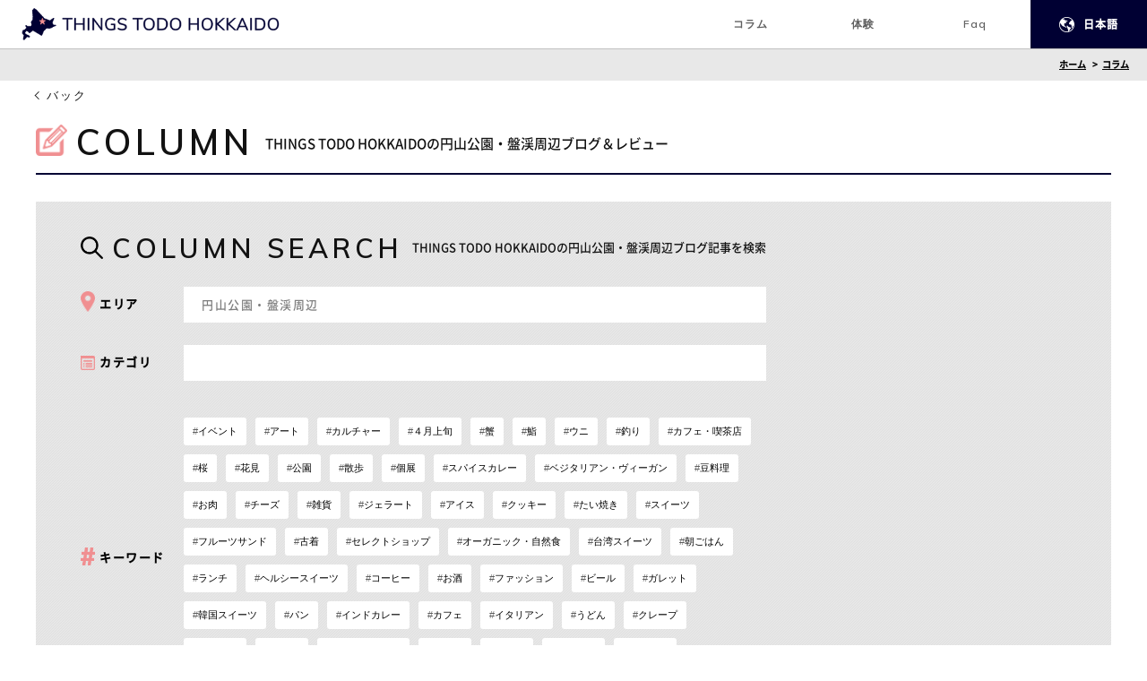

--- FILE ---
content_type: text/html; charset=utf-8
request_url: https://thingstodo.hokkaido.jp/ja/blogs?area=%E5%86%86%E5%B1%B1%E5%85%AC%E5%9C%92%E3%83%BB%E7%9B%A4%E6%B8%93%E5%91%A8%E8%BE%BA
body_size: 11674
content:
<!DOCTYPE html>
<html lang="ja" prefix="og: http://ogp.me/ns#">
  <head>
    <meta name="csrf-param" content="authenticity_token" />
<meta name="csrf-token" content="gxtHfgS1ds9T4lNRTJ4z0MJ3+0gyU1BzA+k5Z414hkB5zxYLj7K2Odc2BLSp6xU6VpyuFAu5Cgg/SnpGicAXQg==" />
    <link rel="shortcut icon" type="image/x-icon" href="/static/favicon.ico">
    <!-- ピンチによる拡大・縮小ができない -->
    <meta name="viewport" content="width=device-width, initial-scale=1, minimum-scale=1, maximum-scale=1, user-scalable=no">
    <!-- ピンチによる拡大・縮小ができる -->
    <!-- <meta name="viewport" content="width=device-width,initial-scale=1.0"> -->
    <meta name="format-detection" content="telephone=no,address=no,email=no">
    <meta name="mobile-web-app-capable" content="yes">
    <meta name="google-site-verification" content="5n_GETgoyUuq7daCY2CTo15E8MyB4Zor5kcS3GXSWW8" />
    <meta property="og:type" content="website">
    <meta property="og:site_name" content="HOKKAIDO ">
    <meta property="og:url" content="https://thingstodo.hokkaido.jp/ja/blogs?area=%E5%86%86%E5%B1%B1%E5%85%AC%E5%9C%92%E3%83%BB%E7%9B%A4%E6%B8%93%E5%91%A8%E8%BE%BA">
    <meta name="SKYPE_TOOLBAR" content="SKYPE_TOOLBAR_PARSER_COMPATIBLE" >
    <meta http-equiv="content-language" content="ja" />
    <meta property="og:image" content="/static/ogp.png">
    <link rel="stylesheet" type="text/css" media="all" href="/static/js/daterangepicker/daterangepicker.css">
    <script type="text/javascript" src="/static/js/jquery-2.2.3.min.js"></script>
    <script type="text/javascript" src="/static/js/daterangepicker/moment.min.js"></script>
    <script type="text/javascript" src="/static/js/daterangepicker/daterangepicker.js"></script>
    <script type="text/javascript" src="/static/js/calendar-03.js"></script>
    <!-- hover effect -->
    <link rel="stylesheet" media="all" href="/assets/application-b60f50f1746fa4414c90eaf53d70fee6405cf9955966739eb2fb10fc5116be47.css" />
    <link rel="apple-touch-icon" href="/static/webclip.png">
    <link rel="stylesheet" type="text/css" href="/static/js/hover/style_common.css">
    <link rel="stylesheet" type="text/css" href="/static/js/hover/style2.css">
    <script type="text/javascript" src="/static/js/hover/modernizr.custom.69142.js"></script>
    <script src="https://maps.googleapis.com/maps/api/js?key=AIzaSyBlKlqRxzzJ9PUr919wnJ8dWUowg44FoWA&"></script>
    <link href="https://fonts.googleapis.com/css?family=Lato:400,700" rel="stylesheet">
    <!--[if lt IE 9]><script src="//oss.maxcdn.com/html5shiv/3.7.2/html5shiv.min.js"></script><![endif]-->


    <script src="https://code.jquery.com/jquery-2.2.4.js"></script>
    <script src="/static/js/bxslider/jquery.bxslider.js"></script>
    <link href="/static/js/bxslider/jquery.bxslider.css" rel="stylesheet">
    <!--[if lt IE 9]><script src="//oss.maxcdn.com/html5shiv/3.7.2/html5shiv.min.js"></script><![endif]-->
    <script src="/assets/application-36fc3c6e21cce79c46fa437833e70a21206eb6276f8091432817b0cf83f39f53.js"></script>
    <title>北海道観光円山公園・盤渓周辺でおすすめ情報</title>
<meta name="description" content="北海道観光おすすめ情報、北海道円山公園・盤渓周辺でおすすめ情報を掲載。北海道円山公園・盤渓周辺の円山公園・盤渓周辺の情報をチェック" />
<meta property="og:title" content="北海道観光円山公園・盤渓周辺でおすすめ情報" />
<meta property="og:image:url" content="/static/images/common/logo.png" />
<meta name="keyword" content="北海道観光円山公園・盤渓周辺でおすすめ情報" />
      <link rel="canonical" href="/ja/sitemap/area/%E5%86%86%E5%B1%B1%E5%85%AC%E5%9C%92%E3%83%BB%E7%9B%A4%E6%B8%93%E5%91%A8%E8%BE%BA">

    <!-- Google Tag Manager -->
      <script>(function(w,d,s,l,i){w[l]=w[l]||[];w[l].push({'gtm.start':
      new Date().getTime(),event:'gtm.js'});var f=d.getElementsByTagName(s)[0],
      j=d.createElement(s),dl=l!='dataLayer'?'&l='+l:'';j.async=true;j.src=
      'https://www.googletagmanager.com/gtm.js?id='+i+dl;f.parentNode.insertBefore(j,f);
      })(window,document,'script','dataLayer','GTM-T9XPG75');</script>
      <!-- End Google Tag Manager -->
  </head>

  <body id="TOP">
    <!-- Google Tag Manager (noscript) -->
    <noscript><iframe src="https://www.googletagmanager.com/ns.html?id=GTM-T9XPG75"
    height="0" width="0" style="display:none;visibility:hidden"></iframe></noscript>
    <!-- End Google Tag Manager (noscript) -->
    <div id="fb-root"></div>
      <script async defer src="https://connect.facebook.net/ja_JP/sdk.js#xfbml=1&version=v3.2"></script>
       <header>
  <div class="header_wrap">
    <div class="common_pc">
      <div class="header_block">
        <div class="header_logo">
          <a href="/ja" class="header_logo_link">
            <img src="/static/images/common/h_logo.png" alt="THINGS TODO HOKKAIDO">
          </a>
        </div>
        <div class="header_info">
          <nav class="header_nav">
            <ul class="header_nav_list">
              <li class="header_nav_item">
                <a href="/ja/blogs" class="header_nav_link "><span>コラム</span></a>
              </li>
              <li class="header_nav_item">
                <a href="/ja/experiences" class="header_nav_link "><span>体験</span></a>
              </li>

              <li class="header_nav_item">
                <a href="/ja/faqs" class="header_nav_link "><span>Faq</span></a>
              </li>
            </ul>
          </nav>
          <div class="header_language_block" id="PCLanBtn">
          <div class="header_language_inner">
            <img src="/static/images/common/h_icon01.png" alt="language">
            <p class="text" id="selected_language">日本語</p>
          </div>
        </div>
        </div>
      </div>
      <div class="header_language_popup">
        <div class="header_language_radio">
          <a class="language_select" href="/ja/blogs">日本語</a>
          <a class="language_select" href="/en/blogs">English</a>
        </div>
      </div>
    </div>
    <div class="common_sp">
      <div class="header_block">
        <a href="/ja" class="header_logo_link">
          <img src="/static/images/common/h_logo.png" alt="aoie">
        </a>
        <div class="header_icon" id="Menu">
          <span class="top"></span>
          <span class="middle"></span>
          <span class="bottom"></span>
        </div>
      </div>
      <div class="header_menu clearfix">
        <div class="header_icon active" id="MenuClose">
          <span class="top"></span>
          <span class="middle"></span>
          <span class="bottom"></span>
        </div>
        <ul class="header_list">
          <li class="header_item">
            <a href="/ja/blogs" class="header_link">コラム</a>
          </li>
          <li class="header_item">
            <a href="/ja/experiences" class="header_link">体験</a>
          </li>
          <li class="header_item">
            <a href="/ja/faqs" class="header_link">Faq</a>
          </li>
          <li class="header_item">
            <a class="header_link" href="/ja/blogs">日本語</a>
            <!-- <a href="/ja/faqs" class="header_link">Faq</a> -->
          </li>
          <li class="header_item">
            <a class="header_link" href="/en/blogs">English</a>
            <!--  <a href="/ja/faqs" class="header_link">Faq</a> -->
          </li>
        </ul>
         <!--<select
          name="lan" class="header_language_select"
        >
          <option
            selected
            value='<a href="/ja/blogs">日本語</a>'
          >
            日本語
          </option>
          <option
            
            value='<a href="/en/blogs">English</a>'
            >
            English
          </option>
         <option
            
            value='<a href="/zh/blogs">中文</a>'
            >
            中文
          </option>
          <option
            
            value='<a href="/vn/blogs">Tiếng việt</a>'
          >
            Tiếng việt
          </option>
          <option
            
            value='<a href="/th/blogs">th</a>'
            >
            ภาษาไทย
          </option> -->
        </select>
      </div>
    </div>
  </div>
</header>

      <main class="common_main">
        
<ul class="pankuzu_list">
  <li class="pankuzu_item">
    <a class="pankuzu_link" href="/ja">ホーム</a>
  </li>
  <li class="pankuzu_item">
    <a class="pankuzu_link" href="/ja/blogs">コラム</a>
  </li>
</ul>

<div class="common_page_wrap">
  <div class="common_inner">
    <a href="javascript:history.back();" class="common_back_btn mb15">バック</a>
    <h1 class="blog_main_title">
      <img src="/static/images/blog/icon01.png"><span>COLUMN</span> THINGS TODO HOKKAIDOの円山公園・盤渓周辺ブログ＆レビュー
    </h1>
    <section class="blog_search_block">
      <h1 class="blog_search_title">
        <img src="/static/images/blog/icon05.png" alt="search"><span>COLUMN SEARCH</span>THINGS TODO HOKKAIDOの円山公園・盤渓周辺ブログ記事を検索
      </h1>
      <form>
        <div class="blog_search_box" style="align-items: center;">
          <h2 class="blog_search_box_title">
            <img src="/static/images/blog/icon02.png" alt="エリア">エリア
          </h2>
          <div class="blog_search_box_text EXPopArea" id="s_area">
            <span>円山公園・盤渓周辺</span>
          </div>
        </div>
        <div class="blog_search_box" style="align-items: center;">
          <h2 class="blog_search_box_title">
            <img src="/static/images/blog/icon03.png" alt="カテゴリ">カテゴリ
          </h2>
          <div class="blog_search_box_text EXPopArea" id="s_cat">
            <span></span>
          </div>
        </div>
        <div class="blog_search_box" style="align-items: center;">
          <h2 class="blog_search_box_title lineheight_small">
            <img src="/static/images/blog/icon04.png" alt="キーワード">キーワード
          </h2>
          <div class="blog_keyword_block" style="padding-top: 16px;">
              <label>
                <input type="checkbox" name="keyword_ids[]" class="blog_keyword_input" value="4" >
                <span>イベント</span>
              </label>
              <label>
                <input type="checkbox" name="keyword_ids[]" class="blog_keyword_input" value="9" >
                <span>アート</span>
              </label>
              <label>
                <input type="checkbox" name="keyword_ids[]" class="blog_keyword_input" value="10" >
                <span>カルチャー</span>
              </label>
              <label>
                <input type="checkbox" name="keyword_ids[]" class="blog_keyword_input" value="14" >
                <span>４月上旬</span>
              </label>
              <label>
                <input type="checkbox" name="keyword_ids[]" class="blog_keyword_input" value="15" >
                <span>蟹</span>
              </label>
              <label>
                <input type="checkbox" name="keyword_ids[]" class="blog_keyword_input" value="16" >
                <span>鮨</span>
              </label>
              <label>
                <input type="checkbox" name="keyword_ids[]" class="blog_keyword_input" value="17" >
                <span>ウニ</span>
              </label>
              <label>
                <input type="checkbox" name="keyword_ids[]" class="blog_keyword_input" value="13" >
                <span>釣り</span>
              </label>
              <label>
                <input type="checkbox" name="keyword_ids[]" class="blog_keyword_input" value="18" >
                <span>カフェ・喫茶店</span>
              </label>
              <label>
                <input type="checkbox" name="keyword_ids[]" class="blog_keyword_input" value="19" >
                <span>桜</span>
              </label>
              <label>
                <input type="checkbox" name="keyword_ids[]" class="blog_keyword_input" value="20" >
                <span>花見</span>
              </label>
              <label>
                <input type="checkbox" name="keyword_ids[]" class="blog_keyword_input" value="21" >
                <span>公園</span>
              </label>
              <label>
                <input type="checkbox" name="keyword_ids[]" class="blog_keyword_input" value="22" >
                <span>散歩</span>
              </label>
              <label>
                <input type="checkbox" name="keyword_ids[]" class="blog_keyword_input" value="23" >
                <span>個展</span>
              </label>
              <label>
                <input type="checkbox" name="keyword_ids[]" class="blog_keyword_input" value="26" >
                <span>スパイスカレー</span>
              </label>
              <label>
                <input type="checkbox" name="keyword_ids[]" class="blog_keyword_input" value="28" >
                <span>ベジタリアン・ヴィーガン</span>
              </label>
              <label>
                <input type="checkbox" name="keyword_ids[]" class="blog_keyword_input" value="30" >
                <span>豆料理</span>
              </label>
              <label>
                <input type="checkbox" name="keyword_ids[]" class="blog_keyword_input" value="31" >
                <span>お肉</span>
              </label>
              <label>
                <input type="checkbox" name="keyword_ids[]" class="blog_keyword_input" value="32" >
                <span>チーズ</span>
              </label>
              <label>
                <input type="checkbox" name="keyword_ids[]" class="blog_keyword_input" value="33" >
                <span>雑貨</span>
              </label>
              <label>
                <input type="checkbox" name="keyword_ids[]" class="blog_keyword_input" value="34" >
                <span>ジェラート</span>
              </label>
              <label>
                <input type="checkbox" name="keyword_ids[]" class="blog_keyword_input" value="35" >
                <span>アイス</span>
              </label>
              <label>
                <input type="checkbox" name="keyword_ids[]" class="blog_keyword_input" value="36" >
                <span>クッキー</span>
              </label>
              <label>
                <input type="checkbox" name="keyword_ids[]" class="blog_keyword_input" value="37" >
                <span>たい焼き</span>
              </label>
              <label>
                <input type="checkbox" name="keyword_ids[]" class="blog_keyword_input" value="39" >
                <span>スイーツ</span>
              </label>
              <label>
                <input type="checkbox" name="keyword_ids[]" class="blog_keyword_input" value="40" >
                <span>フルーツサンド</span>
              </label>
              <label>
                <input type="checkbox" name="keyword_ids[]" class="blog_keyword_input" value="41" >
                <span>古着</span>
              </label>
              <label>
                <input type="checkbox" name="keyword_ids[]" class="blog_keyword_input" value="42" >
                <span>セレクトショップ</span>
              </label>
              <label>
                <input type="checkbox" name="keyword_ids[]" class="blog_keyword_input" value="45" >
                <span>オーガニック・自然食</span>
              </label>
              <label>
                <input type="checkbox" name="keyword_ids[]" class="blog_keyword_input" value="48" >
                <span>台湾スイーツ</span>
              </label>
              <label>
                <input type="checkbox" name="keyword_ids[]" class="blog_keyword_input" value="52" >
                <span>朝ごはん</span>
              </label>
              <label>
                <input type="checkbox" name="keyword_ids[]" class="blog_keyword_input" value="53" >
                <span>ランチ</span>
              </label>
              <label>
                <input type="checkbox" name="keyword_ids[]" class="blog_keyword_input" value="54" >
                <span>ヘルシースイーツ</span>
              </label>
              <label>
                <input type="checkbox" name="keyword_ids[]" class="blog_keyword_input" value="55" >
                <span>コーヒー</span>
              </label>
              <label>
                <input type="checkbox" name="keyword_ids[]" class="blog_keyword_input" value="56" >
                <span>お酒</span>
              </label>
              <label>
                <input type="checkbox" name="keyword_ids[]" class="blog_keyword_input" value="57" >
                <span>ファッション</span>
              </label>
              <label>
                <input type="checkbox" name="keyword_ids[]" class="blog_keyword_input" value="58" >
                <span>ビール</span>
              </label>
              <label>
                <input type="checkbox" name="keyword_ids[]" class="blog_keyword_input" value="61" >
                <span>ガレット</span>
              </label>
              <label>
                <input type="checkbox" name="keyword_ids[]" class="blog_keyword_input" value="63" >
                <span>韓国スイーツ</span>
              </label>
              <label>
                <input type="checkbox" name="keyword_ids[]" class="blog_keyword_input" value="43" >
                <span>パン</span>
              </label>
              <label>
                <input type="checkbox" name="keyword_ids[]" class="blog_keyword_input" value="50" >
                <span>インドカレー</span>
              </label>
              <label>
                <input type="checkbox" name="keyword_ids[]" class="blog_keyword_input" value="27" >
                <span>カフェ</span>
              </label>
              <label>
                <input type="checkbox" name="keyword_ids[]" class="blog_keyword_input" value="46" >
                <span>イタリアン</span>
              </label>
              <label>
                <input type="checkbox" name="keyword_ids[]" class="blog_keyword_input" value="25" >
                <span>うどん</span>
              </label>
              <label>
                <input type="checkbox" name="keyword_ids[]" class="blog_keyword_input" value="60" >
                <span>クレープ</span>
              </label>
              <label>
                <input type="checkbox" name="keyword_ids[]" class="blog_keyword_input" value="59" >
                <span>ドーナツ</span>
              </label>
              <label>
                <input type="checkbox" name="keyword_ids[]" class="blog_keyword_input" value="47" >
                <span>かき氷</span>
              </label>
              <label>
                <input type="checkbox" name="keyword_ids[]" class="blog_keyword_input" value="62" >
                <span>ソフトクリーム</span>
              </label>
              <label>
                <input type="checkbox" name="keyword_ids[]" class="blog_keyword_input" value="38" >
                <span>和菓子</span>
              </label>
              <label>
                <input type="checkbox" name="keyword_ids[]" class="blog_keyword_input" value="44" >
                <span>ケーキ</span>
              </label>
              <label>
                <input type="checkbox" name="keyword_ids[]" class="blog_keyword_input" value="51" >
                <span>おにぎり</span>
              </label>
              <label>
                <input type="checkbox" name="keyword_ids[]" class="blog_keyword_input" value="29" >
                <span>フレンチ</span>
              </label>
              <label>
                <input type="checkbox" name="keyword_ids[]" class="blog_keyword_input" value="24" >
                <span>スープカレー</span>
              </label>
          </div>
        </div>
        <button type="submit" class="common_search_btn">
          <img src="/static/images/ex/icon05.png" alt="検索">検索
        </button>
        <!-- popup -->
        <div class="common_popup_filter"></div>
        <div class="common_popup_wrap" id="SearchPop">
            <button type="button" id="CloseBtn" class="common_close_btn">
              <img src="/static/images/common/close_btn.png" alt="close">
            </button>
            <!-- area -->
            <div class="search_popup_block s_area">
              <div class="common_popup_inner" data-search="s_area">
                <div class="search_all_ck">
                  <label for="ck_area_all">
                    <input type="checkbox" name="area_all" class="search_checkbox_input" value="すべて" id="ck_area_all">
                    <span class="search_checkbox_parts">すべて</span>
                  </label>
                </div>
                <div class="search_checkbox_block">
                    <label>
                      <input type="checkbox" name="area[]" class="search_checkbox_input" value="全道"  >
                      <span class="search_checkbox_parts">全道</span>
                    </label>
                    <label>
                      <input type="checkbox" name="area[]" class="search_checkbox_input" value="稚内・留萌・音威子府"  >
                      <span class="search_checkbox_parts">稚内・留萌・音威子府</span>
                    </label>
                    <label>
                      <input type="checkbox" name="area[]" class="search_checkbox_input" value="旭川・富良野・士別"  >
                      <span class="search_checkbox_parts">旭川・富良野・士別</span>
                    </label>
                    <label>
                      <input type="checkbox" name="area[]" class="search_checkbox_input" value="札幌"  >
                      <span class="search_checkbox_parts">札幌</span>
                    </label>
                    <label>
                      <input type="checkbox" name="area[]" class="search_checkbox_input" value="小樽・ニセコ・積丹"  >
                      <span class="search_checkbox_parts">小樽・ニセコ・積丹</span>
                    </label>
                    <label>
                      <input type="checkbox" name="area[]" class="search_checkbox_input" value="網走・知床斜里・北見・紋別"  >
                      <span class="search_checkbox_parts">網走・知床斜里・北見・紋別</span>
                    </label>
                    <label>
                      <input type="checkbox" name="area[]" class="search_checkbox_input" value="釧路・根室・阿寒・摩周・知床羅臼"  >
                      <span class="search_checkbox_parts">釧路・根室・阿寒・摩周・知床羅臼</span>
                    </label>
                    <label>
                      <input type="checkbox" name="area[]" class="search_checkbox_input" value="函館・松前・檜山"  >
                      <span class="search_checkbox_parts">函館・松前・檜山</span>
                    </label>
                    <label>
                      <input type="checkbox" name="area[]" class="search_checkbox_input" value="帯広・十勝"  >
                      <span class="search_checkbox_parts">帯広・十勝</span>
                    </label>
                    <label>
                      <input type="checkbox" name="area[]" class="search_checkbox_input" value="洞爺・苫小牧・室蘭・えりも"  >
                      <span class="search_checkbox_parts">洞爺・苫小牧・室蘭・えりも</span>
                    </label>
                    <label>
                      <input type="checkbox" name="area[]" class="search_checkbox_input" value="千歳・石狩・夕張・深川"  >
                      <span class="search_checkbox_parts">千歳・石狩・夕張・深川</span>
                    </label>
                    <label>
                      <input type="checkbox" name="area[]" class="search_checkbox_input" value="札幌駅周辺"  >
                      <span class="search_checkbox_parts">札幌駅周辺</span>
                    </label>
                    <label>
                      <input type="checkbox" name="area[]" class="search_checkbox_input" value="大通公園周辺"  >
                      <span class="search_checkbox_parts">大通公園周辺</span>
                    </label>
                    <label>
                      <input type="checkbox" name="area[]" class="search_checkbox_input" value="すすきの"  >
                      <span class="search_checkbox_parts">すすきの</span>
                    </label>
                    <label>
                      <input type="checkbox" name="area[]" class="search_checkbox_input" value="山鼻西線沿線"  >
                      <span class="search_checkbox_parts">山鼻西線沿線</span>
                    </label>
                    <label>
                      <input type="checkbox" name="area[]" class="search_checkbox_input" value="円山公園・盤渓周辺"  checked>
                      <span class="search_checkbox_parts">円山公園・盤渓周辺</span>
                    </label>
                    <label>
                      <input type="checkbox" name="area[]" class="search_checkbox_input" value="札幌市北区"  >
                      <span class="search_checkbox_parts">札幌市北区</span>
                    </label>
                    <label>
                      <input type="checkbox" name="area[]" class="search_checkbox_input" value="札幌市東区"  >
                      <span class="search_checkbox_parts">札幌市東区</span>
                    </label>
                    <label>
                      <input type="checkbox" name="area[]" class="search_checkbox_input" value="札幌市手稲区"  >
                      <span class="search_checkbox_parts">札幌市手稲区</span>
                    </label>
                    <label>
                      <input type="checkbox" name="area[]" class="search_checkbox_input" value="札幌市西区"  >
                      <span class="search_checkbox_parts">札幌市西区</span>
                    </label>
                    <label>
                      <input type="checkbox" name="area[]" class="search_checkbox_input" value="札幌市白石区"  >
                      <span class="search_checkbox_parts">札幌市白石区</span>
                    </label>
                    <label>
                      <input type="checkbox" name="area[]" class="search_checkbox_input" value="札幌市厚別区"  >
                      <span class="search_checkbox_parts">札幌市厚別区</span>
                    </label>
                    <label>
                      <input type="checkbox" name="area[]" class="search_checkbox_input" value="札幌市豊平区"  >
                      <span class="search_checkbox_parts">札幌市豊平区</span>
                    </label>
                    <label>
                      <input type="checkbox" name="area[]" class="search_checkbox_input" value="札幌市清田区"  >
                      <span class="search_checkbox_parts">札幌市清田区</span>
                    </label>
                    <label>
                      <input type="checkbox" name="area[]" class="search_checkbox_input" value="札幌市南区"  >
                      <span class="search_checkbox_parts">札幌市南区</span>
                    </label>
                    <label>
                      <input type="checkbox" name="area[]" class="search_checkbox_input" value="旭川"  >
                      <span class="search_checkbox_parts">旭川</span>
                    </label>
                    <label>
                      <input type="checkbox" name="area[]" class="search_checkbox_input" value="士別・名寄周辺"  >
                      <span class="search_checkbox_parts">士別・名寄周辺</span>
                    </label>
                    <label>
                      <input type="checkbox" name="area[]" class="search_checkbox_input" value="富良野・美瑛・トマム"  >
                      <span class="search_checkbox_parts">富良野・美瑛・トマム</span>
                    </label>
                    <label>
                      <input type="checkbox" name="area[]" class="search_checkbox_input" value="比布・和寒"  >
                      <span class="search_checkbox_parts">比布・和寒</span>
                    </label>
                    <label>
                      <input type="checkbox" name="area[]" class="search_checkbox_input" value="層雲峡・旭岳・天人峡周辺"  >
                      <span class="search_checkbox_parts">層雲峡・旭岳・天人峡周辺</span>
                    </label>
                    <label>
                      <input type="checkbox" name="area[]" class="search_checkbox_input" value="函館"  >
                      <span class="search_checkbox_parts">函館</span>
                    </label>
                    <label>
                      <input type="checkbox" name="area[]" class="search_checkbox_input" value="松前・亀田周辺"  >
                      <span class="search_checkbox_parts">松前・亀田周辺</span>
                    </label>
                    <label>
                      <input type="checkbox" name="area[]" class="search_checkbox_input" value="檜山・長万部周辺"  >
                      <span class="search_checkbox_parts">檜山・長万部周辺</span>
                    </label>
                    <label>
                      <input type="checkbox" name="area[]" class="search_checkbox_input" value="小樽"  >
                      <span class="search_checkbox_parts">小樽</span>
                    </label>
                    <label>
                      <input type="checkbox" name="area[]" class="search_checkbox_input" value="積丹半島・余市・キロロ"  >
                      <span class="search_checkbox_parts">積丹半島・余市・キロロ</span>
                    </label>
                    <label>
                      <input type="checkbox" name="area[]" class="search_checkbox_input" value="ニセコ・ルスツ周辺"  >
                      <span class="search_checkbox_parts">ニセコ・ルスツ周辺</span>
                    </label>
                    <label>
                      <input type="checkbox" name="area[]" class="search_checkbox_input" value="島牧・寿都・黒松内"  >
                      <span class="search_checkbox_parts">島牧・寿都・黒松内</span>
                    </label>
                    <label>
                      <input type="checkbox" name="area[]" class="search_checkbox_input" value="千歳市"  >
                      <span class="search_checkbox_parts">千歳市</span>
                    </label>
                    <label>
                      <input type="checkbox" name="area[]" class="search_checkbox_input" value="石狩・当別周辺"  >
                      <span class="search_checkbox_parts">石狩・当別周辺</span>
                    </label>
                    <label>
                      <input type="checkbox" name="area[]" class="search_checkbox_input" value="江別・恵庭・北広島"  >
                      <span class="search_checkbox_parts">江別・恵庭・北広島</span>
                    </label>
                    <label>
                      <input type="checkbox" name="area[]" class="search_checkbox_input" value="長沼・由仁・夕張"  >
                      <span class="search_checkbox_parts">長沼・由仁・夕張</span>
                    </label>
                    <label>
                      <input type="checkbox" name="area[]" class="search_checkbox_input" value="深川・赤平・滝川・芦別"  >
                      <span class="search_checkbox_parts">深川・赤平・滝川・芦別</span>
                    </label>
                    <label>
                      <input type="checkbox" name="area[]" class="search_checkbox_input" value="月形・新十津川周辺"  >
                      <span class="search_checkbox_parts">月形・新十津川周辺</span>
                    </label>
                    <label>
                      <input type="checkbox" name="area[]" class="search_checkbox_input" value="歌志内・砂川・美唄周辺"  >
                      <span class="search_checkbox_parts">歌志内・砂川・美唄周辺</span>
                    </label>
                    <label>
                      <input type="checkbox" name="area[]" class="search_checkbox_input" value="岩見沢・三笠"  >
                      <span class="search_checkbox_parts">岩見沢・三笠</span>
                    </label>
                    <label>
                      <input type="checkbox" name="area[]" class="search_checkbox_input" value="洞爺・伊達・豊浦"  >
                      <span class="search_checkbox_parts">洞爺・伊達・豊浦</span>
                    </label>
                    <label>
                      <input type="checkbox" name="area[]" class="search_checkbox_input" value="苫小牧・白老"  >
                      <span class="search_checkbox_parts">苫小牧・白老</span>
                    </label>
                    <label>
                      <input type="checkbox" name="area[]" class="search_checkbox_input" value="室蘭・登別"  >
                      <span class="search_checkbox_parts">室蘭・登別</span>
                    </label>
                    <label>
                      <input type="checkbox" name="area[]" class="search_checkbox_input" value="日高・静内・えりも周辺"  >
                      <span class="search_checkbox_parts">日高・静内・えりも周辺</span>
                    </label>
                    <label>
                      <input type="checkbox" name="area[]" class="search_checkbox_input" value="稚内"  >
                      <span class="search_checkbox_parts">稚内</span>
                    </label>
                    <label>
                      <input type="checkbox" name="area[]" class="search_checkbox_input" value="豊富・サロベツ原野周辺"  >
                      <span class="search_checkbox_parts">豊富・サロベツ原野周辺</span>
                    </label>
                    <label>
                      <input type="checkbox" name="area[]" class="search_checkbox_input" value="オホーツク沿岸北部"  >
                      <span class="search_checkbox_parts">オホーツク沿岸北部</span>
                    </label>
                    <label>
                      <input type="checkbox" name="area[]" class="search_checkbox_input" value="音威子府・美深・中川"  >
                      <span class="search_checkbox_parts">音威子府・美深・中川</span>
                    </label>
                    <label>
                      <input type="checkbox" name="area[]" class="search_checkbox_input" value="留萌・羽幌・オロロンライン"  >
                      <span class="search_checkbox_parts">留萌・羽幌・オロロンライン</span>
                    </label>
                    <label>
                      <input type="checkbox" name="area[]" class="search_checkbox_input" value="利尻・礼文"  >
                      <span class="search_checkbox_parts">利尻・礼文</span>
                    </label>
                    <label>
                      <input type="checkbox" name="area[]" class="search_checkbox_input" value="網走・サロマ湖・美幌周辺"  >
                      <span class="search_checkbox_parts">網走・サロマ湖・美幌周辺</span>
                    </label>
                    <label>
                      <input type="checkbox" name="area[]" class="search_checkbox_input" value="知床半島斜里・小清水原生花園周辺"  >
                      <span class="search_checkbox_parts">知床半島斜里・小清水原生花園周辺</span>
                    </label>
                    <label>
                      <input type="checkbox" name="area[]" class="search_checkbox_input" value="北見・留辺蘂町・遠軽町周辺"  >
                      <span class="search_checkbox_parts">北見・留辺蘂町・遠軽町周辺</span>
                    </label>
                    <label>
                      <input type="checkbox" name="area[]" class="search_checkbox_input" value="紋別・オホーツク沿岸南部"  >
                      <span class="search_checkbox_parts">紋別・オホーツク沿岸南部</span>
                    </label>
                    <label>
                      <input type="checkbox" name="area[]" class="search_checkbox_input" value="帯広"  >
                      <span class="search_checkbox_parts">帯広</span>
                    </label>
                    <label>
                      <input type="checkbox" name="area[]" class="search_checkbox_input" value="十勝川温泉・狩勝高原周辺"  >
                      <span class="search_checkbox_parts">十勝川温泉・狩勝高原周辺</span>
                    </label>
                    <label>
                      <input type="checkbox" name="area[]" class="search_checkbox_input" value="幕別・中札内村・広尾周辺"  >
                      <span class="search_checkbox_parts">幕別・中札内村・広尾周辺</span>
                    </label>
                    <label>
                      <input type="checkbox" name="area[]" class="search_checkbox_input" value="然別湖・糠平湖・足寄周辺"  >
                      <span class="search_checkbox_parts">然別湖・糠平湖・足寄周辺</span>
                    </label>
                    <label>
                      <input type="checkbox" name="area[]" class="search_checkbox_input" value="釧路"  >
                      <span class="search_checkbox_parts">釧路</span>
                    </label>
                    <label>
                      <input type="checkbox" name="area[]" class="search_checkbox_input" value="釧路湿原・阿寒・摩周湖周辺"  >
                      <span class="search_checkbox_parts">釧路湿原・阿寒・摩周湖周辺</span>
                    </label>
                    <label>
                      <input type="checkbox" name="area[]" class="search_checkbox_input" value="根室・霧多布周辺"  >
                      <span class="search_checkbox_parts">根室・霧多布周辺</span>
                    </label>
                    <label>
                      <input type="checkbox" name="area[]" class="search_checkbox_input" value="知床半島羅臼・野付半島・根釧台地周辺"  >
                      <span class="search_checkbox_parts">知床半島羅臼・野付半島・根釧台地周辺</span>
                    </label>
                    <label>
                      <input type="checkbox" name="area[]" class="search_checkbox_input" value="札幌市"  >
                      <span class="search_checkbox_parts">札幌市</span>
                    </label>
                    <label>
                      <input type="checkbox" name="area[]" class="search_checkbox_input" value="富良野"  >
                      <span class="search_checkbox_parts">富良野</span>
                    </label>
                    <label>
                      <input type="checkbox" name="area[]" class="search_checkbox_input" value="留萌・羽幌・オロロライン"  >
                      <span class="search_checkbox_parts">留萌・羽幌・オロロライン</span>
                    </label>
                    <label>
                      <input type="checkbox" name="area[]" class="search_checkbox_input" value="標津・別海周辺"  >
                      <span class="search_checkbox_parts">標津・別海周辺</span>
                    </label>
                </div>
              </div>
            </div>
            <!-- category -->
            <div class="search_popup_block s_cat">
              <div class="common_popup_inner" data-search="s_cat">
                <div class="search_all_ck">
                  <label for="ck_cat_all">
                    <input type="checkbox" name="cat_all" class="search_checkbox_input" value="すべて" id="ck_cat_all">
                    <span class="search_checkbox_parts">すべて</span>
                  </label>
                </div>
                <div class="search_checkbox_block">
                    <label>
                      <input type="checkbox" name="cat[]" class="search_checkbox_input" value="宿泊"  >
                      <span class="search_checkbox_parts">宿泊</span>
                    </label>
                    <label>
                      <input type="checkbox" name="cat[]" class="search_checkbox_input" value="体験"  >
                      <span class="search_checkbox_parts">体験</span>
                    </label>
                    <label>
                      <input type="checkbox" name="cat[]" class="search_checkbox_input" value="グルメ"  >
                      <span class="search_checkbox_parts">グルメ</span>
                    </label>
                    <label>
                      <input type="checkbox" name="cat[]" class="search_checkbox_input" value="スポット"  >
                      <span class="search_checkbox_parts">スポット</span>
                    </label>
                    <label>
                      <input type="checkbox" name="cat[]" class="search_checkbox_input" value="モデルプラン"  >
                      <span class="search_checkbox_parts">モデルプラン</span>
                    </label>
                    <label>
                      <input type="checkbox" name="cat[]" class="search_checkbox_input" value="FAQ"  >
                      <span class="search_checkbox_parts">FAQ</span>
                    </label>
                    <label>
                      <input type="checkbox" name="cat[]" class="search_checkbox_input" value="Information"  >
                      <span class="search_checkbox_parts">Information</span>
                    </label>
                    <label>
                      <input type="checkbox" name="cat[]" class="search_checkbox_input" value="ショップ"  >
                      <span class="search_checkbox_parts">ショップ</span>
                    </label>
                    <label>
                      <input type="checkbox" name="cat[]" class="search_checkbox_input" value="お酒"  >
                      <span class="search_checkbox_parts">お酒</span>
                    </label>
                    <label>
                      <input type="checkbox" name="cat[]" class="search_checkbox_input" value="イベント"  >
                      <span class="search_checkbox_parts">イベント</span>
                    </label>
                </div>
              </div>
            </div>
          </div>
      </form>
    </section>
    <div class="blogd_wrap">
      <div class="blogd_main_block">
        <p class="blog_page_text">
            <span>1~10</span>
          件/
          <span>22</span> 件
        </p>
        <ul class="common_column_list blog_page">
            <li class="common_column_item">
              <a href="/ja/blogs/107" class="common_column_pic" style="background: url(https://hokkaido-production.s3.amazonaws.com/uploads/cover/blog/107/%E6%9C%AD%E5%B9%8C_%E5%86%86%E5%B1%B1%E5%85%AC%E5%9C%92_%E3%83%95%E3%83%AC%E3%83%B3%E3%83%81_%E3%82%AA%E3%83%BC%E3%83%98%E3%82%99%E3%83%AB%E3%82%B7%E3%82%99%E3%83%A5_%E3%83%88%E3%82%99_%E3%83%AA%E3%83%AB%E3%82%B5%E3%83%83%E3%83%9B%E3%82%9A%E3%83%AD.jpg) center center / cover no-repeat; height: 272px;"></a>
              <div class="common_column_info">
                <a href="/ja/blogs/107" class="common_column_link">
                  <ul class="common_column_tag_list">
                    <li class="common_column_tag_item">
                      <img src="/static/images/common/icon04.png" alt="場所">
                      <p class="common_column_tag_text" style="padding-top: 10px;">
                        <span style="vertical-align: inherit;">円山公園・盤渓周辺</span>
                      </p>
                    </li>
                    <li class="common_column_tag_item">
                      <img src="/static/images/common/icon06.png" alt="旗">
                      <p class="common_column_tag_text" style="padding-top: 10px;">
                        <span style="vertical-align: inherit;">グルメ</span>
                      </p>
                    </li>
                  </ul>
                  <p class="common_column_date">
                    <span style="vertical-align: inherit;">
                      <span style="vertical-align: inherit;">2022/12/13</span>
                    </span>
                  </p>
                  <h2 class="common_column_title">
                    <span style="vertical-align: inherit;">
                      オーベルジュ・ド・リル サッポロ - ひらまつレストラン|円山公園のフレンチ
                    </span>
                  </h2>
                  <p class="common_column_text">
                    <span style="vertical-align: inherit;">
                      オーベルジュ・ド・リル サッポロは円山公園でフレンチを検索すると一度は見たことがあるのではないでしょうか。
                    </span>
                  </p>
                </a>
                <ul class="common_column_keyword_list">
                    <li class="common_column_keyword_item">
                      <a href="/ja/blogs?keyword_ids=45" class="common_column_keyword_link">
                        <span style="vertical-align: inherit;">オーガニック・自然食</span>
                      </a>
                    </li>
                    <li class="common_column_keyword_item">
                      <a href="/ja/blogs?keyword_ids=29" class="common_column_keyword_link">
                        <span style="vertical-align: inherit;">フレンチ</span>
                      </a>
                    </li>
                </ul>
              </div>
            </li>
            <li class="common_column_item">
              <a href="/ja/blogs/106" class="common_column_pic" style="background: url(https://hokkaido-production.s3.amazonaws.com/uploads/cover/blog/106/fv_YohakuCafe.png) center center / cover no-repeat; height: 272px;"></a>
              <div class="common_column_info">
                <a href="/ja/blogs/106" class="common_column_link">
                  <ul class="common_column_tag_list">
                    <li class="common_column_tag_item">
                      <img src="/static/images/common/icon04.png" alt="場所">
                      <p class="common_column_tag_text" style="padding-top: 10px;">
                        <span style="vertical-align: inherit;">円山公園・盤渓周辺</span>
                      </p>
                    </li>
                    <li class="common_column_tag_item">
                      <img src="/static/images/common/icon06.png" alt="旗">
                      <p class="common_column_tag_text" style="padding-top: 10px;">
                        <span style="vertical-align: inherit;">グルメ</span>
                      </p>
                    </li>
                  </ul>
                  <p class="common_column_date">
                    <span style="vertical-align: inherit;">
                      <span style="vertical-align: inherit;">2022/10/31</span>
                    </span>
                  </p>
                  <h2 class="common_column_title">
                    <span style="vertical-align: inherit;">
                      Yohaku Cafe - 豊かな香りに癒される極上の余白時間
                    </span>
                  </h2>
                  <p class="common_column_text">
                    <span style="vertical-align: inherit;">
                      今日は私たちが10/1に札幌の円山公園にオープンした 「Yohaku Cafe」をご紹介します。
                    </span>
                  </p>
                </a>
                <ul class="common_column_keyword_list">
                    <li class="common_column_keyword_item">
                      <a href="/ja/blogs?keyword_ids=27" class="common_column_keyword_link">
                        <span style="vertical-align: inherit;">カフェ</span>
                      </a>
                    </li>
                    <li class="common_column_keyword_item">
                      <a href="/ja/blogs?keyword_ids=44" class="common_column_keyword_link">
                        <span style="vertical-align: inherit;">ケーキ</span>
                      </a>
                    </li>
                </ul>
              </div>
            </li>
            <li class="common_column_item">
              <a href="/ja/blogs/87" class="common_column_pic" style="background: url(https://hokkaido-production.s3.amazonaws.com/uploads/cover/blog/87/%E3%81%AF%E3%81%A6%E3%81%AA%E3%83%96%E3%83%AD%E3%82%B0_%E3%82%A2%E3%82%A4%E3%82%AD%E3%83%A3%E3%83%83%E3%83%81%E7%94%BB%E5%83%8F_%E3%81%AF%E3%81%A6%E3%83%96_Blog__30_.png) center center / cover no-repeat; height: 272px;"></a>
              <div class="common_column_info">
                <a href="/ja/blogs/87" class="common_column_link">
                  <ul class="common_column_tag_list">
                    <li class="common_column_tag_item">
                      <img src="/static/images/common/icon04.png" alt="場所">
                      <p class="common_column_tag_text" style="padding-top: 10px;">
                        <span style="vertical-align: inherit;">円山公園・盤渓周辺</span>
                      </p>
                    </li>
                    <li class="common_column_tag_item">
                      <img src="/static/images/common/icon06.png" alt="旗">
                      <p class="common_column_tag_text" style="padding-top: 10px;">
                        <span style="vertical-align: inherit;">グルメ</span>
                      </p>
                    </li>
                  </ul>
                  <p class="common_column_date">
                    <span style="vertical-align: inherit;">
                      <span style="vertical-align: inherit;">2022/10/24</span>
                    </span>
                  </p>
                  <h2 class="common_column_title">
                    <span style="vertical-align: inherit;">
                      円山エリアでおみやげ選び！テイクアウト専門店
                    </span>
                  </h2>
                  <p class="common_column_text">
                    <span style="vertical-align: inherit;">
                      円山エリアでおみやげやギフトにぴったりなテイクアウト専門店をご紹介します！
                    </span>
                  </p>
                </a>
                <ul class="common_column_keyword_list">
                    <li class="common_column_keyword_item">
                      <a href="/ja/blogs?keyword_ids=36" class="common_column_keyword_link">
                        <span style="vertical-align: inherit;">クッキー</span>
                      </a>
                    </li>
                    <li class="common_column_keyword_item">
                      <a href="/ja/blogs?keyword_ids=39" class="common_column_keyword_link">
                        <span style="vertical-align: inherit;">スイーツ</span>
                      </a>
                    </li>
                    <li class="common_column_keyword_item">
                      <a href="/ja/blogs?keyword_ids=44" class="common_column_keyword_link">
                        <span style="vertical-align: inherit;">ケーキ</span>
                      </a>
                    </li>
                </ul>
              </div>
            </li>
            <li class="common_column_item">
              <a href="/ja/blogs/102" class="common_column_pic" style="background: url(https://hokkaido-production.s3.amazonaws.com/uploads/cover/blog/102/%E6%9C%AD%E5%B9%8C_%E5%86%86%E5%B1%B1%E5%85%AC%E5%9C%92%E3%82%A6%E3%82%99%E3%82%A3%E3%83%BC%E3%82%AB%E3%82%99%E3%83%B3%E3%83%AC%E3%82%B9%E3%83%88%E3%83%A9%E3%83%B3.png) center center / cover no-repeat; height: 272px;"></a>
              <div class="common_column_info">
                <a href="/ja/blogs/102" class="common_column_link">
                  <ul class="common_column_tag_list">
                    <li class="common_column_tag_item">
                      <img src="/static/images/common/icon04.png" alt="場所">
                      <p class="common_column_tag_text" style="padding-top: 10px;">
                        <span style="vertical-align: inherit;">円山公園・盤渓周辺</span>
                      </p>
                    </li>
                    <li class="common_column_tag_item">
                      <img src="/static/images/common/icon06.png" alt="旗">
                      <p class="common_column_tag_text" style="padding-top: 10px;">
                        <span style="vertical-align: inherit;">グルメ</span>
                      </p>
                    </li>
                  </ul>
                  <p class="common_column_date">
                    <span style="vertical-align: inherit;">
                      <span style="vertical-align: inherit;">2022/10/24</span>
                    </span>
                  </p>
                  <h2 class="common_column_title">
                    <span style="vertical-align: inherit;">
                      円山公園のいただき膳「オーガニックな生活」
                    </span>
                  </h2>
                  <p class="common_column_text">
                    <span style="vertical-align: inherit;">
                      円山公園エリアのヴィーガンレストラン・いただき膳は美味しいだけでなく、生き方を考えさせられるコンテンポラリーな空間でした。
                    </span>
                  </p>
                </a>
                <ul class="common_column_keyword_list">
                    <li class="common_column_keyword_item">
                      <a href="/ja/blogs?keyword_ids=28" class="common_column_keyword_link">
                        <span style="vertical-align: inherit;">ベジタリアン・ヴィーガン</span>
                      </a>
                    </li>
                    <li class="common_column_keyword_item">
                      <a href="/ja/blogs?keyword_ids=36" class="common_column_keyword_link">
                        <span style="vertical-align: inherit;">クッキー</span>
                      </a>
                    </li>
                    <li class="common_column_keyword_item">
                      <a href="/ja/blogs?keyword_ids=45" class="common_column_keyword_link">
                        <span style="vertical-align: inherit;">オーガニック・自然食</span>
                      </a>
                    </li>
                    <li class="common_column_keyword_item">
                      <a href="/ja/blogs?keyword_ids=53" class="common_column_keyword_link">
                        <span style="vertical-align: inherit;">ランチ</span>
                      </a>
                    </li>
                    <li class="common_column_keyword_item">
                      <a href="/ja/blogs?keyword_ids=54" class="common_column_keyword_link">
                        <span style="vertical-align: inherit;">ヘルシースイーツ</span>
                      </a>
                    </li>
                    <li class="common_column_keyword_item">
                      <a href="/ja/blogs?keyword_ids=39" class="common_column_keyword_link">
                        <span style="vertical-align: inherit;">スイーツ</span>
                      </a>
                    </li>
                </ul>
              </div>
            </li>
            <li class="common_column_item">
              <a href="/ja/blogs/67" class="common_column_pic" style="background: url(https://hokkaido-production.s3.amazonaws.com/uploads/cover/blog/67/%E3%81%AF%E3%81%A6%E3%81%AA%E3%83%96%E3%83%AD%E3%82%B0_%E3%82%A2%E3%82%A4%E3%82%AD%E3%83%A3%E3%83%83%E3%83%81%E7%94%BB%E5%83%8F_%E3%81%AF%E3%81%A6%E3%83%96_Blog__8_.png) center center / cover no-repeat; height: 272px;"></a>
              <div class="common_column_info">
                <a href="/ja/blogs/67" class="common_column_link">
                  <ul class="common_column_tag_list">
                    <li class="common_column_tag_item">
                      <img src="/static/images/common/icon04.png" alt="場所">
                      <p class="common_column_tag_text" style="padding-top: 10px;">
                        <span style="vertical-align: inherit;">円山公園・盤渓周辺</span>
                      </p>
                    </li>
                    <li class="common_column_tag_item">
                      <img src="/static/images/common/icon06.png" alt="旗">
                      <p class="common_column_tag_text" style="padding-top: 10px;">
                        <span style="vertical-align: inherit;">グルメ</span>
                      </p>
                    </li>
                  </ul>
                  <p class="common_column_date">
                    <span style="vertical-align: inherit;">
                      <span style="vertical-align: inherit;">2022/08/26</span>
                    </span>
                  </p>
                  <h2 class="common_column_title">
                    <span style="vertical-align: inherit;">
                      大人気！円山のお洒落なパン屋【マルヤマベーカリー　shian】
                    </span>
                  </h2>
                  <p class="common_column_text">
                    <span style="vertical-align: inherit;">
                      円山のお洒落なパン屋【マルヤマベーカリー　shian】に行ってきました！
                    </span>
                  </p>
                </a>
                <ul class="common_column_keyword_list">
                    <li class="common_column_keyword_item">
                      <a href="/ja/blogs?keyword_ids=43" class="common_column_keyword_link">
                        <span style="vertical-align: inherit;">パン</span>
                      </a>
                    </li>
                </ul>
              </div>
            </li>
            <li class="common_column_item">
              <a href="/ja/blogs/66" class="common_column_pic" style="background: url(https://hokkaido-production.s3.amazonaws.com/uploads/cover/blog/66/%E3%81%AF%E3%81%A6%E3%81%AA%E3%83%96%E3%83%AD%E3%82%B0_%E3%82%A2%E3%82%A4%E3%82%AD%E3%83%A3%E3%83%83%E3%83%81%E7%94%BB%E5%83%8F_%E3%81%AF%E3%81%A6%E3%83%96_Blog__9_.png) center center / cover no-repeat; height: 272px;"></a>
              <div class="common_column_info">
                <a href="/ja/blogs/66" class="common_column_link">
                  <ul class="common_column_tag_list">
                    <li class="common_column_tag_item">
                      <img src="/static/images/common/icon04.png" alt="場所">
                      <p class="common_column_tag_text" style="padding-top: 10px;">
                        <span style="vertical-align: inherit;">円山公園・盤渓周辺</span>
                      </p>
                    </li>
                    <li class="common_column_tag_item">
                      <img src="/static/images/common/icon06.png" alt="旗">
                      <p class="common_column_tag_text" style="padding-top: 10px;">
                        <span style="vertical-align: inherit;">ショップ</span>
                      </p>
                    </li>
                  </ul>
                  <p class="common_column_date">
                    <span style="vertical-align: inherit;">
                      <span style="vertical-align: inherit;">2022/08/26</span>
                    </span>
                  </p>
                  <h2 class="common_column_title">
                    <span style="vertical-align: inherit;">
                      円山の和テイストセレクトショップ【origami】
                    </span>
                  </h2>
                  <p class="common_column_text">
                    <span style="vertical-align: inherit;">
                      円山・裏参道にある和テイストのセレクトショップ【origami(おりがみ)】に行ってきました！
                    </span>
                  </p>
                </a>
                <ul class="common_column_keyword_list">
                    <li class="common_column_keyword_item">
                      <a href="/ja/blogs?keyword_ids=33" class="common_column_keyword_link">
                        <span style="vertical-align: inherit;">雑貨</span>
                      </a>
                    </li>
                    <li class="common_column_keyword_item">
                      <a href="/ja/blogs?keyword_ids=42" class="common_column_keyword_link">
                        <span style="vertical-align: inherit;">セレクトショップ</span>
                      </a>
                    </li>
                </ul>
              </div>
            </li>
            <li class="common_column_item">
              <a href="/ja/blogs/65" class="common_column_pic" style="background: url(https://hokkaido-production.s3.amazonaws.com/uploads/cover/blog/65/%E3%81%AF%E3%81%A6%E3%81%AA%E3%83%96%E3%83%AD%E3%82%B0_%E3%82%A2%E3%82%A4%E3%82%AD%E3%83%A3%E3%83%83%E3%83%81%E7%94%BB%E5%83%8F_%E3%81%AF%E3%81%A6%E3%83%96_Blog__7_.png) center center / cover no-repeat; height: 272px;"></a>
              <div class="common_column_info">
                <a href="/ja/blogs/65" class="common_column_link">
                  <ul class="common_column_tag_list">
                    <li class="common_column_tag_item">
                      <img src="/static/images/common/icon04.png" alt="場所">
                      <p class="common_column_tag_text" style="padding-top: 10px;">
                        <span style="vertical-align: inherit;">円山公園・盤渓周辺</span>
                      </p>
                    </li>
                    <li class="common_column_tag_item">
                      <img src="/static/images/common/icon06.png" alt="旗">
                      <p class="common_column_tag_text" style="padding-top: 10px;">
                        <span style="vertical-align: inherit;">グルメ</span>
                      </p>
                    </li>
                  </ul>
                  <p class="common_column_date">
                    <span style="vertical-align: inherit;">
                      <span style="vertical-align: inherit;">2022/08/26</span>
                    </span>
                  </p>
                  <h2 class="common_column_title">
                    <span style="vertical-align: inherit;">
                      北海道土産にぴったり！円山の手焼き煎餅屋【サムライ煎兵衛】
                    </span>
                  </h2>
                  <p class="common_column_text">
                    <span style="vertical-align: inherit;">
                      円山・裏参道にある手焼き煎餅屋【サムライ煎兵衛】に行ってきました！
                    </span>
                  </p>
                </a>
                <ul class="common_column_keyword_list">
                </ul>
              </div>
            </li>
            <li class="common_column_item">
              <a href="/ja/blogs/61" class="common_column_pic" style="background: url(https://hokkaido-production.s3.amazonaws.com/uploads/cover/blog/61/%E3%81%AF%E3%81%A6%E3%81%AA%E3%83%96%E3%83%AD%E3%82%B0_%E3%82%A2%E3%82%A4%E3%82%AD%E3%83%A3%E3%83%83%E3%83%81%E7%94%BB%E5%83%8F_%E3%81%AF%E3%81%A6%E3%83%96_Blog__5_.png) center center / cover no-repeat; height: 272px;"></a>
              <div class="common_column_info">
                <a href="/ja/blogs/61" class="common_column_link">
                  <ul class="common_column_tag_list">
                    <li class="common_column_tag_item">
                      <img src="/static/images/common/icon04.png" alt="場所">
                      <p class="common_column_tag_text" style="padding-top: 10px;">
                        <span style="vertical-align: inherit;">円山公園・盤渓周辺</span>
                      </p>
                    </li>
                    <li class="common_column_tag_item">
                      <img src="/static/images/common/icon06.png" alt="旗">
                      <p class="common_column_tag_text" style="padding-top: 10px;">
                        <span style="vertical-align: inherit;">グルメ</span>
                      </p>
                    </li>
                  </ul>
                  <p class="common_column_date">
                    <span style="vertical-align: inherit;">
                      <span style="vertical-align: inherit;">2022/08/26</span>
                    </span>
                  </p>
                  <h2 class="common_column_title">
                    <span style="vertical-align: inherit;">
                      円山で台湾スイーツ「豆花」が食べられる【十勝豆花 本店】
                    </span>
                  </h2>
                  <p class="common_column_text">
                    <span style="vertical-align: inherit;">
                      道産素材にこだわった台湾スイーツ「豆花」が食べられる【十勝豆花 本店】に行ってきました！
                    </span>
                  </p>
                </a>
                <ul class="common_column_keyword_list">
                    <li class="common_column_keyword_item">
                      <a href="/ja/blogs?keyword_ids=39" class="common_column_keyword_link">
                        <span style="vertical-align: inherit;">スイーツ</span>
                      </a>
                    </li>
                </ul>
              </div>
            </li>
            <li class="common_column_item">
              <a href="/ja/blogs/59" class="common_column_pic" style="background: url(https://hokkaido-production.s3.amazonaws.com/uploads/cover/blog/59/%E3%81%AF%E3%81%A6%E3%81%AA%E3%83%96%E3%83%AD%E3%82%B0_%E3%82%A2%E3%82%A4%E3%82%AD%E3%83%A3%E3%83%83%E3%83%81%E7%94%BB%E5%83%8F_%E3%81%AF%E3%81%A6%E3%83%96_Blog__2_.png) center center / cover no-repeat; height: 272px;"></a>
              <div class="common_column_info">
                <a href="/ja/blogs/59" class="common_column_link">
                  <ul class="common_column_tag_list">
                    <li class="common_column_tag_item">
                      <img src="/static/images/common/icon04.png" alt="場所">
                      <p class="common_column_tag_text" style="padding-top: 10px;">
                        <span style="vertical-align: inherit;">円山公園・盤渓周辺</span>
                      </p>
                    </li>
                    <li class="common_column_tag_item">
                      <img src="/static/images/common/icon06.png" alt="旗">
                      <p class="common_column_tag_text" style="padding-top: 10px;">
                        <span style="vertical-align: inherit;">グルメ</span>
                      </p>
                    </li>
                  </ul>
                  <p class="common_column_date">
                    <span style="vertical-align: inherit;">
                      <span style="vertical-align: inherit;">2022/08/26</span>
                    </span>
                  </p>
                  <h2 class="common_column_title">
                    <span style="vertical-align: inherit;">
                      円山エリアの穴場焼き菓子店【オハヨウケイクス】
                    </span>
                  </h2>
                  <p class="common_column_text">
                    <span style="vertical-align: inherit;">
                      円山の隠れ家のようなテイクアウト焼き菓子店【オハヨウケイクス】に行ってきました！
                    </span>
                  </p>
                </a>
                <ul class="common_column_keyword_list">
                    <li class="common_column_keyword_item">
                      <a href="/ja/blogs?keyword_ids=39" class="common_column_keyword_link">
                        <span style="vertical-align: inherit;">スイーツ</span>
                      </a>
                    </li>
                    <li class="common_column_keyword_item">
                      <a href="/ja/blogs?keyword_ids=44" class="common_column_keyword_link">
                        <span style="vertical-align: inherit;">ケーキ</span>
                      </a>
                    </li>
                </ul>
              </div>
            </li>
            <li class="common_column_item">
              <a href="/ja/blogs/55" class="common_column_pic" style="background: url(https://hokkaido-production.s3.amazonaws.com/uploads/cover/blog/55/%E3%81%AF%E3%81%A6%E3%81%AA%E3%83%96%E3%83%AD%E3%82%B0_%E3%82%A2%E3%82%A4%E3%82%AD%E3%83%A3%E3%83%83%E3%83%81%E7%94%BB%E5%83%8F_%E3%81%AF%E3%81%A6%E3%83%96_Blog__1_.png) center center / cover no-repeat; height: 272px;"></a>
              <div class="common_column_info">
                <a href="/ja/blogs/55" class="common_column_link">
                  <ul class="common_column_tag_list">
                    <li class="common_column_tag_item">
                      <img src="/static/images/common/icon04.png" alt="場所">
                      <p class="common_column_tag_text" style="padding-top: 10px;">
                        <span style="vertical-align: inherit;">円山公園・盤渓周辺</span>
                      </p>
                    </li>
                    <li class="common_column_tag_item">
                      <img src="/static/images/common/icon06.png" alt="旗">
                      <p class="common_column_tag_text" style="padding-top: 10px;">
                        <span style="vertical-align: inherit;">グルメ</span>
                      </p>
                    </li>
                  </ul>
                  <p class="common_column_date">
                    <span style="vertical-align: inherit;">
                      <span style="vertical-align: inherit;">2022/08/26</span>
                    </span>
                  </p>
                  <h2 class="common_column_title">
                    <span style="vertical-align: inherit;">
                      円山エリアで長野県の信州おやきが食べられるお店【円山おやき満月屋】
                    </span>
                  </h2>
                  <p class="common_column_text">
                    <span style="vertical-align: inherit;">
                      信州おやき専門店【円山おやき満月屋】に行ってきました！
                    </span>
                  </p>
                </a>
                <ul class="common_column_keyword_list">
                </ul>
              </div>
            </li>
        </ul>
        <div class="common_pager">	
      <a href="#" class="common_pager_prev ">
  前へ
</a>

    <div class="common_pager_middle">
      <ul class="common_pager_list">
               <li class="common_pager_item">
     <a remote="false" class="common_pager_link active" style="text-align: center; padding-top: 4px;">1</a>
  </li>

              <li class="common_pager_item">
    <a rel="next" class="common_pager_link" style="text-align: center; padding-top: 4px;" href="/ja/blogs?area=%E5%86%86%E5%B1%B1%E5%85%AC%E5%9C%92%E3%83%BB%E7%9B%A4%E6%B8%93%E5%91%A8%E8%BE%BA&amp;area_text=%E5%86%86%E5%B1%B1%E5%85%AC%E5%9C%92%E3%83%BB%E7%9B%A4%E6%B8%93%E5%91%A8%E8%BE%BA&amp;page=2">2</a>
  </li>

              <li class="common_pager_item">
    <a class="common_pager_link" style="text-align: center; padding-top: 4px;" href="/ja/blogs?area=%E5%86%86%E5%B1%B1%E5%85%AC%E5%9C%92%E3%83%BB%E7%9B%A4%E6%B8%93%E5%91%A8%E8%BE%BA&amp;area_text=%E5%86%86%E5%B1%B1%E5%85%AC%E5%9C%92%E3%83%BB%E7%9B%A4%E6%B8%93%E5%91%A8%E8%BE%BA&amp;page=3">3</a>
  </li>

      </ul>
    </div>
    <a href="/ja/blogs?area=%E5%86%86%E5%B1%B1%E5%85%AC%E5%9C%92%E3%83%BB%E7%9B%A4%E6%B8%93%E5%91%A8%E8%BE%BA&amp;area_text=%E5%86%86%E5%B1%B1%E5%85%AC%E5%9C%92%E3%83%BB%E7%9B%A4%E6%B8%93%E5%91%A8%E8%BE%BA&amp;page=2" class="common_pager_next active">
  次へ
</a>
</div>

      </div>
      <aside class="blogd_aside_block">
        <div class="blogd_aside_others_block">
          <h3 class="blogd_aside_others_title">
            その他のこだわりから探す
          </h3>
          <ul class="blogd_aside_others_list">
            <li class="blogd_aside_others_item">
              <a href="/ja/blogs?area=%E6%A8%99%E6%B4%A5%E3%83%BB%E5%88%A5%E6%B5%B7%E5%91%A8%E8%BE%BA" class="blogd_aside_others_link">
                釧路・根室・阿寒・摩周・知床羅臼x標津・別海周辺xグルメ
              </a>
            </li>
            <li class="blogd_aside_others_item">
              <a href="/ja/blogs?area=%E5%A4%A7%E9%80%9A%E5%85%AC%E5%9C%92%E5%91%A8%E8%BE%BA" class="blogd_aside_others_link">
                札幌x大通公園周辺xグルメ
              </a>
            </li>
            <li class="blogd_aside_others_item">
              <a href="/ja/blogs?area=%E6%B7%B1%E5%B7%9D%E3%83%BB%E8%B5%A4%E5%B9%B3%E3%83%BB%E6%BB%9D%E5%B7%9D%E3%83%BB%E8%8A%A6%E5%88%A5" class="blogd_aside_others_link">
                千歳・石狩・夕張・深川x深川・赤平・滝川・芦別xスポット
              </a>
            </li>
            <li class="blogd_aside_others_item">
              <a href="/ja/blogs?area=%E6%9C%AD%E5%B9%8C%E5%B8%82%E5%8C%97%E5%8C%BA" class="blogd_aside_others_link">
                札幌x札幌市北区xグルメ
              </a>
            </li>
            <li class="blogd_aside_others_item">
              <a href="/ja/blogs?area=%E5%8D%83%E6%AD%B3%E5%B8%82" class="blogd_aside_others_link">
                千歳・石狩・夕張・深川x千歳市x宿泊
              </a>
            </li>
            <li class="blogd_aside_others_item">
              <a href="/ja/blogs?area=%E6%A0%B9%E5%AE%A4%E3%83%BB%E9%9C%A7%E5%A4%9A%E5%B8%83%E5%91%A8%E8%BE%BA" class="blogd_aside_others_link">
                釧路・根室・阿寒・摩周・知床羅臼x根室・霧多布周辺xショップ
              </a>
            </li>
            <li class="blogd_aside_others_item">
              <a href="/ja/blogs?area=%E5%86%86%E5%B1%B1%E5%85%AC%E5%9C%92%E3%83%BB%E7%9B%A4%E6%B8%93%E5%91%A8%E8%BE%BA" class="blogd_aside_others_link">
                札幌x円山公園・盤渓周辺xスポット
              </a>
            </li>
            <li class="blogd_aside_others_item">
              <a href="/ja/blogs?area=%E6%97%AD%E5%B7%9D" class="blogd_aside_others_link">
                旭川・富良野・士別x旭川xグルメ
              </a>
            </li>
            <li class="blogd_aside_others_item">
              <a href="/ja/blogs?area=%E6%9C%AD%E5%B9%8C%E5%B8%82%E8%B1%8A%E5%B9%B3%E5%8C%BA" class="blogd_aside_others_link">
                札幌x札幌市豊平区x宿泊
              </a>
            </li>
            <li class="blogd_aside_others_item">
              <a href="/ja/blogs?area=%E6%B4%9E%E7%88%BA%E3%83%BB%E4%BC%8A%E9%81%94%E3%83%BB%E8%B1%8A%E6%B5%A6" class="blogd_aside_others_link">
                洞爺・苫小牧・室蘭・えりもx洞爺・伊達・豊浦x宿泊
              </a>
            </li>
            <li class="blogd_aside_others_item">
              <a href="/ja/blogs?area=%E6%9C%AD%E5%B9%8C%E5%B8%82%E5%8D%97%E5%8C%BA" class="blogd_aside_others_link">
                札幌x札幌市南区x宿泊
              </a>
            </li>
            <li class="blogd_aside_others_item">
              <a href="/ja/blogs?area=%E5%85%A8%E9%81%93" class="blogd_aside_others_link">
                全道x体験
              </a>
            </li>
            <li class="blogd_aside_others_item">
              <a href="/ja/blogs?area=%E7%B6%B2%E8%B5%B0%E3%83%BB%E3%82%B5%E3%83%AD%E3%83%9E%E6%B9%96%E3%83%BB%E7%BE%8E%E5%B9%8C%E5%91%A8%E8%BE%BA" class="blogd_aside_others_link">
                網走・知床斜里・北見・紋別x網走・サロマ湖・美幌周辺xグルメ
              </a>
            </li>
            <li class="blogd_aside_others_item">
              <a href="/ja/blogs?area=%E3%81%99%E3%81%99%E3%81%8D%E3%81%AE" class="blogd_aside_others_link">
                札幌xすすきのxグルメ
              </a>
            </li>
            <li class="blogd_aside_others_item">
              <a href="/ja/blogs?area=%E8%8B%AB%E5%B0%8F%E7%89%A7%E3%83%BB%E7%99%BD%E8%80%81" class="blogd_aside_others_link">
                洞爺・苫小牧・室蘭・えりもx苫小牧・白老x体験
              </a>
            </li>
            <li class="blogd_aside_others_item">
              <a href="/ja/blogs?area=%E5%B1%B1%E9%BC%BB%E8%A5%BF%E7%B7%9A%E6%B2%BF%E7%B7%9A" class="blogd_aside_others_link">
                札幌x山鼻西線沿線xグルメ
              </a>
            </li>
            <li class="blogd_aside_others_item">
              <a href="/ja/blogs?area=%E6%9C%AD%E5%B9%8C%E5%B8%82%E8%A5%BF%E5%8C%BA" class="blogd_aside_others_link">
                札幌x札幌市西区xグルメ
              </a>
            </li>
            <li class="blogd_aside_others_item">
              <a href="/ja/blogs?area=%E9%87%A7%E8%B7%AF" class="blogd_aside_others_link">
                釧路・根室・阿寒・摩周・知床羅臼x釧路xショップ
              </a>
            </li>
            <li class="blogd_aside_others_item">
              <a href="/ja/blogs?area=%E6%9C%AD%E5%B9%8C%E9%A7%85%E5%91%A8%E8%BE%BA" class="blogd_aside_others_link">
                札幌x札幌駅周辺xグルメ
              </a>
            </li>
            <li class="blogd_aside_others_item">
              <a href="/ja/blogs?area=%E5%87%BD%E9%A4%A8" class="blogd_aside_others_link">
                函館・松前・檜山x函館xグルメ
              </a>
            </li>
          </ul>
        </div>
      </aside>
    </div>
      <a href="javascript:history.back();" class="common_back_btn">バック</a>
  </div>
</div>
      </main>
      <footer>
  <div class="footer_wrap">
    <a href="/ja/experiences" class="footer_logo">
      <img src="/static/images/common/f_logo.png" alt="sitename">
    </a>
    <div class="footer_inner">
      <div class="footer_select_block">
       <!-- <select class="footer_select header_select">
          <option value='<a href="/ja/blogs">日本語</a>'>日本語 </option>
          <option value='<a href="/en/blogs">English</a>'>English</option>
          <option value='<a href="/zh/blogs">中文</a>'>中文</option>
          <option value='<a href="/vn/blogs">Tiếng việt</a>'>Tiếng việt</option>
          <option value='<a href="/th/blogs">ภาษาไทย</a>'>ภาษาไทย</option>
        </select>
        <select class="footer_select">
          <option value="JPY 日元">JPY 日元</option>
          <option value="USD ドル">USD ドル</option>
          <option value="EUR ユーロ">EUR ユーロ</option>
          <option value="CNY 人民元">CNY 人民元</option>
        </select> -->
      </div>
      <div class="footer_center_block">
        <ul class="footer_sns_list">
          <li class="footer_sns_item">
            <a href="https://www.facebook.com/sharer.php?u=https://thingstodo.hokkaido.jp/ja/blogs?area=%E5%86%86%E5%B1%B1%E5%85%AC%E5%9C%92%E3%83%BB%E7%9B%A4%E6%B8%93%E5%91%A8%E8%BE%BA" class="footer_sns_link">
              <img src="/static/images/common/fb_icon.png" alt="facebook">
            </a>
          </li>
          <li class="footer_sns_item">
            <a href="https://twitter.com/intent/tweet?url=https://thingstodo.hokkaido.jp/ja/blogs?area=%E5%86%86%E5%B1%B1%E5%85%AC%E5%9C%92%E3%83%BB%E7%9B%A4%E6%B8%93%E5%91%A8%E8%BE%BA&amp;text=" class="footer_sns_link">
              <img src="/static/images/common/t_icon.png" alt="twitter">
            </a>
          </li>
        </ul>
        <small class="footer_copyright">&copy; THINGS TODO HOKKAIDO</small>
      </div>
      <ul class="footer_list">
        <li class="footer_item">
          <a href="https://field.asia" class="footer_link">運営会社</a>
        </li>
        <li class="footer_item">
          <a href="/ja/privacy" class="footer_link">プライバシー</a>
        </li>
        <li class="footer_item">
          <a href="/ja/sitemap" class="footer_link">サイトマップ</a>
        </li>
        <li class="footer_item">
          <a href="/ja/company" class="footer_link">特定商取引に基づく表記</a>
        </li>
      </ul>
    </div>
  </div>
</footer>

      
<script type="text/javascript">
  jQuery(function($){
    $(".header_select").on("change", function() {
      var linkHref = jQuery(this.value).attr("href")
      if (linkHref.indexOf('sitemap') > -1) {
        window.location.href = linkHref.replace(/(sitemap.*)/g, 'sitemap')
      } else if(linkHref.indexOf('topics') > -1) {
        window.location.href = linkHref.replace(/(topics.*)/g, 'topics')
      } else {
        window.location.href = linkHref
      }
    })
  })
</script>

      <script>
        jQuery(function($){
          var main = $('#MainSlider').bxSlider({
            auto: true,
            useCSS: false,
            stopAutoOnClick: true,
            mode:"horizontal",
            speed: 800,
            pause: 5000,
            pagerCustom: '#SubSlider',  //ページャーをサムネイルにする
            controls:false//前後の矢印を消す
          });
          $('.top_mv_sub_slider').bxSlider({
            useCSS: false,
            pager:false,
            controls:false,
            touchEnabled:true,
            infiniteLoop: false,
            moveSlides:1,
            minSlides: 1,  //１スライド内のサムネイルの数
            maxSlides: 5,  //１スライド内のサムネイルの最大数
            onSliderLoad:function(){
              $(".slider_sub_item").on("click",function(){
                $(this).addClass("active").siblings().removeClass("active");
              });
            }
          });
          $(".header_language_select").on("change", function() {
            var linkHref = jQuery(this.value).attr("href")
            if (linkHref.indexOf('sitemap') > -1) {
              window.location.href = linkHref.replace(/(sitemap.*)/g, 'sitemap')
            } else if(linkHref.indexOf('topics') > -1) {
              window.location.href = linkHref.replace(/(topics.*)/g, 'topics')
            } else {
              window.location.href = linkHref
            }
          });
        });
      </script>
  </body>
</html>



--- FILE ---
content_type: text/css
request_url: https://thingstodo.hokkaido.jp/assets/application-b60f50f1746fa4414c90eaf53d70fee6405cf9955966739eb2fb10fc5116be47.css
body_size: 219600
content:
@import url("https://fonts.googleapis.com/css?family=Muli:400,600,700");@import url("https://fonts.googleapis.com/css2?family=Noto+Sans+JP:wght@400;500;700&display=swap");.forecast-daily .forecast-a-day .weather-wrapper span.weather-description,.forecast-daily .forecast-a-day .weather-wrapper span.weather-main,.forecast-now .forecast-a-day .weather-wrapper span.weather-description,.forecast-now .forecast-a-day .weather-wrapper span.weather-icon{display:none}.forecast{text-align:center}.forecast-now{clear:left;font-weight:700}.forecast-now .forecast-a-day .weather-wrapper{height:6em;position:relative;font-size:1.2em}.forecast-now .forecast-a-day .weather-wrapper span{position:absolute;bottom:1em;width:48%}.forecast-now .forecast-a-day .weather-wrapper span.weather-main{left:0;text-align:right;background-position:right center;background-repeat:no-repeat;background-size:auto 100%;height:4em}.forecast-now .forecast-a-day .weather-wrapper span.main-temp{right:0;text-align:left;font-size:1.4em;bottom:2em}.forecast-daily{font-size:1em;clear:left}.forecast-daily .forecast-a-day{float:left}.forecast-daily .forecast-a-day .weather-wrapper{height:7em;background-position:center;background-repeat:no-repeat;background-size:auto 100%;position:relative;font-size:.8em}.forecast-daily .forecast-a-day .weather-wrapper span{position:absolute;bottom:.2em;width:45%}.forecast-daily .forecast-a-day .weather-wrapper span.main-temp-max{left:0;text-align:right;color:red;background-color:#fff;opacity:.9}.forecast-daily .forecast-a-day .weather-wrapper span.main-temp-min{right:0;text-align:left;color:#00f;background-color:#fff;opacity:.9}.forecast-daily:after{content:"";clear:both;display:block}span.weather-main{background-size:50px !important;background-position:right top !important}div.weather-wrapper{background-position:center top !important;background-size:40px !important}.weather-day{font-size:17px;font-family:'Lato', sans-serif}.main-temp-max,.main-temp-min{font-size:15px;font-family:'Lato', sans-serif}@media only screen and (max-width: 640px){.forecast-daily div.forecast-a-day{width:33.3% !important;margin:0 0 5px}.forecast-daily div.forecast-a-day:nth-of-type(4),.forecast-daily div.forecast-a-day:nth-of-type(5),.forecast-daily div.forecast-a-day:nth-of-type(6){display:none}}@font-face{font-family:'NotoSansCJKjp-Bold';font-weight:normal;font-style:normal;src:local("Noto Sans CJK JP"),local("NotoSansCJKjp-Bold"),local("NotoSansJP-Regular"),url("/static/fonts/NotoSansCJKjp-Bold.woff2") format("woff2"),url("/static/fonts/NotoSansCJKjp-Bold.woff") format("woff")}@font-face{font-family:'NotoSansCJKjp-Regular';font-weight:normal;font-style:normal;src:local("Noto Sans CJK JP"),local("NotoSansCJKjp-Regular"),local("NotoSansJP-Regular"),url("/static/fonts/NotoSansCJKjp-Regular.woff2") format("woff2"),url("/static/fonts/NotoSansCJKjp-Regular.woff") format("woff")}@font-face{font-family:'NotoSansCJKjp-Medium';font-weight:normal;font-style:normal;src:local("Noto Sans CJK JP"),local("NotoSansCJKjp-Medium"),local("NotoSansJP-Medium"),url("/static/fonts/NotoSansCJKjp-Medium.woff2") format("woff2"),url("/static/fonts/NotoSansCJKjp-Medium.woff") format("woff")}.common_main{padding:54px 0 0;min-height:calc(100vh - 232px)}@media only screen and (max-width: 960px){.common_main{padding:40px 0 0;min-height:calc(100vh - 288px)}}.header_wrap{position:fixed;width:100%;z-index:100;background:#fff}.common_pc .header_block{-js-display:flex;display:flex;display:-webkit-box;display:-ms-flexbox;display:-webkit-flex;-webkit-box-align:center;-ms-flex-align:center;align-items:center;-webkit-box-pack:justify;-ms-flex-pack:justify;justify-content:space-between;height:55px;border-bottom:1px #c2c2c2 solid}.common_pc .header_block .header_logo{height:100%;width:300px;position:relative;margin:0 10px 0 25px}.common_pc .header_block .header_logo .header_logo_link{display:block;width:100%;position:absolute;left:50%;top:50%;-moz-transform:translateX(-50%) translateY(-50%);-ms-transform:translateX(-50%) translateY(-50%);-webkit-transform:translateX(-50%) translateY(-50%);transform:translateX(-50%) translateY(-50%)}.common_pc .header_block .header_logo .header_logo_link img{display:block;width:100%}.common_pc .header_block .header_info{width:calc( 100% - 277px );height:100%;-js-display:flex;display:flex;display:-webkit-box;display:-ms-flexbox;display:-webkit-flex;-webkit-box-align:center;-ms-flex-align:center;align-items:center;-webkit-box-pack:end;-ms-flex-pack:end;justify-content:flex-end}.common_pc .header_block .header_nav{width:calc( 100% - 130px );height:100%}.common_pc .header_block .header_nav .header_nav_list{margin:0;padding:0;list-style:none;height:100%;-js-display:flex;display:flex;display:-webkit-box;display:-ms-flexbox;display:-webkit-flex;-webkit-box-align:center;-ms-flex-align:center;align-items:center;-webkit-box-pack:end;-ms-flex-pack:end;justify-content:flex-end}.common_pc .header_block .header_nav .header_nav_item{max-width:125px;width:17%;height:100%;position:relative}.common_pc .header_block .header_nav .header_nav_link{display:block;width:100%;height:100%;font-size:12px;color:#606060;letter-spacing:1px;font-weight:600;text-decoration:none;-moz-transition:all 0.3s ease;-o-transition:all 0.3s ease;-webkit-transition:all 0.3s ease;transition:all 0.3s ease}.common_pc .header_block .header_nav .header_nav_link:hover{color:#fff;background:#000033}.common_pc .header_block .header_nav .header_nav_link span{position:absolute;left:0;width:100%;text-align:center;top:50%;-moz-transform:translateY(-50%);-ms-transform:translateY(-50%);-webkit-transform:translateY(-50%);transform:translateY(-50%)}.common_pc .header_block .header_language_block{position:relative;width:130px;background:#000033;height:100%;cursor:pointer}.common_pc .header_block .header_language_block .header_language_inner{position:absolute;left:0;top:50%;width:100%;-moz-transform:translateY(-50%);-ms-transform:translateY(-50%);-webkit-transform:translateY(-50%);transform:translateY(-50%);text-align:center;-js-display:flex;display:flex;display:-webkit-box;display:-ms-flexbox;display:-webkit-flex;-webkit-box-align:center;-ms-flex-align:center;align-items:center;-webkit-box-pack:center;-ms-flex-pack:center;justify-content:center}.common_pc .header_block .header_language_block img{display:block;width:17px;margin:0 10px 0 0}.common_pc .header_block .header_language_block .text{line-height:1.5;letter-spacing:1px;font-size:12px;color:#fff;font-weight:bold}.common_sp .header_block{-js-display:flex;display:flex;display:-webkit-box;display:-ms-flexbox;display:-webkit-flex;-webkit-box-align:center;-ms-flex-align:center;align-items:center;-webkit-box-pack:justify;-ms-flex-pack:justify;justify-content:space-between;height:40px;border-bottom:1px #c2c2c2 solid;position:relative}.common_sp .header_logo_link{display:block;width:200px;margin:0 0 0 10px}.common_sp .header_logo_link img{display:block;width:100%}.common_sp .header_icon{height:40px;width:40px;padding:12px 0 0}.common_sp .header_icon .top{display:block;width:30px;background:#000033;height:2px;margin:0 auto 5px;-moz-transition:all 0.3s ease;-o-transition:all 0.3s ease;-webkit-transition:all 0.3s ease;transition:all 0.3s ease}.common_sp .header_icon .middle{display:block;width:30px;background:#000033;height:2px;margin:0 auto 5px;-moz-transition:all 0.3s ease;-o-transition:all 0.3s ease;-webkit-transition:all 0.3s ease;transition:all 0.3s ease}.common_sp .header_icon .bottom{width:30px;display:block;background:#000033;height:2px;margin:0 auto}.common_sp .header_icon.active .top{-moz-transform:translateX(-1px) translateY(7px) rotate(45deg);-ms-transform:translateX(-1px) translateY(7px) rotate(45deg);-webkit-transform:translateX(-1px) translateY(7px) rotate(45deg);transform:translateX(-1px) translateY(7px) rotate(45deg)}.common_sp .header_icon.active .middle{opacity:0;-moz-transition:all 0.3s ease;-o-transition:all 0.3s ease;-webkit-transition:all 0.3s ease;transition:all 0.3s ease}.common_sp .header_icon.active .bottom{-moz-transform:translateX(-1px) translateY(-8px) rotate(-45deg);-ms-transform:translateX(-1px) translateY(-8px) rotate(-45deg);-webkit-transform:translateX(-1px) translateY(-8px) rotate(-45deg);transform:translateX(-1px) translateY(-8px) rotate(-45deg)}.common_sp .header_menu{display:none;background:rgba(255,255,255,0.97);position:fixed;top:0;left:0;right:0;z-index:5;width:100%;height:100%}.common_sp .header_menu .header_icon{float:right}.common_sp .header_menu .header_list{padding:0;list-style:none;clear:both;border-top:1px #c2c2c2 solid;margin:0 0 20px}.common_sp .header_menu .header_item{border-bottom:1px #c2c2c2 solid}.common_sp .header_menu .header_link{display:block;padding:15px;text-decoration:none;color:#000033;font-size:14px;font-weight:bold;letter-spacing:1.5px}.common_sp .header_sns{-js-display:flex;display:flex;display:-webkit-box;display:-ms-flexbox;display:-webkit-flex;-webkit-box-align:center;-ms-flex-align:center;align-items:center;-webkit-box-pack:center;-ms-flex-pack:center;justify-content:center}.common_sp .header_sns .header_sns_link{display:block;width:15px;margin:0 15px}.common_sp .header_sns .header_sns_link img{display:block;width:100%}.header_language_popup{width:500px;position:fixed;top:54px;right:-170px;width:130px;z-index:10;border:1px #1c1c1c solid;border-right:none;-moz-transition:all 0.3s ease;-o-transition:all 0.3s ease;-webkit-transition:all 0.3s ease;transition:all 0.3s ease}.header_language_popup.active{right:0}.header_language_popup .header_language_close{background:#1c1c1c;display:block;width:38px;height:38px;position:absolute;left:-40px;top:1px}.header_language_popup .header_language_close img{width:100%}.header_language_popup .header_language_radio label{font-size:12px;color:#e4e4e4;font-weight:bold;display:block;border-top:1px #e4e4e4 solid;line-height:1.5;letter-spacing:1px}.header_language_popup .header_language_radio label .input{display:none}.header_language_popup .header_language_radio label .text{display:block;padding:10px;background:#1c1c1c}.header_language_popup .header_language_radio label .input:checked+.text{color:#000033;background:#e4e4e4}.language_select{text-decoration:none;font-size:12px;color:#e4e4e4;font-weight:bold;display:block;border-top:1px #e4e4e4 solid;line-height:1.5;letter-spacing:1px;padding:10px;background-color:#1c1c1c}.header_language_select{background:url("/static/images/common/arrow_icon02.png") 98% center no-repeat #fff;background-size:14px;display:block;max-width:300px;width:95%;margin:0 auto;height:40px;border:1px #959595 solid;padding:0 10px;font-size:12px;color:#1c1c1c;font-weight:bold;letter-spacing:1px;-moz-appearance:none;appearance:none;-webkit-appearance:none;-moz-border-radius:0;-webkit-border-radius:0;border-radius:0}.footer_wrap{background:#1b1b1b;padding:40px 30px 35px}@media only screen and (max-width: 960px){.footer_wrap{padding:20px 10px}}.footer_wrap .footer_logo{display:block;width:200px;margin:0 auto 50px}@media only screen and (max-width: 640px){.footer_wrap .footer_logo{margin:0 auto 30px}}.footer_wrap .footer_logo img{display:block;width:100%}.footer_wrap .footer_inner{-js-display:flex;display:flex;display:-webkit-box;display:-ms-flexbox;display:-webkit-flex;-webkit-box-pack:justify;-ms-flex-pack:justify;justify-content:space-between;-webkit-box-align:end;-ms-flex-align:end;align-items:flex-end}@media only screen and (max-width: 640px){.footer_wrap .footer_inner{display:block}}.footer_wrap .footer_select_block{width:calc( 100% / 3)}@media only screen and (max-width: 640px){.footer_wrap .footer_select_block{width:100%;margin:0 0 20px}}.footer_wrap .footer_center_block{width:calc( 100% / 3);text-align:center}@media only screen and (max-width: 640px){.footer_wrap .footer_center_block{width:100%;margin:0 0 20px}}.footer_wrap .footer_select{outline:none;display:block;width:180px;height:30px;background:url("/static/images/common/arrow_icon01.png") right center no-repeat #fff;background-size:contain;border:none;-moz-border-radius:3px;-webkit-border-radius:3px;border-radius:3px;-moz-appearance:none;appearance:none;-webkit-appearance:none;font-size:12px;font-weight:bold;color:#1b1b1b;padding:0 30px 0 10px;margin:0 0 15px;letter-spacing:1px}.footer_wrap .footer_select:last-of-type{margin:0}@media only screen and (max-width: 640px){.footer_wrap .footer_select{max-width:350px;width:100%;margin:0 auto 10px}.footer_wrap .footer_select:last-of-type{margin:0 auto}}.footer_wrap .footer_sns_list{-js-display:flex;display:flex;display:-webkit-box;display:-ms-flexbox;display:-webkit-flex;-webkit-box-align:center;-ms-flex-align:center;align-items:center;-webkit-box-pack:center;-ms-flex-pack:center;justify-content:center;padding:0;list-style:none;margin:0 0 50px}@media only screen and (max-width: 960px){.footer_wrap .footer_sns_list{margin:0 0 30px}}.footer_wrap .footer_sns_list .footer_sns_item{margin:0 12px}.footer_wrap .footer_sns_list .footer_sns_link{display:block;width:17px}.footer_wrap .footer_sns_list .footer_sns_link img{display:block;width:100%}.footer_wrap .footer_copyright{display:inline-block;font-size:10px;color:#fff;letter-spacing:1.5px}.footer_list{width:calc( 100% / 3);-js-display:flex;display:flex;display:-webkit-box;display:-ms-flexbox;display:-webkit-flex;-webkit-box-align:center;-ms-flex-align:center;align-items:center;-webkit-box-pack:end;-ms-flex-pack:end;justify-content:flex-end;flex-wrap:wrap;-webkit-flex-wrap:wrap;-moz-flex-wrap:wrap;-ms-flex-wrap:wrap;margin:0;list-style:none;padding:0}@media only screen and (max-width: 640px){.footer_list{width:100%;-webkit-box-pack:center;-ms-flex-pack:center;justify-content:center}}.footer_list .footer_item{line-height:1;padding:2px 15px;border-right:1px #585858 solid;margin:0 0 5px}@media only screen and (max-width: 640px){.footer_list .footer_item{padding:2px 5px}}.footer_list .footer_item:first-of-type{border-left:1px #585858 solid}.footer_list .footer_link{line-height:1;text-decoration:none;display:block;color:#585858;font-size:11px;font-weight:bold}.pankuzu_list{margin:0;list-style:none;background:#e8e8e8;padding:10px 20px;-js-display:flex;display:flex;display:-webkit-box;display:-ms-flexbox;display:-webkit-flex;-webkit-box-align:center;-ms-flex-align:center;align-items:center;-webkit-box-pack:end;-ms-flex-pack:end;justify-content:flex-end;flex-wrap:wrap;-webkit-flex-wrap:wrap;-moz-flex-wrap:wrap;-ms-flex-wrap:wrap}@media only screen and (max-width: 750px){.pankuzu_list{-webkit-box-pack:start;-ms-flex-pack:start;justify-content:flex-start;padding:7px 10px}}.pankuzu_list .pankuzu_item{line-height:1.5;font-size:10px;color:#000;font-weight:bold}.pankuzu_list .pankuzu_item:after{content:">";display:inline-block;margin:0 5px;vertical-align:0}.pankuzu_list .pankuzu_item:last-of-type:after{content:none}.pankuzu_list .pankuzu_link{color:#000;display:inline-block;text-decoration:underline}.common_pager{-js-display:flex;display:flex;display:-webkit-box;display:-ms-flexbox;display:-webkit-flex;-webkit-box-align:center;-ms-flex-align:center;align-items:center;-webkit-box-pack:center;-ms-flex-pack:center;justify-content:center;margin:50px 0 75px}@media only screen and (max-width: 960px){.common_pager{margin:20px 0 30px}}.common_pager .common_pager_prev{text-decoration:none;font-size:12px;color:#9e9e9e;font-weight:bold;margin:0 30px 0 0}@media only screen and (max-width: 960px){.common_pager .common_pager_prev{margin:0 5px 0 0}}.common_pager .common_pager_prev.active{color:#000}.common_pager .common_pager_prev.active:before{border-color:transparent transparent #000 #000}.common_pager .common_pager_prev:before{content:"";display:inline-block;width:5px;height:5px;border:1px solid;border-color:transparent transparent #9e9e9e #9e9e9e;-webkit-transform:rotate(45deg);transform:rotate(45deg)}.common_pager .common_pager_next{text-decoration:none;font-size:12px;color:#9e9e9e;font-weight:bold;margin:0 0 0 30px}@media only screen and (max-width: 960px){.common_pager .common_pager_next{margin:0 0 0 5px}}.common_pager .common_pager_next.active{color:#000}.common_pager .common_pager_next.active:after{content:"";display:inline-block;width:5px;height:5px;border:1px solid;border-color:#000 #000 transparent transparent;-webkit-transform:rotate(45deg);transform:rotate(45deg)}.common_pager .common_pager_next:after{content:"";display:inline-block;width:5px;height:5px;border:1px solid;border-color:#9e9e9e #9e9e9e transparent transparent;-webkit-transform:rotate(45deg);transform:rotate(45deg)}.common_pager .common_pager_list{-js-display:flex;display:flex;display:-webkit-box;display:-ms-flexbox;display:-webkit-flex;-webkit-box-align:center;-ms-flex-align:center;align-items:center}.common_pager .common_pager_list .common_pager_item{margin:0 5px}.common_pager .common_pager_list .common_pager_item .common_pager_link{display:block;width:25px;height:30px;color:#000;background:#f0f0f0;font-weight:bold;text-decoration:none;font-size:15px;position:relative}@media only screen and (max-width: 640px){.common_pager .common_pager_list .common_pager_item .common_pager_link{font-size:12px}}.common_pager .common_pager_list .common_pager_item .common_pager_link.active{background:#000033;color:#fff}.common_pager .common_pager_list .common_pager_item .common_pager_link span{position:absolute;left:50%;top:50%;-moz-transform:translateX(-50%) translateY(-50%);-ms-transform:translateX(-50%) translateY(-50%);-webkit-transform:translateX(-50%) translateY(-50%);transform:translateX(-50%) translateY(-50%)}.common_ex_contents_list{-js-display:flex;display:flex;display:-webkit-box;display:-ms-flexbox;display:-webkit-flex;-webkit-box-align:center;-ms-flex-align:center;align-items:center;flex-wrap:wrap;-webkit-flex-wrap:wrap;-moz-flex-wrap:wrap;-ms-flex-wrap:wrap;margin:0;padding:0;list-style:none}.common_ex_contents_list .common_ex_contents_item{background:#d6d6d6;width:100px;text-align:center;line-height:1.5;padding:4px 0;margin:0 4px 5px 0;font-size:12px;font-weight:bold;letter-spacing:2px;color:#252525}@media only screen and (max-width: 960px){.common_ex_contents_list .common_ex_contents_item{font-size:11px}}.common_ex_contents_list .common_ex_contents_item img{display:inline-block;width:17px;vertical-align:-1px}@media only screen and (max-width: 960px){.common_ex_contents_list .common_ex_contents_item img{width:15px}}.common_ex_contents_list .common_ex_contents_text{display:inline-block;margin:0}.common_ex_list{-js-display:flex;display:flex;display:-webkit-box;display:-ms-flexbox;display:-webkit-flex;flex-wrap:wrap;-webkit-flex-wrap:wrap;-moz-flex-wrap:wrap;-ms-flex-wrap:wrap;margin:0;padding:0;list-style:none}@media only screen and (max-width: 960px){.common_ex_list{-webkit-box-pack:justify;-ms-flex-pack:justify;justify-content:space-between}}.common_ex_list .common_ex_item{width:calc( (100% - 90px) / 4 );margin:0 30px 50px 0}.common_ex_list .common_ex_item:nth-of-type(4n){margin:0 0 50px}@media only screen and (max-width: 960px){.common_ex_list .common_ex_item{width:49%;margin:0 0 25px}.common_ex_list .common_ex_item:nth-of-type(4n){margin:0 0 25px}}@media only screen and (max-width: 640px){.common_ex_list .common_ex_item{width:100%}}.common_ex_list .common_ex_link{display:block;width:100%;text-decoration:none}.common_ex_list .common_ex_pic{display:block;width:100%;margin:0 0 10px;position:relative}@media only screen and (max-width: 640px){.common_ex_list .common_ex_pic{height:172px !important}}.common_ex_list .common_ex_pic .common_ex_pickup_label{display:block;width:65px;position:absolute;top:0;left:0}@media only screen and (max-width: 960px){.common_ex_list .common_ex_pic .common_ex_pickup_label{width:45px}}.common_ex_list .common_ex_pic .common_ex_pickup_label img{display:block;width:100%}.common_ex_list .common_ex_info{-js-display:flex;display:flex;display:-webkit-box;display:-ms-flexbox;display:-webkit-flex;-webkit-box-align:center;-ms-flex-align:center;align-items:center;margin:0 0 7px}.common_ex_list .common_ex_tag_list{-js-display:flex;display:flex;display:-webkit-box;display:-ms-flexbox;display:-webkit-flex;-webkit-box-align:center;-ms-flex-align:center;align-items:center;margin:0 20px 0 0;padding:0;list-style:none}.common_ex_list .common_ex_tag_list .common_ex_tag_item{-js-display:flex;display:flex;display:-webkit-box;display:-ms-flexbox;display:-webkit-flex;-webkit-box-align:center;-ms-flex-align:center;align-items:center;border-right:1px #a3a3a3 solid;padding:0 15px 0 0;margin:0 15px 0 0}@media only screen and (max-width: 960px){.common_ex_list .common_ex_tag_list .common_ex_tag_item{padding:0 10px 0 0;margin:0 10px 0 0}}.common_ex_list .common_ex_tag_list .common_ex_tag_item:last-of-type{border-right:none;margin:0;padding:0}.common_ex_list .common_ex_tag_list .common_ex_tag_item img{display:inline-block;width:12px;margin:0 5px 0 0}@media only screen and (max-width: 960px){.common_ex_list .common_ex_tag_list .common_ex_tag_item img{width:10px}}.common_ex_list .common_ex_tag_list .common_ex_tag_text{font-size:12px;color:#565656;font-weight:bold;letter-spacing:1.5px;margin:0}@media only screen and (max-width: 960px){.common_ex_list .common_ex_tag_list .common_ex_tag_text{font-size:11px}}.common_ex_list .common_ex_cost{font-size:14px;color:#000837;letter-spacing:1.5px;font-weight:bold;margin:0 0 7px}@media only screen and (max-width: 960px){.common_ex_list .common_ex_cost{font-size:13px}}.common_ex_list .common_ex_info_title{font-size:16px;color:#181818;line-height:1.5;margin:0 0 7px}@media only screen and (max-width: 960px){.common_ex_list .common_ex_info_title{font-size:14px}}.common_column_list{margin:0;padding:0;list-style:none}.common_column_list.mb30{margin:0 0 30px}.common_column_list.blog_page .common_column_item{padding:0 0 35px;margin:0 0 35px;border-bottom:1px #c8c8c8 solid}@media only screen and (max-width: 960px){.common_column_list.blog_page .common_column_item{padding:0 0 20px;margin:0 0 20px}}.common_column_list.blog_page .common_column_item:last-of-type{border-bottom:none}.common_column_item{-js-display:flex;display:flex;display:-webkit-box;display:-ms-flexbox;display:-webkit-flex;-webkit-box-align:start;-ms-flex-align:start;align-items:flex-start}@media only screen and (max-width: 640px){.common_column_item{display:block}}.common_column_pic{width:35%;display:block;margin:0 35px 0 0}@media only screen and (max-width: 640px){.common_column_pic{width:100%;margin:0 0 15px;height:200px !important}}.common_column_info{width:calc( 65% - 35px )}@media only screen and (max-width: 640px){.common_column_info{width:100%}}.common_column_link{text-decoration:none;display:block}.common_column_date{font-size:13px;color:#303233;font-weight:600;letter-spacing:1.5px;margin:0 0 7px}@media only screen and (max-width: 960px){.common_column_date{font-size:12px}}.common_column_title{font-size:25px;color:#000;line-height:1.5;padding:0 0 5px;border-bottom:1px #000 solid;margin:0 0 25px}@media only screen and (max-width: 960px){.common_column_title{font-size:20px;margin:0 0 15px}}.common_column_text{font-size:12px;color:#303233;line-height:1.7;margin:0 0 40px}@media only screen and (max-width: 960px){.common_column_text{font-size:11px;margin:0 0 20px}}.common_column_tag_list{-js-display:flex;display:flex;display:-webkit-box;display:-ms-flexbox;display:-webkit-flex;-webkit-box-align:center;-ms-flex-align:center;align-items:center;margin:0 0 25px;padding:0;list-style:none}@media only screen and (max-width: 960px){.common_column_tag_list{margin:0 0 15px}}.common_column_tag_list .common_column_tag_item{-js-display:flex;display:flex;display:-webkit-box;display:-ms-flexbox;display:-webkit-flex;-webkit-box-align:center;-ms-flex-align:center;align-items:center;border-right:1px #a3a3a3 solid;padding:0 15px 0 0;margin:0 15px 0 0}@media only screen and (max-width: 960px){.common_column_tag_list .common_column_tag_item{margin:0 10px 0 0;padding:0 10px 0 0}}.common_column_tag_list .common_column_tag_item:last-of-type{border-right:none;margin:0;padding:0}.common_column_tag_list .common_column_tag_item img{display:inline-block;width:15px;margin:0 5px 0 0}@media only screen and (max-width: 960px){.common_column_tag_list .common_column_tag_item img{width:13px}}.common_column_tag_list .common_column_tag_text{font-size:15px;color:#565656;font-weight:bold;letter-spacing:1.5px}@media only screen and (max-width: 960px){.common_column_tag_list .common_column_tag_text{font-size:13px}}.common_column_keyword_list{-js-display:flex;display:flex;display:-webkit-box;display:-ms-flexbox;display:-webkit-flex;-webkit-box-align:center;-ms-flex-align:center;align-items:center;flex-wrap:wrap;-webkit-flex-wrap:wrap;-moz-flex-wrap:wrap;-ms-flex-wrap:wrap;margin:0;padding:0;list-style:none}.common_column_keyword_item{margin:0 8px 5px 0;line-height:1}.common_column_keyword_link{line-height:1;background:#ebebeb;display:inline-block;padding:10px;font-size:11px;color:#000;text-decoration:none;font-weight:bold;-moz-border-radius:3px;-webkit-border-radius:3px;border-radius:3px}@media only screen and (max-width: 960px){.common_column_keyword_link{font-size:10px;padding:7px 10px}}.common_column_keyword_link:before{content:"#";color:#5f5f5f}.common_sub_column_list{-js-display:flex;display:flex;display:-webkit-box;display:-ms-flexbox;display:-webkit-flex;-webkit-box-align:start;-ms-flex-align:start;align-items:flex-start;flex-wrap:wrap;-webkit-flex-wrap:wrap;-moz-flex-wrap:wrap;-ms-flex-wrap:wrap;margin:0;padding:0;list-style:none}@media only screen and (max-width: 960px){.common_sub_column_list{-webkit-box-pack:justify;-ms-flex-pack:justify;justify-content:space-between}}.common_sub_column_list.mb40{margin:0 0 40px}@media only screen and (max-width: 960px){.common_sub_column_list.mb40{margin:0 0 20px}}.common_sub_column_item{width:calc( (100% - 75px) / 4 );margin:0 25px 25px 0}.common_sub_column_item:nth-of-type(4n){margin:0 0 25px}@media only screen and (max-width: 960px){.common_sub_column_item{width:49%;margin:0 0 25px}}@media only screen and (max-width: 640px){.common_sub_column_item{width:100%}}.common_sub_column_pic{width:100%;display:block;margin:0 0 7px}@media only screen and (max-width: 640px){.common_sub_column_pic{height:200px !important}}.common_sub_column_link{display:block;text-decoration:none;margin:0 0 10px}.common_sub_column_date{font-size:12px;color:#000;font-weight:700;letter-spacing:1px;margin:0 0 7px}@media only screen and (max-width: 960px){.common_sub_column_date{font-size:11px}}.common_sub_column_title{font-size:17px;color:#000;line-height:1.3;margin:0 0 5px}@media only screen and (max-width: 960px){.common_sub_column_title{font-size:15px}}.common_sub_column_text{font-size:12px;color:#585858;line-height:1.3}@media only screen and (max-width: 960px){.common_sub_column_text{font-size:11px}}.common_sub_column_tag_list{-js-display:flex;display:flex;display:-webkit-box;display:-ms-flexbox;display:-webkit-flex;-webkit-box-align:center;-ms-flex-align:center;align-items:center;margin:0 0 10px;list-style:none;padding:0}.common_sub_column_tag_list .common_sub_column_tag_item{-js-display:flex;display:flex;display:-webkit-box;display:-ms-flexbox;display:-webkit-flex;-webkit-box-align:center;-ms-flex-align:center;align-items:center;border-right:1px #a3a3a3 solid;padding:0 15px 0 0;margin:0 15px 0 0}@media only screen and (max-width: 960px){.common_sub_column_tag_list .common_sub_column_tag_item{margin:0 10px 0 0;padding:0 10px 0 0}}.common_sub_column_tag_list .common_sub_column_tag_item:last-of-type{border-right:none;margin:0;padding:0}.common_sub_column_tag_list .common_sub_column_tag_item img{display:inline-block;width:12px;margin:0 5px 0 0}@media only screen and (max-width: 960px){.common_sub_column_tag_list .common_sub_column_tag_item img{width:11px}}.common_sub_column_tag_list .common_sub_column_tag_text{font-size:12px;color:#565656;font-weight:bold;letter-spacing:1.5px;margin:0}@media only screen and (max-width: 960px){.common_sub_column_tag_list .common_sub_column_tag_text{font-size:11px}}.common_back_btn{display:block;display:-webkit-box;display:-ms-flexbox;display:flex;-webkit-box-orient:horizontal;-webkit-box-direction:normal;-ms-flex-direction:row;flex-direction:row;margin:0 auto;color:#171717;-webkit-box-align:center;-ms-flex-align:center;align-items:center;font-size:13px;letter-spacing:2px;text-decoration:none;-webkit-box-pack:center;-ms-flex-pack:center;justify-content:center}.common_back_btn.mb15{margin:0 0 15px;justify-content:flex-start}.common_back_btn:before{content:"";margin:0 5px 0 0;display:inline-block;width:5px;height:5px;border:1px solid;border-color:#171717 #171717 transparent transparent;-moz-transform:rotate(225deg);-ms-transform:rotate(225deg);-webkit-transform:rotate(225deg);transform:rotate(225deg)}.common_search_btn{display:block;width:100%;max-width:300px;margin:0 auto;font-size:16px;letter-spacing:2px;color:#fff;font-weight:bold;background:#000033;height:40px;text-align:center;border:none;padding:0}@media only screen and (max-width: 960px){.common_search_btn{font-size:14px}}.common_search_btn img{display:inline-block;width:17px;margin:0 10px 0 0;vertical-align:-2px}@media only screen and (max-width: 960px){.common_search_btn img{width:14px}}.common_popup_filter{display:none;width:100%;height:100%;position:fixed;z-index:101;left:0;top:0;background:rgba(0,0,0,0.75)}.common_popup_wrap{display:none;max-width:500px;width:95%;padding:20px;background:#fff;position:fixed;top:50%;left:50%;-moz-transform:translateX(-50%) translateY(-50%);-ms-transform:translateX(-50%) translateY(-50%);-webkit-transform:translateX(-50%) translateY(-50%);transform:translateX(-50%) translateY(-50%);z-index:102}.common_popup_wrap .common_popup_inner{max-height:400px;overflow-y:scroll}.common_popup_wrap .common_close_btn{background:none;border:none;outline:none;width:20px;height:20px;position:absolute;top:-30px;right:0;padding:0}.common_popup_wrap .common_close_btn img{display:block;width:100%}.common_popup_wrap .search_checkbox_input{display:none}.common_popup_wrap label{display:inline-block;margin:0 20px 10px 0}.common_popup_wrap .search_checkbox_parts{position:relative;padding:0 0 0 20px;font-size:13px;color:#121212;line-height:1.5;font-family:"游ゴシック", YuGothic, Verdana, "ヒラギノ角ゴ ProN W3", "Hiragino Kaku Gothic ProN", "メイリオ", Meiryo, sans-serif}.common_popup_wrap .search_checkbox_parts::before{content:"";display:block;position:absolute;top:-2px;left:0;width:15px;height:15px;border:1px solid #999}.common_popup_wrap .search_checkbox_input:checked+.search_checkbox_parts::after{content:"";display:block;position:absolute;top:-5px;left:5px;width:7px;height:14px;-webkit-transform:rotate(40deg);transform:rotate(40deg);border-bottom:2px solid #000033;border-right:2px solid #000033}.common_ex_sitemap,.common_blog_sitemap{display:block;width:100%;background:#fff;padding:10px 10px 5px}.common_sitemap_list{-js-display:flex;display:flex;display:-webkit-box;display:-ms-flexbox;display:-webkit-flex;-webkit-box-align:center;-ms-flex-align:center;align-items:center;flex-wrap:wrap;-webkit-flex-wrap:wrap;-moz-flex-wrap:wrap;-ms-flex-wrap:wrap}.common_sitemap_list .common_sitemap_item{margin:0 10px 10px 0}.common_sitemap_list .common_sitemap_link{display:inline-block;font-size:13px;color:#535353;letter-spacing:1px;text-decoration:none}@media only screen and (max-width: 960px){.common_sitemap_list .common_sitemap_link{font-size:12px}}.common_sitemap_list .common_sitemap_link:before{content:"";display:inline-block;width:5px;height:5px;border:1px solid;border-color:#565656 #565656 transparent transparent;-moz-transform:rotate(45deg);-ms-transform:rotate(45deg);-webkit-transform:rotate(45deg);transform:rotate(45deg);margin:0 7px 0 0;vertical-align:1px}.top_common_title{font-size:40px;text-align:center;color:#000;letter-spacing:5px;font-weight:600;margin:0 0 20px}@media only screen and (max-width: 960px){.top_common_title{font-size:27px;margin:0 0 25px}}.top_common_title span{font-weight:normal;margin:0 0 20px;display:block;font-size:15px;letter-spacing:1.5px;line-height:1.5}@media only screen and (max-width: 960px){.top_common_title span{font-size:13px}}.top_common_more_btn.mb30{margin-bottom:30px}.top_common_more_btn{display:block;max-width:370px;width:95%;background:#000033;font-size:15px;font-weight:bold;text-align:center;padding:15px 0;text-decoration:none;color:#fff;margin:0 auto;letter-spacing:1.5px}@media only screen and (max-width: 960px){.top_common_more_btn{padding:13px 0;font-size:13px}}.top_mv_block{position:relative;width:100%;height:725px}@media only screen and (max-width: 960px){.top_mv_block{height:400px}}.top_mv_block .top_mv_map{z-index:20;position:absolute;top:20px;left:20px;width:278px;height:255px;background:rgba(255,255,255,0.8);padding:15px}@media only screen and (max-width: 960px){.top_mv_block .top_mv_map{width:130px;height:130px;top:10px;left:10px;padding:5px}}.top_mv_block .top_mv_map img{display:block;height:100%;width:auto;margin:0 auto}.top_mv_block .top_mv_title{font-size:30px;color:#fff;letter-spacing:1px;position:absolute;left:25px;bottom:105px;text-shadow:0px 0px 3px rgba(0,0,0,0.8)}@media only screen and (max-width: 960px){.top_mv_block .top_mv_title{font-size:20px;bottom:190px;width:100%;left:0;text-align:center}}@media only screen and (max-width: 640px){.top_mv_block .top_mv_title{font-size:18px}}.top_mv_block .top_mv_main_block .bx-viewport{height:725px !important}@media only screen and (max-width: 960px){.top_mv_block .top_mv_main_block .bx-viewport{height:400px !important}}.top_mv_block .top_mv_main_slider{height:100%;position:relative}.top_mv_block .top_mv_main_slider .slider_item{height:100%;display:block;width:100%}.top_mv_block .top_mv_main_slider .slider_pic{position:relative;display:block;width:100%;height:100%}.top_mv_block .top_mv_main_slider .slider_video{width:100vw;height:auto}.top_mv_block .top_mv_main_slider .slider_info{height:79px;width:100%;position:absolute;z-index:5;bottom:0;left:0;background:#000033;-js-display:flex;display:flex;display:-webkit-box;display:-ms-flexbox;display:-webkit-flex;-webkit-box-pack:justify;-ms-flex-pack:justify;justify-content:space-between}@media only screen and (max-width: 960px){.top_mv_block .top_mv_main_slider .slider_info{height:auto;display:block;padding:10px}}.top_mv_block .top_mv_main_slider .slider_info .slider_info_left{-js-display:flex;display:flex;display:-webkit-box;display:-ms-flexbox;display:-webkit-flex;-webkit-box-align:center;-ms-flex-align:center;align-items:center;width:calc( 100% - 250px )}@media only screen and (max-width: 960px){.top_mv_block .top_mv_main_slider .slider_info .slider_info_left{display:block;width:100%;margin:0 auto 10px}}.top_mv_block .top_mv_main_slider .slider_info .slider_info_tag{-js-display:flex;display:flex;display:-webkit-box;display:-ms-flexbox;display:-webkit-flex;-webkit-box-align:center;-ms-flex-align:center;align-items:center}@media only screen and (max-width: 960px){.top_mv_block .top_mv_main_slider .slider_info .slider_info_tag{margin:0 0 5px}}.top_mv_block .top_mv_main_slider .slider_info .slider_tag_item{padding:2px 20px;border-right:1px #fff solid;-js-display:flex;display:flex;display:-webkit-box;display:-ms-flexbox;display:-webkit-flex;-webkit-box-align:center;-ms-flex-align:center;align-items:center}@media only screen and (max-width: 960px){.top_mv_block .top_mv_main_slider .slider_info .slider_tag_item{padding:2px 10px}}.top_mv_block .top_mv_main_slider .slider_info .slider_tag_item:last-of-type{border-right:none}.top_mv_block .top_mv_main_slider .slider_info .slider_tag_item img{display:block;width:15px;margin:0 5px 0 0}@media only screen and (max-width: 960px){.top_mv_block .top_mv_main_slider .slider_info .slider_tag_item img{width:12px}}.top_mv_block .top_mv_main_slider .slider_info .slider_tag_item .slider_tag_text{font-size:14px;color:#fff;letter-spacing:1px}@media only screen and (max-width: 960px){.top_mv_block .top_mv_main_slider .slider_info .slider_tag_item .slider_tag_text{font-size:12px}}.top_mv_block .top_mv_main_slider .slider_info .slider_title{max-width:75%;font-size:25px;color:#fff;letter-spacing:1px;text-overflow:ellipsis;white-space:nowrap;overflow:hidden}@media only screen and (max-width: 960px){.top_mv_block .top_mv_main_slider .slider_info .slider_title{font-size:15px;max-width:100%}}.top_mv_block .top_mv_main_slider .slider_info .slider_link{position:relative;display:block;width:250px;text-decoration:none;background:#F08F91;font-size:13px;color:#282A31;font-weight:bold;letter-spacing:1.5px;text-align:center}@media only screen and (max-width: 960px){.top_mv_block .top_mv_main_slider .slider_info .slider_link{width:100%;font-size:12px;padding:10px 0}}.top_mv_block .top_mv_main_slider .slider_info .slider_link span{position:absolute;left:50%;top:50%;width:90%;-moz-transform:translateX(-50%) translateY(-50%);-ms-transform:translateX(-50%) translateY(-50%);-webkit-transform:translateX(-50%) translateY(-50%);transform:translateX(-50%) translateY(-50%)}@media only screen and (max-width: 960px){.top_mv_block .top_mv_main_slider .slider_info .slider_link span{position:relative;width:inherit;left:inherit;top:inherit;-moz-transform:0;-ms-transform:0;-webkit-transform:0;transform:0}}.top_mv_block .top_mv_main_slider .slider_info .slider_link:after{content:"";position:absolute;top:50%;right:15px;display:block;width:7px;height:7px;border:1px solid;border-color:#282A31 #282A31 transparent transparent;-moz-transform:translateY(-50%) rotate(45deg);-ms-transform:translateY(-50%) rotate(45deg);-webkit-transform:translateY(-50%) rotate(45deg);transform:translateY(-50%) rotate(45deg)}.top_mv_block .top_mv_control_block{position:absolute;bottom:105px;right:25px;width:450px}@media only screen and (max-width: 960px){.top_mv_block .top_mv_control_block{max-width:450px;width:95%;right:50%;bottom:125px;-moz-transform:translateX(50%);-ms-transform:translateX(50%);-webkit-transform:translateX(50%);transform:translateX(50%)}}.top_mv_block .top_mv_control_block .slider_sub_item{position:relative;width:86px !important;height:56px;margin:0 5px 0 0;border:1px rgba(255,255,255,0) solid;cursor:pointer}.top_mv_block .top_mv_control_block .slider_sub_item.active{border:1px #fff solid}.top_mv_block .top_mv_control_block .slider_sub_item.active .slider_sub_link:after{content:none}.top_mv_block .top_mv_control_block .slider_sub_link .slider_sub_link{position:relative;display:block;width:100%;height:100%;cursor:pointer}.top_mv_block .top_mv_control_block .slider_sub_link:after{content:" ";background:rgba(0,0,0,0.4);width:100%;height:100%;position:absolute;left:0;top:0}.top_place_block{background-color:#F6F6FA;padding:50px 30px}@media only screen and (max-width: 960px){.top_place_block{padding:30px 15px}}.top_place_block .top_place_inner{max-width:1200px;width:100%;margin:0 auto}.top_place_block .top_place_title{font-size:25px;color:#282A31;letter-spacing:1px;line-height:1.5;padding:0 0 10px;border-bottom:1px #282A31 solid;margin:0 0 30px}@media only screen and (max-width: 960px){.top_place_block .top_place_title{font-size:15px;margin:0 0 20px}}.top_place_block .top_place_title img{display:inline-block;width:21px;margin:0 10px 0 0}@media only screen and (max-width: 960px){.top_place_block .top_place_title img{width:17px;vertical-align:-3px}}.top_place_block .top_place_flex{-js-display:flex;display:flex;display:-webkit-box;display:-ms-flexbox;display:-webkit-flex;-webkit-box-pack:justify;-ms-flex-pack:justify;justify-content:space-between}@media only screen and (max-width: 960px){.top_place_block .top_place_flex{display:block}}.top_place_block .top_place_map{width:60%}@media only screen and (max-width: 960px){.top_place_block .top_place_map{display:block;width:100%;margin:0 0 20px}}.top_place_block .top_place_category{width:38%}@media only screen and (max-width: 960px){.top_place_block .top_place_category{display:block;width:100%}}.top_place_block .top_place_subtitle{font-size:20px;color:#000;line-height:1.5;letter-spacing:1px;margin:0 0 15px}@media only screen and (max-width: 960px){.top_place_block .top_place_subtitle{font-size:14px}}.top_place_block .top_place_subtitle img{display:inline-block;width:20px;margin:0 10px 0 0;vertical-align:-2px}@media only screen and (max-width: 960px){.top_place_block .top_place_subtitle img{width:16px;vertical-align:-5px}}.top_place_block .top_place_map_info{width:100%;margin:0 0 50px}@media only screen and (max-width: 960px){.top_place_block .top_place_map_info{width:100%;margin:0 0 20px}}.top_place_block .top_place_map_info .top_place_map_text{font-size:12px;color:#393939;line-height:1.7;margin:0 0 17px}.top_place_block .top_place_map_info .top_place_map_link{font-size:12px;color:#424242;font-weight:bold;text-decoration:none;line-height:1.5}.top_place_block .top_place_map_info .top_place_map_link img{display:inline-block;width:11px;margin:0 5px 0 0;vertical-align:-4px}.top_place_block .top_place_map_info .top_place_map_link span{display:inline-block;border-bottom:1px #424242 solid}.top_place_block .top_place_map_pic{width:450px;margin:0 auto 100px;position:relative}@media only screen and (max-width: 960px){.top_place_block .top_place_map_pic{margin:0 auto 50px}}@media only screen and (max-width: 640px){.top_place_block .top_place_map_pic{margin:0 auto 80px;width:300px}}.top_place_block .top_place_map_pic .map_pic{display:block;width:100%;margin:0 auto}@media only screen and (max-width: 960px){.top_place_block .top_place_map_pic .map_pic{margin:0 auto}}.top_place_block .top_place_map_pic .map_link01{position:absolute;top:82px;right:-5px;display:block;height:45px}@media only screen and (max-width: 1100px){.top_place_block .top_place_map_pic .map_link01{height:35px}}@media only screen and (max-width: 640px){.top_place_block .top_place_map_pic .map_link01{top:42px;right:-10px}}.top_place_block .top_place_map_pic .map_link01 img{display:block;height:100%;-webkit-filter:drop-shadow(2px 2px 0 rgba(0,0,0,0.3));filter:drop-shadow(2px 2px 0 rgba(0,0,0,0.3))}.top_place_block .top_place_map_pic .map_link02{position:absolute;top:166px;right:-190px;display:block;height:45px}@media only screen and (max-width: 1100px){.top_place_block .top_place_map_pic .map_link02{height:35px}}@media only screen and (max-width: 640px){.top_place_block .top_place_map_pic .map_link02{top:100px;right:-30px}}.top_place_block .top_place_map_pic .map_link02 img{display:block;height:100%;-webkit-filter:drop-shadow(2px 2px 0 rgba(0,0,0,0.3));filter:drop-shadow(2px 2px 0 rgba(0,0,0,0.3))}.top_place_block .top_place_map_pic .map_link03{position:absolute;top:305px;right:52px;display:block;height:45px}@media only screen and (max-width: 1100px){.top_place_block .top_place_map_pic .map_link03{height:35px}}@media only screen and (max-width: 640px){.top_place_block .top_place_map_pic .map_link03{top:196px;right:22px}}.top_place_block .top_place_map_pic .map_link03 img{display:block;height:100%;-webkit-filter:drop-shadow(2px 2px 0 rgba(0,0,0,0.3));filter:drop-shadow(2px 2px 0 rgba(0,0,0,0.3))}.top_place_block .top_place_map_pic .map_link04{position:absolute;top:362px;right:100px;display:block;height:45px}@media only screen and (max-width: 1100px){.top_place_block .top_place_map_pic .map_link04{height:35px}}@media only screen and (max-width: 640px){.top_place_block .top_place_map_pic .map_link04{top:260px;right:30px}}.top_place_block .top_place_map_pic .map_link04 img{display:block;height:100%;-webkit-filter:drop-shadow(2px 2px 0 rgba(0,0,0,0.3));filter:drop-shadow(2px 2px 0 rgba(0,0,0,0.3))}.top_place_block .top_place_map_pic .map_link05{position:absolute;bottom:20px;left:-66px;display:block;height:45px}@media only screen and (max-width: 1100px){.top_place_block .top_place_map_pic .map_link05{height:35px}}@media only screen and (max-width: 640px){.top_place_block .top_place_map_pic .map_link05{left:-35px}}.top_place_block .top_place_map_pic .map_link05 img{display:block;height:100%;-webkit-filter:drop-shadow(2px 2px 0 rgba(0,0,0,0.3));filter:drop-shadow(2px 2px 0 rgba(0,0,0,0.3))}.top_place_block .top_place_map_pic .map_link06{position:absolute;top:229px;left:-104px;display:block;height:45px}@media only screen and (max-width: 1100px){.top_place_block .top_place_map_pic .map_link06{height:35px}}@media only screen and (max-width: 640px){.top_place_block .top_place_map_pic .map_link06{bottom:90px;left:-40px;top:auto}}.top_place_block .top_place_map_pic .map_link06 img{display:block;height:100%;-webkit-filter:drop-shadow(2px 2px 0 rgba(0,0,0,0.3));filter:drop-shadow(2px 2px 0 rgba(0,0,0,0.3))}.top_place_block .top_place_map_pic .map_link07{position:absolute;top:221px;left:60px;display:block;height:45px}@media only screen and (max-width: 1100px){.top_place_block .top_place_map_pic .map_link07{height:35px}}@media only screen and (max-width: 640px){.top_place_block .top_place_map_pic .map_link07{top:131px;left:30px}}.top_place_block .top_place_map_pic .map_link07 img{display:block;height:100%;-webkit-filter:drop-shadow(2px 2px 0 rgba(0,0,0,0.3));filter:drop-shadow(2px 2px 0 rgba(0,0,0,0.3))}.top_place_block .top_place_map_pic .map_link08{position:absolute;top:150px;left:-65px;display:block;height:45px}@media only screen and (max-width: 1100px){.top_place_block .top_place_map_pic .map_link08{height:35px}}@media only screen and (max-width: 640px){.top_place_block .top_place_map_pic .map_link08{top:98px;left:-24px}}.top_place_block .top_place_map_pic .map_link08 img{display:block;height:100%;-webkit-filter:drop-shadow(2px 2px 0 rgba(0,0,0,0.3));filter:drop-shadow(2px 2px 0 rgba(0,0,0,0.3))}.top_place_block .top_place_map_pic .map_link09{position:absolute;top:99px;left:-1px;display:block;height:45px}@media only screen and (max-width: 1100px){.top_place_block .top_place_map_pic .map_link09{height:35px}}@media only screen and (max-width: 640px){.top_place_block .top_place_map_pic .map_link09{top:60px}}.top_place_block .top_place_map_pic .map_link09 img{display:block;height:100%;-webkit-filter:drop-shadow(2px 2px 0 rgba(0,0,0,0.3));filter:drop-shadow(2px 2px 0 rgba(0,0,0,0.3))}.top_place_block .top_place_map_pic .map_link10{position:absolute;top:0px;left:185px;display:block;height:45px}@media only screen and (max-width: 1100px){.top_place_block .top_place_map_pic .map_link10{height:35px}}@media only screen and (max-width: 640px){.top_place_block .top_place_map_pic .map_link10{top:-10px;left:130px}}.top_place_block .top_place_map_pic .map_link10 img{display:block;height:100%;-webkit-filter:drop-shadow(2px 2px 0 rgba(0,0,0,0.3));filter:drop-shadow(2px 2px 0 rgba(0,0,0,0.3))}.top_place_block .top_place_list .top_place_item{margin:0 0 10px;background:#fff;width:100%}.top_place_block .top_place_list .top_place_link{position:relative;width:100%;-js-display:flex;display:flex;display:-webkit-box;display:-ms-flexbox;display:-webkit-flex;-webkit-box-align:center;-ms-flex-align:center;align-items:center;text-decoration:none;-webkit-box-shadow:0 0 20px rgba(0,0,0,0.1);box-shadow:0 0 20px rgba(0,0,0,0.1)}.top_place_block .top_place_list .top_place_link:after{content:"";position:absolute;right:20px;top:50%;display:block;width:7px;height:7px;border:1px solid;border-color:#b1b1b1 #b1b1b1 transparent transparent;-moz-transform:translateY(-50%) rotate(45deg);-ms-transform:translateY(-50%) rotate(45deg);-webkit-transform:translateY(-50%) rotate(45deg);transform:translateY(-50%) rotate(45deg)}.top_place_block .top_place_list .top_place_link img{width:170px;min-width:170px;margin:0 25px 0 0}@media only screen and (max-width: 960px){.top_place_block .top_place_list .top_place_link img{width:150px;min-width:150px;margin:0 15px 0 0}}.top_place_block .top_place_list .top_place_link .top_place_item_info{font-size:15px;font-weight:bold;color:#000;letter-spacing:2px}@media only screen and (max-width: 960px){.top_place_block .top_place_list .top_place_link .top_place_item_info{font-size:12px}}.top_place_block .top_place_sp_map_list{display:none}@media only screen and (max-width: 960px){.top_place_block .top_place_sp_map_list{-js-display:flex;display:flex;display:-webkit-box;display:-ms-flexbox;display:-webkit-flex;-webkit-box-align:center;-ms-flex-align:center;align-items:center;flex-wrap:wrap;-webkit-flex-wrap:wrap;-moz-flex-wrap:wrap;-ms-flex-wrap:wrap;margin:0 0 20px}}.top_place_block .top_place_sp_map_list .top_place_sp_map_item{margin:0 10px 10px 0}.top_place_block .top_place_sp_map_list .top_place_sp_map_link{display:inline-block;background:#000033;color:#fff;font-size:13px;font-weight:bold;padding:7px 15px;letter-spacing:1px;-moz-border-radius:3px;-webkit-border-radius:3px;border-radius:3px;text-decoration:none}.top_pickup_block{padding:50px 30px 0}@media only screen and (max-width: 960px){.top_pickup_block{padding:30px 15px 0}}.top_pickup_block .top_pickup_inner{max-width:1400px;width:100%;margin:0 auto}.top_pickup_block .top_pickup_title{font-size:45px;text-align:center;color:#000033;letter-spacing:5px;font-weight:600;margin:0 0 45px}@media only screen and (max-width: 960px){.top_pickup_block .top_pickup_title{font-size:27px;margin:0 0 25px}}.top_pickup_block .top_pickup_title span{font-weight:normal;margin:0 0 20px;display:block;font-size:17px;color:#000;letter-spacing:1.5px}@media only screen and (max-width: 960px){.top_pickup_block .top_pickup_title span{font-size:13px}}.top_pickup_block .top_pickup_main{background-size:cover;position:relative;height:485px;margin:0 0 70px}@media only screen and (max-width: 960px){.top_pickup_block .top_pickup_main{height:250px;margin:0 0 35px}}.top_pickup_block .top_pickup_main .top_pickup_main_inner{width:100%;text-align:center;position:absolute;left:0;top:50%;-moz-transform:translateY(-50%);-ms-transform:translateY(-50%);-webkit-transform:translateY(-50%);transform:translateY(-50%)}.top_pickup_block .top_pickup_main .top_pickup_main_title{font-size:17px;color:#fff;letter-spacing:2px;font-weight:bold;line-height:1.5;margin:0 0 40px}@media only screen and (max-width: 960px){.top_pickup_block .top_pickup_main .top_pickup_main_title{font-size:14px;margin:0 0 20px}}.top_pickup_block .top_pickup_main .top_pickup_main_btn{display:block;width:175px;background:#000033;font-size:13px;font-weight:bold;text-align:center;padding:15px 0;text-decoration:none;color:#fff;margin:0 auto}@media only screen and (max-width: 960px){.top_pickup_block .top_pickup_main .top_pickup_main_btn{font-size:12px;padding:13px 0}}.top_pickup_block .top_pickup_sub{margin:0 0 115px}@media only screen and (max-width: 960px){.top_pickup_block .top_pickup_sub{margin:0 0 50px}}.top_column_inner .top_pickup_sub_title,.top_pickup_block .top_pickup_sub_title{font-size:18px;color:#393939;letter-spacing:1.5px;font-weight:bold;line-height:1.5;margin:0 0 15px}@media only screen and (max-width: 960px){.top_column_inner .top_pickup_sub_title,.top_pickup_block .top_pickup_sub_title{font-size:15px}}.top_pickup_list{-js-display:flex;display:flex;display:-webkit-box;display:-ms-flexbox;display:-webkit-flex;-webkit-box-pack:justify;-ms-flex-pack:justify;justify-content:space-between;flex-wrap:wrap;-webkit-flex-wrap:wrap;-moz-flex-wrap:wrap;-ms-flex-wrap:wrap}.top_pickup_list .top_pickup_item{width:49%;margin:0 0 50px}@media only screen and (max-width: 960px){.top_pickup_list .top_pickup_item{margin:0 0 25px}}@media only screen and (max-width: 640px){.top_pickup_list .top_pickup_item{width:100%}}.top_pickup_list .top_pickup_link{display:block;width:100%;text-decoration:none}.top_pickup_list .top_pickup_pic{display:block;width:100%;margin:0 0 10px}.top_pickup_list .top_pickup_info{-js-display:flex;display:flex;display:-webkit-box;display:-ms-flexbox;display:-webkit-flex;-webkit-box-align:center;-ms-flex-align:center;align-items:center;margin:0 0 13px}.top_pickup_list .top_pickup_tag_list{-js-display:flex;display:flex;display:-webkit-box;display:-ms-flexbox;display:-webkit-flex;-webkit-box-align:center;-ms-flex-align:center;align-items:center;margin:0 20px 0 0}@media only screen and (max-width: 960px){.top_pickup_list .top_pickup_tag_list{margin:0 10px 0 0}}.top_pickup_list .top_pickup_tag_list .top_pickup_tag_item{-js-display:flex;display:flex;display:-webkit-box;display:-ms-flexbox;display:-webkit-flex;-webkit-box-align:center;-ms-flex-align:center;align-items:center;border-right:1px #a3a3a3 solid;padding:0 15px 0 0;margin:0 15px 0 0}@media only screen and (max-width: 960px){.top_pickup_list .top_pickup_tag_list .top_pickup_tag_item{padding:0 10px 0 0;margin:0 10px 0 0}}.top_pickup_list .top_pickup_tag_list .top_pickup_tag_item:last-of-type{border-right:none;margin:0;padding:0}.top_pickup_list .top_pickup_tag_list .top_pickup_tag_item img{display:inline-block;width:12px;margin:0 5px 0 0}@media only screen and (max-width: 960px){.top_pickup_list .top_pickup_tag_list .top_pickup_tag_item img{width:10px}}.top_pickup_list .top_pickup_tag_list .top_pickup_tag_text{font-size:12px;color:#565656;font-weight:bold;letter-spacing:1.5px}@media only screen and (max-width: 960px){.top_pickup_list .top_pickup_tag_list .top_pickup_tag_text{font-size:11px}}.top_pickup_list .top_pickup_cost{font-size:14px;color:#000837;letter-spacing:1.5px;font-weight:bold}@media only screen and (max-width: 960px){.top_pickup_list .top_pickup_cost{font-size:12px}}.top_pickup_list .top_pickup_info_title{font-size:18px;color:#181818;line-height:1.5;margin:0 0 15px}@media only screen and (max-width: 960px){.top_pickup_list .top_pickup_info_title{font-size:15px}}.top_pickup_sub_btn{display:block;max-width:370px;width:95%;background:#000033;font-size:15px;font-weight:bold;text-align:center;padding:15px 0;text-decoration:none;color:#fff;margin:0 auto;letter-spacing:1.5px}@media only screen and (max-width: 960px){.top_pickup_sub_btn{font-size:13px;padding:12px 0}}.top_news_block{padding:0 30px;margin:0 0 50px}@media only screen and (max-width: 960px){.top_news_block{padding:0 15px;margin:0 0 30px}}.top_news_block .top_news_inner{max-width:1200px;width:100%;margin:0 auto;-js-display:flex;display:flex;display:-webkit-box;display:-ms-flexbox;display:-webkit-flex}@media only screen and (max-width: 640px){.top_news_block .top_news_inner{display:block}}.top_news_block .top_news_title{width:360px;font-size:40px;text-align:center;color:#000;letter-spacing:5px;font-weight:600;padding:95px 0 0;border-right:1px #000 solid}@media only screen and (max-width: 960px){.top_news_block .top_news_title{width:260px;font-size:27px;padding:112px 0 0}}@media only screen and (max-width: 640px){.top_news_block .top_news_title{width:100%;padding:0;margin:0 0 20px}}.top_news_block .top_news_title span{font-weight:normal;margin:0 0 20px;display:block;font-size:15px;letter-spacing:1.5px}@media only screen and (max-width: 960px){.top_news_block .top_news_title span{font-size:13px}}.top_news_block .top_news_list{width:calc( 100% - 360px );padding:0 0 0 60px;height:265px;overflow-y:scroll}@media only screen and (max-width: 960px){.top_news_block .top_news_list{width:calc( 100% - 260px );padding:0 0 0 30px}}@media only screen and (max-width: 640px){.top_news_block .top_news_list{width:100%;padding:0;height:200px}}.top_news_block .top_news_list .top_news_item{border-bottom:1px #c9c9c9 solid}.top_news_block .top_news_list .top_news_item:last-of-type{border-bottom:none}.top_news_block .top_news_list .top_news_link{display:block;padding:35px 0;text-decoration:none;position:relative}@media only screen and (max-width: 640px){.top_news_block .top_news_list .top_news_link{padding:15px 0}}.top_news_block .top_news_list .top_news_info{-js-display:flex;display:flex;display:-webkit-box;display:-ms-flexbox;display:-webkit-flex;-webkit-box-align:center;-ms-flex-align:center;align-items:center;margin:0 0 15px}.top_news_block .top_news_list .top_news_info .top_news_date{font-size:20px;color:#000;letter-spacing:1.5px}@media only screen and (max-width: 960px){.top_news_block .top_news_list .top_news_info .top_news_date{font-size:16px}}.top_news_block .top_news_list .top_news_info .top_news_date span{margin:0 0 0 5px;font-size:15px}@media only screen and (max-width: 960px){.top_news_block .top_news_list .top_news_info .top_news_date span{font-size:13px}}.top_news_block .top_news_list .top_news_info .top_news_label{background:#000033;display:inline-block;font-size:12px;color:#fff;padding:5px 20px;margin:0 0 0 10px;letter-spacing:1.5px}@media only screen and (max-width: 960px){.top_news_block .top_news_list .top_news_info .top_news_label{font-size:11px;padding:5px 10px}}.top_news_block .top_news_list .top_news_text{font-size:12px;color:#393939;line-height:1.7}.top_info_block{padding:50px 30px;background:#f8f8f8}@media only screen and (max-width: 960px){.top_info_block{padding:30px 15px}}.top_info_block .top_info_inner{max-width:1200px;width:100%;margin:0 auto}.top_info_block .top_info_flex{-js-display:flex;display:flex;display:-webkit-box;display:-ms-flexbox;display:-webkit-flex;-webkit-box-pack:justify;-ms-flex-pack:justify;justify-content:space-between}@media only screen and (max-width: 750px){.top_info_block .top_info_flex{display:block}}.top_info_block .top_info_flex .top_info_weather{width:calc( 100% - 430px );margin:0 30px 0 0}@media only screen and (max-width: 960px){.top_info_block .top_info_flex .top_info_weather{margin:0 15px 0 0;width:calc( 100% - 415px )}}@media only screen and (max-width: 750px){.top_info_block .top_info_flex .top_info_weather{width:100%}}.top_info_block .top_info_flex .top_info_fb{width:400px;text-align:center}@media only screen and (max-width: 750px){.top_info_block .top_info_flex .top_info_fb{max-width:400px;width:100%;margin:0 auto}}.top_info_block .top_info_flex .top_info_fb iframe{max-width:100%}.top_info_block .top_info_flex .top_info_weather_title{font-size:20px;color:#000;letter-spacing:1.5px;line-height:1.5;border-bottom:1px #000 solid;margin:0 0 15px}@media only screen and (max-width: 960px){.top_info_block .top_info_flex .top_info_weather_title{font-size:16px}}.top_info_block .top_info_flex .top_info_weather_main{background:#fff;padding:25px;margin:0 0 15px}@media only screen and (max-width: 1024px){.top_info_block .top_info_flex .top_info_weather_main{padding:25px 25px 10px}}.top_info_block .top_info_flex .top_info_weather_main .weather_place_title{font-size:13px;color:#2075cf;font-weight:bold;margin:0 0 15px;text-align:center}.top_info_block .top_info_flex .weather_today{display:block;width:130px;margin:0 auto 40px;text-align:center}.top_info_block .top_info_flex .weather_today .date{font-size:13px;color:#000;font-weight:bold;margin:0 0 13px}.top_info_block .top_info_flex .weather_today .weather_today_main{-js-display:flex;display:flex;display:-webkit-box;display:-ms-flexbox;display:-webkit-flex;-webkit-box-align:center;-ms-flex-align:center;align-items:center;-webkit-box-pack:center;-ms-flex-pack:center;justify-content:center}.top_info_block .top_info_flex .weather_today .weather_today_main .weather_icon{width:40px;max-width:40px}.top_info_block .top_info_flex .weather_today .weather_today_main .weather_temp{margin:0 0 0 13px;font-size:15px;color:#000;font-weight:bold}.top_info_block .top_info_flex .weather_list{-js-display:flex;display:flex;display:-webkit-box;display:-ms-flexbox;display:-webkit-flex;-webkit-box-align:center;-ms-flex-align:center;align-items:center;-webkit-box-pack:justify;-ms-flex-pack:justify;justify-content:space-between;flex-wrap:wrap;-webkit-flex-wrap:wrap;-moz-flex-wrap:wrap;-ms-flex-wrap:wrap}.top_info_block .top_info_flex .weather_list .weather_item{width:calc( 100% / 6 );text-align:center}@media only screen and (max-width: 1024px){.top_info_block .top_info_flex .weather_list .weather_item{width:calc( 100% / 3 );margin:0 0 15px}}.top_info_block .top_info_flex .weather_list .weather_item .date{font-size:13px;color:#000;font-weight:bold;margin:0 0 13px}.top_info_block .top_info_flex .weather_list .weather_item .weather_icon{display:block;width:30px;margin:0 auto 13px}.top_info_block .top_info_flex .weather_list .weather_item .weather_temp{-js-display:flex;display:flex;display:-webkit-box;display:-ms-flexbox;display:-webkit-flex;-webkit-box-align:center;-ms-flex-align:center;align-items:center;-webkit-box-pack:center;-ms-flex-pack:center;justify-content:center;font-size:11px;font-weight:bold}.top_info_block .top_info_flex .weather_list .weather_item .weather_temp .high{color:#e6383c;margin:0 5px}.top_info_block .top_info_flex .weather_list .weather_item .weather_temp .low{color:#2075cf;margin:0 5px}.top_info_block .top_info_weather_sub{-js-display:flex;display:flex;display:-webkit-box;display:-ms-flexbox;display:-webkit-flex;-webkit-box-pack:justify;-ms-flex-pack:justify;justify-content:space-between;flex-wrap:wrap;-webkit-flex-wrap:wrap;-moz-flex-wrap:wrap;-ms-flex-wrap:wrap}.top_info_block .top_info_weather_sub .top_info_weather_sub_link{width:49%;-js-display:flex;display:flex;display:-webkit-box;display:-ms-flexbox;display:-webkit-flex;-webkit-box-align:center;-ms-flex-align:center;align-items:center;background:#fff;padding:10px}@media only screen and (max-width: 1024px){.top_info_block .top_info_weather_sub .top_info_weather_sub_link{width:100%;margin:0 0 10px}}.top_info_block .top_info_weather_sub .top_info_weather_sub_pic{display:block;width:95px;height:87px;min-width:95px;margin:0 25px 0 0}@media only screen and (max-width: 960px){.top_info_block .top_info_weather_sub .top_info_weather_sub_pic{width:70px;min-width:70px;height:70px;margin:0 15px 0 0}}.top_info_block .top_info_weather_sub .top_info_weather_sub_text{font-size:14px;color:#000;line-height:1.5}@media only screen and (max-width: 960px){.top_info_block .top_info_weather_sub .top_info_weather_sub_text{font-size:12px}}.top_navigator_block{padding:74px 30px 100px}@media only screen and (max-width: 960px){.top_navigator_block{padding:30px 15px 40px}}.top_navigator_block .top_navigator_inner{max-width:1000px;width:100%;margin:0 auto}.top_navigator_list{-js-display:flex;display:flex;display:-webkit-box;display:-ms-flexbox;display:-webkit-flex;-webkit-box-align:start;-ms-flex-align:start;align-items:flex-start;margin:0 0 50px}@media only screen and (max-width: 960px){.top_navigator_list{margin:0 0 25px}}@media only screen and (max-width: 640px){.top_navigator_list{overflow-x:scroll}}.top_navigator_list.navigator_page{flex-wrap:wrap;-webkit-flex-wrap:wrap;-moz-flex-wrap:wrap;-ms-flex-wrap:wrap}@media only screen and (max-width: 750px){.top_navigator_list.navigator_page{-webkit-box-pack:justify;-ms-flex-pack:justify;justify-content:space-between}}.top_navigator_list.navigator_page .top_navigator_item{margin:0 0 20px}@media only screen and (max-width: 750px){.top_navigator_list.navigator_page .top_navigator_item{width:50%}}.top_navigator_list.navigator_page .top_navigator_name{display:block}.top_navigator_list.navigator_page .top_navigator_text{display:block}.top_navigator_list .top_navigator_item{width:25%;padding:0 10px}@media only screen and (max-width: 640px){.top_navigator_list .top_navigator_item{width:150px}}.top_navigator_list .top_navigator_link{display:block;width:100%;text-decoration:none;text-align:center}.top_navigator_list .top_navigator_pic{display:block;width:180px;height:180px;-moz-border-radius:50%;-webkit-border-radius:50%;border-radius:50%;margin:0 auto 10px}@media only screen and (max-width: 960px){.top_navigator_list .top_navigator_pic{width:120px;height:120px}}.top_navigator_list .top_navigator_name{font-size:18px;text-align:center;line-height:1.5;color:#000;text-decoration:underline;margin:0 0 7px;letter-spacing:1.5px;word-break:break-word;display:-webkit-box;-webkit-box-orient:vertical;-webkit-line-clamp:2;overflow:hidden}@media only screen and (max-width: 960px){.top_navigator_list .top_navigator_name{font-size:14px}}.top_navigator_list .top_navigator_text{font-size:12px;color:#1d1d1d;line-height:1.5;display:-webkit-box;-webkit-box-orient:vertical;-webkit-line-clamp:2;overflow:hidden}@media only screen and (max-width: 960px){.top_navigator_list .top_navigator_text{font-size:11px}}.top_column_block{padding:50px 0 0}@media only screen and (max-width: 960px){.top_column_block{padding:50px 0 0}}.top_column_block .top_column_title_block{position:relative;text-align:center;margin:0 0 50px}@media only screen and (max-width: 960px){.top_column_block .top_column_title_block{margin:0 0 30px}}.top_column_block .top_column_title_block .top_common_title{display:inline-block;background:#fff;padding:0 45px;position:relative;z-index:5;margin:0}@media only screen and (max-width: 960px){.top_column_block .top_column_title_block .top_common_title{padding:0 20px}}.top_column_block .top_column_title_block:after{content:"";display:block;width:100%;height:1px;background:#c3c3c3;position:absolute;top:50%;left:0;-moz-transform:translateY(-50%);-ms-transform:translateY(-50%);-webkit-transform:translateY(-50%);transform:translateY(-50%)}.top_column_block .top_column_inner{max-width:1200px;width:100%;margin:0 auto}@media only screen and (max-width: 1200px){.top_column_block .top_column_inner{padding:0 30px}}@media only screen and (max-width: 960px){.top_column_block .top_column_inner{padding:0 15px}}.top_bottom_block{background:url("/static/images/top/pic07.jpg") center center no-repeat;background-size:cover;height:490px;position:relative}@media only screen and (max-width: 960px){.top_bottom_block{height:250px}}.top_bottom_block .top_bottom_inner{background:rgba(0,0,0,0.9);display:inline-block;padding:20px 25px;position:absolute;right:25px;bottom:25px}@media only screen and (max-width: 960px){.top_bottom_block .top_bottom_inner{width:95%;padding:10px;right:50%;bottom:10px;-moz-transform:translateX(50%);-ms-transform:translateX(50%);-webkit-transform:translateX(50%);transform:translateX(50%)}}.top_bottom_block .top_bottom_title{font-size:18px;line-height:1.3;color:#fff;margin:0 0 10px}@media only screen and (max-width: 960px){.top_bottom_block .top_bottom_title{font-size:15px}}.top_bottom_block .top_bottom_text{font-size:11px;color:#fff;line-height:1.3}.ex_main_title{font-size:27px;color:#121212;line-height:1.5;border-bottom:2px #000033 solid;padding:0 0 5px;margin:0 0 30px}@media only screen and (max-width: 960px){.ex_main_title{font-size:20px;margin:0 0 20px}}.ex_main_title img{display:inline-block;width:35px;margin:0 8px 0 0;vertical-align:-7px}@media only screen and (max-width: 960px){.ex_main_title img{width:20px;vertical-align:-2px}}.ex_top_block{-js-display:flex;display:flex;display:-webkit-box;display:-ms-flexbox;display:-webkit-flex;-webkit-box-pack:justify;-ms-flex-pack:justify;justify-content:space-between;margin:0 0 50px}@media only screen and (max-width: 750px){.ex_top_block{display:block}}.ex_top_block.ex_sitemap{display:block}.ex_top_block.ex_sitemap .ex_search_block{width:100%;margin:0 0 20px}.ex_top_block.ex_sitemap .ex_search_block .ex_search_box:last-of-type{margin:0}.ex_top_block.ex_sitemap .ex_rank_block{width:100%}.ex_search_block{width:35%;background:url("/static/images/common/ptn01.png") center center repeat;padding:25px 20px}@media only screen and (max-width: 960px){.ex_search_block{padding:15px 10px}}@media only screen and (max-width: 750px){.ex_search_block{display:block;width:100%;margin:0 auto 20px}}.ex_search_block .ex_search_title{position:relative;font-size:16px;color:#000;line-height:1.5;text-align:center;margin:0 0 20px}@media only screen and (max-width: 960px){.ex_search_block .ex_search_title{font-size:14px}}.ex_search_block .ex_search_title span{background:url("/static/images/common/ptn01.png") 2px center repeat #fff;position:relative;z-index:5;padding:0 15px}@media only screen and (max-width: 960px){.ex_search_block .ex_search_title span{padding:0 10px}}.ex_search_block .ex_search_title:after{content:"";display:block;width:100%;height:1px;background:#000;position:absolute;top:50%;left:0;-moz-transform:translateY(-50%);-ms-transform:translateY(-50%);-webkit-transform:translateY(-50%);transform:translateY(-50%)}.ex_search_block .ex_search_box{margin:0 0 25px}@media only screen and (max-width: 960px){.ex_search_block .ex_search_box{margin:0 0 20px}}.ex_search_block .ex_search_box .ex_search_box_title{font-size:15px;color:#000033;font-weight:bold;letter-spacing:1.5px;margin:0 0 7px}@media only screen and (max-width: 960px){.ex_search_block .ex_search_box .ex_search_box_title{font-size:13px}}.ex_search_block .ex_search_box .ex_search_box_title img{display:inline-block;width:20px;margin:0 5px 0 0;vertical-align:-4px}.ex_search_block .ex_search_box .ex_search_box_text{background:#fff;width:100%;font-size:14px;color:#7d7d7d;letter-spacing:1.5px;position:relative;height:40px;overflow-x:scroll}@media only screen and (max-width: 960px){.ex_search_block .ex_search_box .ex_search_box_text{font-size:12px}}.ex_search_block .ex_search_box .ex_search_box_text span{padding:0 20px;white-space:nowrap;position:absolute;top:50%;left:0;-moz-transform:translateY(-50%);-ms-transform:translateY(-50%);-webkit-transform:translateY(-50%);transform:translateY(-50%)}@media only screen and (max-width: 960px){.ex_search_block .ex_search_box .ex_search_box_text span{padding:0 10px}}.ex_search_block .ex_search_box .ex_search_box_input{background:#fff;width:100%;font-size:14px;color:#7d7d7d;letter-spacing:1.5px;position:relative;height:40px;overflow-x:scroll;border:none;padding:0 20px}@media only screen and (max-width: 960px){.ex_search_block .ex_search_box .ex_search_box_input{font-size:12px}}.ex_rank_block{width:64%;background:#e5f0f8}@media only screen and (max-width: 750px){.ex_rank_block{display:block;width:100%}}.ex_rank_block .bx-wrapper .bx-pager{bottom:-23px}.ex_rank_block .ex_rank_slider_link{display:block;width:100%;text-decoration:none}.ex_rank_block .ex_rank_slider_pic{display:block;width:100%;height:300px;position:relative}@media only screen and (max-width: 750px){.ex_rank_block .ex_rank_slider_pic{height:220px}}.ex_rank_block .ex_rank_slider_pic .ex_rank_label{display:block;width:80px;position:absolute;top:0;left:0;color:#fff;background:#92763a;text-align:center;font-size:13px;font-weight:bold;padding:10px 0}@media only screen and (max-width: 960px){.ex_rank_block .ex_rank_slider_pic .ex_rank_label{font-size:12px}}.ex_rank_block .ex_rank_slider_pic .ex_rank_label span{font-size:20px;margin:0 2px 0 5px}@media only screen and (max-width: 960px){.ex_rank_block .ex_rank_slider_pic .ex_rank_label span{font-size:17px}}.ex_rank_block .ex_rank_slider_pic .ex_rank_label img{display:inline-block;width:20px}@media only screen and (max-width: 960px){.ex_rank_block .ex_rank_slider_pic .ex_rank_label img{width:16px}}.ex_rank_block .ex_rank_slider_info{padding:10px 20px}.ex_rank_block .ex_tag_list{-js-display:flex;display:flex;display:-webkit-box;display:-ms-flexbox;display:-webkit-flex;-webkit-box-align:center;-ms-flex-align:center;align-items:center;margin:0 0 10px}.ex_rank_block .ex_tag_list .ex_tag_item{-js-display:flex;display:flex;display:-webkit-box;display:-ms-flexbox;display:-webkit-flex;-webkit-box-align:center;-ms-flex-align:center;align-items:center;border-right:1px #4c4c4c solid;padding:0 15px 0 0;margin:0 15px 0 0}@media only screen and (max-width: 960px){.ex_rank_block .ex_tag_list .ex_tag_item{padding:0 10px 0 0;margin:0 10px 0 0}}.ex_rank_block .ex_tag_list .ex_tag_item:last-of-type{border-right:none;margin:0;padding:0}.ex_rank_block .ex_tag_list .ex_tag_item img{display:inline-block;width:12px;margin:0 5px 0 0}@media only screen and (max-width: 960px){.ex_rank_block .ex_tag_list .ex_tag_item img{width:10px}}.ex_rank_block .ex_tag_list .ex_tag_text{font-size:13px;color:#121212;font-weight:bold;letter-spacing:1.5px}@media only screen and (max-width: 960px){.ex_rank_block .ex_tag_list .ex_tag_text{font-size:11px}}.ex_rank_block .ex_rank_title{font-size:18px;color:#121212;line-height:1.5;letter-spacing:1.5px;text-overflow:ellipsis;white-space:nowrap;overflow:hidden;margin:0 0 7px}@media only screen and (max-width: 960px){.ex_rank_block .ex_rank_title{font-size:15px}}.ex_rank_block .ex_comment_item{font-size:12px;line-height:1.5;text-overflow:ellipsis;white-space:nowrap;overflow:hidden}@media only screen and (max-width: 960px){.ex_rank_block .ex_comment_item{font-size:11px}}.ex_rank_block .ex_comment_item .ex_comment_info{display:inline-block;vertical-align:middle;font-weight:bold;color:#000;margin:0 10px 0 0}.ex_rank_block .ex_comment_item .ex_comment_text{display:inline-block;vertical-align:middle;color:#393939}.ex_page_text{font-size:16px;color:#646464;line-height:1.5;margin:0 0 20px;letter-spacing:1.5px}@media only screen and (max-width: 960px){.ex_page_text{font-size:12px}}.exd_common_title{font-size:17px;color:#000;line-height:1.5;font-weight:bold;border-bottom:2px #000033 solid;margin:0 0 15px;padding:0 0 5px;letter-spacing:1px}@media only screen and (max-width: 960px){.exd_common_title{font-size:15px;margin:0 0 10px}}.exd_common_block{margin:0 0 45px}@media only screen and (max-width: 960px){.exd_common_block{margin:0 0 25px}}.exd_common_text{font-size:12px;color:#000;line-height:1.5;font-weight:bold}.exd_common_text.mb20{margin:0 0 20px}.exd_common_text.grey{color:#535353}.exd_common_text a{color:#000033;display:inline-block}.exd_common_list.mb20{margin:0 0 20px}.exd_common_list .exd_common_item{position:relative;font-size:12px;color:#535353;line-height:1.5;font-weight:bold;margin:0 0 4px;padding:0 0 0 12px}.exd_common_list .exd_common_item:before{content:"・";position:absolute;top:0px;left:0px}.exd_wrap{-js-display:flex;display:flex;display:-webkit-box;display:-ms-flexbox;display:-webkit-flex;-webkit-box-pack:justify;-ms-flex-pack:justify;justify-content:space-between;-webkit-box-align:start;-ms-flex-align:start;align-items:flex-start}@media only screen and (max-width: 960px){.exd_wrap{display:block}}.exd_wrap .exd_main_block{width:calc( 100% - 325px )}@media only screen and (max-width: 960px){.exd_wrap .exd_main_block{width:100%}}.exd_wrap .exd_aside_block{width:300px;position:relative}@media only screen and (max-width: 960px){.exd_wrap .exd_aside_block{max-width:300px;width:100%;margin:0 auto 30px}}.exd_wrap .exd_aside_inner{display:block;width:300px}@media only screen and (max-width: 960px){.exd_wrap .exd_aside_inner{width:100%}}.exd_pic_block{margin:0 0 20px}.exd_pic_block .exd_pic_main_area{margin:0 0 7px}.exd_pic_block .exd_pic_main_list .exd_pic_main_item{display:none;width:100%;height:500px;overflow:hidden}@media only screen and (max-width: 960px){.exd_pic_block .exd_pic_main_list .exd_pic_main_item{height:300px}}@media only screen and (max-width: 640px){.exd_pic_block .exd_pic_main_list .exd_pic_main_item{height:220px}}.exd_pic_block .exd_pic_main_list .exd_pic_main_item.active{display:block}.exd_pic_block .exd_pic_main_list .exd_youtube{position:relative;width:100%;height:500px}@media only screen and (max-width: 960px){.exd_pic_block .exd_pic_main_list .exd_youtube{height:300px}}@media only screen and (max-width: 640px){.exd_pic_block .exd_pic_main_list .exd_youtube{height:220px}}.exd_pic_block .exd_pic_main_list .exd_youtube iframe{position:absolute;top:0;right:0;width:100% !important;height:100% !important}.exd_pic_block .exd_pic_sub_list{-js-display:flex;display:flex;display:-webkit-box;display:-ms-flexbox;display:-webkit-flex;-webkit-box-align:center;-ms-flex-align:center;align-items:center;flex-wrap:wrap;-webkit-flex-wrap:wrap;-moz-flex-wrap:wrap;-ms-flex-wrap:wrap}.exd_pic_block .exd_pic_sub_list .exd_pic_sub_item{display:block;width:60px;height:46px;margin:0 3.6px 7px;position:relative}@media only screen and (max-width: 960px){.exd_pic_block .exd_pic_sub_list .exd_pic_sub_item{width:50px;height:40px}}@media only screen and (max-width: 640px){.exd_pic_block .exd_pic_sub_list .exd_pic_sub_item{width:calc( (100% - 25px) / 6 );margin:0 5px 5px 0}.exd_pic_block .exd_pic_sub_list .exd_pic_sub_item:nth-of-type(6n){margin:0 0 5px}}.exd_pic_block .exd_pic_sub_list .exd_pic_sub_item:before{content:"";background:rgba(0,0,0,0.6);width:100%;height:100%;position:absolute;left:0;top:0;z-index:1}.exd_pic_block .exd_pic_sub_list .exd_pic_sub_item.active:before{content:none}.exd_intro_block{margin:0 0 40px}@media only screen and (max-width: 960px){.exd_intro_block{margin:0 0 20px}}.exd_intro_block .exd_intro_category{display:inline-block;font-size:14px;color:#fff;background:#000033;padding:6px 18px;letter-spacing:2px;font-weight:bold;margin:0 0 8px}@media only screen and (max-width: 960px){.exd_intro_block .exd_intro_category{font-size:12px;padding:5px 15px}}.exd_intro_block .exd_intro_title{font-size:23px;color:#000;line-height:1.3;margin:0 0 15px}@media only screen and (max-width: 960px){.exd_intro_block .exd_intro_title{font-size:16px;margin:0 0 10px}}.exd_intro_block .exd_intro_text{font-size:12px;font-weight:bold;color:#535353;line-height:1.7;margin:0 0 15px}.exd_intro_block .exd_intro_box{background:#f4f4f4;padding:25px 25px 10px}@media only screen and (max-width: 960px){.exd_intro_block .exd_intro_box{padding:10px 10px 5px}}.exd_intro_block .exd_intro_list{-js-display:flex;display:flex;display:-webkit-box;display:-ms-flexbox;display:-webkit-flex;-webkit-box-align:start;-ms-flex-align:start;align-items:flex-start;flex-wrap:wrap;-webkit-flex-wrap:wrap;-moz-flex-wrap:wrap;-ms-flex-wrap:wrap;max-width:700px;width:100%;margin:0 auto}@media only screen and (max-width: 640px){.exd_intro_block .exd_intro_list{-webkit-box-pack:justify;-ms-flex-pack:justify;justify-content:space-between}}.exd_intro_block .exd_intro_list .exd_intro_item{-js-display:flex;display:flex;display:-webkit-box;display:-ms-flexbox;display:-webkit-flex;-webkit-box-align:start;-ms-flex-align:start;align-items:flex-start;font-size:14px;color:#000;line-height:1.5;font-weight:bold;margin:0 10px 20px 0;width:calc( (100% - 20px ) / 3 )}.exd_intro_block .exd_intro_list .exd_intro_item:nth-of-type(3n){margin:0 0 20px}@media only screen and (max-width: 960px){.exd_intro_block .exd_intro_list .exd_intro_item{font-size:12px}}@media only screen and (max-width: 640px){.exd_intro_block .exd_intro_list .exd_intro_item{width:49%;margin:0 0 10px}.exd_intro_block .exd_intro_list .exd_intro_item:nth-of-type(3n){margin:0 0 10px}}.exd_intro_block .exd_intro_list .exd_intro_item img{display:block;width:35px;min-width:35px;margin:0 5px 0 0}@media only screen and (max-width: 960px){.exd_intro_block .exd_intro_list .exd_intro_item img{width:25px;min-width:25px}}.exd_intro_block .exd_intro_list .exd_intro_item span{margin:5px 0 0}@media only screen and (max-width: 960px){.exd_intro_block .exd_intro_list .exd_intro_item span{margin:2px 0 0}}.exd_msg_block{margin:0 0 45px}@media only screen and (max-width: 960px){.exd_msg_block{margin:0 0 25px}}.exd_msg_block .exd_msg_inner{-js-display:flex;display:flex;display:-webkit-box;display:-ms-flexbox;display:-webkit-flex;-webkit-box-align:start;-ms-flex-align:start;align-items:flex-start}@media only screen and (max-width: 640px){.exd_msg_block .exd_msg_inner{display:block}}.exd_msg_block .exd_msg_member{width:135px;min-width:135px;margin:0 30px 0 0}@media only screen and (max-width: 640px){.exd_msg_block .exd_msg_member{margin:0 auto 10px}}.exd_msg_block .exd_msg_member .exd_msg_mem_pic{display:block;width:135px;height:135px;-moz-border-radius:50%;-webkit-border-radius:50%;border-radius:50%;margin:0 0 10px}.exd_msg_block .exd_msg_member .exd_msg_mem_name{font-size:13px;color:#000;text-align:center;line-height:1.4;letter-spacing:1px;font-weight:bold}@media only screen and (max-width: 960px){.exd_msg_block .exd_msg_member .exd_msg_mem_name{font-size:12px}}.exd_msg_block .exd_msg_text_box{padding:10px 0 0}@media only screen and (max-width: 640px){.exd_msg_block .exd_msg_text_box{padding:0}}.exd_msg_block .exd_msg_text_box .exd_msg_text{font-size:12px;color:#535353;line-height:1.5;font-weight:bold;display:-webkit-box;-webkit-box-orient:vertical;-webkit-line-clamp:4;overflow:hidden}.exd_msg_block .exd_msg_text_box .exd_msg_text.active{display:block}.exd_msg_block .exd_msg_text_box .exd_msg_btn{display:inline-block;margin:15px 0 0;font-size:13px;color:#000033;letter-spacing:1px;font-weight:bold}.exd_msg_block .exd_msg_text_box .exd_msg_btn:before{content:"続きを読む"}.exd_msg_block .exd_msg_text_box .exd_msg_btn:after{content:"";display:inline-block;width:7px;height:7px;border:1px solid;border-color:#000033 #000033 transparent transparent;-moz-transform:rotate(135deg);-ms-transform:rotate(135deg);-webkit-transform:rotate(135deg);transform:rotate(135deg);vertical-align:3px;margin:0 0 0 10px;-moz-transition:all 0.3s ease;-o-transition:all 0.3s ease;-webkit-transition:all 0.3s ease;transition:all 0.3s ease}.exd_msg_block .exd_msg_text_box .exd_msg_btn.active:before{content:"閉じる"}.exd_msg_block .exd_msg_text_box .exd_msg_btn.active:after{-moz-transform:rotate(315deg);-ms-transform:rotate(315deg);-webkit-transform:rotate(315deg);transform:rotate(315deg);vertical-align:-2px}.exd_comment_list{max-height:181px;overflow-y:scroll}.exd_comment_list .exd_comment_item{margin:0 0 15px}.exd_comment_list .exd_comment_intro{font-size:14px;color:#151414;line-height:1.5;font-weight:bold;margin:0 0 5px}@media only screen and (max-width: 960px){.exd_comment_list .exd_comment_intro{font-size:13px}}.exd_comment_list .exd_comment_text{font-size:12px;color:#535353;line-height:1.5;font-weight:bold;display:-webkit-box;-webkit-box-orient:vertical;-webkit-line-clamp:2;overflow:hidden}.exd_comment_list .exd_comment_text.active{display:block}.exd_comment_list .exd_comment_btn{display:inline-block;margin:10px 0 0;font-size:13px;color:#000033;letter-spacing:1px;font-weight:bold}.exd_comment_list .exd_comment_btn:before{content:"続きを読む"}.exd_comment_list .exd_comment_btn:after{content:"";display:inline-block;width:7px;height:7px;border:1px solid;border-color:#000033 #000033 transparent transparent;-moz-transform:rotate(135deg);-ms-transform:rotate(135deg);-webkit-transform:rotate(135deg);transform:rotate(135deg);vertical-align:3px;margin:0 0 0 10px;-moz-transition:all 0.3s ease;-o-transition:all 0.3s ease;-webkit-transition:all 0.3s ease;transition:all 0.3s ease}.exd_comment_list .exd_comment_btn.active:before{content:"閉じる"}.exd_comment_list .exd_comment_btn.active:after{-moz-transform:rotate(315deg);-ms-transform:rotate(315deg);-webkit-transform:rotate(315deg);transform:rotate(315deg);vertical-align:-2px}.exd_google_map{height:350px;max-width:700px;width:100%;margin:0 auto}@media only screen and (max-width: 960px){.exd_google_map{height:250px}}.exd_others_column_block{margin:0 0 30px}@media only screen and (max-width: 960px){.exd_others_column_block{margin:0 0 5px}}.exd_others_column_title{position:relative;font-size:30px;color:#000;letter-spacing:5px;text-align:center;line-height:1.3;margin:0 0 40px}@media only screen and (max-width: 960px){.exd_others_column_title{font-size:25px;margin:0 0 20px}}.exd_others_column_title:after{content:"";display:block;width:100%;height:1px;background:#c3c3c3;position:absolute;left:0;top:50%;-moz-transform:translateY(-50%);-ms-transform:translateY(-50%);-webkit-transform:translateY(-50%);transform:translateY(-50%)}.exd_others_column_title span{display:inline-block;background:#fff;padding:0 20px;position:relative;z-index:5}.exd_others_column_title small{display:block;font-size:15px;letter-spacing:2px}@media only screen and (max-width: 960px){.exd_others_column_title small{font-size:12px}}.exd_others_experience_block .exd_others_experience_title{font-size:20px;color:#000;text-align:center;font-weight:bold;margin:0 0 35px;letter-spacing:1.5px}@media only screen and (max-width: 960px){.exd_others_experience_block .exd_others_experience_title{font-size:15px;margin:0 0 20px}}.exd_others_experience_block .exd_others_experience_title img{display:block;width:50px;margin:0 auto 8px}@media only screen and (max-width: 960px){.exd_others_experience_block .exd_others_experience_title img{width:40px}}.exd_aside_info{background:#fff;border:1px #9d9d9d solid;padding:20px;-moz-border-radius:10px;-webkit-border-radius:10px;border-radius:10px}@media only screen and (max-width: 960px){.exd_aside_info{padding:10px}}.exd_aside_info .exd_aside_title{font-size:16px;color:#000033;font-weight:bold;margin:0 0 20px}@media only screen and (max-width: 960px){.exd_aside_info .exd_aside_title{font-size:14px}}.exd_aside_info .exd_aside_title img{display:inline-block;width:24px;margin:0 5px 0 0;vertical-align:-6px}@media only screen and (max-width: 960px){.exd_aside_info .exd_aside_title img{width:21px}}.exd_aside_info .exd_aside_form_block{-js-display:flex;display:flex;display:-webkit-box;display:-ms-flexbox;display:-webkit-flex;-webkit-box-align:center;-ms-flex-align:center;align-items:center;margin:0 0 25px}.exd_aside_info .exd_aside_form_block .exd_aside_form_title{width:45px;font-size:14px;color:#383838;font-weight:bold;letter-spacing:2px}@media only screen and (max-width: 960px){.exd_aside_info .exd_aside_form_block .exd_aside_form_title{font-size:13px}}.exd_aside_info .exd_aside_form_block .exd_aside_input{width:calc( 100% - 45px );display:block;height:32px;padding:0 10px;background:#ededed;font-size:15px;font-weight:bold;border:none}@media only screen and (max-width: 960px){.exd_aside_info .exd_aside_form_block .exd_aside_input{font-size:14px}}.exd_aside_submit{display:block;width:100%;background:#000033;color:#fff;padding:0;border:none;outline:none;font-size:14px;letter-spacing:1px;text-align:center;height:50px}.exd_aside_submit:before{content:"";display:inline-block;margin:0 10px 0 0;width:5px;height:5px;border:1px solid;border-color:#fff #fff transparent transparent;-moz-transform:rotate(45deg);-ms-transform:rotate(45deg);-webkit-transform:rotate(45deg);transform:rotate(45deg);vertical-align:1px}.exd_calendar{position:relative;width:100%;margin:0 auto 20px}.exd_fair_calendar_pager{width:96%;position:absolute;top:3px;display:block;left:50%;-webkit-transform:translateX(-50%);transform:translateX(-50%)}.exd_fair_calendar_prev{background:url("/static/images/ex/detail/arrow_icon02.png") center center no-repeat;background-size:6px;width:6px;height:11px;border:none;position:absolute;left:0px;outline:none;cursor:pointer;padding:0}.exd_fair_calendar_next{background:url("/static/images/ex/detail/arrow_icon04.png") center center no-repeat;background-size:6px;width:6px;height:11px;border:none;position:absolute;right:0;outline:none;cursor:pointer;padding:0}.exd_fair_calendar_main{width:245px;margin:0 auto}.exd_fair_calendar_main .fair_calendar_table{width:100%;text-align:center;font-family:HelveticaNeue}.exd_fair_calendar_main .fair_calendar_table.c_active{display:block}.exd_fair_calendar_main .fair_calendar_table.c_no_active{display:none}.exd_fair_calendar_main .fair_calendar_table .fair_calendar_title{text-align:center;font-size:14px;letter-spacing:1px;color:#383838}.exd_fair_calendar_main .fair_calendar_table .fair_calendar_title th{padding:0 0 7px;text-align:center;font-weight:bold !important}.exd_fair_calendar_main .fair_calendar_table .fair_calendar_title span{font-size:17px}.exd_fair_calendar_main .fair_calendar_day{font-size:14px;font-weight:bold;color:#fff;background:#1c1c1c;text-align:center;padding:10px 0;letter-spacing:1.2px;border:1px #1c1c1c solid}.exd_fair_calendar_main .fair_calendar_date{text-align:center;color:#a1a1a1;font-size:14px;padding:8px 7px;background:#fff;border:1px #aaa solid;cursor:pointer;letter-spacing:1.2px}.exd_fair_calendar_main .fair_calendar_date.old{background:#eee;color:#aaa}.exd_fair_calendar_main .fair_calendar_date.old:hover{opacity:1}.exd_fair_calendar_main .fair_calendar_date.fair_date_isactive{background:#000033;color:#fff}.exd_reserve_btn{display:none;max-width:300px;width:100%;margin:15px auto;text-decoration:none;padding:13px 0;text-align:center;color:#fff;background:#000033;font-size:14px;letter-spacing:1.5px;position:relative}.exd_reserve_btn:after{content:"";display:block;width:5px;height:5px;border:1px solid;border-color:#fff #fff transparent transparent;position:absolute;right:10px;top:50%;-moz-transform:translateY(-50%) rotate(135deg);-ms-transform:translateY(-50%) rotate(135deg);-webkit-transform:translateY(-50%) rotate(135deg);transform:translateY(-50%) rotate(135deg)}@media only screen and (max-width: 960px){.exd_reserve_btn{display:block}}.blog_main_title{font-size:15px;color:#121212;line-height:1.5;border-bottom:2px #000033 solid;padding:0 0 5px;margin:0 0 30px}@media only screen and (max-width: 960px){.blog_main_title{font-size:11px;margin:0 0 20px}}.blog_main_title span{font-size:40px;font-weight:600;display:inline-block;vertical-align:-7px;margin:0 10px;letter-spacing:5px}@media only screen and (max-width: 960px){.blog_main_title span{font-size:23px;vertical-align:-2px}}.blog_main_title img{display:inline-block;width:35px;vertical-align:-8px}@media only screen and (max-width: 960px){.blog_main_title img{width:16px;vertical-align:-2px}}.blog_search_block{background:url("/static/images/common/ptn01.png") center center repeat;padding:30px 50px;margin:0 0 35px}@media only screen and (max-width: 960px){.blog_search_block{padding:15px 10px;margin:0 0 20px}}.blog_search_block .blog_search_title{font-size:13px;color:#121212;line-height:1.5;margin:0 0 20px}@media only screen and (max-width: 960px){.blog_search_block .blog_search_title{font-size:11px;margin:0 0 15px}}.blog_search_block .blog_search_title span{font-size:30px;font-weight:600;display:inline-block;vertical-align:-7px;margin:0 10px;letter-spacing:5px}@media only screen and (max-width: 960px){.blog_search_block .blog_search_title span{font-size:16px;vertical-align:-1px;margin:0 5px}}.blog_search_block .blog_search_title img{display:inline-block;width:25px;vertical-align:-8px}@media only screen and (max-width: 960px){.blog_search_block .blog_search_title img{width:15px;vertical-align:-2px}}.blog_search_block .blog_search_box{-js-display:flex;display:flex;display:-webkit-box;display:-ms-flexbox;display:-webkit-flex;-webkit-box-align:start;-ms-flex-align:start;align-items:flex-start;margin:0 0 25px}@media only screen and (max-width: 960px){.blog_search_block .blog_search_box{margin:0 0 20px}}@media only screen and (max-width: 640px){.blog_search_block .blog_search_box{display:block}}.blog_search_block .blog_search_box .blog_search_box_title{width:115px;min-width:115px;font-size:13px;color:#000;font-weight:bold;letter-spacing:1.5px;line-height:40px}.blog_search_block .blog_search_box .blog_search_box_title.lineheight_small{line-height:31px}@media only screen and (max-width: 640px){.blog_search_block .blog_search_box .blog_search_box_title.lineheight_small{line-height:1.5}}@media only screen and (max-width: 960px){.blog_search_block .blog_search_box .blog_search_box_title{font-size:13px}}@media only screen and (max-width: 640px){.blog_search_block .blog_search_box .blog_search_box_title{line-height:1.5;margin:0 0 10px}}.blog_search_block .blog_search_box .blog_search_box_title img{display:inline-block;width:16px;margin:0 5px 0 0;vertical-align:-4px}.blog_search_block .blog_search_box .blog_search_box_text{background:#fff;width:100%;max-width:650px;font-size:13px;color:#7d7d7d;letter-spacing:1.5px;position:relative;height:40px;overflow-x:scroll}@media only screen and (max-width: 960px){.blog_search_block .blog_search_box .blog_search_box_text{font-size:12px}}.blog_search_block .blog_search_box .blog_search_box_text span{padding:0 20px;white-space:nowrap;position:absolute;top:50%;left:0;-moz-transform:translateY(-50%);-ms-transform:translateY(-50%);-webkit-transform:translateY(-50%);transform:translateY(-50%)}@media only screen and (max-width: 960px){.blog_search_block .blog_search_box .blog_search_box_text span{padding:0 10px}}.blog_search_block .blog_keyword_block{width:100%;max-width:650px;-js-display:flex;display:flex;display:-webkit-box;display:-ms-flexbox;display:-webkit-flex;-webkit-box-align:center;-ms-flex-align:center;align-items:center;flex-wrap:wrap;-webkit-flex-wrap:wrap;-moz-flex-wrap:wrap;-ms-flex-wrap:wrap}.blog_search_block .blog_keyword_block label{display:inline-block;margin:0 10px 10px 0}@media only screen and (max-width: 960px){.blog_search_block .blog_keyword_block label{margin:0 5px 10px 0}}.blog_search_block .blog_keyword_block .blog_keyword_input{display:none}.blog_search_block .blog_keyword_block span{display:inline-block;padding:10px;font-size:11px;color:#000;background:#fff;-moz-border-radius:3px;-webkit-border-radius:3px;border-radius:3px}@media only screen and (max-width: 960px){.blog_search_block .blog_keyword_block span{padding:7px 5px}}.blog_search_block .blog_keyword_block span:before{content:"#";color:#5f5f5f}.blog_search_block .blog_keyword_block .blog_keyword_input:checked+span{background:#000033;color:#fff}.blog_search_block .blog_keyword_block .blog_keyword_input:checked+span::before{color:#fff}.blog_page_text{font-size:16px;color:#646464;line-height:1.5;margin:0 0 20px;letter-spacing:1.5px}@media only screen and (max-width: 960px){.blog_page_text{font-size:12px}}.blogd_wrap{-js-display:flex;display:flex;display:-webkit-box;display:-ms-flexbox;display:-webkit-flex;-webkit-box-pack:justify;-ms-flex-pack:justify;justify-content:space-between;-webkit-box-align:start;-ms-flex-align:start;align-items:flex-start}@media only screen and (max-width: 960px){.blogd_wrap{display:block}}.blogd_wrap .blogd_main_block{width:calc( 100% - 325px )}@media only screen and (max-width: 960px){.blogd_wrap .blogd_main_block{width:100%}}.blogd_wrap .blogd_aside_block{width:300px;position:relative}@media only screen and (max-width: 960px){.blogd_wrap .blogd_aside_block{max-width:600px;width:100%;margin:0 auto 30px}}.blogd_date{font-size:13px;color:#303233;line-height:1.5;font-weight:600;letter-spacing:1.5px;margin:15px 0 0}@media only screen and (max-width: 960px){.blogd_date{font-size:12px}}.blogd_title{font-size:25px;color:#121212;line-height:1.5;padding:0 0 5px;border-bottom:2px #000033 solid;margin:0 0 20px}@media only screen and (max-width: 960px){.blogd_title{font-size:20px}}.blogd_main_pic{display:block;width:100%;height:500px;margin:0 0 20px}@media only screen and (max-width: 960px){.blogd_main_pic{height:300px}}@media only screen and (max-width: 640px){.blogd_main_pic{height:220px}}.blogd_editor_block a{word-break:break-all}.blogd_editor_block{width:100%;line-height:2.4rem;margin:0 auto}.blogd_editor_block h2{font-size:22px;padding:8px 0px;font-weight:bold;border-bottom:#F08F91 solid 4px;margin-top:2.4rem;margin-bottom:1.6rem}.blogd_editor_block h3{font-size:20px;border-left:#F08F91 solid 4px;padding:8px 16px;background:#F2F2F2;margin:0.8rem 0;font-weight:bold}.blogd_editor_block h4{font-size:18px;display:flex;align-items:center;padding:8px;font-weight:bold}.blogd_editor_block h4:before{content:'';width:16px;height:4px;background-color:#F08F91;margin-right:8px}.blogd_editor_block a{color:#115DA1}.blogd_editor_block p{font-size:16px}.blogd_editor_block .attention{background:#F7F5EF;padding:16px 24px;border-radius:8px}.blogd_editor_block img{display:block;width:auto;height:inherit;max-width:100%;margin:24px 0;object-fit:contain}.blogd_editor_block blockquote{margin:0 0 30px;background-color:#F6F6FA;padding:30px 50px;border-radius:10px;background-image:url("/static/images/blog/icon_blockquote_left.svg"),url("/static/images/blog/icon_blockquote_right.svg");background-repeat:no-repeat,no-repeat;background-size:24px 24px,24px 24px;background-position:top 20px left 20px,bottom 20px right 20px;font-size:13px;color:#000;line-height:1.8}@media only screen and (max-width: 640px){.blogd_editor_block blockquote{padding:25px 25px;background-size:18px 18px,18px 18px;background-position:top 5px left 5px,bottom 5px right 5px}}@media only screen and (max-width: 960px){.blogd_editor_block h3{font-size:18px}}@media only screen and (max-width: 960px){.blogd_editor_block h4{font-size:16px}}@media only screen and (max-width: 960px){.blogd_editor_block p{font-size:15px}.blogd_editor_block iframe{width:100%}}.blogd_sns_block{-js-display:flex;display:flex;display:-webkit-box;display:-ms-flexbox;display:-webkit-flex;width:100%;margin:0 auto 30px}.blogd_sns_block .blogd_fb_btn{width:50%;background:#4f4fb5;color:#fff;font-size:12px;letter-spacing:1.2px;text-align:center;padding:10px 0;text-decoration:none}.blogd_sns_block .blogd_fb_btn.small{max-width:200px;margin:0 1px 0 0}@media only screen and (max-width: 640px){.blogd_sns_block .blogd_fb_btn.small{margin:0}}@media only screen and (max-width: 960px){.blogd_sns_block .blogd_fb_btn{font-size:11px}}.blogd_sns_block .blogd_fb_btn:before{content:"";background:url("/static/images/blog/fb_icon.png") center center no-repeat;background-size:contain;display:inline-block;width:9px;height:17px;margin:0 8px 0 0;vertical-align:-4px}@media only screen and (max-width: 960px){.blogd_sns_block .blogd_fb_btn:before{margin:0 5px 0 0}}.blogd_sns_block .blogd_twitter_btn{width:50%;background:#0d88e4;color:#fff;font-size:12px;letter-spacing:1.2px;text-align:center;padding:11px 0;text-decoration:none}.blogd_sns_block .blogd_twitter_btn.small{max-width:200px}@media only screen and (max-width: 960px){.blogd_sns_block .blogd_twitter_btn{font-size:11px}}.blogd_sns_block .blogd_twitter_btn:before{content:"";background:url("/static/images/blog/twitter_icon.png") center center no-repeat;background-size:contain;display:inline-block;width:17px;height:14px;margin:0 8px 0 0;vertical-align:-3px}@media only screen and (max-width: 960px){.blogd_sns_block .blogd_twitter_btn:before{margin:0 5px 0 0}}.blogd_writer_block{background:url("/static/images/common/ptn01.png") center center repeat;padding:17px 20px;margin:0 0 30px}.blogd_writer_block .blogd_writer_title{font-size:15px;color:#000;line-height:1.5;padding:0 0 5px;border-bottom:1px #000 solid;font-weight:bold;text-align:center;margin:0 0 20px}.blogd_writer_block .blogd_writer_pic{display:block;width:115px;height:115px;-moz-border-radius:50%;-webkit-border-radius:50%;border-radius:50%;margin:0 auto}.blogd_ranking_block{padding:0 0 5px}.blogd_ranking_block .blogd_ranking_title{margin:0 0 20px;font-size:20px;font-weight:700;color:#000;padding:0 0 5px;border-bottom:2px #000033 solid;letter-spacing:1.5px}.blogd_ranking_block .blogd_ranking_title span{letter-spacing:normal;margin:0 0 0 5px;font-size:13px}.blogd_ranking_block .blogd_ranking_list{padding:0;list-style:none}.blogd_ranking_block .blogd_ranking_list .blogd_ranking_item{padding:0 0 15px;margin:0 0 25px;border-bottom:1px #d4d4d4 solid}.blogd_ranking_block .blogd_ranking_list .blogd_ranking_main{-js-display:flex;display:flex;display:-webkit-box;display:-ms-flexbox;display:-webkit-flex;-webkit-box-align:start;-ms-flex-align:start;align-items:flex-start;text-decoration:none;margin:0 0 10px}.blogd_ranking_block .blogd_ranking_list .blogd_ranking_pic{width:100px;height:80px;margin:0 10px 0 0;position:relative}.blogd_ranking_block .blogd_ranking_list .blogd_ranking_pic .blogd_ranking_label{display:block;width:20px;height:20px;background:#000033;-webkit-box-shadow:3px 3px 0 #F08F91;box-shadow:3px 3px 0 #F08F91;color:#fff;font-size:14px;position:absolute;top:-10px;left:0px;margin:0}.blogd_ranking_block .blogd_ranking_list .blogd_ranking_pic .blogd_ranking_label span{position:absolute;left:50%;top:50%;-moz-transform:translateX(-50%) translateY(-50%);-ms-transform:translateX(-50%) translateY(-50%);-webkit-transform:translateX(-50%) translateY(-50%);transform:translateX(-50%) translateY(-50%)}.blogd_ranking_block .blogd_ranking_list .blogd_ranking_info{width:calc( 100% - 110px )}.blogd_ranking_block .blogd_ranking_list .blogd_ranking_info .blogd_ranking_date{font-size:12px;font-weight:700;line-height:1.5;color:#000;margin:0}.blogd_ranking_block .blogd_ranking_list .blogd_ranking_info .blogd_ranking_text{font-size:14px;color:#000;font-weight:bold;line-height:1.5;margin:0;display:-webkit-box;-webkit-box-orient:vertical;-webkit-line-clamp:2;overflow:hidden}.blogd_keyword_list{-js-display:flex;display:flex;display:-webkit-box;display:-ms-flexbox;display:-webkit-flex;-webkit-box-align:center;-ms-flex-align:center;align-items:center;flex-wrap:wrap;-webkit-flex-wrap:wrap;-moz-flex-wrap:wrap;-ms-flex-wrap:wrap;margin:0;padding:0;list-style:none}.blogd_keyword_item{margin:0 8px 5px 0;line-height:1}.blogd_keyword_link{line-height:1;display:inline-block;font-size:11px;color:#000;text-decoration:none;font-weight:bold;-moz-border-radius:3px;-webkit-border-radius:3px;border-radius:3px}@media only screen and (max-width: 960px){.blogd_keyword_link{font-size:10px}}.blogd_keyword_link:before{content:"#";color:#5f5f5f}.blogd_cat_block .blogd_cat_title{font-size:13px;color:#121212;line-height:1.5;margin:0 0 15px}@media only screen and (max-width: 960px){.blogd_cat_block .blogd_cat_title{font-size:11px}}.blogd_cat_block .blogd_cat_title span{font-size:20px;font-weight:600;display:inline-block;vertical-align:-3px;margin:0 5px;letter-spacing:3px}@media only screen and (max-width: 960px){.blogd_cat_block .blogd_cat_title span{font-size:16px;vertical-align:-2px}}.blogd_cat_block .blogd_cat_title img{display:inline-block;width:20px;vertical-align:-6px}@media only screen and (max-width: 960px){.blogd_cat_block .blogd_cat_title img{width:16px;vertical-align:-4px}}.blogd_cat_block .blogd_cat_select{font-size:13px;font-weight:bold;letter-spacing:1.5;line-height:1.5;width:100%;height:40px;background:#e3e3e3;-moz-appearance:none;appearance:none;-webkit-appearance:none;padding:0 10px;border:none;-moz-border-radius:0;-webkit-border-radius:0;border-radius:0}.blog_sitemap_comment_block .blog_comment_inner{background:url("/static/images/top/pic07.jpg") center center no-repeat;background-size:cover;padding:15px;max-height:300px;overflow-y:scroll;max-width:800px;margin:0 auto 50px}.blog_sitemap_comment_block .blog_comment_block{display:block;width:100%;margin:0 0 10px;line-height:1.5;font-size:11px;color:#535353;padding:0 10px;text-align:left}.blog_sitemap_comment_block .blog_comment_block a{color:#000033}.blog_sitemap_comment_block .blog_comment_block.quest{-js-display:flex;display:flex;display:-webkit-box;display:-ms-flexbox;display:-webkit-flex;-webkit-box-pack:start;-ms-flex-pack:start;justify-content:flex-start}.blog_sitemap_comment_block .blog_comment_block.quest .blog_comment_text{background:rgba(255,255,255,0.85);width:95%;padding:5px;position:relative;-moz-border-radius:5px;-webkit-border-radius:5px;border-radius:5px}.blog_sitemap_comment_block .blog_comment_block.quest .blog_comment_text:after{content:"";width:0;height:0;border-top:4px solid transparent;border-right:8px solid rgba(255,255,255,0.85);border-bottom:4px solid transparent;position:absolute;left:-8px;top:8px}.blog_sitemap_comment_block .blog_comment_block.answer{-js-display:flex;display:flex;display:-webkit-box;display:-ms-flexbox;display:-webkit-flex;-webkit-box-pack:end;-ms-flex-pack:end;justify-content:flex-end}.blog_sitemap_comment_block .blog_comment_block.answer .blog_comment_text{background:rgba(255,255,255,0.85);width:95%;padding:5px;position:relative;-moz-border-radius:5px;-webkit-border-radius:5px;border-radius:5px}.blog_sitemap_comment_block .blog_comment_block.answer .blog_comment_text:after{content:"";width:0;height:0;border-top:4px solid transparent;border-left:8px solid rgba(255,255,255,0.85);border-bottom:4px solid transparent;position:absolute;right:-8px;top:8px}.faq_search_block{background:#efefef;padding:30px 40px}@media only screen and (max-width: 960px){.faq_search_block{padding:10px}}.faq_search_block.mb70{margin:0 0 70px}@media only screen and (max-width: 960px){.faq_search_block.mb70{margin:0 0 30px}}.faq_search_block.mb45{margin:0 0 45px}@media only screen and (max-width: 960px){.faq_search_block.mb45{margin:0 0 25px}}.faq_search_block .faq_search_title{font-size:15px;color:#000;line-height:1.5;margin:0 0 17px;letter-spacing:1px}@media only screen and (max-width: 960px){.faq_search_block .faq_search_title{font-size:12px;margin:0 0 10px}}.faq_search_block .faq_search_title span{letter-spacing:2px;margin:0 10px;font-size:20px;font-weight:600}@media only screen and (max-width: 960px){.faq_search_block .faq_search_title span{font-size:18px}}.faq_search_block .faq_search_title img{display:inline-block;width:19px;vertical-align:-2px}@media only screen and (max-width: 960px){.faq_search_block .faq_search_title img{width:15px}}.faq_search_block .faq_search_form_block{-js-display:flex;display:flex;display:-webkit-box;display:-ms-flexbox;display:-webkit-flex;-webkit-box-align:center;-ms-flex-align:center;align-items:center}.faq_search_block .faq_search_form_block .faq_search_input{display:block;max-width:700px;width:78%;height:50px;background:#fff;padding:0 10px;color:#000;font-weight:bold;letter-spacing:1px;border:none;font-size:15px}.faq_search_block .faq_search_form_block .faq_search_input:placeholder-shown{color:#858585}.faq_search_block .faq_search_form_block .faq_search_input::-webkit-input-placeholder{color:#858585}.faq_search_block .faq_search_form_block .faq_search_input:-moz-placeholder{color:#858585;opacity:1}.faq_search_block .faq_search_form_block .faq_search_input::-moz-placeholder{color:#858585;opacity:1}.faq_search_block .faq_search_form_block .faq_search_input:-ms-input-placeholder{color:#858585}@media only screen and (max-width: 960px){.faq_search_block .faq_search_form_block .faq_search_input{font-size:13px;height:35px}}.faq_search_block .faq_search_form_block .faq_search_submit{display:block;max-width:175px;width:21%;height:50px;border:none;padding:0;font-size:16px;color:#fff;font-weight:bold;letter-spacing:3px;margin:0 0 0 1%;background:#000033}@media only screen and (max-width: 960px){.faq_search_block .faq_search_form_block .faq_search_submit{height:35px;font-size:12px;letter-spacing:1.5px}}.faq_search_block .faq_search_form_block .faq_search_submit img{display:inline-block;width:18px;margin:0 5px 0 0;vertical-align:-3px}@media only screen and (max-width: 960px){.faq_search_block .faq_search_form_block .faq_search_submit img{width:14px}}.faq_main_title{font-size:15px;color:#000;line-height:1.5;margin:0 0 20px;padding:0 0 5px;border-bottom:2px #000033 solid;letter-spacing:1px}@media only screen and (max-width: 960px){.faq_main_title{font-size:12px}}.faq_main_title span{letter-spacing:2px;margin:0 10px;font-size:20px;font-weight:600}@media only screen and (max-width: 960px){.faq_main_title span{font-size:18px}}.faq_main_title span.sp{margin:0;font-size:17px}@media only screen and (max-width: 960px){.faq_main_title span.sp{font-size:15px}}.faq_main_title img{display:inline-block;width:19px;vertical-align:-2px}@media only screen and (max-width: 960px){.faq_main_title img{width:15px}}.faq_main_list{-js-display:flex;display:flex;display:-webkit-box;display:-ms-flexbox;display:-webkit-flex;-webkit-box-pack:justify;-ms-flex-pack:justify;justify-content:space-between;flex-wrap:wrap;-webkit-flex-wrap:wrap;-moz-flex-wrap:wrap;-ms-flex-wrap:wrap}.faq_main_list .faq_main_item{width:48.5%;margin:0 0 50px}@media only screen and (max-width: 960px){.faq_main_list .faq_main_item{margin:0 0 25px}}@media only screen and (max-width: 640px){.faq_main_list .faq_main_item{width:100%}}.faq_main_list .faq_main_item_top{-js-display:flex;display:flex;display:-webkit-box;display:-ms-flexbox;display:-webkit-flex;-webkit-box-align:start;-ms-flex-align:start;align-items:flex-start;-webkit-box-pack:justify;-ms-flex-pack:justify;justify-content:space-between;margin:0 0 15px}@media only screen and (max-width: 960px){.faq_main_list .faq_main_item_top{margin:0 0 10px}}.faq_main_list .faq_main_item_top .faq_main_item_title{width:calc(100% - 170px );font-size:16px;color:#000033;font-weight:bold;letter-spacing:1px;line-height:1.5;padding:7px 0 0}@media only screen and (max-width: 960px){.faq_main_list .faq_main_item_top .faq_main_item_title{width:calc(100% - 130px );font-size:14px;padding:6px 0 0}}.faq_main_list .faq_main_item_top .faq_main_item_link{font-weight:bold;letter-spacing:1px;display:block;width:160px;padding:13px 0;text-align:center;text-decoration:none;font-size:12px;color:#fff;background:#000033}@media only screen and (max-width: 960px){.faq_main_list .faq_main_item_top .faq_main_item_link{width:120px;padding:10px 0;font-size:11px}}.faq_main_cat_list .faq_main_cat_item{margin:0 0 10px}.faq_main_cat_list .faq_main_cat_item:last-of-type{margin:0}.faq_main_cat_list .faq_main_cat_link{text-overflow:ellipsis;white-space:nowrap;overflow:hidden;display:block;width:100%;text-decoration:none;padding:10px 15px;background:#efefef;font-size:19px;font-weight:700;color:#000;line-height:1.5}@media only screen and (max-width: 960px){.faq_main_cat_list .faq_main_cat_link{font-size:17px}}.faq_main_cat_list .faq_main_cat_link span{text-decoration:underline;margin:0 0 0 10px;font-size:14px;font-weight:normal}@media only screen and (max-width: 960px){.faq_main_cat_list .faq_main_cat_link span{font-size:12px}}.faq_cat_search_block{background:#efefef;padding:25px 50px 15px}@media only screen and (max-width: 960px){.faq_cat_search_block{padding:10px 10px 5px}}.faq_cat_search_block.mb35{margin:0 0 35px}@media only screen and (max-width: 960px){.faq_cat_search_block.mb35{margin:0 0 20px}}.faq_cat_search_block .faq_cat_search_title{font-size:15px;color:#000;line-height:1.5;margin:0 0 17px;letter-spacing:1px}@media only screen and (max-width: 960px){.faq_cat_search_block .faq_cat_search_title{font-size:12px;margin:0 0 10px}}.faq_cat_search_block .faq_cat_search_title span{letter-spacing:2px;margin:0 10px;font-size:20px;font-weight:600}@media only screen and (max-width: 960px){.faq_cat_search_block .faq_cat_search_title span{font-size:18px}}.faq_cat_search_block .faq_cat_search_inner{-js-display:flex;display:flex;display:-webkit-box;display:-ms-flexbox;display:-webkit-flex;-webkit-box-align:center;-ms-flex-align:center;align-items:center;flex-wrap:wrap;-webkit-flex-wrap:wrap;-moz-flex-wrap:wrap;-ms-flex-wrap:wrap}.faq_cat_search_block .faq_cat_search_inner .faq_cat_search_link{margin:0 20px 10px 0;text-decoration:none;display:inline-block;padding:12px 25px;background:#fff;font-size:13px;color:#000033;border:1px #000033 solid;font-weight:bold}@media only screen and (max-width: 960px){.faq_cat_search_block .faq_cat_search_inner .faq_cat_search_link{margin:0 10px 10px 0;padding:10px 15px;font-size:12px}}@media only screen and (max-width: 640px){.faq_cat_search_block .faq_cat_search_inner .faq_cat_search_link{font-size:11px;padding:7px 10px}}.faq_cat_search_block .faq_cat_search_inner .faq_cat_search_link.active{background:#000033;color:#fff}.faq_cat_search_block .faq_cat_search_inner .faq_cat_search_link.active:hover{background:#000033;color:#fff}.faq_cat_search_block .faq_cat_search_inner .faq_cat_search_link:hover{background:#000033;color:#fff}@media only screen and (max-width: 960px){.faq_cat_search_block .faq_cat_search_inner .faq_cat_search_link:hover{background:#fff;color:#000033}}.faq_result_title{font-size:20px;color:#000033;font-weight:bold;line-height:1.5;padding:0 0 5px;border-bottom:2px #000033 solid;margin:0 0 10px;letter-spacing:1px}@media only screen and (max-width: 960px){.faq_result_title{font-size:15px}}.faq_result_list.mb45{margin:0 0 45px}@media only screen and (max-width: 960px){.faq_result_list.mb45{margin:0 0 30px}}@media only screen and (max-width: 640px){.faq_result_list.mb45{margin:0}}.faq_result_list .faq_result_item{margin:0 0 15px}@media only screen and (max-width: 640px){.faq_result_list .faq_result_item{padding:0 0 15px;border-bottom:1px #e6e6e6 solid}}.faq_result_list .faq_result_item:last-of-type{border-bottom:none}.faq_result_list .faq_result_link{-js-display:flex;display:flex;display:-webkit-box;display:-ms-flexbox;display:-webkit-flex;-webkit-box-align:center;-ms-flex-align:center;align-items:center;text-decoration:none}@media only screen and (max-width: 640px){.faq_result_list .faq_result_link{display:block}}.faq_result_list .faq_result_link .faq_result_cat_label{display:inline-block;padding:5px 10px;background:#d7d7d7;font-size:12px;color:#242424;font-weight:bold;margin:0 10px 0 0;white-space:nowrap}@media only screen and (max-width: 960px){.faq_result_list .faq_result_link .faq_result_cat_label{font-size:11px}}@media only screen and (max-width: 640px){.faq_result_list .faq_result_link .faq_result_cat_label{margin:0 0 5px}}.faq_result_list .faq_result_link .faq_result_main{font-size:25px;line-height:1.5;font-weight:bold;color:#000;-js-display:flex;display:flex;display:-webkit-box;display:-ms-flexbox;display:-webkit-flex;-webkit-box-align:center;-ms-flex-align:center;align-items:center}@media only screen and (max-width: 960px){.faq_result_list .faq_result_link .faq_result_main{font-size:18px}}.faq_result_list .faq_result_link .faq_result_main span{margin:0 0 0 10px;font-weight:normal;font-size:15px;text-decoration:underline;display:-webkit-box;-webkit-box-orient:vertical;-webkit-line-clamp:1;padding:0 0 2px;overflow:hidden}@media only screen and (max-width: 960px){.faq_result_list .faq_result_link .faq_result_main span{font-size:12px}}@media only screen and (max-width: 640px){.faq_result_list .faq_result_link .faq_result_main span{-webkit-line-clamp:2}}.faqd_block .faqd_info{-js-display:flex;display:flex;display:-webkit-box;display:-ms-flexbox;display:-webkit-flex;-webkit-box-align:start;-ms-flex-align:start;align-items:flex-start;margin:0 0 15px}@media only screen and (max-width: 640px){.faqd_block .faqd_info{display:block}}.faqd_block .faqd_info_left{-js-display:flex;display:flex;display:-webkit-box;display:-ms-flexbox;display:-webkit-flex;-webkit-box-align:center;-ms-flex-align:center;align-items:center;margin:0 10px 0 0}@media only screen and (max-width: 640px){.faqd_block .faqd_info_left{margin:0 0 5px}}.faqd_block .faqd_info_left .faqd_info_label{display:inline-block;padding:5px 10px;background:#d7d7d7;font-size:12px;color:#242424;font-weight:bold;margin:0 10px 0 0;white-space:nowrap}@media only screen and (max-width: 960px){.faqd_block .faqd_info_left .faqd_info_label{font-size:11px}}.faqd_block .faqd_info_left .faqd_info_q{font-size:25px;line-height:1.5;font-weight:bold;color:#000}@media only screen and (max-width: 960px){.faqd_block .faqd_info_left .faqd_info_q{font-size:20px}}@media only screen and (max-width: 640px){.faqd_block .faqd_info_left .faqd_info_q{display:none}}.faqd_block .faqd_info_title{padding:7px 0 0;font-size:16px;color:#000;line-height:1.5}@media only screen and (max-width: 960px){.faqd_block .faqd_info_title{font-size:14px;padding:5px 0 0}}@media only screen and (max-width: 640px){.faqd_block .faqd_info_title{position:relative;padding:6px 0 0 20px}}.faqd_main_block{background:#efefef;padding:30px;margin:0 0 60px}@media only screen and (max-width: 960px){.faqd_main_block{padding:10px;margin:0 0 30px}}.faqd_main_block .faqd_main_inner{padding:30px;background:#fff}@media only screen and (max-width: 960px){.faqd_main_block .faqd_main_inner{padding:10px}}.faqd_main_block .faqd_main_title{-js-display:flex;display:flex;display:-webkit-box;display:-ms-flexbox;display:-webkit-flex;-webkit-box-align:start;-ms-flex-align:start;align-items:flex-start;font-size:25px;color:#000033;font-weight:bold;line-height:1.5;margin:0 0 15px}@media only screen and (max-width: 960px){.faqd_main_block .faqd_main_title{font-size:20px}}.faqd_main_block .faqd_main_title span{font-size:16px;padding:6px 0 0;margin:0 0 0 10px}@media only screen and (max-width: 960px){.faqd_main_block .faqd_main_title span{font-size:14px}}.faqd_main_block .faqd_main_text{font-size:13px;color:#000;line-height:1.7}@media only screen and (max-width: 960px){.faqd_main_block .faqd_main_text{font-size:12px}}.faqd_main_block .faqd_main_text a{font-weight:bold;color:#000033}.faqd_main_block img{display:block;width:auto;height:auto;max-width:100%;margin:25px 0}.form_layout{-js-display:flex;display:flex;display:-webkit-box;display:-ms-flexbox;display:-webkit-flex;-webkit-box-pack:justify;-ms-flex-pack:justify;justify-content:space-between}@media only screen and (max-width: 960px){.form_layout{margin:0 0 30px}}@media only screen and (max-width: 750px){.form_layout{display:block}}.form_layout .form_main{width:70%}@media only screen and (max-width: 750px){.form_layout .form_main{width:100%;margin:0 auto 20px}}.form_layout .form_aside{width:29%;background:url("/static/images/common/ptn01.png") center center repeat;padding:20px;margin:0 0 80px}@media only screen and (max-width: 960px){.form_layout .form_aside{margin:0}}@media only screen and (max-width: 750px){.form_layout .form_aside{width:100%;margin:0 auto;padding:10px}}.form_layout .form_aside.mb0{margin:0}.form_layout .form_aside.confirm{margin:0 0 144px}@media only screen and (max-width: 960px){.form_layout .form_aside.confirm{margin:0}}.form_main_title{font-size:27px;color:#121212;letter-spacing:1.5px;margin:0 0 15px}@media only screen and (max-width: 960px){.form_main_title{font-size:20px}}.form_main_title img{display:inline-block;width:35px;margin:0 10px 0 0;vertical-align:-5px}@media only screen and (max-width: 960px){.form_main_title img{width:28px}}.form_main_subtitle{font-size:21px;color:#121212;letter-spacing:1.5px;margin:0 0 15px}@media only screen and (max-width: 960px){.form_main_subtitle{font-size:17px}}.form_main_subtitle img{display:inline-block;width:25px;margin:0 10px 0 0;vertical-align:-5px}@media only screen and (max-width: 960px){.form_main_subtitle img{width:18px}}.form_main_text{font-size:13px;color:#404040;line-height:1.7;letter-spacing:1px;margin:0 0 20px}@media only screen and (max-width: 960px){.form_main_text{font-size:12px;line-height:1.8}}.form_main_text a{display:inline-block;color:#000033}.form_main_text span{font-weight:bold;font-size:11px;padding:3px 10px;background:#000033;color:#fff;margin:0 5px;-moz-border-radius:3px;-webkit-border-radius:3px;border-radius:3px}.form_common_block{margin:0 0 30px;padding:0 0 30px;border-bottom:1px #cecece solid}@media only screen and (max-width: 640px){.form_common_block{margin:0 0 15px;padding:0 0 15px}}.form_common_title{width:150px;font-size:13px;color:#000;letter-spacing:1px;font-weight:bold}@media only screen and (max-width: 960px){.form_common_title{font-size:12px}}@media only screen and (max-width: 640px){.form_common_title{margin:0 0 8px}}.form_common_title span{font-weight:bold;font-size:11px;padding:3px 10px;background:#000033;color:#fff;margin:0 0 0 5px;-moz-border-radius:3px;-webkit-border-radius:3px;border-radius:3px}@media only screen and (max-width: 960px){.form_common_title span{font-size:10px;vertical-align:1px}}.form_common_title.pt25{padding:25px 0 0}@media only screen and (max-width: 640px){.form_common_title.pt25{padding:0}}.form_common_title.pt10{padding:10px 0 0}@media only screen and (max-width: 640px){.form_common_title.pt10{padding:0}}.form_common_subtitle{font-size:15px;color:#000;font-weight:bold;line-height:1.5;letter-spacing:1px;margin:0 0 5px}@media only screen and (max-width: 960px){.form_common_subtitle{font-size:12px}}.form_common_subtitle.sp{display:none}@media only screen and (max-width: 640px){.form_common_subtitle.sp{display:block}}.form_error_msg{font-size:11px;color:#000033;line-height:1.5;margin:5px 0;font-weight:bold}.form_common_right{width:calc( 100% - 160px )}@media only screen and (max-width: 640px){.form_common_right{width:100%}}.form_date_block{-js-display:flex;display:flex;display:-webkit-box;display:-ms-flexbox;display:-webkit-flex;-webkit-box-align:center;-ms-flex-align:center;align-items:center;margin:0 0 18px}@media only screen and (max-width: 640px){.form_date_block{display:block;margin:0 0 12px}}.form_date_block .form_date_inner{-js-display:flex;display:flex;display:-webkit-box;display:-ms-flexbox;display:-webkit-flex;-webkit-box-align:start;-ms-flex-align:start;align-items:flex-start;-webkit-box-pack:justify;-ms-flex-pack:justify;justify-content:space-between}.form_date_block .form_date_box{width:49%}.form_date_block .form_date_select{display:block;width:100%;height:35px;background:url("/static/images/form/icon02.png") 98% center no-repeat #ededed;background-size:11px;border:none;-moz-appearance:none;appearance:none;-webkit-appearance:none;-moz-border-radius:3px;-webkit-border-radius:3px;border-radius:3px;font-size:15px;color:#404040;padding:0 10px}@media only screen and (max-width: 960px){.form_date_block .form_date_select{font-size:12px}}.form_date_block .form_time_select{display:block;width:100%;height:35px;background:#ededed;background-size:11px;border:none;-moz-appearance:none;appearance:none;-webkit-appearance:none;-moz-border-radius:3px;-webkit-border-radius:3px;border-radius:3px;font-size:15px;color:#404040;padding:0 10px}@media only screen and (max-width: 960px){.form_date_block .form_time_select{font-size:12px}}.form_people_block{-js-display:flex;display:flex;display:-webkit-box;display:-ms-flexbox;display:-webkit-flex;-webkit-box-align:center;-ms-flex-align:center;align-items:center}@media only screen and (max-width: 640px){.form_people_block{display:block}}.form_people_block .form_people_box{-js-display:flex;display:flex;display:-webkit-box;display:-ms-flexbox;display:-webkit-flex;-webkit-box-align:center;-ms-flex-align:center;align-items:center}@media only screen and (max-width: 640px){.form_people_block .form_people_box{display:block;margin:15px 0 0}}.form_people_block .form_people_inner{-js-display:flex;display:flex;display:-webkit-box;display:-ms-flexbox;display:-webkit-flex;-webkit-box-align:center;-ms-flex-align:center;align-items:center;margin:0 50px 0 0}@media only screen and (max-width: 960px){.form_people_block .form_people_inner{margin:0 25px 0 0}}@media only screen and (max-width: 640px){.form_people_block .form_people_inner{margin:0 0 15px}}@media only screen and (max-width: 640px){.form_people_block .form_people_inner:last-of-type{margin:0}}.form_people_block .form_people_text{line-height:1.3;font-size:15px;color:#0b0b0b;font-weight:bold;letter-spacing:1px;margin:0 10px 0 0}@media only screen and (max-width: 960px){.form_people_block .form_people_text{font-size:12px}}@media only screen and (max-width: 640px){.form_people_block .form_people_text{width:60px;margin:0}}.form_people_block .form_people_text span{display:block;font-size:11px}.form_people_block .minus_btn{display:block;width:20px;border:none;padding:0;outline:none;background:none}.form_people_block .minus_btn img{display:block;width:100%}.form_people_block .plus_btn{background:none;display:block;width:20px;border:none;padding:0;outline:none}.form_people_block .plus_btn img{display:block;width:100%}.form_people_block .form_number_input{display:block;height:50px;width:45px;text-align:center;font-size:20px;color:#404040;background:#ededed;border:none;margin:0 10px}@media only screen and (max-width: 960px){.form_people_block .form_number_input{font-size:15px}}@media only screen and (max-width: 640px){.form_people_block .form_number_input{height:35px;width:35px}}.form_translate_block{-js-display:flex;display:flex;display:-webkit-box;display:-ms-flexbox;display:-webkit-flex;-webkit-box-align:center;-ms-flex-align:center;align-items:center}@media only screen and (max-width: 640px){.form_translate_block{display:block}}.form_translate_block .form_translate_radio_block{-js-display:flex;display:flex;display:-webkit-box;display:-ms-flexbox;display:-webkit-flex;-webkit-box-align:center;-ms-flex-align:center;align-items:center;flex-wrap:wrap;-webkit-flex-wrap:wrap;-moz-flex-wrap:wrap;-ms-flex-wrap:wrap}@media only screen and (max-width: 640px){.form_translate_block .form_translate_radio_block{margin:15px 0 0}}.form_translate_block .form_translate_input{display:none}.form_translate_block label{margin:0 20px 0 0}.form_translate_block .form_translate_text{padding:0 0 0 30px;position:relative;font-size:15px;color:#404040;letter-spacing:1.5px;font-weight:bold}@media only screen and (max-width: 960px){.form_translate_block .form_translate_text{font-size:13px}}.form_translate_block .form_translate_text::before{content:"";display:block;position:absolute;top:-4px;left:0;width:20px;height:20px;border:1px solid #b4b4b4;background:#ededed;-moz-border-radius:50%;-webkit-border-radius:50%;border-radius:50%}@media only screen and (max-width: 960px){.form_translate_block .form_translate_text::before{top:-5px}}.form_translate_block .form_translate_input:checked+.form_translate_text::after{content:"";display:block;position:absolute;top:2px;left:6px;width:10px;height:10px;background:#4e4e4e;-moz-border-radius:50%;-webkit-border-radius:50%;border-radius:50%}@media only screen and (max-width: 960px){.form_translate_block .form_translate_input:checked+.form_translate_text::after{top:1px}}.form_translate_info{font-size:12px;color:#404040;margin:15px 0 0;text-align:right;letter-spacing:1.2px}.form_translate_info span{color:#000033}.form_sub{background:#e6e6e6;margin:0 0 30px}@media only screen and (max-width: 960px){.form_sub{margin:0}}.form_sub .form_common_title{width:175px}.form_sub .form_common_right{width:calc( 100% - 185px )}@media only screen and (max-width: 640px){.form_sub .form_common_right{width:100%}}.form_sub .form_common_sub_block{-js-display:flex;display:flex;display:-webkit-box;display:-ms-flexbox;display:-webkit-flex;-webkit-box-align:center;-ms-flex-align:center;align-items:center;padding:20px;border-bottom:1px #fff solid}@media only screen and (max-width: 640px){.form_sub .form_common_sub_block{display:block;padding:15px 10px}}.form_sub .form_common_sub_block:last-of-type{border-bottom:none}.form_sub .form_common_sub_block.align_top{-webkit-box-align:start;-ms-flex-align:start;align-items:flex-start}.form_sub .form_common_sub_inner{-js-display:flex;display:flex;display:-webkit-box;display:-ms-flexbox;display:-webkit-flex;-webkit-box-align:end;-ms-flex-align:end;align-items:flex-end}.form_name_block{width:100%;max-width:230px}.form_name_block.mh10{margin:0 10px}.form_gender_select{display:block;width:100%;max-width:100px;height:35px;background:url("/static/images/form/icon02.png") 96% center no-repeat #fff;background-size:11px;border:none;-moz-appearance:none;appearance:none;-webkit-appearance:none;font-size:15px;color:#404040;padding:0 10px;-moz-border-radius:0;-webkit-border-radius:0;border-radius:0}@media only screen and (max-width: 960px){.form_gender_select{font-size:12px}}.form_common_input{display:block;width:100%;height:35px;background:#fff;border:none;-moz-appearance:none;appearance:none;-webkit-appearance:none;font-size:15px;color:#404040;padding:0 10px}@media only screen and (max-width: 960px){.form_common_input{font-size:12px}}.form_common_input.small{max-width:230px}.form_common_input.short{max-width:100px}.form_common_input.large{max-width:375px}.form_common_textarea{display:block;width:100%;height:135px;background:#fff;border:none;-moz-appearance:none;appearance:none;-webkit-appearance:none;font-size:15px;line-height:1.3;color:#404040;padding:10px;resize:none}@media only screen and (max-width: 960px){.form_common_textarea{font-size:12px}}.form_checkbox_block{margin:0 0 20px}.form_checkbox_area label{display:inline-block}.form_checkbox_area .form_checkbox_input{display:none}.form_checkbox_area .form_checkbox_text{position:relative;padding:0 0 0 50px;font-size:15px;color:#0b0b0b;letter-spacing:1px;font-weight:bold;line-height:3}@media only screen and (max-width: 960px){.form_checkbox_area .form_checkbox_text{font-size:14px;padding:0 0 0 40px}}@media only screen and (max-width: 640px){.form_checkbox_area .form_checkbox_text{font-size:12px}}.form_checkbox_area .form_checkbox_text a{display:inline-block;color:#000033}.form_checkbox_area .form_checkbox_text small{font-weight:bold;font-size:11px;padding:3px 10px;background:#000033;color:#fff;margin:0 0 0 5px;-moz-border-radius:3px;-webkit-border-radius:3px;border-radius:3px}.form_checkbox_area .form_checkbox_text::before{content:"";display:block;position:absolute;top:-10px;left:0;width:35px;height:35px;background:#fff}@media only screen and (max-width: 960px){.form_checkbox_area .form_checkbox_text::before{width:30px;height:30px;top:-8px}}.form_checkbox_area .form_checkbox_input:checked+.form_checkbox_text::after{content:"";display:block;position:absolute;top:-5px;left:10px;width:10px;height:19px;-moz-transform:rotate(40deg);-ms-transform:rotate(40deg);-webkit-transform:rotate(40deg);transform:rotate(40deg);border-bottom:4px solid #0b0b0b;border-right:4px solid #0b0b0b}@media only screen and (max-width: 960px){.form_checkbox_area .form_checkbox_input:checked+.form_checkbox_text::after{top:-6px}}.form_important_text_block{display:block;font-size:13px;line-height:1.5;padding:10px;color:#404040;background:#fff;border:1px #989898 solid;margin:10px 0 0}@media only screen and (max-width: 960px){.form_important_text_block{font-size:12px}}.form_important_text_block .form_important_text{max-height:100px;overflow-y:scroll}.form_submit_btn{font-size:16px;color:#fff;background:#000033;letter-spacing:2px;font-weight:bold;padding:0;border:none;max-width:380px;height:50px;width:100%;margin:0 auto}@media only screen and (max-width: 960px){.form_submit_btn{font-size:14px}}.form_submit_btn.payment{display:block;margin:30px auto 0}.form_payment_date_block{-js-display:flex;display:flex;display:-webkit-box;display:-ms-flexbox;display:-webkit-flex;-webkit-box-align:center;-ms-flex-align:center;align-items:center}.form_payment_select{display:block;width:100%;max-width:200px;height:35px;background:url("/static/images/form/icon02.png") 96% center no-repeat #fff;background-size:11px;border:none;-moz-appearance:none;appearance:none;-webkit-appearance:none;font-size:15px;color:#404040;padding:0 10px;-moz-border-radius:0;-webkit-border-radius:0;border-radius:0}.form_payment_select.short{max-width:100px;margin:0 10px 0 0}@media only screen and (max-width: 960px){.form_payment_select{font-size:12px}}.form_security_text{font-size:12px;color:#535353;line-height:1.5;margin:5px 0 0}.form_aside_pic{display:block;width:100%;height:200px;border:2px #000 solid;margin:0 0 10px}@media only screen and (max-width: 960px){.form_aside_pic{height:180px}}.form_aside_place{-js-display:flex;display:flex;display:-webkit-box;display:-ms-flexbox;display:-webkit-flex;-webkit-box-align:center;-ms-flex-align:center;align-items:center;font-size:15px;color:#0b0b0b;letter-spacing:1.5px;font-weight:bold;margin:0 0 15px}@media only screen and (max-width: 960px){.form_aside_place{font-size:13px}}.form_aside_place img{display:block;width:13px;margin:0 10px 0 0}.form_aside_list .form_aside_item{-js-display:flex;display:flex;display:-webkit-box;display:-ms-flexbox;display:-webkit-flex;-webkit-box-align:start;-ms-flex-align:start;align-items:flex-start;padding:0 0 10px;margin:0 0 10px;border-bottom:1px #8b8b8b solid}.form_aside_list .form_aside_item:last-of-type{border-bottom:none}.form_aside_list .form_aside_item img{display:block;width:30px;margin:0 10px 0 0}@media only screen and (max-width: 960px){.form_aside_list .form_aside_item img{width:25px}}.form_aside_list .form_aside_item span{padding:2px 0 0;font-size:13px;color:#121212;letter-spacing:1.5px;line-height:1.5;font-weight:bold}@media only screen and (max-width: 960px){.form_aside_list .form_aside_item span{font-size:12px;padding:0}}.form_aside_info{background:#fff;padding:10px;margin:0 0 10px}.form_aside_info .form_aside_info_title{font-size:12px;color:#121212;line-height:1.5;margin:0 0 5px;font-weight:bold}.form_aside_info .form_aside_info_text{font-size:12px;color:#959595;line-height:1.5}.form_aside_name{font-size:15px;letter-spacing:1.5px;color:#000;line-height:1.5;word-break:break-word;padding:0 0 5px;font-weight:bold;border-bottom:2px #000033 solid;margin:0 0 20px}.form_aside_price_block{background:#fff;padding:10px;width:100%;border:1px #535353 solid;margin:0 auto 20px}.form_aside_price_block .payment_aside_table{width:100%}.form_aside_price_block .payment_aside_table td{padding:5px 0;font-size:14px;color:#1c1c1c}.form_aside_price_block .payment_aside_table td:last-of-type{text-align:right}.form_aside_price_block .payment_aside_table td.bold{font-weight:bold}.form_confirm_title{font-size:13px;color:#121212;letter-spacing:1.5px;background:#e6e6e6;padding:12px 30px;border-left:4px #000033 solid;margin:0 0 40px;line-height:1.5}@media only screen and (max-width: 960px){.form_confirm_title{padding:12px 15px;font-size:12px;margin:0 0 20px}}.form_confirm_title span{font-size:21px;margin:0 15px 0 0}@media only screen and (max-width: 960px){.form_confirm_title span{font-size:18px;margin:0 10px 0 0}}@media only screen and (max-width: 640px){.form_confirm_title span{display:block}}.form_confirm_text{font-size:15px;letter-spacing:1.5px;color:#404040;line-height:1.5}@media only screen and (max-width: 960px){.form_confirm_text{font-size:13px}}.form_confirm_text.color_black{color:#000;font-weight:bold}.form_confirm_text span{font-size:25px;margin:0 7px}@media only screen and (max-width: 960px){.form_confirm_text span{font-size:20px}}.form_return_btn{margin:20px auto 0;font-size:14px;color:#000;background:#e1e1e1;max-width:225px;width:80%;padding:15px 0;text-align:center;text-decoration:none;letter-spacing:1.5px;font-weight:bold}.form_return_btn:before{content:"";display:inline-block;width:5px;height:5px;border:1px solid;border-color:#000 #000 transparent transparent;-moz-transform:rotate(225deg);-ms-transform:rotate(225deg);-webkit-transform:rotate(225deg);transform:rotate(225deg);vertical-align:1px;margin:0 10px 0 0}.form_complete_text{font-size:13px;color:#000;line-height:1.7;margin:0 0 60px}@media only screen and (max-width: 960px){.form_complete_text{font-size:12px;margin:0 0 30px}}.form_complete_btn{display:block;font-size:14px;color:#fff;background:#171717;max-width:230px;width:100%;padding:15px 0;text-align:center;text-decoration:none;letter-spacing:1.5px;font-weight:bold}.form_complete_btn.center{margin:0 auto}.form_complete_btn:before{content:"";display:inline-block;width:5px;height:5px;border:1px solid;border-color:#fff #fff transparent transparent;-moz-transform:rotate(225deg);-ms-transform:rotate(225deg);-webkit-transform:rotate(225deg);transform:rotate(225deg);vertical-align:1px;margin:0 10px 0 0}.topics_list{width:100%}.topics_list .topics_item{border-bottom:1px #c9c9c9 solid}.topics_list .topics_item:last-of-type{border-bottom:none}.topics_list .topics_link{display:block;padding:35px 0;text-decoration:none;position:relative}@media only screen and (max-width: 640px){.topics_list .topics_link{padding:15px 0}}.topics_info{-js-display:flex;display:flex;display:-webkit-box;display:-ms-flexbox;display:-webkit-flex;-webkit-box-align:center;-ms-flex-align:center;align-items:center;margin:0 0 15px}.topics_info .topics_date{font-size:20px;color:#000;letter-spacing:1.5px}@media only screen and (max-width: 960px){.topics_info .topics_date{font-size:16px}}.topics_info .topics_date span{margin:0 0 0 5px;font-size:15px}@media only screen and (max-width: 960px){.topics_info .topics_date span{font-size:13px}}.topics_info .topics_label{background:#000033;display:inline-block;font-size:12px;color:#fff;padding:5px 20px;margin:0 0 0 10px;letter-spacing:1.5px}@media only screen and (max-width: 960px){.topics_info .topics_label{font-size:11px;padding:5px 10px}}.topics_text{font-size:12px;color:#393939;line-height:1.7}.flow_wrap{padding:20px 0 40px}@media only screen and (max-width: 960px){.flow_wrap{padding:20px 0}}.flow_common_block{background:#f6f6f6;padding:25px;position:relative}@media only screen and (max-width: 960px){.flow_common_block{padding:15px}}.flow_common_block .flow_common_num{position:absolute;top:-15px;font-size:30px;color:#000033;letter-spacing:1.2px;font-weight:bold;font-style:italic}@media only screen and (max-width: 960px){.flow_common_block .flow_common_num{font-size:20px;top:-10px}}.flow_common_block .flow_common_title{font-size:20px;color:#000;letter-spacing:1px;font-weight:bold;line-height:1.5;padding:0 0 5px;border-bottom:2px #000033 solid;margin:0 0 20px}@media only screen and (max-width: 960px){.flow_common_block .flow_common_title{font-size:16px;margin:0 0 15px}}.flow_common_block .flow_common_text{font-size:14px;line-height:1.6;color:#535353}@media only screen and (max-width: 960px){.flow_common_block .flow_common_text{font-size:12px}}.flow_arrow_icon{display:block;width:12px;margin:40px auto}@media only screen and (max-width: 960px){.flow_arrow_icon{width:8px;margin:20px auto}}.others_top_title{color:#000033;font-size:16px;font-weight:bold;letter-spacing:1.5px;margin:0 0 20px}.others_title{font-size:15px;color:#121212;background:#f5f5f5;padding:10px 15px;margin:0 0 15px;border-left:4px #000033 solid;line-height:1.5;font-weight:bold}@media only screen and (max-width: 960px){.others_title{font-size:14px;margin:0 0 10px}}.others_text{font-size:13px;color:#121212;line-height:1.7;margin:0 0 30px}@media only screen and (max-width: 960px){.others_text{font-size:12px;margin:0 0 20px}}.others_table{width:100%;border:1px #fff solid;padding:1px;-moz-box-shadow:0px 0px 5px rgba(100,100,100,0.4);-webkit-box-shadow:0px 0px 5px rgba(100,100,100,0.4);box-shadow:0px 0px 5px rgba(100,100,100,0.4);margin:0 0 30px}.others_table tr{border-bottom:1px #efefef solid}.others_table tr:last-of-type{border-bottom:none}.others_table th{font-size:13px;font-weight:bold;letter-spacing:1px;background:#535353;padding:20px 10px;line-height:1.5;color:#fff;width:150px}@media only screen and (max-width: 960px){.others_table th{font-size:12px;width:130px;padding:20px 5px}}.others_table td{padding:20px 10px;font-size:13px;color:#121212;line-height:1.5;letter-spacing:1px}.others_table td a{display:inline-block;color:#000033}@media only screen and (max-width: 960px){.others_table td{font-size:12px;padding:20px 5px}}.error_title{font-size:40px;color:#000033;font-weight:600;text-align:center;margin:0 0 20px;letter-spacing:1.5px;line-height:2}.error_text{font-size:13px;color:#121212;line-height:1.7;margin:0 0 30px;text-align:center}@media only screen and (max-width: 960px){.error_text{font-size:12px;margin:0 0 20px}}.sitemap_wrap .sitemap_title{font-size:18px;color:#121212;line-height:1.5;padding:0 0 5px;border-bottom:2px #000033 solid;margin:0 0 15px;letter-spacing:1px;font-weight:bold}.sitemap_wrap .ex_search_block{width:100%;margin:0 0 30px}.sitemap_wrap .sitemap_list{-js-display:flex;display:flex;display:-webkit-box;display:-ms-flexbox;display:-webkit-flex;-webkit-box-align:center;-ms-flex-align:center;align-items:center;flex-wrap:wrap;-webkit-flex-wrap:wrap;-moz-flex-wrap:wrap;-ms-flex-wrap:wrap}@media only screen and (max-width: 640px){.sitemap_wrap .sitemap_list{-webkit-box-pack:justify;-ms-flex-pack:justify;justify-content:space-between}}.sitemap_wrap .sitemap_list .sitemap_item{width:calc( ( 100% - 40px ) / 3 );margin:0 20px 20px 0}.sitemap_wrap .sitemap_list .sitemap_item:nth-of-type(3n){margin:0 0 20px}@media only screen and (max-width: 640px){.sitemap_wrap .sitemap_list .sitemap_item{width:49%;margin:0 0 20px}}.sitemap_wrap .sitemap_list .sitemap_link{position:relative;display:block;width:100%;padding:0 0 5px;line-height:1.5;color:#000033;font-size:14px;text-align:center;border-bottom:1px #535353 solid;text-decoration:none;letter-spacing:1.2px}@media only screen and (max-width: 640px){.sitemap_wrap .sitemap_list .sitemap_link{font-size:12px}}.sitemap_wrap .sitemap_list .sitemap_link:after{content:"";position:absolute;top:50%;right:10px;display:block;width:6px;height:6px;border:1px solid;border-color:#565656 #565656 transparent transparent;-moz-transform:translateY(-50%) rotate(45deg);-ms-transform:translateY(-50%) rotate(45deg);-webkit-transform:translateY(-50%) rotate(45deg);transform:translateY(-50%) rotate(45deg)}*{-webkit-box-sizing:border-box;box-sizing:border-box}html,body{margin:0;height:100%}.clearfix:after{content:"";clear:both;display:block}.fm,.blogd_editor_block blockquote,.common_ex_list .common_ex_info_title,.common_column_title,.common_sub_column_title,.top_common_title span,.top_mv_block .top_mv_title,.top_mv_block .top_mv_main_slider .slider_info .slider_title,.top_place_block .top_place_title,.top_place_block .top_place_subtitle,.top_pickup_block .top_pickup_title span,.top_pickup_list .top_pickup_info_title,.top_news_block .top_news_title span,.top_news_block .top_news_list .top_news_info .top_news_date,.top_info_block .top_info_flex .top_info_weather_title,.top_info_block .top_info_weather_sub .top_info_weather_sub_text,.top_bottom_block .top_bottom_title,.ex_main_title,.ex_search_block .ex_search_title,.ex_rank_block .ex_rank_title,.exd_intro_block .exd_intro_title,.exd_others_column_title small,.blog_main_title,.blog_search_block .blog_search_title,.blogd_title,.blogd_editor_block h3,.blogd_ranking_block .blogd_ranking_title span,.blogd_ranking_block .blogd_ranking_list .blogd_ranking_pic .blogd_ranking_label,.blogd_ranking_block .blogd_ranking_list .blogd_ranking_info .blogd_ranking_text,.blogd_cat_block .blogd_cat_title,.faq_search_block .faq_search_title,.faq_main_title,.faq_main_cat_list .faq_main_cat_link span,.faq_cat_search_block .faq_cat_search_title,.faq_result_list .faq_result_link .faq_result_main span,.faqd_block .faqd_info_title,.form_main_title,.form_main_subtitle,.form_confirm_title span,.topics_info .topics_date,.sitemap_wrap .sitemap_title{font-family:'NotoSansCJKjp-Medium' , sans-serif}.fg,.common_pc .header_block .header_language_block .text,.header_language_popup .header_language_radio label,.header_language_select,.footer_wrap .footer_select,.pankuzu_list .pankuzu_item,.common_pager .common_pager_prev,.common_pager .common_pager_next,.common_ex_contents_list .common_ex_contents_item,.common_ex_list .common_ex_tag_list .common_ex_tag_text,.common_ex_list .common_ex_cost,.common_column_text,.common_column_tag_list .common_column_tag_text,.common_column_keyword_link,.common_sub_column_text,.common_sub_column_tag_list .common_sub_column_tag_text,.common_search_btn,.common_sitemap_list .common_sitemap_link,.top_common_more_btn,.top_mv_block .top_mv_main_slider .slider_info .slider_tag_item .slider_tag_text,.top_mv_block .top_mv_main_slider .slider_info .slider_link,.top_place_block .top_place_map_info .top_place_map_text,.top_place_block .top_place_map_info .top_place_map_link,.top_place_block .top_place_list .top_place_link .top_place_item_info,.top_place_block .top_place_sp_map_list .top_place_sp_map_link,.top_pickup_block .top_pickup_main .top_pickup_main_title,.top_pickup_block .top_pickup_main .top_pickup_main_btn,.top_pickup_block .top_pickup_sub_title,.top_pickup_list .top_pickup_tag_list .top_pickup_tag_text,.top_pickup_list .top_pickup_cost,.top_pickup_sub_btn,.top_news_block .top_news_list .top_news_info .top_news_label,.top_news_block .top_news_list .top_news_text,.top_info_block .top_info_flex .top_info_weather_main .weather_place_title,.top_info_block .top_info_flex .weather_today .date,.top_info_block .top_info_flex .weather_today .weather_today_main .weather_temp,.top_info_block .top_info_flex .weather_list .weather_item .date,.top_info_block .top_info_flex .weather_list .weather_item .weather_temp,.top_navigator_list .top_navigator_text,.top_bottom_block .top_bottom_text,.ex_search_block .ex_search_box .ex_search_box_title,.ex_search_block .ex_search_box .ex_search_box_text,.ex_search_block .ex_search_box .ex_search_box_input,.ex_rank_block .ex_rank_slider_pic .ex_rank_label,.ex_rank_block .ex_tag_list .ex_tag_text,.ex_rank_block .ex_comment_item,.ex_page_text,.exd_common_title,.exd_common_text,.exd_common_list .exd_common_item,.exd_intro_block .exd_intro_category,.exd_intro_block .exd_intro_text,.exd_intro_block .exd_intro_list .exd_intro_item,.exd_msg_block .exd_msg_member .exd_msg_mem_name,.exd_msg_block .exd_msg_text_box .exd_msg_text,.exd_msg_block .exd_msg_text_box .exd_msg_btn,.exd_comment_list .exd_comment_intro,.exd_comment_list .exd_comment_text,.exd_comment_list .exd_comment_btn,.exd_others_experience_block .exd_others_experience_title,.exd_aside_info .exd_aside_title,.exd_aside_info .exd_aside_form_block .exd_aside_form_title,.exd_aside_info .exd_aside_form_block .exd_aside_input,.exd_aside_submit,.exd_fair_calendar_main .fair_calendar_table .fair_calendar_title,.exd_fair_calendar_main .fair_calendar_day,.exd_reserve_btn,.blog_search_block .blog_search_box .blog_search_box_title,.blog_search_block .blog_search_box .blog_search_box_text,.blog_page_text,.blogd_editor_block h4,.blogd_editor_block p,.blogd_writer_block .blogd_writer_title,.blogd_keyword_link,.blogd_cat_block .blogd_cat_select,.blog_sitemap_comment_block .blog_comment_block,.faq_search_block .faq_search_form_block .faq_search_input,.faq_search_block .faq_search_form_block .faq_search_submit,.faq_main_list .faq_main_item_top .faq_main_item_title,.faq_main_list .faq_main_item_top .faq_main_item_link,.faq_cat_search_block .faq_cat_search_inner .faq_cat_search_link,.faq_result_title,.faq_result_list .faq_result_link .faq_result_cat_label,.faqd_block .faqd_info_left .faqd_info_label,.faqd_main_block .faqd_main_title span,.faqd_main_block .faqd_main_text,.form_main_text,.form_common_title,.form_common_subtitle,.form_error_msg,.form_date_block .form_date_select,.form_date_block .form_time_select,.form_people_block .form_people_text,.form_translate_block .form_translate_text,.form_translate_info,.form_gender_select,.form_common_input,.form_common_textarea,.form_checkbox_area .form_checkbox_text,.form_important_text_block,.form_submit_btn,.form_payment_select,.form_security_text,.form_aside_place,.form_aside_list .form_aside_item span,.form_aside_info .form_aside_info_title,.form_aside_info .form_aside_info_text,.form_confirm_title,.form_confirm_text,.form_return_btn,.form_complete_text,.form_complete_btn,.topics_info .topics_label,.topics_text,.flow_common_block .flow_common_title,.flow_common_block .flow_common_text,.others_top_title,.others_title,.others_text,.others_table th,.others_table td,.error_text,.sitemap_wrap .sitemap_list .sitemap_link{font-family:'NotoSansCJKjp-Medium', sans-serif}.fe,.common_pc .header_block .header_nav .header_nav_link,.common_sp .header_menu .header_link,.footer_wrap .footer_copyright,.common_pager .common_pager_list .common_pager_item .common_pager_link,.common_column_date,.common_sub_column_date,.common_back_btn,.top_common_title,.top_pickup_block .top_pickup_title,.top_news_block .top_news_title,.top_navigator_list .top_navigator_name,.exd_others_column_title,.exd_fair_calendar_main .fair_calendar_table,.blog_main_title span,.blog_search_block .blog_search_title span,.blogd_date,.blogd_sns_block .blogd_fb_btn,.blogd_sns_block .blogd_twitter_btn,.blogd_ranking_block .blogd_ranking_title,.blogd_ranking_block .blogd_ranking_list .blogd_ranking_info .blogd_ranking_date,.blogd_cat_block .blogd_cat_title span,.faq_search_block .faq_search_title span,.faq_main_title span,.faq_main_list .faq_main_item_top .faq_main_item_link span,.faq_main_cat_list .faq_main_cat_link,.faq_cat_search_block .faq_cat_search_title span,.faq_result_list .faq_result_link .faq_result_main,.faqd_block .faqd_info_left .faqd_info_q,.faqd_main_block .faqd_main_title,.form_main_text span,.form_common_title span,.form_people_block .form_number_input,.form_checkbox_area .form_checkbox_text small,.form_aside_name,.form_aside_price_block .payment_aside_table,.flow_common_block .flow_common_num,.error_title{font-family:'Muli', "游ゴシック", YuGothic, "ヒラギノ角ゴ ProN W3", "Hiragino Kaku Gothic ProN", "メイリオ", Meiryo, Verdana, sans-serif}.common_page_wrap{padding:10px 30px 30px}@media only screen and (max-width: 960px){.common_page_wrap{padding:10px 15px 20px}}.common_inner{max-width:1200px;width:100%;margin:0 auto;position:relative}.common_pc .header_block .header_logo .header_logo_link,.common_pc .header_block .header_language_block,.common_sp .header_sns .header_sns_link,.footer_wrap .footer_sns_list .footer_sns_link,.footer_list .footer_link,.pankuzu_list .pankuzu_link,.common_pager .common_pager_prev,.common_pager .common_pager_next,.common_pager .common_pager_list .common_pager_item .common_pager_link,.common_ex_list .common_ex_link,.common_column_link,.common_column_keyword_link,.common_sub_column_link,.common_back_btn,.common_search_btn,.common_sitemap_list .common_sitemap_link,.top_common_more_btn,.top_mv_block .top_mv_main_slider .slider_info .slider_link,.top_place_block .top_place_map_pic .map_link01,.top_place_block .top_place_map_pic .map_link02,.top_place_block .top_place_map_pic .map_link03,.top_place_block .top_place_map_pic .map_link04,.top_place_block .top_place_map_pic .map_link05,.top_place_block .top_place_map_pic .map_link06,.top_place_block .top_place_map_pic .map_link07,.top_place_block .top_place_map_pic .map_link08,.top_place_block .top_place_map_pic .map_link09,.top_place_block .top_place_map_pic .map_link10,.top_place_block .top_place_list .top_place_link,.top_pickup_block .top_pickup_main .top_pickup_main_btn,.top_pickup_list .top_pickup_link,.top_pickup_sub_btn,.top_news_block .top_news_list .top_news_link,.ex_rank_block .ex_rank_slider_link,.exd_common_text a,.exd_pic_block .exd_pic_sub_list .exd_pic_sub_item,.exd_msg_block .exd_msg_text_box .exd_msg_btn,.exd_comment_list .exd_comment_btn,.exd_aside_submit,.exd_fair_calendar_main .fair_calendar_date,.blogd_sns_block .blogd_fb_btn,.blogd_sns_block .blogd_twitter_btn,.blogd_ranking_block .blogd_ranking_list .blogd_ranking_main,.blogd_keyword_link,.blog_sitemap_comment_block .blog_comment_block a,.faq_search_block .faq_search_form_block .faq_search_submit,.faq_main_list .faq_main_item_top .faq_main_item_link,.faq_main_cat_list .faq_main_cat_link,.faq_cat_search_block .faq_cat_search_inner .faq_cat_search_link,.faqd_main_block .faqd_main_text a,.form_main_text a,.form_people_block .minus_btn,.form_people_block .plus_btn,.form_checkbox_area .form_checkbox_text a,.form_submit_btn,.form_return_btn,.form_complete_btn,.topics_list .topics_link,.others_table td a{-moz-transition:all 0.3s ease;-o-transition:all 0.3s ease;-webkit-transition:all 0.3s ease;transition:all 0.3s ease}.common_pc .header_block .header_logo .header_logo_link:hover,.common_pc .header_block .header_language_block:hover,.common_sp .header_sns .header_sns_link:hover,.footer_wrap .footer_sns_list .footer_sns_link:hover,.footer_list .footer_link:hover,.pankuzu_list .pankuzu_link:hover,.common_pager .common_pager_prev:hover,.common_pager .common_pager_next:hover,.common_pager .common_pager_list .common_pager_item .common_pager_link:hover,.common_ex_list .common_ex_link:hover,.common_column_link:hover,.common_column_keyword_link:hover,.common_sub_column_link:hover,.common_back_btn:hover,.common_search_btn:hover,.common_sitemap_list .common_sitemap_link:hover,.top_common_more_btn:hover,.top_mv_block .top_mv_main_slider .slider_info .slider_link:hover,.top_place_block .top_place_map_pic .map_link01:hover,.top_place_block .top_place_map_pic .map_link02:hover,.top_place_block .top_place_map_pic .map_link03:hover,.top_place_block .top_place_map_pic .map_link04:hover,.top_place_block .top_place_map_pic .map_link05:hover,.top_place_block .top_place_map_pic .map_link06:hover,.top_place_block .top_place_map_pic .map_link07:hover,.top_place_block .top_place_map_pic .map_link08:hover,.top_place_block .top_place_map_pic .map_link09:hover,.top_place_block .top_place_map_pic .map_link10:hover,.top_place_block .top_place_list .top_place_link:hover,.top_pickup_block .top_pickup_main .top_pickup_main_btn:hover,.top_pickup_list .top_pickup_link:hover,.top_pickup_sub_btn:hover,.top_news_block .top_news_list .top_news_link:hover,.ex_rank_block .ex_rank_slider_link:hover,.exd_common_text a:hover,.exd_pic_block .exd_pic_sub_list .exd_pic_sub_item:hover,.exd_msg_block .exd_msg_text_box .exd_msg_btn:hover,.exd_comment_list .exd_comment_btn:hover,.exd_aside_submit:hover,.exd_fair_calendar_main .fair_calendar_date:hover,.blogd_sns_block .blogd_fb_btn:hover,.blogd_sns_block .blogd_twitter_btn:hover,.blogd_ranking_block .blogd_ranking_list .blogd_ranking_main:hover,.blogd_keyword_link:hover,.blog_sitemap_comment_block .blog_comment_block a:hover,.faq_search_block .faq_search_form_block .faq_search_submit:hover,.faq_main_list .faq_main_item_top .faq_main_item_link:hover,.faq_main_cat_list .faq_main_cat_link:hover,.faq_cat_search_block .faq_cat_search_inner .faq_cat_search_link:hover,.faqd_main_block .faqd_main_text a:hover,.form_main_text a:hover,.form_people_block .minus_btn:hover,.form_people_block .plus_btn:hover,.form_checkbox_area .form_checkbox_text a:hover,.form_submit_btn:hover,.form_return_btn:hover,.form_complete_btn:hover,.topics_list .topics_link:hover,.others_table td a:hover{opacity:0.85}@media only screen and (max-width: 960px){.common_pc .header_block .header_logo .header_logo_link:hover,.common_pc .header_block .header_language_block:hover,.common_sp .header_sns .header_sns_link:hover,.footer_wrap .footer_sns_list .footer_sns_link:hover,.footer_list .footer_link:hover,.pankuzu_list .pankuzu_link:hover,.common_pager .common_pager_prev:hover,.common_pager .common_pager_next:hover,.common_pager .common_pager_list .common_pager_item .common_pager_link:hover,.common_ex_list .common_ex_link:hover,.common_column_link:hover,.common_column_keyword_link:hover,.common_sub_column_link:hover,.common_back_btn:hover,.common_search_btn:hover,.common_sitemap_list .common_sitemap_link:hover,.top_common_more_btn:hover,.top_mv_block .top_mv_main_slider .slider_info .slider_link:hover,.top_place_block .top_place_map_pic .map_link01:hover,.top_place_block .top_place_map_pic .map_link02:hover,.top_place_block .top_place_map_pic .map_link03:hover,.top_place_block .top_place_map_pic .map_link04:hover,.top_place_block .top_place_map_pic .map_link05:hover,.top_place_block .top_place_map_pic .map_link06:hover,.top_place_block .top_place_map_pic .map_link07:hover,.top_place_block .top_place_map_pic .map_link08:hover,.top_place_block .top_place_map_pic .map_link09:hover,.top_place_block .top_place_map_pic .map_link10:hover,.top_place_block .top_place_list .top_place_link:hover,.top_pickup_block .top_pickup_main .top_pickup_main_btn:hover,.top_pickup_list .top_pickup_link:hover,.top_pickup_sub_btn:hover,.top_news_block .top_news_list .top_news_link:hover,.ex_rank_block .ex_rank_slider_link:hover,.exd_common_text a:hover,.exd_pic_block .exd_pic_sub_list .exd_pic_sub_item:hover,.exd_msg_block .exd_msg_text_box .exd_msg_btn:hover,.exd_comment_list .exd_comment_btn:hover,.exd_aside_submit:hover,.exd_fair_calendar_main .fair_calendar_date:hover,.blogd_sns_block .blogd_fb_btn:hover,.blogd_sns_block .blogd_twitter_btn:hover,.blogd_ranking_block .blogd_ranking_list .blogd_ranking_main:hover,.blogd_keyword_link:hover,.blog_sitemap_comment_block .blog_comment_block a:hover,.faq_search_block .faq_search_form_block .faq_search_submit:hover,.faq_main_list .faq_main_item_top .faq_main_item_link:hover,.faq_main_cat_list .faq_main_cat_link:hover,.faq_cat_search_block .faq_cat_search_inner .faq_cat_search_link:hover,.faqd_main_block .faqd_main_text a:hover,.form_main_text a:hover,.form_people_block .minus_btn:hover,.form_people_block .plus_btn:hover,.form_checkbox_area .form_checkbox_text a:hover,.form_submit_btn:hover,.form_return_btn:hover,.form_complete_btn:hover,.topics_list .topics_link:hover,.others_table td a:hover{opacity:1}}*{font-family:"Hiragino Kaku Gothic ProN", "メイリオ", Meiryo, Verdana, sans-serif}.common_pc{display:block}.common_pc.height_100{height:100%}@media only screen and (max-width: 960px){.common_pc{display:none}}.common_sp{display:none}@media only screen and (max-width: 960px){.common_sp{display:block}}.mb64{margin-bottom:64px}:placeholder-shown{color:#C1C1C1}::-webkit-input-placeholder{color:#C1C1C1}:-moz-placeholder{color:#C1C1C1;opacity:1}::-moz-placeholder{color:#C1C1C1;opacity:1}:-ms-input-placeholder{color:#C1C1C1}.mb150{margin:0 0 150px}@media only screen and (max-width: 960px){.mb150{margin:0 0 75px}}.mb80{margin:0 0 80px}@media only screen and (max-width: 960px){.mb80{margin:0 0 60px}}.mb60{margin:0 0 60px}.mb50{margin:0 0 50px}@media only screen and (max-width: 960px){.mb50{margin:0 0 30px}}.mb40{margin:0 0 40px}@media only screen and (max-width: 960px){.mb40{margin:0 0 30px}}.mb32{margin:0 0 32px}.mb30{margin:0 0 30px}.mb25{margin:0 0 25px}.mb24{margin:0 0 24px}.mb20{margin:0 0 20px}.mb15{margin:0 0 15px}.mb12{margin:0 0 12px}.mb10{margin:0 0 10px}.mb8{margin:0 0 8px}.align_right{text-align:right}.align_center{text-align:center}.fw_bold{font-weight:bold}.shop_feature_list .shop_feature_main .shop_feature_text a,.shop_link_list .shop_link_text a{color:#115DA1}.shop_feature_list .shop_feature_main .shop_feature_text big,.shop_link_list .shop_link_text big{font-size:larger}.shop_feature_list .shop_feature_main .shop_feature_text small,.shop_link_list .shop_link_text small{font-size:smaller}.shop_feature_list .shop_feature_main .shop_feature_text i,.shop_link_list .shop_link_text i,.shop_feature_list .shop_feature_main .shop_feature_text dfn,.shop_link_list .shop_link_text dfn,.shop_feature_list .shop_feature_main .shop_feature_text em,.shop_link_list .shop_link_text em{font-style:italic}.shop_feature_list .shop_feature_main .shop_feature_text strong,.shop_link_list .shop_link_text strong,.shop_feature_list .shop_feature_main .shop_feature_text b,.shop_link_list .shop_link_text b{font-weight:bold}.shop_feature_list .shop_feature_main .shop_feature_text ins,.shop_link_list .shop_link_text ins{text-decoration:underline}.shop_feature_list .shop_feature_main .shop_feature_text sup,.shop_link_list .shop_link_text sup{vertical-align:super;font-size:smaller}.shop_feature_list .shop_feature_main .shop_feature_text .huto,.shop_link_list .shop_link_text .huto{font-weight:bold}.shop_feature_list .shop_feature_main .shop_feature_text .hutoaka,.shop_link_list .shop_link_text .hutoaka{font-weight:bold;color:red}.shop_feature_list .shop_feature_main .shop_feature_text .oomozi,.shop_link_list .shop_link_text .oomozi{font-size:20px;font-weight:bold}.shop_feature_list .shop_feature_main .shop_feature_text .italic,.shop_link_list .shop_link_text .italic{font-style:italic}.shop_feature_list .shop_feature_main .shop_feature_text .komozi,.shop_link_list .shop_link_text .komozi{font-size:12px}.shop_feature_list .shop_feature_main .shop_feature_text .dotline,.shop_link_list .shop_link_text .dotline{border-bottom:1px #959595 dotted}.shop_feature_list .shop_feature_main .shop_feature_text .sankou,.shop_link_list .shop_link_text .sankou{display:inline-block;font-size:10px;color:#fff;padding:0 5px;margin:0 10px 0 0;line-height:20px;background:#ff9800;vertical-align:middle}.shop_feature_list .shop_feature_main .shop_feature_text .st-hisu,.shop_link_list .shop_link_text .st-hisu{display:inline-block;font-size:10px;color:#fff;padding:0 5px;margin:0 10px 0 0;line-height:20px;background:red;vertical-align:middle}.shop_feature_list .shop_feature_main .shop_feature_text code,.shop_link_list .shop_link_text code{color:#333;padding:4px;background:#eee;margin:2px;border-radius:2px;font-size:.9em;font-family:SFMono-Regular, Consolas, "Liberation Mono", Menlo, Courier, monospace}.shop_feature_list .shop_feature_main .shop_feature_text .marker,.shop_link_list .shop_link_text .marker{font-weight:bold;color:#121212;background:linear-gradient(transparent 70%, rgba(240,143,145,0.3) 70%)}.shop_feature_list .shop_feature_main .shop_feature_text .ymarker,.shop_link_list .shop_link_text .ymarker{background:linear-gradient(transparent 30%, #fce57b 30%)}.shop_feature_list .shop_feature_main .shop_feature_text .ymarker-s,.shop_link_list .shop_link_text .ymarker-s{background:linear-gradient(transparent 75%, #fce57b 75%)}.shop_feature_list .shop_feature_main .shop_feature_text .rmarker,.shop_link_list .shop_link_text .rmarker{background:linear-gradient(transparent 30%, #ffd4d4 30%)}.shop_feature_list .shop_feature_main .shop_feature_text .rmarker-s,.shop_link_list .shop_link_text .rmarker-s{background:linear-gradient(transparent 75%, #ffd4d4 75%)}.shop_feature_list .shop_feature_main .shop_feature_text .bmarker,.shop_link_list .shop_link_text .bmarker{background:linear-gradient(transparent 30%, #d4e9ff 30%)}.shop_feature_list .shop_feature_main .shop_feature_text .bmarker-s,.shop_link_list .shop_link_text .bmarker-s{background:linear-gradient(transparent 75%, #d4e9ff 75%)}.marker{font-weight:bold;color:#121212;background:linear-gradient(transparent 70%, rgba(240,143,145,0.3) 70%)}.ymarker{background:linear-gradient(transparent 30%, #fce57b 30%)}.ymarker-s{background:linear-gradient(transparent 75%, #fce57b 75%)}.rmarker{background:linear-gradient(transparent 30%, #ffd4d4 30%)}.rmarker-s{background:linear-gradient(transparent 75%, #ffd4d4 75%)}.bmarker{background:linear-gradient(transparent 30%, #d4e9ff 30%)}.bmarker-s{background:linear-gradient(transparent 75%, #d4e9ff 75%)}.top_shop_block{padding:74px 0 100px}@media only screen and (max-width: 960px){.top_shop_block{padding:30px 0 40px}}.top_shop_block .top_shop_inner{max-width:1200px;width:calc( 100% - 60px );margin:0 auto}@media only screen and (max-width: 960px){.top_shop_block .top_shop_inner{width:calc( 100% - 30px )}}.top_shop_title_block{position:relative;text-align:center;margin:0 0 50px}@media only screen and (max-width: 960px){.top_shop_title_block{margin:0 0 30px}}.top_shop_title_block:after{content:"";display:block;width:100%;height:1px;background:#c3c3c3;position:absolute;top:50%;left:0;-moz-transform:translateY(-50%);-ms-transform:translateY(-50%);-webkit-transform:translateY(-50%);transform:translateY(-50%)}.top_shop_title_block .top_common_title{display:inline-block;background:#fff;padding:0 45px;position:relative;z-index:5;margin:0}@media only screen and (max-width: 960px){.top_shop_title_block .top_common_title{padding:0 20px}}.top_shop_flex{display:-webkit-flex;display:flex;-webkit-align-items:start;align-items:start;-webkit-justify-content:space-between;justify-content:space-between;margin:0 0 50px}@media only screen and (max-width: 960px){.top_shop_flex{margin:0 0 25px}}@media only screen and (max-width: 768px){.top_shop_flex{display:block}}.top_shop_flex .top_shop_main{width:calc( 50% - 15px )}@media only screen and (max-width: 960px){.top_shop_flex .top_shop_main{width:49%}}@media only screen and (max-width: 768px){.top_shop_flex .top_shop_main{width:100%;margin:0 0 20px;padding:0 0 20px;border-bottom:1px #d4d4d4 solid}}.top_shop_flex .top_shop_main .blogd_shop_link .blogd_shop_name{font-size:25px}@media only screen and (max-width: 960px){.top_shop_flex .top_shop_main .blogd_shop_link .blogd_shop_name{font-size:20px}}.top_shop_flex .top_shop_main .blogd_shop_link .blogd_shop_text{-webkit-line-clamp:2}.top_shop_flex .top_shop_main .common_column_keyword_list{margin:10px 0 0}.top_shop_flex .top_shop_sub{width:calc( 50% - 15px )}@media only screen and (max-width: 960px){.top_shop_flex .top_shop_sub{width:49%}}@media only screen and (max-width: 768px){.top_shop_flex .top_shop_sub{width:100%}}.top_shop_list .top_shop_item{margin:0 0 20px;padding:0 0 20px;border-bottom:1px #d4d4d4 solid}.top_shop_list .top_shop_item:last-of-type{margin:0;padding:0;border-bottom:none}.top_shop_list .top_shop_link{display:-webkit-flex;display:flex;-webkit-align-items:start;align-items:start}.top_shop_list .top_shop_link .top_shop_pic{position:relative;display:block;width:30%;padding-top:18%;margin:0 10px 0 0}@media only screen and (max-width: 768px){.top_shop_list .top_shop_link .top_shop_pic{width:100px;min-width:100px;height:80px;padding-top:0}}.top_shop_list .top_shop_link .top_shop_category{position:absolute;top:0;left:0;font-size:11px;padding:3px 5px;color:white;background:#f08f91;font-weight:bold;line-height:1.5;letter-spacing:1.5px;display:-webkit-box;-webkit-box-orient:vertical;-webkit-line-clamp:2;overflow:hidden}@media only screen and (max-width: 640px){.top_shop_list .top_shop_link .top_shop_category{font-size:10px;letter-spacing:inherit}}.top_shop_list .top_shop_link .top_shop_info{width:calc( 70% - 10px )}@media only screen and (max-width: 768px){.top_shop_list .top_shop_link .top_shop_info{width:calc( 100% - 110px )}}.top_shop_list .top_shop_link .top_shop_name{color:#000;line-height:1.5;font-weight:bold;margin:0 0 5px;font-size:17px}@media only screen and (max-width: 960px){.top_shop_list .top_shop_link .top_shop_name{font-size:15px}}.top_shop_list .top_shop_link .top_shop_text{color:#000;display:-webkit-box;-webkit-box-orient:vertical;-webkit-line-clamp:2;overflow:hidden;line-height:1.5;font-size:13px}.top_place_block .top_place_flex{display:block}.top_place_block .top_place_map{width:100%}.top_place_block .top_place_category{width:100%}.top_place_block .top_place_list{display:-webkit-flex;display:flex;-webkit-flex-wrap:wrap;flex-wrap:wrap}@media only screen and (max-width: 960px){.top_place_block .top_place_list{-webkit-justify-content:space-between;justify-content:space-between}}.top_place_block .top_place_list .top_place_item{width:calc( ( 100% - 20px ) / 3 );margin:0 10px 10px 0}@media only screen and (max-width: 960px){.top_place_block .top_place_list .top_place_item{width:calc( 50% - 5px );margin:0 0 10px}}@media only screen and (max-width: 640px){.top_place_block .top_place_list .top_place_item{width:100%}}.top_place_block .top_place_list .top_place_item:nth-of-type(3n){margin:0 0 10px}.top_place_block .top_place_list .top_place_link{height:100%;-webkit-align-items:inherit;align-items:inherit}.top_place_block .top_place_list .top_place_link img{width:120px;min-width:120px;object-fit:cover;margin:0 15px 0 0}.top_place_block .top_place_list .top_place_link .top_place_item_info{display:-webkit-flex;display:flex;-webkit-align-items:center;align-items:center;min-height:80px;padding:10px 35px 10px 0;line-height:1.5}.blogd_shop_block{margin:30px 0 0}.blogd_shop_block .blogd_shop_title{font-weight:600;line-height:1.5;color:#000;margin:0 0 20px;letter-spacing:3px}.blogd_shop_block .blogd_shop_title span{display:block;font-weight:400;letter-spacing:normal}.blogd_shop_list .blogd_shop_item{margin:0 0 20px;padding:0 0 20px;border-bottom:1px #d4d4d4 solid}.blogd_shop_list .blogd_shop_item:last-of-type{margin:0;padding:0;border-bottom:none}.blogd_shop_link{display:block;width:100%}.blogd_shop_link .blogd_shop_pic{position:relative;display:block;width:100%;padding-top:56.25%;margin:0 0 15px}.blogd_shop_link .blogd_shop_category{display:inline-block;position:absolute;top:0;left:0;font-size:12px;padding:5px 10px;color:white;background:#f08f91;font-weight:bold;line-height:1.5;letter-spacing:1.5px}.blogd_shop_link .blogd_shop_name{color:#000;line-height:1.5;font-weight:bold;margin:0 0 5px;font-size:14px}.blogd_shop_link .blogd_shop_text{color:#000;display:-webkit-box;-webkit-box-orient:vertical;-webkit-line-clamp:4;overflow:hidden;line-height:1.5;font-size:13px}.blogd_shop_info_list{margin:10px 0 0}.blogd_shop_info_list .blogd_shop_info_item{color:#121212;line-height:1.5;display:-webkit-flex;display:flex;-webkit-align-items:start;align-items:start;margin:0 0 5px}.blogd_shop_info_list .blogd_shop_info_item:last-of-type{margin:0}.blogd_shop_info_list .blogd_shop_info_item img{display:block;height:16px;width:16px;object-fit:contain;margin:1px 5px 0 0}.blogd_shop_info_list .blogd_shop_info_item span{font-size:12px;color:#565656}.blogd_editor_block .detail_contents_block01{border:2px #000033 solid;margin:0 auto 30px;background:#fff;padding:20px}@media only screen and (max-width: 960px){.blogd_editor_block .detail_contents_block01{padding:12px}}.blogd_editor_block .detail_contents_block01 .title{font-size:22px;color:#000033;text-align:center;font-weight:bold;background:none;padding:0;border-left:none;margin:0 0 20px}.blogd_editor_block .detail_contents_block01 .contents_list{list-style:none;counter-reset:section;line-height:1.5}.blogd_editor_block .detail_contents_block01 .contents_list .contents_item{-js-display:flex;display:flex;display:-webkit-box;display:-ms-flexbox;display:-webkit-flex;-webkit-box-align:start;-ms-flex-align:start;-webkit-align-items:flex-start;align-items:flex-start;padding:0 0 10px;border-bottom:1px #d4d4d4 dashed;margin:0 0 10px}.blogd_editor_block .detail_contents_block01 .contents_list .contents_item:before{content:counter(section) ".";counter-increment:section;color:#000033;margin:0 5px 0 0;white-space:nowrap}.blogd_editor_block .detail_contents_block01 .contents_list .contents_item:last-of-type{margin:0}.blogd_editor_block .detail_contents_block01 .contents_list .contents_link{font-size:16px;color:#121212;text-decoration:none}@media only screen and (max-width: 960px){.blogd_editor_block .detail_contents_block01 .contents_list .contents_link{font-size:15px}}.blogd_editor_block .detail_main-heading01{font-size:22px;font-weight:bold;line-height:1.5;color:#000;border-left:5px #f08f91 solid;border-bottom:none;background:#efefef;padding:10px 10px 10px 15px}.blogd_editor_block .detail_main-heading02{position:relative;font-size:22px;font-weight:bold;line-height:1.5;color:#000;border-bottom:3px #efefef solid;padding:0 0 10px}.blogd_editor_block .detail_main-heading02:after{content:"";display:block;width:100px;height:3px;background:#f08f91;position:absolute;left:0;bottom:-3px}.blogd_editor_block .detail_main-heading03{font-size:22px;font-weight:bold;line-height:1.5;color:#000;border-left:5px #f08f91 solid;border-bottom:1px #d2d2d2 dashed;padding:10px 10px 10px 15px}.blogd_editor_block .detail_main-heading04{position:relative;font-size:22px;font-weight:bold;line-height:1.5;color:#000;border-left:5px #efefef solid;border-bottom:none;padding:10px 10px 10px 15px}.blogd_editor_block .detail_main-heading04:before{content:"";display:block;width:5px;height:50%;background:#f08f91;position:absolute;left:-5px;top:0}.blogd_editor_block .detail_main-heading05{font-size:22px;font-weight:bold;line-height:1.5;color:#fff;background:#f08f91;padding:10px;border-bottom:none;-moz-border-radius:3px;-webkit-border-radius:3px;border-radius:3px}.blogd_editor_block .detail_sub-heading01{position:relative;font-size:18px;font-weight:500;color:#000;background:#efefef;font-weight:bold;line-height:1.5;padding:6px 10px 6px 35px;border-left:none;-moz-border-radius:30px 0 0 30px;-webkit-border-radius:30px;border-radius:30px 0 0 30px}.blogd_editor_block .detail_sub-heading01:before{content:"";display:block;background:#f08f91;position:absolute;top:50%;left:15px;-moz-transform:translateY(-50%);-ms-transform:translateY(-50%);-webkit-transform:translateY(-50%);transform:translateY(-50%);width:10px;height:10px;-moz-border-radius:50%;-webkit-border-radius:50%;border-radius:50%}.blogd_editor_block .detail_sub-heading02{position:relative;font-size:18px;color:#000;line-height:1.5;padding:0 10px 0 15px;border-left:none;background:none;font-weight:bold;-moz-border-radius:30px 0 0 30px;-webkit-border-radius:30px;border-radius:30px 0 0 30px}.blogd_editor_block .detail_sub-heading02:before{content:"";display:block;background:#f08f91;position:absolute;top:50%;left:0;-moz-transform:translateY(-50%);-ms-transform:translateY(-50%);-webkit-transform:translateY(-50%);transform:translateY(-50%);width:5px;height:100%;-moz-border-radius:5px;-webkit-border-radius:5px;border-radius:5px}.blogd_editor_block .detail_sub-heading03{position:relative;font-size:18px;color:#000;line-height:1.5;padding:0 10px 0 35px;border-left:none;background:none;font-weight:bold;-moz-border-radius:30px 0 0 30px;-webkit-border-radius:30px;border-radius:30px 0 0 30px}.blogd_editor_block .detail_sub-heading03:before{content:"";display:block;background:#f08f91;position:absolute;top:12px;left:0;width:20px;height:3px}.blogd_editor_block .detail_sub-heading04{position:relative;font-size:18px;color:#000;line-height:1.5;padding:5px 10px 5px 30px;border-bottom:1px #d2d2d2 solid;border-left:none;background:none;font-weight:bold}.blogd_editor_block .detail_sub-heading04:before{content:"";display:block;position:absolute;top:50%;left:0;-moz-transform:translateY(-50%);-ms-transform:translateY(-50%);-webkit-transform:translateY(-50%);transform:translateY(-50%);width:16px;height:16px;background:url("[data-uri]");background:-moz-linear-gradient(135deg, rgba(240,143,145,0.2), #f08f91);background:-webkit-linear-gradient(135deg, rgba(240,143,145,0.2), #f08f91);background:linear-gradient(-45deg, rgba(240,143,145,0.2), #f08f91);-moz-border-radius:3px;-webkit-border-radius:3px;border-radius:3px}.blogd_editor_block .detail_sub-heading05{position:relative;font-size:18px;color:#000;background:#efefef;line-height:1.5;padding:6px 10px;border-bottom:2px #f08f91 solid;border-left:none;font-weight:bold}.blogd_editor_block .detail_textbox_type01{background:#fff;overflow:hidden;border:2px #f08f91 solid;-moz-border-radius:3px;-webkit-border-radius:3px;border-radius:3px;margin:0 0 30px}.blogd_editor_block .detail_textbox_type01 .title{font-size:14px;margin:0;color:#f08f91;padding:10px 20px;line-height:1.5;border-left:none;background:no-repeat;border-bottom:2px #f08f91 solid}.blogd_editor_block .detail_textbox_type01 .inner{padding:20px}@media only screen and (max-width: 768px){.blogd_editor_block .detail_textbox_type01 .inner{padding:12px}}.blogd_editor_block .detail_textbox_type01 .item{position:relative;margin:0 0 10px;line-height:1.5;font-size:14px;padding:0 0 0 25px}.blogd_editor_block .detail_textbox_type01 .item:last-of-type{margin:0}.blogd_editor_block .detail_textbox_type01 .item:before{content:"";position:absolute;top:2px;left:0;display:block;width:5px;height:10px;border-bottom:3px solid #f08f91;border-right:3px solid #f08f91;-moz-transform:rotate(40deg);-ms-transform:rotate(40deg);-webkit-transform:rotate(40deg);transform:rotate(40deg)}.blogd_editor_block .detail_textbox_type01 p{margin:0;line-height:1.5;font-size:14px}.blogd_editor_block .detail_textbox_type02{background:#fff;border:2px #f08f91 solid;-moz-border-radius:3px;-webkit-border-radius:3px;border-radius:3px;margin:0 0 30px;overflow:hidden}.blogd_editor_block .detail_textbox_type02 .title{font-size:14px;color:#fff;line-height:1.5;font-weight:bold;padding:10px 20px;border-left:none;margin:0;background:#f08f91}.blogd_editor_block .detail_textbox_type02 .inner{padding:20px}@media only screen and (max-width: 768px){.blogd_editor_block .detail_textbox_type02 .inner{padding:12px}}.blogd_editor_block .detail_textbox_type02 .item{position:relative;margin:0 0 10px;line-height:1.5;font-size:14px;padding:0 0 0 25px}.blogd_editor_block .detail_textbox_type02 .item:last-of-type{margin:0}.blogd_editor_block .detail_textbox_type02 .item:before{content:"";position:absolute;top:2px;left:0;display:block;width:5px;height:10px;border-bottom:3px solid #f08f91;border-right:3px solid #f08f91;-moz-transform:rotate(40deg);-ms-transform:rotate(40deg);-webkit-transform:rotate(40deg);transform:rotate(40deg)}.blogd_editor_block .detail_textbox_type02 p{margin:0;line-height:1.5;font-size:14px}.blogd_editor_block .detail_textbox_type03{background:#f6f6f6;padding:20px;border:1px #d2d2d2 solid;-moz-border-radius:3px;-webkit-border-radius:3px;border-radius:3px;margin:0 0 30px}@media only screen and (max-width: 768px){.blogd_editor_block .detail_textbox_type03{padding:12px}}.blogd_editor_block .detail_textbox_type03 .title{display:inline-block;padding:5px 10px;background:#f08f91;color:#fff;font-size:14px;line-height:1.5;margin:0 0 10px;font-weight:bold;-moz-border-radius:30px;-webkit-border-radius:30px;border-radius:30px}.blogd_editor_block .detail_textbox_type03 .title span{display:inline-block;width:16px;height:16px;position:relative;margin:0 5px 0 0;-moz-border-radius:50%;-webkit-border-radius:50%;border-radius:50%;background:#fff;vertical-align:-2px}.blogd_editor_block .detail_textbox_type03 .title span:before{content:"";position:absolute;top:50%;left:50%;display:block;width:3px;height:7px;border-bottom:2px solid #f08f91;border-right:2px solid #f08f91;-moz-transform:translateX(-50%) translateY(-50%) rotate(40deg);-ms-transform:translateX(-50%) translateY(-50%) rotate(40deg);-webkit-transform:translateX(-50%) translateY(-50%) rotate(40deg);transform:translateX(-50%) translateY(-50%) rotate(40deg)}.blogd_editor_block .detail_textbox_type03 .item{position:relative;margin:0 0 10px;padding:0 0 0 20px;font-size:14px;line-height:1.5}.blogd_editor_block .detail_textbox_type03 .item:last-of-type{margin:0}.blogd_editor_block .detail_textbox_type03 .item:before{content:"";position:absolute;top:7px;left:0;display:block;width:7px;height:7px;background:#f08f91;-moz-border-radius:50%;-webkit-border-radius:50%;border-radius:50%}.blogd_editor_block .detail_textbox_type03 p{margin:0;line-height:1.5;font-size:14px}.blogd_editor_block .detail_textbox_type04{position:relative;background:#fff;border:3px #d2d2d2 double;-moz-border-radius:5px;-webkit-border-radius:5px;border-radius:5px;margin:0 0 30px}.blogd_editor_block .detail_textbox_type04 .title{max-width:calc( 100% - 40px );position:relative;top:-20px;display:inline-block;padding:5px 10px;background:#fff;color:#000;font-size:14px;margin:0 0 0 20px;line-height:1.5;border-left:none;font-weight:bold}.blogd_editor_block .detail_textbox_type04 .title span{display:inline-block;width:16px;height:16px;position:relative;margin:0 5px 0 0;-moz-border-radius:50%;-webkit-border-radius:50%;border-radius:50%;background:#f08f91;vertical-align:-2px}.blogd_editor_block .detail_textbox_type04 .title span:before{content:"";position:absolute;top:50%;left:50%;display:block;width:3px;height:7px;border-bottom:2px solid #fff;border-right:2px solid #fff;-moz-transform:translateX(-50%) translateY(-50%) rotate(40deg);-ms-transform:translateX(-50%) translateY(-50%) rotate(40deg);-webkit-transform:translateX(-50%) translateY(-50%) rotate(40deg);transform:translateX(-50%) translateY(-50%) rotate(40deg)}.blogd_editor_block .detail_textbox_type04 .inner{padding:0 20px 20px;margin:-10px 0 0}@media only screen and (max-width: 768px){.blogd_editor_block .detail_textbox_type04 .inner{padding:0 12px 12px}}.blogd_editor_block .detail_textbox_type04 .inner p{margin:0;line-height:1.5;font-size:14px}.blogd_editor_block .detail_list01{margin:0 0 30px}.blogd_editor_block .detail_list01 .item{position:relative;margin:0 0 10px;line-height:1.5;padding:0 0 0 20px}.blogd_editor_block .detail_list01 .item:last-of-type{margin:0}.blogd_editor_block .detail_list01 .item:before{content:"";position:absolute;top:7px;left:0;display:block;width:7px;height:7px;background:#f08f91;-moz-border-radius:50%;-webkit-border-radius:50%;border-radius:50%}.blogd_editor_block .detail_list02{margin:0 0 30px}.blogd_editor_block .detail_list02 .item{position:relative;margin:0 0 10px;-js-display:flex;display:flex;display:-webkit-box;display:-ms-flexbox;display:-webkit-flex;-webkit-box-align:start;-ms-flex-align:start;-webkit-align-items:flex-start;align-items:flex-start;line-height:1.5}.blogd_editor_block .detail_list02 .item:last-of-type{margin:0}.blogd_editor_block .detail_list02 .item .icon{display:inline-block;padding:0 5px;text-align:center;min-width:20px;height:20px;position:relative;margin:3px 10px 0 0;-moz-border-radius:50%;-webkit-border-radius:50%;border-radius:50%;background:#000033;vertical-align:-2px;font-size:10px}.blogd_editor_block .detail_list02 .item .icon small{font-size:10px;white-space:nowrap;color:#fff;line-height:20px}.blogd_editor_block .detail_list02 .item p{margin:0;width:100%}.blogd_editor_block .detail_review_star_list{-js-display:flex;display:flex;display:-webkit-box;display:-ms-flexbox;display:-webkit-flex;-webkit-box-align:center;-ms-flex-align:center;-webkit-align-items:center;align-items:center}.blogd_editor_block .detail_review_star_list .star_item{margin:0 5px 0 0}.blogd_editor_block .detail_review_star_list .star_item:last-of-type{margin:0}.blogd_editor_block .detail_review_star_list .star_item img{display:block;width:14px}.blogd_editor_block .detail_review_block01{margin:0 0 30px}.blogd_editor_block .detail_review_block01 p{margin:0;line-height:1.5}.blogd_editor_block .detail_review_block01 img{margin:0}.blogd_editor_block .detail_review_block01 .block{border:1px #d4d4d4 solid;-moz-border-radius:3px;-webkit-border-radius:3px;border-radius:3px;padding:15px;margin:0 0 10px}@media only screen and (max-width: 768px){.blogd_editor_block .detail_review_block01 .block{padding:12px}}.blogd_editor_block .detail_review_block01 .block:last-of-type{margin:0}.blogd_editor_block .detail_review_block01 .info{-js-display:flex;display:flex;display:-webkit-box;display:-ms-flexbox;display:-webkit-flex;-webkit-box-pack:justify;-ms-flex-pack:justify;-webkit-justify-content:space-between;justify-content:space-between;-webkit-box-align:center;-ms-flex-align:center;-webkit-align-items:center;align-items:center;margin:0 0 5px}.blogd_editor_block .detail_review_block01 .name{font-size:12px;color:#535353}.blogd_editor_block .detail_review_block01 .date{font-size:12px;color:#959595;margin:5px 0 0}.blogd_editor_block .detail_talk_block01{margin:0 0 20px}.blogd_editor_block .detail_talk_block01 .item{-js-display:flex;display:flex;display:-webkit-box;display:-ms-flexbox;display:-webkit-flex;-webkit-box-align:start;-ms-flex-align:start;-webkit-align-items:flex-start;align-items:flex-start;margin:0 0 20px}.blogd_editor_block .detail_talk_block01 .item:last-of-type{margin:0}.blogd_editor_block .detail_talk_block01 .item:nth-of-type(odd){padding:0 60px 0 0}@media only screen and (max-width: 640px){.blogd_editor_block .detail_talk_block01 .item:nth-of-type(odd){padding:0}}.blogd_editor_block .detail_talk_block01 .item:nth-of-type(odd) .icon{margin:0 20px 0 0}.blogd_editor_block .detail_talk_block01 .item:nth-of-type(odd) .text{-moz-border-radius:0 5px 5px 5px;-webkit-border-radius:0;border-radius:0 5px 5px 5px}.blogd_editor_block .detail_talk_block01 .item:nth-of-type(odd) .text:before{left:-8px;border-top:8px solid #d4d4d4}.blogd_editor_block .detail_talk_block01 .item:nth-of-type(odd) .text:after{left:-4px;border-top:8px solid #fff}.blogd_editor_block .detail_talk_block01 .item:nth-of-type(even){padding:0 0 0 60px;flex-direction:row-reverse;-webkit-flex-direction:row-reverse;-ms-flex-direction:row-reverse}@media only screen and (max-width: 640px){.blogd_editor_block .detail_talk_block01 .item:nth-of-type(even){padding:0}}.blogd_editor_block .detail_talk_block01 .item:nth-of-type(even) .icon{margin:0 0 0 20px}.blogd_editor_block .detail_talk_block01 .item:nth-of-type(even) .inner{-webkit-box-align:end;-ms-flex-align:end;-webkit-align-items:flex-end;align-items:flex-end}.blogd_editor_block .detail_talk_block01 .item:nth-of-type(even) .name{text-align:right}.blogd_editor_block .detail_talk_block01 .item:nth-of-type(even) .text{-moz-border-radius:5px 0 5px 5px;-webkit-border-radius:5px;border-radius:5px 0 5px 5px}.blogd_editor_block .detail_talk_block01 .item:nth-of-type(even) .text:before{right:-8px;border-top:8px solid #d4d4d4}.blogd_editor_block .detail_talk_block01 .item:nth-of-type(even) .text:after{right:-4px;border-top:8px solid #fff}.blogd_editor_block .detail_talk_block01 .icon{display:block;width:60px;min-width:60px;height:60px;object-fit:cover}.blogd_editor_block .detail_talk_block01 .icon img{display:block;width:100%;height:100%;object-fit:cover;-moz-border-radius:50%;-webkit-border-radius:50%;border-radius:50%;margin:0 auto}.blogd_editor_block .detail_talk_block01 .name{display:block;font-size:12px;color:#121212;font-weight:bold;line-height:1.5;margin:0 0 3px}.blogd_editor_block .detail_talk_block01 .main{padding:10px 0 0}.blogd_editor_block .detail_talk_block01 .inner{width:auto;-js-display:flex;display:flex;display:-webkit-box;display:-ms-flexbox;display:-webkit-flex}.blogd_editor_block .detail_talk_block01 .text{position:relative;margin:0;display:inline-block;padding:10px;line-height:1.5;color:#121212;background:#fff;border:2px #d4d4d4 solid;font-size:14px;font-weight:500}.blogd_editor_block .detail_talk_block01 .text:before{content:"";position:absolute;top:-2px;width:0;height:0;border-left:8px solid transparent;border-right:8px solid transparent}.blogd_editor_block .detail_talk_block01 .text:after{content:"";position:absolute;top:0;width:0;height:0;border-left:8px solid transparent;border-right:8px solid transparent}.blogd_editor_block .detail_btnarea{-js-display:flex;display:flex;display:-webkit-box;display:-ms-flexbox;display:-webkit-flex;-webkit-box-pack:justify;-ms-flex-pack:justify;-webkit-justify-content:space-between;justify-content:space-between;width:100%;margin:0 auto}@media only screen and (max-width: 500px){.blogd_editor_block .detail_btnarea{display:block}}.blogd_editor_block .detail_btnarea a{width:calc( 50% - 5px );margin:0}@media only screen and (max-width: 500px){.blogd_editor_block .detail_btnarea a{width:100%;margin:0 0 15px}}.blogd_editor_block .detail_btn01{position:relative;display:block;text-decoration:none;color:#fff;width:100%;background:#000033;font-weight:bold;text-align:center;padding:10px;font-size:16px;line-height:1.5;margin:0 0 15px}@media only screen and (max-width: 960px){.blogd_editor_block .detail_btn01{font-size:14px}}.blogd_editor_block .detail_btn02{position:relative;display:block;text-decoration:none;color:#fff;width:100%;background:#ff9800;font-weight:bold;text-align:center;padding:10px;font-size:16px;line-height:1.5;margin:0 0 15px}@media only screen and (max-width: 960px){.blogd_editor_block .detail_btn02{font-size:14px}}.blogd_editor_block big{font-size:larger}.blogd_editor_block small{font-size:smaller}.blogd_editor_block i,.blogd_editor_block dfn,.blogd_editor_block em{font-style:italic}.blogd_editor_block strong,.blogd_editor_block b{font-weight:bold}.blogd_editor_block ins{text-decoration:underline}.blogd_editor_block sup{vertical-align:super;font-size:smaller}.blogd_editor_block .huto{font-weight:bold}.blogd_editor_block .hutoaka{font-weight:bold;color:red}.blogd_editor_block .oomozi{font-size:20px;font-weight:bold}.blogd_editor_block .italic{font-style:italic}.blogd_editor_block .komozi{font-size:12px}.blogd_editor_block .dotline{border-bottom:1px #959595 dotted}.blogd_editor_block .sankou{display:inline-block;font-size:10px;color:#fff;padding:0 5px;margin:0 10px 0 0;line-height:20px;background:#ff9800;vertical-align:middle}.blogd_editor_block .st-hisu{display:inline-block;font-size:10px;color:#fff;padding:0 5px;margin:0 10px 0 0;line-height:20px;background:red;vertical-align:middle}.blogd_editor_block code{color:#333;padding:4px;background:#eee;margin:2px;border-radius:2px;font-size:.9em;font-family:SFMono-Regular, Consolas, "Liberation Mono", Menlo, Courier, monospace}.blogd_editor_block .marker{font-weight:bold;color:#121212;background:linear-gradient(transparent 70%, rgba(240,143,145,0.3) 70%)}.blogd_editor_block .ymarker{background:linear-gradient(transparent 30%, #fce57b 30%)}.blogd_editor_block .ymarker-s{background:linear-gradient(transparent 75%, #fce57b 75%)}.blogd_editor_block .rmarker{background:linear-gradient(transparent 30%, #ffd4d4 30%)}.blogd_editor_block .rmarker-s{background:linear-gradient(transparent 75%, #ffd4d4 75%)}.blogd_editor_block .bmarker{background:linear-gradient(transparent 30%, #d4e9ff 30%)}.blogd_editor_block .bmarker-s{background:linear-gradient(transparent 75%, #d4e9ff 75%)}.blogd_more_btn{display:block;width:100%;max-width:300px;font-size:14px;background:#000033;line-height:36px;color:white;font-weight:bold;margin:0 auto 30px;text-align:center}.blogd_aside_others_block .blogd_aside_others_title{font-size:16px;line-height:1.5;color:#000;font-weight:bold;padding:0 0 5px;margin:0 0 15px;border-bottom:2px #000 solid}.blogd_aside_others_block .blogd_aside_others_list .blogd_aside_others_item{margin:0 0 15px}.blogd_aside_others_block .blogd_aside_others_list .blogd_aside_others_item:last-of-type{margin:0}.blogd_aside_others_block .blogd_aside_others_list .blogd_aside_others_link{font-size:14px;line-height:1.5;color:#121212;text-decoration:underline}@media only screen and (max-width: 960px){.blogd_aside_others_block .blogd_aside_others_list .blogd_aside_others_link{font-size:13px}}.shop_list .shop_item{display:-webkit-flex;display:flex;-webkit-align-items:start;align-items:start;-webkit-justify-content:space-between;justify-content:space-between;padding:0 0 35px;margin:0 0 35px;border-bottom:1px #c8c8c8 solid}@media only screen and (max-width: 960px){.shop_list .shop_item{margin:0 0 20px;padding:0 0 20px}}@media only screen and (max-width: 640px){.shop_list .shop_item{display:block}}.shop_list .shop_item:last-of-type{margin:0;padding:0;border-bottom:none}.shop_list .shop_pic{width:35%;display:block;margin:0 35px 0 0;padding-top:23.4%}@media only screen and (max-width: 640px){.shop_list .shop_pic{width:100%;padding-top:66.67%;margin:0 auto 15px}}.shop_list .shop_main{width:calc( 65% - 35px )}@media only screen and (max-width: 640px){.shop_list .shop_main{width:100%}}.shop_list .shop_main_link{display:block;width:100%}.shop_info_list{display:-webkit-flex;display:flex;-webkit-align-items:center;align-items:center;-webkit-flex-wrap:wrap;flex-wrap:wrap}@media only screen and (max-width: 640px){.shop_info_list{display:block}}.shop_info_list .shop_info_item{margin:0 15px 15px 0}@media only screen and (max-width: 640px){.shop_info_list .shop_info_item{margin:0 0 10px}}.shop_place{display:-webkit-flex;display:flex;-webkit-align-items:center;align-items:center;font-size:15px;color:#565656;font-weight:bold;line-height:1.5;letter-spacing:1.5px}@media only screen and (max-width: 960px){.shop_place{font-size:13px}}.shop_place img{height:20px;margin:0 5px 0 0}.shop_category{display:inline-block;padding:5px 15px;font-size:15px;color:white;background:#f08f91;font-weight:bold;line-height:1.5;letter-spacing:1.5px}@media only screen and (max-width: 960px){.shop_category{font-size:13px;padding:3px 10px}}.shop_title{font-size:25px;color:#000;line-height:1.5;padding:0 0 5px;border-bottom:1px #000 solid;margin:0 0 25px}@media only screen and (max-width: 640px){.shop_title{font-size:20px;margin:0 0 15px}}.shop_text{font-size:14px;line-height:1.5;color:#303233;display:-webkit-box;-webkit-box-orient:vertical;-webkit-line-clamp:3;overflow:hidden;margin:0 0 15px}@media only screen and (max-width: 960px){.shop_text{font-size:12px}}.shop_time_list{margin:0 0 20px}.shop_time_list .shop_time_item{line-height:1.5;display:-webkit-flex;display:flex;-webkit-align-items:start;align-items:start;margin:0 0 10px}.shop_time_list .shop_time_item:last-of-type{margin:0}.shop_time_list .shop_time_item img{display:block;width:20px;min-width:20px;margin:0 10px 0 0}@media only screen and (max-width: 960px){.shop_time_list .shop_time_item img{width:14px;min-width:14px;margin:1px 5px 0 0}}.shop_time_list .shop_time_item span{font-size:14px;color:#565656}@media only screen and (max-width: 960px){.shop_time_list .shop_time_item span{font-size:12px}}.shop_detail_block{border:2px #f08f91 solid;-moz-border-radius:3px;-webkit-border-radius:3px;border-radius:3px;overflow:hidden;margin:40px 0}.shop_detail_block .shop_detail_title{font-size:18px;font-weight:bold;line-height:1.5;background:#f08f91;color:#fff;padding:10px 20px}@media only screen and (max-width: 960px){.shop_detail_block .shop_detail_title{font-size:16px;padding:5px 12px}}.shop_detail_block .shop_detail_main{padding:20px}@media only screen and (max-width: 960px){.shop_detail_block .shop_detail_main{padding:20px 12px}}.shop_feature_list .shop_feature_item{margin:0 0 30px}.shop_feature_list .shop_feature_item:last-of-type{margin:0}.shop_feature_list .shop_fature_title{font-size:16px;color:#121212;line-height:1.5;padding:0 0 5px;font-weight:bold;border-bottom:2px #f08f91 solid;margin:0 0 20px}@media only screen and (max-width: 960px){.shop_feature_list .shop_fature_title{font-size:15px}}.shop_feature_list .shop_feature_main{display:-webkit-flex;display:flex;-webkit-align-items:start;align-items:start;-webkit-justify-content:space-between;justify-content:space-between}@media only screen and (max-width: 640px){.shop_feature_list .shop_feature_main{display:block}}.shop_feature_list .shop_feature_main .shop_feature_text{width:64%;font-size:16px;line-height:1.5;color:#121212}@media only screen and (max-width: 960px){.shop_feature_list .shop_feature_main .shop_feature_text{font-size:15px}}@media only screen and (max-width: 640px){.shop_feature_list .shop_feature_main .shop_feature_text{width:100%}}.shop_feature_list .shop_feature_main img{width:calc( 36% - 20px )}@media only screen and (max-width: 640px){.shop_feature_list .shop_feature_main img{width:100%;margin:20px auto 0}}.shop_link_list .shop_link_item{display:-webkit-flex;display:flex;-webkit-align-items:start;align-items:start;-webkit-justify-content:space-between;justify-content:space-between;margin:0 0 30px}.shop_link_list .shop_link_item:last-of-type{margin:0}@media only screen and (max-width: 640px){.shop_link_list .shop_link_item{display:block}}.shop_link_list .shop_link_item img{width:calc( 36% - 20px )}@media only screen and (max-width: 640px){.shop_link_list .shop_link_item img{width:100%;margin:0 auto 20px}}.shop_link_list .shop_link_main{width:64%}@media only screen and (max-width: 640px){.shop_link_list .shop_link_main{width:100%}}.shop_link_list .shop_link_title{font-size:16px;color:#121212;line-height:1.5;padding:0 0 5px;font-weight:bold;border-bottom:2px #f08f91 solid;margin:0 0 20px}@media only screen and (max-width: 960px){.shop_link_list .shop_link_title{font-size:15px}}.shop_link_list .shop_link_text{font-size:16px;line-height:1.5;color:#121212;margin:0 0 20px}@media only screen and (max-width: 960px){.shop_link_list .shop_link_text{font-size:15px}}@media only screen and (max-width: 640px){.shop_link_list .shop_link_text{width:100%}}.shop_link_list .shop_link_btn{display:block;width:100%;max-width:300px;font-size:14px;letter-spacing:2px;color:#fff;font-weight:bold;background:#000033;height:40px;line-height:40px;text-align:center;border:none;padding:0}@media only screen and (max-width: 640px){.shop_link_list .shop_link_btn{margin:0 auto}}.shop_detail_list .shop_detail_item{padding:0 0 10px;margin:0 0 20px;border-bottom:1px #c8c8c8 solid}.shop_detail_list .shop_detail_item:last-of-type{margin:0}.shop_detail_list .shop_detail_item_title{display:-webkit-flex;display:flex;-webkit-align-items:center;align-items:center;font-size:16px;color:#121212;line-height:1.5;font-weight:bold;margin:0 0 5px}@media only screen and (max-width: 960px){.shop_detail_list .shop_detail_item_title{font-size:15px}}.shop_detail_list .shop_detail_item_title img{display:block;width:23px;min-width:23px;margin:0 10px 0 0}@media only screen and (max-width: 960px){.shop_detail_list .shop_detail_item_title img{width:20px;min-width:20px}}.shop_detail_list .shop_detail_text{font-size:16px;color:#121212;line-height:1.5}@media only screen and (max-width: 960px){.shop_detail_list .shop_detail_text{font-size:15px}}.shop_detail_list .shop_detail_link{font-size:16px;color:#115DA1;line-height:1.5}@media only screen and (max-width: 960px){.shop_detail_list .shop_detail_link{font-size:15px}}.shop_detail_list .shop_detail_map iframe{width:100%;height:240px}.shop_others_list{display:-webkit-flex;display:flex;-webkit-flex-wrap:wrap;flex-wrap:wrap}@media only screen and (max-width: 960px){.shop_others_list{-webkit-justify-content:space-between;justify-content:space-between}}@media only screen and (max-width: 640px){.shop_others_list{display:block}}.shop_others_list .shop_others_item{width:calc( ( 100% - 75px ) / 4 );margin:0 25px 25px 0}@media only screen and (max-width: 960px){.shop_others_list .shop_others_item{width:calc( 50% - 10px );margin:0 0 25px}}@media only screen and (max-width: 640px){.shop_others_list .shop_others_item{width:100%}}.shop_others_list .shop_others_item:nth-of-type(4n){margin:0 0 25px}.shop_others_list .blogd_shop_link .blogd_shop_name{font-size:17px}@media only screen and (max-width: 960px){.shop_others_list .blogd_shop_link .blogd_shop_name{font-size:15px}}.shop_others_list .blogd_shop_link .blogd_shop_text{-webkit-line-clamp:2}.shop_others_list .common_column_keyword_list{margin:10px 0 0}.editor_main_pic{display:block;width:100%;padding-top:59.7%;margin:0 0 40px;-moz-border-radius:10px;-webkit-border-radius:10px;border-radius:10px}.editor_wrap{color:#121212;line-height:2;font-size:16px}@media only screen and (max-width: 960px){.editor_wrap{font-size:15px}}.editor_wrap p{margin:0 0 40px}.editor_wrap p a{display:inline;margin:0}.editor_wrap img{display:block;width:auto;height:auto;max-width:100%;margin:0 0 20px}.editor_wrap big{font-size:larger}.editor_wrap small{font-size:smaller}.editor_wrap i,.editor_wrap dfn,.editor_wrap em{font-style:italic}.editor_wrap strong,.editor_wrap b{font-weight:bold}.editor_wrap ins{text-decoration:underline}.editor_wrap sup{vertical-align:super;font-size:smaller}.editor_wrap .huto{font-weight:bold}.editor_wrap .hutoaka{font-weight:bold;color:red}.editor_wrap .oomozi{font-size:20px;font-weight:bold}.editor_wrap .italic{font-style:italic}.editor_wrap .komozi{font-size:12px}.editor_wrap .dotline{border-bottom:1px #959595 dotted}.editor_wrap .sankou{display:inline-block;font-size:10px;color:#fff;padding:0 5px;margin:0 10px 0 0;line-height:20px;background:#ff9800;vertical-align:middle}.editor_wrap .st-hisu{display:inline-block;font-size:10px;color:#fff;padding:0 5px;margin:0 10px 0 0;line-height:20px;background:red;vertical-align:middle}.editor_wrap code{color:#333;padding:4px;background:#eee;margin:2px;border-radius:2px;font-size:.9em;font-family:SFMono-Regular, Consolas, "Liberation Mono", Menlo, Courier, monospace}.editor_wrap .marker{font-weight:bold;color:#121212;background:linear-gradient(transparent 70%, rgba(240,143,145,0.3) 70%)}.editor_wrap .ymarker{background:linear-gradient(transparent 30%, #fce57b 30%)}.editor_wrap .ymarker-s{background:linear-gradient(transparent 75%, #fce57b 75%)}.editor_wrap .rmarker{background:linear-gradient(transparent 30%, #ffd4d4 30%)}.editor_wrap .rmarker-s{background:linear-gradient(transparent 75%, #ffd4d4 75%)}.editor_wrap .bmarker{background:linear-gradient(transparent 30%, #d4e9ff 30%)}.editor_wrap .bmarker-s{background:linear-gradient(transparent 75%, #d4e9ff 75%)}.common_pager .common_pager_list .common_pager_item .common_pager_link{line-height:30px;padding:0 !important}.area_list{display:-webkit-flex;display:flex;-webkit-align-items:start;align-items:start;-webkit-flex-wrap:wrap;flex-wrap:wrap;-webkit-justify-content:space-between;justify-content:space-between}.area_list .area_item{width:calc( 50% - 15px );margin:0 0 30px}@media only screen and (max-width: 960px){.area_list .area_item{width:calc( 50% - 10px )}}@media only screen and (max-width: 640px){.area_list .area_item{width:100%}}.area_list .area_title{display:block;width:100%;font-size:18px;font-weight:bold;background:url("../images/common/ptn01.png") center center repeat;text-align:center;color:#121212;line-height:1.5;padding:8px 10px;margin:0 0 20px}@media only screen and (max-width: 960px){.area_list .area_title{font-size:16px}}.area_list .area_sub_list{display:-webkit-flex;display:flex;-webkit-flex-wrap:wrap;flex-wrap:wrap}@media only screen and (max-width: 960px){.area_list .area_sub_list{-webkit-justify-content:space-between;justify-content:space-between}}.area_list .area_sub_list .area_sub_item{margin:0 10px 10px 0;width:calc( ( 100% - 20px ) / 3 )}@media only screen and (max-width: 960px){.area_list .area_sub_list .area_sub_item{width:calc( 50% - 5px );margin:0 0 10px}}.area_list .area_sub_list .area_sub_item:nth-of-type(3n){margin:0 0 10px}.area_list .area_sub_list .area_sub_link{display:block;width:100%;height:100%;padding:10px;font-size:14px;color:#121212;line-height:1.5;background:#fff;-moz-box-shadow:0px 0px 15px rgba(0,0,0,0.16);-webkit-box-shadow:0px 0px 15px rgba(0,0,0,0.16);box-shadow:0px 0px 15px rgba(0,0,0,0.16);-moz-border-radius:3px;-webkit-border-radius:3px;border-radius:3px}@media only screen and (max-width: 640px){.area_list .area_sub_list .area_sub_link{font-size:12px}}*{word-break:break-word;box-sizing:border-box}html,body{margin:0;height:100%}.clearfix:after{content:"";clear:both;display:block}.fm,.blogd_editor_block blockquote{font-family:"游明朝", YuMincho,"ヒラギノ明朝 ProN W3", "Hiragino Mincho ProN", "Times New Roman",  "メイリオ", Meiryo, serif}.fg,.top_shop_list .top_shop_link .top_shop_category,.top_shop_list .top_shop_link .top_shop_name,.top_shop_list .top_shop_link .top_shop_text,.blogd_shop_block .blogd_shop_title span,.blogd_shop_link .blogd_shop_category,.blogd_shop_link .blogd_shop_name,.blogd_shop_link .blogd_shop_text,.blogd_shop_info_list .blogd_shop_info_item span,.blogd_editor_block .detail_contents_block01 .title,.blogd_editor_block .detail_contents_block01 .contents_list,.blogd_editor_block .detail_main-heading01,.blogd_editor_block .detail_main-heading02,.blogd_editor_block .detail_main-heading03,.blogd_editor_block .detail_main-heading04,.blogd_editor_block .detail_main-heading05,.blogd_editor_block .detail_sub-heading01,.blogd_editor_block .detail_sub-heading02,.blogd_editor_block .detail_sub-heading03,.blogd_editor_block .detail_sub-heading04,.blogd_editor_block .detail_sub-heading05,.blogd_editor_block .detail_list02 .item .icon,.blogd_editor_block .detail_btn01,.blogd_editor_block .detail_btn02,.blogd_more_btn,.blogd_aside_others_block .blogd_aside_others_title,.blogd_aside_others_block .blogd_aside_others_list .blogd_aside_others_link,.shop_place,.shop_category,.shop_text,.shop_time_list .shop_time_item span,.shop_detail_block .shop_detail_title,.shop_feature_list .shop_fature_title,.shop_feature_list .shop_feature_main .shop_feature_text,.shop_link_list .shop_link_title,.shop_link_list .shop_link_text,.shop_detail_list .shop_detail_item_title,.shop_detail_list .shop_detail_text,.shop_detail_list .shop_detail_link,.editor_wrap,.area_list .area_title,.area_list .area_sub_list .area_sub_link{font-family:'NotoSansCJKjp-Medium', "游ゴシック", YuGothic, 'Noto Sans Japanese', "ヒラギノ角ゴ ProN W3", "Hiragino Kaku Gothic ProN", "メイリオ", Meiryo,   Verdana, sans-serif}.fe,.blogd_shop_block .blogd_shop_title{font-family:"Muli", "游ゴシック", YuGothic, "ヒラギノ角ゴ ProN W3", "Hiragino Kaku Gothic ProN", "メイリオ", Meiryo, Verdana, sans-serif}.fs-xs,.blogd_shop_block .blogd_shop_title span{font-size:13px}@media only screen and (max-width: 960px){.fs-xs,.blogd_shop_block .blogd_shop_title span{font-size:11px}}.fs-s{font-size:14px}@media only screen and (max-width: 960px){.fs-s{font-size:12px}}.fs-m{font-size:16px}@media only screen and (max-width: 960px){.fs-m{font-size:14px}}.fs-l,.blogd_shop_block .blogd_shop_title{font-size:20px}@media only screen and (max-width: 960px){.fs-l,.blogd_shop_block .blogd_shop_title{font-size:16px}}.fs-xl{font-size:26px}@media only screen and (max-width: 960px){.fs-xl{font-size:20px}}a{cursor:pointer;text-decoration:none}button{outline:none;cursor:pointer;appearance:none;-webkit-appearance:none}.common_inner_s{position:relative;max-width:700px;width:100%;margin:0 auto;z-index:5}.shop_feature_list .shop_feature_main .shop_feature_text a,.shop_link_list .shop_link_text a,.top_shop_list .top_shop_link,.blogd_shop_link,.blogd_editor_block .detail_contents_block01 .contents_list .contents_link,.blogd_editor_block .detail_btn01,.blogd_editor_block .detail_btn02,.blogd_more_btn,.blogd_aside_others_block .blogd_aside_others_list .blogd_aside_others_link,.shop_list .shop_pic,.shop_list .shop_main_link,.shop_link_list .shop_link_btn,.shop_detail_list .shop_detail_link,.area_list .area_sub_list .area_sub_link{-moz-transition:all 0.3s ease;-o-transition:all 0.3s ease;-webkit-transition:all 0.3s ease;transition:all 0.3s ease}.shop_feature_list .shop_feature_main .shop_feature_text a:hover,.shop_link_list .shop_link_text a:hover,.top_shop_list .top_shop_link:hover,.blogd_shop_link:hover,.blogd_editor_block .detail_contents_block01 .contents_list .contents_link:hover,.blogd_editor_block .detail_btn01:hover,.blogd_editor_block .detail_btn02:hover,.blogd_more_btn:hover,.blogd_aside_others_block .blogd_aside_others_list .blogd_aside_others_link:hover,.shop_list .shop_pic:hover,.shop_list .shop_main_link:hover,.shop_link_list .shop_link_btn:hover,.shop_detail_list .shop_detail_link:hover,.area_list .area_sub_list .area_sub_link:hover{opacity:0.7}@media only screen and (max-width: 960px){.shop_feature_list .shop_feature_main .shop_feature_text a:hover,.shop_link_list .shop_link_text a:hover,.top_shop_list .top_shop_link:hover,.blogd_shop_link:hover,.blogd_editor_block .detail_contents_block01 .contents_list .contents_link:hover,.blogd_editor_block .detail_btn01:hover,.blogd_editor_block .detail_btn02:hover,.blogd_more_btn:hover,.blogd_aside_others_block .blogd_aside_others_list .blogd_aside_others_link:hover,.shop_list .shop_pic:hover,.shop_list .shop_main_link:hover,.shop_link_list .shop_link_btn:hover,.shop_detail_list .shop_detail_link:hover,.area_list .area_sub_list .area_sub_link:hover{opacity:1}}.top_shop_list .top_shop_link .top_shop_pic,.blogd_shop_link .blogd_shop_pic,.shop_list .shop_pic,.editor_main_pic{background-size:cover;background-repeat:no-repeat;background-position:center center;background-color:#f8f8f8}.common_pc{display:block}.common_pc.height_100{height:100%}@media only screen and (max-width: 960px){.common_pc{display:none}}.common_sp{display:none}@media only screen and (max-width: 960px){.common_sp{display:block}}.common_pc_640{display:block}@media only screen and (max-width: 640px){.common_pc_640{display:none}}.common_sp_640{display:none}@media only screen and (max-width: 640px){.common_sp_640{display:block}}.navigator_wrap{max-width:960px;margin:0 auto 80px}@media only screen and (max-width: 960px){.navigator_wrap{margin:0 auto 40px}}@media only screen and (max-width: 640px){.navigator_wrap{display:block}}.navigator_wrap .navigator_pic{width:220px;min-width:220px;height:220px;-moz-border-radius:50%;-webkit-border-radius:50%;border-radius:50%;margin:0 auto 15px}@media only screen and (max-width: 960px){.navigator_wrap .navigator_pic{width:180px;min-width:180px;height:180px;-moz-border-radius:50%;-webkit-border-radius:50%;border-radius:50%}}.navigator_wrap .navigator_name{font-size:24px;color:#121212;line-height:1.5;font-weight:bold;text-align:center;margin:0 0 40px}@media only screen and (max-width: 960px){.navigator_wrap .navigator_name{font-size:20px}}html,body,div,span,applet,object,iframe,h1,h2,h3,h4,h5,h6,p,blockquote,pre,a,abbr,acronym,address,big,cite,code,del,dfn,em,img,ins,kbd,q,s,samp,small,strike,strong,sub,sup,tt,var,b,u,i,center,dl,dt,dd,ol,ul,li,fieldset,form,label,legend,table,caption,tbody,tfoot,thead,tr,th,td,article,aside,canvas,details,embed,figure,figcaption,footer,header,hgroup,menu,nav,output,ruby,section,summary,time,mark,audio,video{margin:0;padding:0;border:0;font:inherit;font-size:100%;vertical-align:baseline}html{line-height:1}ol,ul{list-style:none}table{border-collapse:collapse;border-spacing:0}caption,th,td{text-align:left;font-weight:normal;vertical-align:middle}q,blockquote{quotes:none}q:before,q:after,blockquote:before,blockquote:after{content:"";content:none}a img{border:none}article,aside,details,figcaption,figure,footer,header,hgroup,main,menu,nav,section,summary{display:block}.simplebox{padding:8px;margin:10px;background:#eee;border-radius:4px;border:1px solid #ddd;box-shadow:0 1px 1px #fff inset, 0 -1px 0px #ccc inset}.simplebox-title,.simplebox-content{box-shadow:0 1px 1px #ddd inset;border:1px solid #cccccc;border-radius:2px;background:#fff}.simplebox-title{margin:0 0 8px;padding:5px 8px}.simplebox-content{padding:0 8px}.daterangepicker{position:absolute;color:inherit;background-color:#fff;border-radius:4px;width:278px;padding:4px;margin-top:1px;top:100px;left:20px}.daterangepicker:before,.daterangepicker:after{position:absolute;display:inline-block;border-bottom-color:rgba(0,0,0,0.2);content:''}.daterangepicker:before{top:-7px;border-right:7px solid transparent;border-left:7px solid transparent;border-bottom:7px solid #ccc}.daterangepicker:after{top:-6px;border-right:6px solid transparent;border-bottom:6px solid #fff;border-left:6px solid transparent}.daterangepicker.opensleft:before{right:9px}.daterangepicker.opensleft:after{right:10px}.daterangepicker.openscenter:before{left:0;right:0;width:0;margin-left:auto;margin-right:auto}.daterangepicker.openscenter:after{left:0;right:0;width:0;margin-left:auto;margin-right:auto}.daterangepicker.opensright:before{left:9px}.daterangepicker.opensright:after{left:10px}.daterangepicker.dropup{margin-top:-5px}.daterangepicker.dropup:before{top:initial;bottom:-7px;border-bottom:initial;border-top:7px solid #ccc}.daterangepicker.dropup:after{top:initial;bottom:-6px;border-bottom:initial;border-top:6px solid #fff}.daterangepicker.dropdown-menu{max-width:none;z-index:3001}.daterangepicker.single .ranges,.daterangepicker.single .calendar{float:none}.daterangepicker.show-calendar .calendar{display:block}.daterangepicker .calendar{display:none;max-width:270px;margin:4px}.daterangepicker .calendar.single .calendar-table{border:none}.daterangepicker .calendar th,.daterangepicker .calendar td{white-space:nowrap;text-align:center;min-width:32px}.daterangepicker .calendar-table{border:1px solid #fff;padding:4px;border-radius:4px;background-color:#fff}.daterangepicker table{width:100%;margin:0}.daterangepicker td,.daterangepicker th{text-align:center;width:20px;height:20px;border-radius:4px;border:1px solid transparent;white-space:nowrap;cursor:pointer}.daterangepicker td.available:hover,.daterangepicker th.available:hover{background-color:#eee;border-color:transparent;color:inherit}.daterangepicker td.week,.daterangepicker th.week{font-size:80%;color:#ccc}.daterangepicker td.off,.daterangepicker td.off.in-range,.daterangepicker td.off.start-date,.daterangepicker td.off.end-date{background-color:#fff;border-color:transparent;color:#999}.daterangepicker td.in-range{background-color:#ebf4f8;border-color:transparent;color:#000;border-radius:0}.daterangepicker td.start-date{border-radius:4px 0 0 4px}.daterangepicker td.end-date{border-radius:0 4px 4px 0}.daterangepicker td.start-date.end-date{border-radius:4px}.daterangepicker td.active,.daterangepicker td.active:hover{background-color:#357ebd;border-color:transparent;color:#fff}.daterangepicker th.month{width:auto}.daterangepicker td.disabled,.daterangepicker option.disabled{color:#999;cursor:not-allowed;text-decoration:line-through}.daterangepicker select.monthselect,.daterangepicker select.yearselect{font-size:12px;padding:1px;height:auto;margin:0;cursor:default}.daterangepicker select.monthselect{margin-right:2%;width:56%}.daterangepicker select.yearselect{width:40%}.daterangepicker select.hourselect,.daterangepicker select.minuteselect,.daterangepicker select.secondselect,.daterangepicker select.ampmselect{width:50px;margin-bottom:0}.daterangepicker .input-mini{border:1px solid #ccc;border-radius:4px;color:#555;height:30px;line-height:30px;display:block;vertical-align:middle;margin:0 0 5px 0;padding:0 6px 0 28px;width:100%}.daterangepicker .input-mini.active{border:1px solid #08c;border-radius:4px}.daterangepicker .daterangepicker_input{position:relative}.daterangepicker .daterangepicker_input i{position:absolute;left:8px;top:8px}.daterangepicker.rtl .input-mini{padding-right:28px;padding-left:6px}.daterangepicker.rtl .daterangepicker_input i{left:auto;right:8px}.daterangepicker .calendar-time{text-align:center;margin:5px auto;line-height:30px;position:relative;padding-left:28px}.daterangepicker .calendar-time select.disabled{color:#ccc;cursor:not-allowed}.ranges{font-size:11px;float:none;margin:4px;text-align:left}.ranges ul{list-style:none;margin:0 auto;padding:0;width:100%}.ranges li{font-size:13px;background-color:#f5f5f5;border:1px solid #f5f5f5;border-radius:4px;color:#08c;padding:3px 12px;margin-bottom:8px;cursor:pointer}.ranges li:hover{background-color:#08c;border:1px solid #08c;color:#fff}.ranges li.active{background-color:#08c;border:1px solid #08c;color:#fff}@media (min-width: 564px){.daterangepicker{width:auto}.daterangepicker .ranges ul{width:160px}.daterangepicker.single .ranges ul{width:100%}.daterangepicker.single .calendar.left{clear:none}.daterangepicker.single.ltr .ranges,.daterangepicker.single.ltr .calendar{float:left}.daterangepicker.single.rtl .ranges,.daterangepicker.single.rtl .calendar{float:right}.daterangepicker.ltr{direction:ltr;text-align:left}.daterangepicker.ltr .calendar.left{clear:left;margin-right:0}.daterangepicker.ltr .calendar.left .calendar-table{border-right:none;border-top-right-radius:0;border-bottom-right-radius:0}.daterangepicker.ltr .calendar.right{margin-left:0}.daterangepicker.ltr .calendar.right .calendar-table{border-left:none;border-top-left-radius:0;border-bottom-left-radius:0}.daterangepicker.ltr .left .daterangepicker_input{padding-right:12px}.daterangepicker.ltr .calendar.left .calendar-table{padding-right:12px}.daterangepicker.ltr .ranges,.daterangepicker.ltr .calendar{float:left}.daterangepicker.rtl{direction:rtl;text-align:right}.daterangepicker.rtl .calendar.left{clear:right;margin-left:0}.daterangepicker.rtl .calendar.left .calendar-table{border-left:none;border-top-left-radius:0;border-bottom-left-radius:0}.daterangepicker.rtl .calendar.right{margin-right:0}.daterangepicker.rtl .calendar.right .calendar-table{border-right:none;border-top-right-radius:0;border-bottom-right-radius:0}.daterangepicker.rtl .left .daterangepicker_input{padding-left:12px}.daterangepicker.rtl .calendar.left .calendar-table{padding-left:12px}.daterangepicker.rtl .ranges,.daterangepicker.rtl .calendar{text-align:right;float:right}}@media (min-width: 730px){.daterangepicker .ranges{width:auto}.daterangepicker.ltr .ranges{float:left}.daterangepicker.rtl .ranges{float:right}.daterangepicker .calendar.left{clear:none !important}}.view{width:550px;height:40px;position:relative;box-shadow:1px 1px 2px rgba(0,0,0,0.05);background:#333;-webkit-perspective:500px;-moz-perspective:500px;-o-perspective:500px;-ms-perspective:500px;perspective:500px}.view .slice{width:110px;height:100%;z-index:100;-webkit-transform-style:preserve-3d;-moz-transform-style:preserve-3d;-o-transform-style:preserve-3d;-ms-transform-style:preserve-3d;transform-style:preserve-3d;-webkit-transform-origin:left center;-moz-transform-origin:left center;-o-transform-origin:left center;-ms-transform-origin:left center;transform-origin:left center;-webkit-transition:-webkit-transform 150ms ease-in-out;-moz-transition:-moz-transform 150ms ease-in-out;-o-transition:-o-transform 150ms ease-in-out;-ms-transition:-ms-transform 150ms ease-in-out;transition:transform 150ms ease-in-out}.view div.view-back{width:50%;height:100%;position:absolute;right:0;background:#666;z-index:0}.view-back span{display:block;float:right;padding:5px 20px 5px;width:100%;text-align:right;font-size:16px;color:rgba(255,255,255,0.6)}.view-back span:first-child{padding-top:20px}.view-back a{display:block;font-size:18px;color:rgba(255,255,255,0.7);position:absolute;right:25px;text-align:center;font-weight:700;top:6px}.view-back a:hover{color:#fff;border-color:#fff}.view-back span[data-icon]:before{content:attr(data-icon);font-family:'icons';color:#aaa;color:rgba(255,255,255,0.2);text-shadow:0 0 1px rgba(255,255,255,0.2);padding-right:5px}.view .s2,.view .s3,.view .s4,.view .s5{-webkit-transform:translate3d(110px, 0, 0);-moz-transform:translate3d(110px, 0, 0);-o-transform:translate3d(110px, 0, 0);-ms-transform:translate3d(110px, 0, 0);transform:translate3d(110px, 0, 0)}.view .s1{background-position:0px 0px}.view .s2{background-position:-110px 0px}.view .s3{background-position:-220px 0px}.view .s4{background-position:-330px 0px}.view .s5{background-position:-440px 0px}.view .overlay{width:110px;height:100%;opacity:0;position:absolute;-webkit-transition:opacity 150ms ease-in-out;-moz-transition:opacity 150ms ease-in-out;-o-transition:opacity 150ms ease-in-out;-ms-transition:opacity 150ms ease-in-out;transition:opacity 150ms ease-in-out}.view:hover .overlay{opacity:1}.view img{position:absolute;z-index:0;-webkit-transition:left 0.3s ease-in-out;-o-transition:left 0.3s ease-in-out;-moz-transition:left 0.3s ease-in-out;-ms-transition:left 0.3s ease-in-out;transition:left 0.3s ease-in-out}.view{-webkit-perspective:800px;-moz-perspective:800px;-o-perspective:800px;-ms-perspective:800px;perspective:800px}.view:hover .s1{-webkit-transition-delay:200ms;-moz-transition-delay:200ms;-o-transition-delay:200ms;-ms-transition-delay:200ms;transition-delay:200ms}.view:hover .s2{-webkit-transition-delay:150ms;-moz-transition-delay:150ms;-o-transition-delay:150ms;-ms-transition-delay:150ms;transition-delay:150ms;-webkit-transform:translate3d(109px, 0, 0) rotate3d(0, 1, 0, -10deg);-moz-transform:translate3d(109px, 0, 0) rotate3d(0, 1, 0, -10deg);-o-transform:translate3d(109px, 0, 0) rotate3d(0, 1, 0, -10deg);-ms-transform:translate3d(109px, 0, 0) rotate3d(0, 1, 0, -10deg);transform:translate3d(109px, 0, 0) rotate3d(0, 1, 0, -10deg)}.view:hover .s3{-webkit-transition-delay:100ms;-moz-transition-delay:100ms;-o-transition-delay:100ms;-ms-transition-delay:100ms;transition-delay:100ms;-webkit-transform:translate3d(109px, 0, 0) rotate3d(0, 1, 0, -16deg);-moz-transform:translate3d(109px, 0, 0) rotate3d(0, 1, 0, -16deg);-o-transform:translate3d(109px, 0, 0) rotate3d(0, 1, 0, -16deg);-ms-transform:translate3d(109px, 0, 0) rotate3d(0, 1, 0, -16deg);transform:translate3d(109px, 0, 0) rotate3d(0, 1, 0, -16deg)}.view:hover .s4{-webkit-transition-delay:50ms;-moz-transition-delay:50ms;-o-transition-delay:50ms;-ms-transition-delay:50ms;transition-delay:50ms;-webkit-transform:translate3d(109px, 0, 0) rotate3d(0, 1, 0, -30deg);-moz-transform:translate3d(109px, 0, 0) rotate3d(0, 1, 0, -30deg);-o-transform:translate3d(109px, 0, 0) rotate3d(0, 1, 0, -30deg);-ms-transform:translate3d(109px, 0, 0) rotate3d(0, 1, 0, -30deg);transform:translate3d(109px, 0, 0) rotate3d(0, 1, 0, -30deg)}.view:hover .s5{-webkit-transform:translate3d(110px, 0, 0) rotate3d(0, 1, 0, -42deg);-moz-transform:translate3d(110px, 0, 0) rotate3d(0, 1, 0, -42deg);-o-transform:translate3d(110px, 0, 0) rotate3d(0, 1, 0, -42deg);-ms-transform:translate3d(110px, 0, 0) rotate3d(0, 1, 0, -42deg);transform:translate3d(110px, 0, 0) rotate3d(0, 1, 0, -42deg)}.view .s4>.overlay{background:-moz-linear-gradient(right, rgba(0,0,0,0.3) 0%, transparent 100%);background:-webkit-linear-gradient(right, rgba(0,0,0,0.3) 0%, transparent 100%);background:-o-linear-gradient(right, rgba(0,0,0,0.3) 0%, transparent 100%);background:-ms-linear-gradient(right, rgba(0,0,0,0.3) 0%, transparent 100%);background:linear-gradient(right, rgba(0,0,0,0.3) 0%, transparent 100%)}.view .s5>.overlay{background:-moz-linear-gradient(left, rgba(0,0,0,0.3) 0%, transparent 100%);background:-webkit-linear-gradient(left, rgba(0,0,0,0.3) 0%, transparent 100%);background:-o-linear-gradient(left, rgba(0,0,0,0.3) 0%, transparent 100%);background:-ms-linear-gradient(left, rgba(0,0,0,0.3) 0%, transparent 100%);background:linear-gradient(left, rgba(0,0,0,0.3) 0%, transparent 100%)}.view div.view-back{background:#0a0a0a;background:-moz-linear-gradient(left, #0a0a0a 0%, #666 100%);background:-webkit-gradient(linear, left top, right top, color-stop(0%, #0a0a0a), color-stop(100%, #666));background:-webkit-linear-gradient(left, #0a0a0a 0%, #666 100%);background:-o-linear-gradient(left, #0a0a0a 0%, #666 100%);background:-ms-linear-gradient(left, #0a0a0a 0%, #666 100%);background:linear-gradient(left, #0a0a0a 0%, #666 100%)}


--- FILE ---
content_type: text/css
request_url: https://thingstodo.hokkaido.jp/static/js/hover/style_common.css
body_size: 3327
content:
.view {
/*
	width: 316px;
	height: 216px;
*/
  width: 550px;
  height: 40px;
/* 	margin: 10px; */
/* 	float: left; */
	position: relative;
/* 	border: 8px solid #fff; */
	box-shadow: 1px 1px 2px rgba(0,0,0,0.05);
	background: #333;
	-webkit-perspective: 500px;
	-moz-perspective: 500px;
	-o-perspective: 500px;
	-ms-perspective: 500px;
	perspective: 500px;
}

.view .slice{
/* 	width: 60px; */
  width: 110px;
	height: 100%;
	z-index: 100;
	
	-webkit-transform-style: preserve-3d;
	-moz-transform-style: preserve-3d;
	-o-transform-style: preserve-3d;
	-ms-transform-style: preserve-3d;
	transform-style: preserve-3d;
	
	-webkit-transform-origin: left center;
	-moz-transform-origin: left center;
	-o-transform-origin: left center;
	-ms-transform-origin: left center;
	transform-origin: left center;
	
	-webkit-transition: -webkit-transform 150ms ease-in-out;
	-moz-transition: -moz-transform 150ms ease-in-out;
	-o-transition: -o-transform 150ms ease-in-out;
	-ms-transition: -ms-transform 150ms ease-in-out;
	transition: transform 150ms ease-in-out;
		
}

.view div.view-back{
	width: 50%;
	height: 100%;
	position: absolute;
	right: 0;
	background: #666;
	z-index: 0;
}

.view-back span {
	display: block;
	float: right;
	padding: 5px 20px 5px;
	width: 100%;
	text-align: right;
	font-size: 16px;
	color: rgba(255,255,255,0.6);
}

.view-back span:first-child {
	padding-top: 20px;
}

.view-back a {
	 display: block;
  font-size: 18px;
  color: rgba(255,255,255,0.7);
  position: absolute;
  right: 25px;
  /* bottom: 15px; */
  /* border: 2px solid rgba(255,255,255,0.3); */
  /* border-radius: 50%; */
  /* width: 30px; */
  /* height: 30px; */
  /* line-height: 22px; */
  text-align: center;
  font-weight: 700;
  top: 6px;
}

.view-back a:hover {
	color: #fff;
	border-color: #fff;
}

.view-back span[data-icon]:before {
    content: attr(data-icon);
    font-family: 'icons';
    color: #aaa;
	color: rgba(255,255,255,0.2);
	text-shadow: 0 0 1px rgba(255,255,255,0.2);
	padding-right: 5px;
}

.view .s2, 
.view .s3, 
.view .s4, 
.view .s5 {
/*
	-webkit-transform: translate3d(60px,0,0);
	-moz-transform: translate3d(60px,0,0);
	-o-transform: translate3d(60px,0,0);
	-ms-transform: translate3d(60px,0,0);
	transform: translate3d(60px,0,0);
*/
-webkit-transform: translate3d(110px,0,0);
	-moz-transform: translate3d(110px,0,0);
	-o-transform: translate3d(110px,0,0);
	-ms-transform: translate3d(110px,0,0);
	transform: translate3d(110px,0,0);
}
.view .s1 {
	background-position: 0px 0px;
}
.view .s2 {
	background-position: -110px 0px;
}
.view .s3 {
	background-position: -220px 0px;
}
.view .s4 {
	background-position: -330px 0px;
}
.view .s5 {
	background-position: -440px 0px;
}

.view .overlay {
/* 	width: 60px; */
  width: 110px;
	height: 100%;
	opacity: 0;
	position: absolute;
	-webkit-transition: opacity 150ms ease-in-out;
	-moz-transition: opacity 150ms ease-in-out;
	-o-transition: opacity 150ms ease-in-out;
	-ms-transition: opacity 150ms ease-in-out;
	transition: opacity 150ms ease-in-out;
}

.view:hover .overlay {
	opacity: 1;
}

.view img {
	position: absolute;
	z-index: 0;
	-webkit-transition: left 0.3s ease-in-out;
	-o-transition: left 0.3s ease-in-out;
	-moz-transition: left 0.3s ease-in-out;
	-ms-transition: left 0.3s ease-in-out;
	transition: left 0.3s ease-in-out;
}

--- FILE ---
content_type: text/css
request_url: https://thingstodo.hokkaido.jp/static/js/hover/style2.css
body_size: 3586
content:
.view {
	-webkit-perspective: 800px;
	-moz-perspective: 800px;
	-o-perspective: 800px;
	-ms-perspective: 800px;
	perspective: 800px;
}
.view:hover .s1{
	-webkit-transition-delay: 200ms;
	-moz-transition-delay: 200ms;
	-o-transition-delay: 200ms;
	-ms-transition-delay: 200ms;
	transition-delay: 200ms;
	
/*
	-webkit-transform: rotate3d(0,1,0,-3deg);
	-moz-transform: rotate3d(0,1,0,-3deg);
	-o-transform: rotate3d(0,1,0,-3deg);
	-ms-transform: rotate3d(0,1,0,-3deg);
	transform: rotate3d(0,1,0,-3deg);
*/
}
.view:hover .s2{
	-webkit-transition-delay: 150ms;
	-moz-transition-delay: 150ms;
	-o-transition-delay: 150ms;
	-ms-transition-delay: 150ms;
	transition-delay: 150ms;
	
	-webkit-transform: translate3d(109px,0,0) rotate3d(0,1,0,-10deg);
	-moz-transform: translate3d(109px,0,0) rotate3d(0,1,0,-10deg);
	-o-transform: translate3d(109px,0,0) rotate3d(0,1,0,-10deg);
	-ms-transform: translate3d(109px,0,0) rotate3d(0,1,0,-10deg);
	transform: translate3d(109px,0,0) rotate3d(0,1,0,-10deg);
}
.view:hover .s3{
	-webkit-transition-delay: 100ms;
	-moz-transition-delay: 100ms;
	-o-transition-delay: 100ms;
	-ms-transition-delay: 100ms;
	transition-delay: 100ms;
	
	-webkit-transform: translate3d(109px,0,0) rotate3d(0,1,0,-16deg);
	-moz-transform: translate3d(109px,0,0) rotate3d(0,1,0,-16deg);
	-o-transform: translate3d(109px,0,0) rotate3d(0,1,0,-16deg);
	-ms-transform: translate3d(109px,0,0) rotate3d(0,1,0,-16deg);
	transform: translate3d(109px,0,0) rotate3d(0,1,0,-16deg);
}
.view:hover .s4{
	-webkit-transition-delay: 50ms;
	-moz-transition-delay: 50ms;
	-o-transition-delay: 50ms;
	-ms-transition-delay: 50ms;
	transition-delay: 50ms;
	
	-webkit-transform: translate3d(109px,0,0) rotate3d(0,1,0,-30deg);
	-moz-transform: translate3d(109px,0,0) rotate3d(0,1,0,-30deg);
	-o-transform: translate3d(109px,0,0) rotate3d(0,1,0,-30deg);
	-ms-transform: translate3d(109px,0,0) rotate3d(0,1,0,-30deg);
	transform: translate3d(109px,0,0) rotate3d(0,1,0,-30deg);
}
.view:hover .s5{
	-webkit-transform: translate3d(110px,0,0) rotate3d(0,1,0,-42deg);
	-moz-transform: translate3d(110px,0,0) rotate3d(0,1,0,-42deg);
	-o-transform: translate3d(110px,0,0) rotate3d(0,1,0,-42deg);
	-ms-transform: translate3d(110px,0,0) rotate3d(0,1,0,-42deg);
	transform: translate3d(110px,0,0) rotate3d(0,1,0,-42deg);
}

.view .s4 > .overlay {
	background: -moz-linear-gradient(right, rgba(0,0,0,0.3) 0%, rgba(0,0,0,0) 100%);
	background: -webkit-linear-gradient(right, rgba(0,0,0,0.3) 0%,rgba(0,0,0,0) 100%);
	background: -o-linear-gradient(right, rgba(0,0,0,0.3) 0%,rgba(0,0,0,0) 100%);
	background: -ms-linear-gradient(right, rgba(0,0,0,0.3) 0%,rgba(0,0,0,0) 100%);
	background: linear-gradient(right, rgba(0,0,0,0.3) 0%,rgba(0,0,0,0) 100%);
}

.view .s5 > .overlay {
	background: -moz-linear-gradient(left, rgba(0,0,0,0.3) 0%, rgba(0,0,0,0) 100%);
	background: -webkit-linear-gradient(left, rgba(0,0,0,0.3) 0%,rgba(0,0,0,0) 100%);
	background: -o-linear-gradient(left, rgba(0,0,0,0.3) 0%,rgba(0,0,0,0) 100%);
	background: -ms-linear-gradient(left, rgba(0,0,0,0.3) 0%,rgba(0,0,0,0) 100%);
	background: linear-gradient(left, rgba(0,0,0,0.3) 0%,rgba(0,0,0,0) 100%);
}

.view div.view-back{
	background: #0a0a0a;
	background: -moz-linear-gradient(left, #0a0a0a 0%, #666666 100%);
	background: -webkit-gradient(linear, left top, right top, color-stop(0%,#0a0a0a), color-stop(100%,#666666));
	background: -webkit-linear-gradient(left, #0a0a0a 0%,#666666 100%);
	background: -o-linear-gradient(left, #0a0a0a 0%,#666666 100%);
	background: -ms-linear-gradient(left, #0a0a0a 0%,#666666 100%);
	background: linear-gradient(left, #0a0a0a 0%,#666666 100%);
}

--- FILE ---
content_type: text/javascript; charset=utf-8
request_url: https://thingstodo.hokkaido.jp/rate_api
body_size: 2156
content:
{"result":"ok","basecode":"EUR","update":"2024-05-27 23:16:06","source":"*","API_URL":"https:\/\/api.aoikujira.com\/kawase\/","IDR":"17,435","INR":"90.187","UZS":"13,785","KZT":"479.61","KHR":"4,424.71","KGS":"95.383","SGD":"1.4636","LKR":"326.05","THB":"39.681","TMT":"3.8082","NPR":"144.24","PKR":"301.96","BDT":"127.34","FJD":"2.4175","PHP":"63.079","BND":"1.4634","VND":"27,614","MOP":"8.7268","MYR":"5.0971","MMK":"2,278.48","LAK":"23,233","KRW":"1,478.33","HKD":"8.4708","TWD":"34.921","CNY":"7.8592","JPY":"170.15","XPF":"119.33","AUD":"1.6307","NZD":"1.7653","ANG":"1.9554","CAD":"1.4800","CUP":"27.938","GTQ":"8.4282","KYD":"0.9041","CRC":"557.95","JMD":"169.18","DOP":"63.896","TTD":"7.3644","NIO":"39.943","HTG":"143.85","PAB":"1.0850","BSD":"1.0850","BMD":"1.0850","BBD":"2.1699","BZD":"2.1870","HNL":"26.812","MXN":"18.090","XCD":"2.9321","USD":"1.0850","ARS":"968.59","UYU":"41.768","COP":"4,208.87","CLP":"977.38","PYG":"8,162.44","BRL":"5.6126","VES":"39.621","PEN":"4.0616","BOB":"7.4971","ISK":"149.51","AZN":"1.8444","ALL":"100.35","AMD":"420.70","GBP":"0.8500","UAH":"43.744","GEL":"2.9402","HRK":"7.5330","CHF":"0.9918","SEK":"11.531","RSD":"117.13","CZK":"24.711","DKK":"7.4619","TRY":"34.910","NOK":"11.400","HUF":"384.69","BGN":"1.9562","BYN":"3.5126","PLN":"4.2579","MKD":"61.530","MDL":"19.226","RON":"4.9763","RUB":"96.184","XOF":"655.96","XAF":"655.96","DZD":"145.92","AOA":"921.57","UGX":"4,117.20","EGP":"51.177","ETB":"61.876","GHS":"15.873","CVE":"110.14","GMD":"73.533","GNF":"9,327.27","KES":"144.30","ZMW":"29.050","DJF":"193.18","SDG":"652.06","SZL":"19.936","SCR":"14.866","SOS":"620.06","TZS":"2,826.31","TND":"3.3837","NGN":"1,600.96","NAD":"19.929","BIF":"3,113.38","BWP":"14.731","MWK":"1,892.40","MUR":"50.027","MAD":"10.774","LYD":"5.2569","RWF":"1,416.41","LSL":"19.929","ZAR":"19.898","AED":"3.9850","YER":"271.62","ILS":"3.9850","IQD":"1,421.34","IRR":"45,650","OMR":"0.4176","QAR":"3.9554","KWD":"0.3330","SAR":"4.0692","BHD":"0.4089","JOD":"0.7691","LBP":"97,167","EUR":1}


--- FILE ---
content_type: text/javascript; charset=utf-8
request_url: https://thingstodo.hokkaido.jp/rate_api
body_size: 2197
content:
{"result":"ok","basecode":"JPY","update":"2024-05-27 23:51:16","source":"*","API_URL":"https:\/\/api.aoikujira.com\/kawase\/","IDR":"102.51","INR":"0.5301","UZS":"81.021","KZT":"2.8190","KHR":"26.007","KGS":"0.5606","SGD":"0.008599","LKR":"1.9164","THB":"0.2332","TMT":"0.02238","NPR":"0.8478","PKR":"1.7748","BDT":"0.7479","FJD":"0.01421","PHP":"0.3706","BND":"0.008601","VND":"162.31","MOP":"0.05129","MYR":"0.02996","MMK":"13.392","LAK":"136.56","KRW":"8.6847","HKD":"0.04979","TWD":"0.2052","CNY":"0.04619","XPF":"0.7009","AUD":"0.009578","NZD":"0.01037","ANG":"0.01149","CAD":"0.008695","CUP":"0.1530","GTQ":"0.04954","KYD":"0.005314","CRC":"3.2794","JMD":"0.9944","DOP":"0.3756","TTD":"0.04329","NIO":"0.2348","HTG":"0.8455","PAB":"0.006377","BSD":"0.006377","BMD":"0.006377","BBD":"0.01275","BZD":"0.01275","HNL":"0.1576","MXN":"0.1062","XCD":"0.01722","USD":"0.006377","ARS":"5.6930","UYU":"0.2455","COP":"24.720","CLP":"5.7477","PYG":"47.976","BRL":"0.03302","VES":"0.2328","PEN":"0.02387","BOB":"0.04419","ISK":"0.8780","AZN":"0.01084","ALL":"0.5898","AMD":"2.4727","GBP":"0.004992","UAH":"0.2571","GEL":"0.01728","HRK":"0.04425","CHF":"0.005827","SEK":"0.06769","RSD":"0.6881","CZK":"0.1451","DKK":"0.04382","TRY":"0.2052","NOK":"0.06693","HUF":"2.2602","BGN":"0.01150","BYN":"0.02063","PLN":"0.02503","MKD":"0.3616","MDL":"0.1130","EUR":"0.005873","RON":"0.02923","RUB":"0.5658","XOF":"3.8527","XAF":"3.8527","DZD":"0.8583","AOA":"5.4322","UGX":"24.199","EGP":"0.3008","ETB":"0.3637","GHS":"0.09330","CVE":"0.6473","GMD":"0.4322","GNF":"54.822","KES":"0.8481","ZMW":"0.1707","DJF":"1.1354","SDG":"3.8326","SZL":"0.1172","SCR":"0.08738","SOS":"3.6445","TZS":"16.612","TND":"0.01989","NGN":"9.4030","NAD":"0.1171","BIF":"18.299","BWP":"0.08659","MWK":"11.115","MUR":"0.2940","MAD":"0.06333","LYD":"0.03090","RWF":"8.3252","LSL":"0.1171","ZAR":"0.1170","AED":"0.02342","YER":"1.5965","ILS":"0.02342","IQD":"8.3542","IRR":"268.31","OMR":"0.002455","QAR":"0.02325","KWD":"0.001957","SAR":"0.02392","BHD":"0.002404","JOD":"0.004521","LBP":"571.12","JPY":1}


--- FILE ---
content_type: application/javascript
request_url: https://thingstodo.hokkaido.jp/static/js/calendar-03.js
body_size: 10118
content:
// カレンダーhtml
var monthdays = new Array(31, 28, 31, 30, 31, 30, 31, 31, 30, 31, 30, 31);
var month_en = new Array("January", "February", "March", "April", "May", "June", "July", "August", "September", "October", "Novembver", "December");
var days = new Array("日", "月", "火", "水", "木", "金", "土");
var days_en = new Array("Sun", "Mon", "Tue", "Wed", "Thu", "Fri", "Sat");
var days_en_b = new Array("Su", "Mo", "Tu", "We", "Th", "Fr", "Sa");
//祝日は毎年変更しないと行けない!!!
// 祝日1：何月の何日か？
var Holidays1 = new Array(1, 1, 1, 8, 2, 11, 2, 12, 3, 21, 4, 29, 4, 30, 5, 3, 5, 4, 5, 5, 7, 16, 8, 11, 9, 17, 9, 23, 9, 24, 10, 8, 11, 3, 11, 23, 12, 23, 12, 24);
// 祝日2：何月の第何月曜日か？
var Holidays2 = new Array(1, 1, 1, 2, 2, 2, 4, 4, 7, 3, 9, 3, 9, 4, 10, 2, 12, 4);

// 現在の年、月、日の取得
var now = new Date();
var thisYear = now.getFullYear();
var thisMonth = now.getMonth() + 1;
var today = now.getDate();

function showCalen(n) {
    // 表示年月の記憶
    var year = thisYear;
    var month = thisMonth;

    month += n;
    if (month == 0) {
        year--;
        month = 12;
    } else if (month == 13) {
        year++;
        month = 1;
    } else if (month == 14) {
        year++;
        month = 2;
    }
    var flag = (year == thisYear && month == thisMonth) ? 1 : 0;
    var date = new Date(year, month - 1, 1); // 表示月の 1日の Date()
    var startDay = date.getDay();
    var dateMax = monthdays[month - 1];
    if (month == 2 && ((year % 4 == 0 && year % 100 != 0) || year % 400 == 0)) dateMax = 29;
    // 休日配列の初期化
    var holidays = new Array();
    for (var i = 0; i <= dateMax; i++) holidays[i] = 0;
    // 祝日1 の処理
    var firstSunday = (startDay == 0) ? 1 : 8 - startDay;
    for (i = 0; i < Holidays1.length; i += 2) {
        if (Holidays1[i] == month) {
            holidays[Holidays1[i + 1]] = 1;
            for (var j = firstSunday; j < dateMax; j += 7)
                if (Holidays1[i + 1] == j) { holidays[j + 1] = 1; break; } // 振替休日
        }
    }
    // 祝日2 の処理
    var mondays = new Array();
    var firstMonday = (startDay < 2) ? 2 - startDay : 9 - startDay;
    for (i = 0; i < Holidays2.length; i += 2)
        if (Holidays2[i] == month) holidays[(Holidays2[i + 1] - 1) * 7 + firstMonday] = 1;
        //     var htmlStr = "<table class='calen0"+(n+1)+" fair_calendar_table'>\n" + "<tr class='bg1 fair_calendar_title'><th colspan=7>" + year + " " + month + " " + month_en[month-1] +"</th></tr>\n";
    var htmlStr = "<table class='calen0" + (n + 1) + " fair_calendar_table'>\n" + "<tr class='bg1 fair_calendar_title'><th colspan=7>" + month_en[month - 1] + " " + year + "</th></tr>\n";
    htmlStr += "<tr class='bg2'><th class='sun fair_calendar_day'>" + days_en_b[0] + "</th>";
    for (i = 1; i < 6; i++) htmlStr += "<th class='fair_calendar_day'>" + days_en_b[i] + "</th>";
    htmlStr += "<th class='sat fair_calendar_day'>" + days_en_b[6] + "</th></tr>\n";
    var col = 0;
    if (startDay > 0) {
        htmlStr += "<tr>";
        for (; col < startDay; col++) htmlStr += "<td class='fair_calendar_date old'>&nbsp;</td>";
    }
    for (i = 1; i <= dateMax; i++) {
        if (col == 0) htmlStr += "<tr>";
        if (flag == 1 && i == today) {
            if (holidays[i] == 1) htmlStr += "<td class='today fair_calendar_date holiday " + days_en[col] + "' data-old='" + i + "'data-old-month='" + month + " data-date='" + year + "-" + (month < 10 ? '0' : '') + month + "-" + (i < 10 ? '0' : '') + i + "'>";
            else if (col == 0) htmlStr += "<td class='today fair_calendar_date weekend " + days_en[col] + "' data-old='" + i + "'data-old-month='" + month + "' data-date='" + year + "-" + (month < 10 ? '0' : '') + month + "-" + (i < 10 ? '0' : '') + i + "'>";
            else if (col == 6) htmlStr += "<td class='today fair_calendar_date weekend " + days_en[col] + "' data-old='" + i + "'data-old-month='" + month + "' data-date='" + year + "-" + (month < 10 ? '0' : '') + month + "-" + (i < 10 ? '0' : '') + i + "'>";
            else if (col == 2 && holidays[i] == 0) htmlStr += "<td class='today fair_calendar_date old " + days_en[col] + "' data-old='" + i + "'data-old-month='" + month + "' data-date='" + year + "-" + (month < 10 ? '0' : '') + month + "-" + (i < 10 ? '0' : '') + i + "'>";
            else htmlStr += "<td class='today fair_calendar_date " + days_en[col] + "' data-old='" + i + "'data-old-month='" + month + "' data-date='" + year + "-" + (month < 10 ? '0' : '') + month + "-" + (i < 10 ? '0' : '') + i + "'>";
        } else if (holidays[i] == 1) htmlStr += "<td class='fair_calendar_date holiday " + days_en[col] + "' data-old='" + i + "'data-old-month='" + month + "' data-date='" + year + "-" + (month < 10 ? '0' : '') + month + "-" + (i < 10 ? '0' : '') + i + "'>";
        else if (col == 0) htmlStr += "<td class='fair_calendar_date weekend " + days_en[col] + "' data-old='" + i + "'data-old-month='" + month + "' data-date='" + year + "-" + (month < 10 ? '0' : '') + month + "-" + (i < 10 ? '0' : '') + i + "'>";
        else if (col == 6) htmlStr += "<td class='fair_calendar_date weekend " + days_en[col] + "' data-old='" + i + "'data-old-month='" + month + "' data-date='" + year + "-" + (month < 10 ? '0' : '') + month + "-" + (i < 10 ? '0' : '') + i + "'>";
        //       else if (col == 2 && holidays[i] == 0) htmlStr += "<td class='fair_calendar_date old "+days_en[col]+"' data-old='"+ i +"'data-old-month='"+ month +"' data-date='"+ year + "-" + (month<10 ? '0' : '') +month + "-" + (i<10 ? '0' : '')+i +"'>";
        else htmlStr += "<td class='fair_calendar_date " + days_en[col] + "' data-old='" + i + "'data-old-month='" + month + "' data-date='" + year + "-" + (month < 10 ? '0' : '') + month + "-" + (i < 10 ? '0' : '') + i + "'>";
        htmlStr += (i < 10 ? '0' : '') + i + "</td>";
        if (col == 6) {
            htmlStr += "</tr>\n";
            col = 0;
        } else col++;
    }
    if (col != 0) {
        for (; col < 7; col++) htmlStr += "<td class='fair_calendar_date old'>&nbsp;</td>";
        htmlStr += "</tr>";
    }
    htmlStr += "</table>";

    return htmlStr;

}

$(function() {
    $(window).on("load", function() {
        for (var c_i = 0; c_i < 8; c_i++) {
            $("#Calen").append(showCalen(c_i));
        }
        //カレンダー1個だけ出す
        $(".calen01").addClass("c_active");
        $(".calen02").addClass("c_no_active");
        $(".calen03").addClass("c_no_active");
        $(".calen04").addClass("c_no_active");
        $(".calen05").addClass("c_no_active");
        $(".calen06").addClass("c_no_active");
        $(".calen07").addClass("c_no_active");
        $(".calen08").addClass("c_no_active");
        $(".calen09").addClass("c_no_active");

        var pageCount = 0;
        Page();

        /* 前へ&次へ */
        $("#FairNext").on("click", function() {
            $(".fair_calendar_table.c_active").next().addClass("c_active").removeClass("c_no_active").siblings().addClass("c_no_active").removeClass("c_active");
            pageCount += 1;
            Page();
            $(".fair_calendar_date").removeClass("fair_date_isactive");
        });

        $("#FairPrev").on("click", function() {
            $(".fair_calendar_table.c_active").prev().addClass("c_active").removeClass("c_no_active").siblings().addClass("c_no_active").removeClass("c_active");
            pageCount -= 1;
            Page();
            $(".fair_calendar_date").removeClass("fair_date_isactive");
        });

        function Page() {
            if (pageCount === 0) {
                $("#FairNext").show();
                $("#FairPrev").hide();
            } else if (pageCount === 1) {
                $("#FairNext").show();
                $("#FairPrev").show();
            } else if (pageCount === 6) {
                $("#FairNext").hide();
                $("#FairPrev").show();
            } else {
                $("#FairPrev").show();
            }
        }


        var open_date = $(".exdetail_calendar").data("open-date")
            //old判断
        $(".fair_calendar_date").each(function() {
            if ($(this).data('old') < $(".today").data('old') && $(this).data('old-month') == $(".today").data('old-month')) {
                $(this).addClass("old");
            }
            if (open_date && open_date.length > 0 && open_date.indexOf($(this).data('date')) === -1) {
                $(this).addClass("old");
            }

            //火曜日除外
            /*
                  if($(this).data('date') === "2017-08-15"){
                    $(this).removeClass("old");
                  }
            */

        });

        var nowweek = now.getDay();
        $(".index_fair_right_date").text(thisMonth + "月" + today + "日" + "(" + days[nowweek] + ")");
        // $(".today").addClass("fair_date_isactive");
        $(".index_fair_info_item").each(function() {
            if ($(this).data('fairdate') === $(".fair_date_isactive").data('date')) {
                $(this).show();
            } else {
                $(this).hide();
            }
        });

        //active色変更
        $(".fair_calendar_date").on("click", function(e) {
            $(this).addClass("fair_date_isactive").siblings().removeClass("fair_date_isactive").parent().siblings().find(".fair_calendar_date").removeClass("fair_date_isactive");

            var dateactive = $(this).data("date").split("-");
            var dayactive = new Date(dateactive[0], dateactive[1] - 1, dateactive[2]);
            var datemonth = Number(dateactive[1]);

            $(".index_fair_right_date").text(datemonth + "月" + dateactive[2] + "日" + "(" + days[dayactive.getDay()] + ")");
            $("#reservation_date").val($(this).data("date")); //Added by roger

            $(".index_fair_info_item").each(function() {
                if ($(this).data('fairdate') === $(".fair_date_isactive").data('date')) {
                    $(this).fadeIn();
                } else {
                    $(this).hide();
                }
            });
        });

        $(".fair_calendar_date.old").off("click");

    });

});

--- FILE ---
content_type: application/javascript
request_url: https://thingstodo.hokkaido.jp/assets/application-36fc3c6e21cce79c46fa437833e70a21206eb6276f8091432817b0cf83f39f53.js
body_size: 177895
content:
(function(){var e=this;(function(){(function(){this.Rails={linkClickSelector:"a[data-confirm], a[data-method], a[data-remote]:not([disabled]), a[data-disable-with], a[data-disable]",buttonClickSelector:{selector:"button[data-remote]:not([form]), button[data-confirm]:not([form])",exclude:"form button"},inputChangeSelector:"select[data-remote], input[data-remote], textarea[data-remote]",formSubmitSelector:"form",formInputClickSelector:"form input[type=submit], form input[type=image], form button[type=submit], form button:not([type]), input[type=submit][form], input[type=image][form], button[type=submit][form], button[form]:not([type])",formDisableSelector:"input[data-disable-with]:enabled, button[data-disable-with]:enabled, textarea[data-disable-with]:enabled, input[data-disable]:enabled, button[data-disable]:enabled, textarea[data-disable]:enabled",formEnableSelector:"input[data-disable-with]:disabled, button[data-disable-with]:disabled, textarea[data-disable-with]:disabled, input[data-disable]:disabled, button[data-disable]:disabled, textarea[data-disable]:disabled",fileInputSelector:"input[name][type=file]:not([disabled])",linkDisableSelector:"a[data-disable-with], a[data-disable]",buttonDisableSelector:"button[data-remote][data-disable-with], button[data-remote][data-disable]"}}).call(this)}).call(e);var t=e.Rails;(function(){(function(){var e,n;n=Element.prototype.matches||Element.prototype.matchesSelector||Element.prototype.mozMatchesSelector||Element.prototype.msMatchesSelector||Element.prototype.oMatchesSelector||Element.prototype.webkitMatchesSelector,t.matches=function(e,t){return null!=t.exclude?n.call(e,t.selector)&&!n.call(e,t.exclude):n.call(e,t)},e="_ujsData",t.getData=function(t,n){var i;return null!=(i=t[e])?i[n]:void 0},t.setData=function(t,n,i){return null==t[e]&&(t[e]={}),t[e][n]=i},t.$=function(e){return Array.prototype.slice.call(document.querySelectorAll(e))}}).call(this),function(){var e,n,i;e=t.$,i=t.csrfToken=function(){var e;return(e=document.querySelector("meta[name=csrf-token]"))&&e.content},n=t.csrfParam=function(){var e;return(e=document.querySelector("meta[name=csrf-param]"))&&e.content},t.CSRFProtection=function(e){var t;if(null!=(t=i()))return e.setRequestHeader("X-CSRF-Token",t)},t.refreshCSRFTokens=function(){var t,s;if(s=i(),t=n(),null!=s&&null!=t)return e('form input[name="'+t+'"]').forEach(function(e){return e.value=s})}}.call(this),function(){var e,n,i;i=t.matches,e=window.CustomEvent,"function"!=typeof e&&(e=function(e,t){var n;return n=document.createEvent("CustomEvent"),n.initCustomEvent(e,t.bubbles,t.cancelable,t.detail),n},e.prototype=window.Event.prototype),n=t.fire=function(t,n,i){var s;return s=new e(n,{bubbles:!0,cancelable:!0,detail:i}),t.dispatchEvent(s),!s.defaultPrevented},t.stopEverything=function(e){return n(e.target,"ujs:everythingStopped"),e.preventDefault(),e.stopPropagation(),e.stopImmediatePropagation()},t.delegate=function(e,t,n,s){return e.addEventListener(n,function(e){var n;for(n=e.target;n instanceof Element&&!i(n,t);)n=n.parentNode;if(n instanceof Element&&!1===s.call(n,e))return e.preventDefault(),e.stopPropagation()})}}.call(this),function(){var e,n,i,s,a;n=t.CSRFProtection,t.fire,e={"*":"*/*",text:"text/plain",html:"text/html",xml:"application/xml, text/xml",json:"application/json, text/javascript",script:"text/javascript, application/javascript, application/ecmascript, application/x-ecmascript"},t.ajax=function(e){var t;return e=s(e),t=i(e,function(){var n;return n=a(t.response,t.getResponseHeader("Content-Type")),2===Math.floor(t.status/100)?"function"==typeof e.success&&e.success(n,t.statusText,t):"function"==typeof e.error&&e.error(n,t.statusText,t),"function"==typeof e.complete?e.complete(t,t.statusText):void 0}),!("function"!=typeof e.beforeSend||!e.beforeSend(t,e))&&(t.readyState===XMLHttpRequest.OPENED?t.send(e.data):void 0)},s=function(t){return t.url=t.url||location.href,t.type=t.type.toUpperCase(),"GET"===t.type&&t.data&&(t.url.indexOf("?")<0?t.url+="?"+t.data:t.url+="&"+t.data),null==e[t.dataType]&&(t.dataType="*"),t.accept=e[t.dataType],"*"!==t.dataType&&(t.accept+=", */*; q=0.01"),t},i=function(e,t){var i;return i=new XMLHttpRequest,i.open(e.type,e.url,!0),i.setRequestHeader("Accept",e.accept),"string"==typeof e.data&&i.setRequestHeader("Content-Type","application/x-www-form-urlencoded; charset=UTF-8"),e.crossDomain||i.setRequestHeader("X-Requested-With","XMLHttpRequest"),n(i),i.withCredentials=!!e.withCredentials,i.onreadystatechange=function(){if(i.readyState===XMLHttpRequest.DONE)return t(i)},i},a=function(e,t){var n,i;if("string"==typeof e&&"string"==typeof t)if(t.match(/\bjson\b/))try{e=JSON.parse(e)}catch(e){}else if(t.match(/\b(?:java|ecma)script\b/))i=document.createElement("script"),i.text=e,document.head.appendChild(i).parentNode.removeChild(i);else if(t.match(/\b(xml|html|svg)\b/)){n=new DOMParser,t=t.replace(/;.+/,"");try{e=n.parseFromString(e,t)}catch(e){}}return e},t.href=function(e){return e.href},t.isCrossDomain=function(e){var t,n;t=document.createElement("a"),t.href=location.href,n=document.createElement("a");try{return n.href=e,!((!n.protocol||":"===n.protocol)&&!n.host||t.protocol+"//"+t.host==n.protocol+"//"+n.host)}catch(e){return e,!0}}}.call(this),function(){var e,n;e=t.matches,n=function(e){return Array.prototype.slice.call(e)},t.serializeElement=function(t,i){var s,a;return s=[t],e(t,"form")&&(s=n(t.elements)),a=[],s.forEach(function(t){if(t.name&&!t.disabled)return e(t,"select")?n(t.options).forEach(function(e){if(e.selected)return a.push({name:t.name,value:e.value})}):t.checked||-1===["radio","checkbox","submit"].indexOf(t.type)?a.push({name:t.name,value:t.value}):void 0}),i&&a.push(i),a.map(function(e){return null!=e.name?encodeURIComponent(e.name)+"="+encodeURIComponent(e.value):e}).join("&")},t.formElements=function(t,i){return e(t,"form")?n(t.elements).filter(function(t){return e(t,i)}):n(t.querySelectorAll(i))}}.call(this),function(){var e,n,i;n=t.fire,i=t.stopEverything,t.handleConfirm=function(t){if(!e(this))return i(t)},e=function(e){var t,i,s;if(!(s=e.getAttribute("data-confirm")))return!0;if(t=!1,n(e,"confirm")){try{t=confirm(s)}catch(e){}i=n(e,"confirm:complete",[t])}return t&&i}}.call(this),function(){var e,n,i,s,a,r,o,l,c,d,h;c=t.matches,l=t.getData,d=t.setData,h=t.stopEverything,o=t.formElements,t.handleDisabledElement=function(e){var t;if(t=this,t.disabled)return h(e)},t.enableElement=function(e){var n;return n=e instanceof Event?e.target:e,c(n,t.linkDisableSelector)?r(n):c(n,t.buttonDisableSelector)||c(n,t.formEnableSelector)?s(n):c(n,t.formSubmitSelector)?a(n):void 0},t.disableElement=function(s){var a;return a=s instanceof Event?s.target:s,c(a,t.linkDisableSelector)?i(a):c(a,t.buttonDisableSelector)||c(a,t.formDisableSelector)?e(a):c(a,t.formSubmitSelector)?n(a):void 0},i=function(e){var t;return t=e.getAttribute("data-disable-with"),null!=t&&(d(e,"ujs:enable-with",e.innerHTML),e.innerHTML=t),e.addEventListener("click",h),d(e,"ujs:disabled",!0)},r=function(e){var t;return t=l(e,"ujs:enable-with"),null!=t&&(e.innerHTML=t,d(e,"ujs:enable-with",null)),e.removeEventListener("click",h),d(e,"ujs:disabled",null)},n=function(n){return o(n,t.formDisableSelector).forEach(e)},e=function(e){var t;return t=e.getAttribute("data-disable-with"),null!=t&&(c(e,"button")?(d(e,"ujs:enable-with",e.innerHTML),e.innerHTML=t):(d(e,"ujs:enable-with",e.value),e.value=t)),e.disabled=!0,d(e,"ujs:disabled",!0)},a=function(e){return o(e,t.formEnableSelector).forEach(s)},s=function(e){var t;return t=l(e,"ujs:enable-with"),null!=t&&(c(e,"button")?e.innerHTML=t:e.value=t,d(e,"ujs:enable-with",null)),e.disabled=!1,d(e,"ujs:disabled",null)}}.call(this),function(){var e;e=t.stopEverything,t.handleMethod=function(n){var i,s,a,r,o,l,c;if(l=this,c=l.getAttribute("data-method"))return o=t.href(l),s=t.csrfToken(),i=t.csrfParam(),a=document.createElement("form"),r="<input name='_method' value='"+c+"' type='hidden' />",null==i||null==s||t.isCrossDomain(o)||(r+="<input name='"+i+"' value='"+s+"' type='hidden' />"),r+='<input type="submit" />',a.method="post",a.action=o,a.target=l.target,a.innerHTML=r,a.style.display="none",document.body.appendChild(a),a.querySelector('[type="submit"]').click(),e(n)}}.call(this),function(){var e,n,i,s,a,r,o,l,c,d=[].slice;r=t.matches,i=t.getData,l=t.setData,n=t.fire,c=t.stopEverything,e=t.ajax,s=t.isCrossDomain,o=t.serializeElement,a=function(e){var t;return null!=(t=e.getAttribute("data-remote"))&&"false"!==t},t.handleRemote=function(h){var u,f,m,p,y,g,_;return p=this,!a(p)||(n(p,"ajax:before")?(_=p.getAttribute("data-with-credentials"),m=p.getAttribute("data-type")||"script",r(p,t.formSubmitSelector)?(u=i(p,"ujs:submit-button"),y=i(p,"ujs:submit-button-formmethod")||p.method,g=i(p,"ujs:submit-button-formaction")||p.getAttribute("action")||location.href,"GET"===y.toUpperCase()&&(g=g.replace(/\?.*$/,"")),"multipart/form-data"===p.enctype?(f=new FormData(p),null!=u&&f.append(u.name,u.value)):f=o(p,u),l(p,"ujs:submit-button",null),l(p,"ujs:submit-button-formmethod",null),l(p,"ujs:submit-button-formaction",null)):r(p,t.buttonClickSelector)||r(p,t.inputChangeSelector)?(y=p.getAttribute("data-method"),g=p.getAttribute("data-url"),f=o(p,p.getAttribute("data-params"))):(y=p.getAttribute("data-method"),g=t.href(p),f=p.getAttribute("data-params")),e({type:y||"GET",url:g,data:f,dataType:m,beforeSend:function(e,t){return n(p,"ajax:beforeSend",[e,t])?n(p,"ajax:send",[e]):(n(p,"ajax:stopped"),!1)},success:function(){var e;return e=1<=arguments.length?d.call(arguments,0):[],n(p,"ajax:success",e)},error:function(){var e;return e=1<=arguments.length?d.call(arguments,0):[],n(p,"ajax:error",e)},complete:function(){var e;return e=1<=arguments.length?d.call(arguments,0):[],n(p,"ajax:complete",e)},crossDomain:s(g),withCredentials:null!=_&&"false"!==_}),c(h)):(n(p,"ajax:stopped"),!1))},t.formSubmitButtonClick=function(){var e,t;if(e=this,t=e.form)return e.name&&l(t,"ujs:submit-button",{name:e.name,value:e.value}),l(t,"ujs:formnovalidate-button",e.formNoValidate),l(t,"ujs:submit-button-formaction",e.getAttribute("formaction")),l(t,"ujs:submit-button-formmethod",e.getAttribute("formmethod"))},t.handleMetaClick=function(e){var t,n,i;if(n=this,i=(n.getAttribute("data-method")||"GET").toUpperCase(),t=n.getAttribute("data-params"),(e.metaKey||e.ctrlKey)&&"GET"===i&&!t)return e.stopImmediatePropagation()}}.call(this),function(){var e,n,i,s,a,r,o,l,c,d,h,u,f,m;r=t.fire,i=t.delegate,l=t.getData,e=t.$,m=t.refreshCSRFTokens,n=t.CSRFProtection,a=t.enableElement,s=t.disableElement,d=t.handleDisabledElement,c=t.handleConfirm,f=t.handleRemote,o=t.formSubmitButtonClick,h=t.handleMetaClick,u=t.handleMethod,"undefined"==typeof jQuery||null===jQuery||null==jQuery.ajax||jQuery.rails||(jQuery.rails=t,jQuery.ajaxPrefilter(function(e,t,i){if(!e.crossDomain)return n(i)})),t.start=function(){if(window._rails_loaded)throw new Error("rails-ujs has already been loaded!");return window.addEventListener("pageshow",function(){return e(t.formEnableSelector).forEach(function(e){if(l(e,"ujs:disabled"))return a(e)}),e(t.linkDisableSelector).forEach(function(e){if(l(e,"ujs:disabled"))return a(e)})}),i(document,t.linkDisableSelector,"ajax:complete",a),i(document,t.linkDisableSelector,"ajax:stopped",a),i(document,t.buttonDisableSelector,"ajax:complete",a),i(document,t.buttonDisableSelector,"ajax:stopped",a),i(document,t.linkClickSelector,"click",d),i(document,t.linkClickSelector,"click",c),i(document,t.linkClickSelector,"click",h),i(document,t.linkClickSelector,"click",s),i(document,t.linkClickSelector,"click",f),i(document,t.linkClickSelector,"click",u),i(document,t.buttonClickSelector,"click",d),i(document,t.buttonClickSelector,"click",c),i(document,t.buttonClickSelector,"click",s),i(document,t.buttonClickSelector,"click",f),i(document,t.inputChangeSelector,"change",d),i(document,t.inputChangeSelector,"change",c),i(document,t.inputChangeSelector,"change",f),i(document,t.formSubmitSelector,"submit",d),i(document,t.formSubmitSelector,"submit",c),i(document,t.formSubmitSelector,"submit",f),i(document,t.formSubmitSelector,"submit",function(e){return setTimeout(function(){return s(e)},13)}),i(document,t.formSubmitSelector,"ajax:send",s),i(document,t.formSubmitSelector,"ajax:complete",a),i(document,t.formInputClickSelector,"click",d),i(document,t.formInputClickSelector,"click",c),i(document,t.formInputClickSelector,"click",o),document.addEventListener("DOMContentLoaded",m),window._rails_loaded=!0},window.Rails===t&&r(document,"rails:attachBindings")&&t.start()}.call(this)}).call(this),"object"==typeof module&&module.exports?module.exports=t:"function"==typeof define&&define.amd&&define(t)}).call(this),jQuery(function(e){function t(t){var n=e(t).width();e(t).css({height:4*n/5})}function n(t){var n=e(t).width();e(t).css({height:1*n/2})}function i(t){var n=e(t).width();e(t).css({height:2*n/3})}function s(t){var n=[];e("input[name='"+t+"[]']:checked").each(function(){n.push(e(this).val())}),e("#s_"+t+" span").text(n)}e("#Menu").on("click",function(){e(this).parent().next().fadeIn()}),e("#MenuClose").on("click",function(){e(this).parent().fadeOut()}),e("#PCLanBtn").on("click",function(){e(".header_language_popup").toggleClass("active")}),e(window).on("load resize",function(){var s=e(".header_wrap").outerHeight();e(".common_main").css({"padding-top":s}),e('a[href^="#"]').on("click",function(){var t=500,n=e(this).attr("href"),i=e("#"==n||""==n?"html":n);if(i.length)var a=i.offset().top-s;return e("body,html").animate({scrollTop:a},t,"swing"),!1}),n(".top_pickup_pic"),t(".common_ex_pic"),i(".common_column_pic"),i(".common_sub_column_pic")}),e(".EXPopArea").on("click",function(){e(".common_popup_filter").fadeIn(),e("#SearchPop").show();var t=e(this).attr("id");e("."+t).show().siblings(".search_popup_block").hide()}),e("#CloseBtn,.common_popup_filter").on("click",function(){e(".common_popup_filter").fadeOut(),e(".common_popup_wrap").hide()}),e('.search_all_ck input[name="area_all"]').on("click",function(){e(this).parents(".search_all_ck").next().find('input[type="checkbox"]').prop("checked",this.checked),s("area")}),e(".s_area .search_checkbox_block input[name='area[]']").on("change",function(){s("area")}),e('.search_all_ck input[name="cat_all"]').on("click",function(){e(this).parents(".search_all_ck").next().find('input[type="checkbox"]').prop("checked",this.checked),s("cat")}),e(".s_cat .search_checkbox_block input[name='cat[]']").on("change",function(){s("cat")}),e(".exd_msg_btn,.exd_comment_btn").on("click",function(){e(this).toggleClass("active").prev().toggleClass("active")}),e(window).on("load resize",function(){if(e(window).width()>960){var t=e(".exd_main_block").height(),n=e(".exd_aside_block").innerHeight();t>n?e(".exd_aside_block").css({height:t-80}):(e(".exd_main_block").css({height:n}),e(".exd_aside_block").css({height:"580px","padding-bottom":"50px"}))}else e(".exd_main_block").css({height:"auto"}),e(".exd_aside_block").css({height:"auto","padding-bottom":"0"}),e(".exd_aside_inner").css({position:"relative",top:"inherit"})}),e(window).on("scroll load",function(){e(".exd_aside_inner").each(function(){var t=65,n=e(this).parent().offset().top,i=e(this).parent().height(),s=n-t,a=e(window).scrollTop(),r={};a>s&&e(window).width()>960?r=a>n+i-(t+e(this).height())?{position:"absolute",top:i-e(this).height()}:{position:"fixed",top:t}:a<s&&e(window).width()>960&&(r={position:"absolute",top:"0"}),e(this).css(r)})}),e(".exd_pic_sub_item").on("click",function(){var t=e(".exd_pic_sub_item").index(this);e(this).addClass("active").siblings().removeClass("active"),e(".exd_pic_main_item").eq(t).addClass("active").siblings().removeClass("active")}),e(".plus_btn").on("click",function(){e(this).prev().val(+e(this).prev().val()+1)}),e(".minus_btn").click(function(){e(this).next().val()>0&&e(this).next().val()>0&&e(this).next().val(+e(this).next().val()-1)})}),function(e,t){"object"==typeof exports&&"undefined"!=typeof module?module.exports=t():"function"==typeof define&&define.amd?define(t):e.moment=t()}(this,function(){"use strict";function e(){return qe.apply(null,arguments)}function t(e){return e instanceof Array||"[object Array]"===Object.prototype.toString.call(e)}function n(e){return null!=e&&"[object Object]"===Object.prototype.toString.call(e)}function i(e){return void 0===e}function s(e){return"number"==typeof e||"[object Number]"===Object.prototype.toString.call(e)}function a(e){return e instanceof Date||"[object Date]"===Object.prototype.toString.call(e)}function r(e,t){var n,i=[];for(n=0;n<e.length;++n)i.push(t(e[n],n));return i}function o(e,t){return Object.prototype.hasOwnProperty.call(e,t)}function l(e,t){for(var n in t)o(t,n)&&(e[n]=t[n]);return o(t,"toString")&&(e.toString=t.toString),o(t,"valueOf")&&(e.valueOf=t.valueOf),e}function c(e,t,n,i){return pe(e,t,n,i,!0).utc()}function d(e){return null==e._pf&&(e._pf={empty:!1,unusedTokens:[],unusedInput:[],overflow:-2,charsLeftOver:0,nullInput:!1,invalidMonth:null,invalidFormat:!1,userInvalidated:!1,iso:!1,parsedDateParts:[],meridiem:null,rfc2822:!1,weekdayMismatch:!1}),e._pf}function h(e){if(null==e._isValid){var t=d(e),n=Je.call(t.parsedDateParts,function(e){return null!=e}),i=!isNaN(e._d.getTime())&&t.overflow<0&&!t.empty&&!t.invalidMonth&&!t.invalidWeekday&&!t.weekdayMismatch&&!t.nullInput&&!t.invalidFormat&&!t.userInvalidated&&(!t.meridiem||t.meridiem&&n);if(e._strict&&(i=i&&0===t.charsLeftOver&&0===t.unusedTokens.length&&void 0===t.bigHour),null!=Object.isFrozen&&Object.isFrozen(e))return i;e._isValid=i}return e._isValid}function u(e){var t=c(NaN);return null!=e?l(d(t),e):d(t).userInvalidated=!0,t}function f(e,t){var n,s,a;if(i(t._isAMomentObject)||(e._isAMomentObject=t._isAMomentObject),i(t._i)||(e._i=t._i),i(t._f)||(e._f=t._f),i(t._l)||(e._l=t._l),i(t._strict)||(e._strict=t._strict),i(t._tzm)||(e._tzm=t._tzm),i(t._isUTC)||(e._isUTC=t._isUTC),i(t._offset)||(e._offset=t._offset),i(t._pf)||(e._pf=d(t)),i(t._locale)||(e._locale=t._locale),0<Xe.length)for(n=0;n<Xe.length;n++)i(a=t[s=Xe[n]])||(e[s]=a);return e}function m(t){f(this,t),this._d=new Date(null!=t._d?t._d.getTime():NaN),this.isValid()||(this._d=new Date(NaN)),!1===Ke&&(Ke=!0,e.updateOffset(this),Ke=!1)}function p(e){return e instanceof m||null!=e&&null!=e._isAMomentObject}function y(e){return e<0?Math.ceil(e)||0:Math.floor(e)}function g(e){var t=+e,n=0;return 0!==t&&isFinite(t)&&(n=y(t)),n}function _(e,t,n){var i,s=Math.min(e.length,t.length),a=Math.abs(e.length-t.length),r=0;for(i=0;i<s;i++)(n&&e[i]!==t[i]||!n&&g(e[i])!==g(t[i]))&&r++;return r+a}function v(t){!1===e.suppressDeprecationWarnings&&"undefined"!=typeof console&&console.warn&&console.warn("Deprecation warning: "+t)}function S(t,n){var i=!0;return l(function(){if(null!=e.deprecationHandler&&e.deprecationHandler(null,t),i){for(var s,a=[],r=0;r<arguments.length;r++){if(s="","object"==typeof arguments[r]){for(var o in s+="\n["+r+"] ",arguments[0])s+=o+": "+arguments[0][o]+", ";s=s.slice(0,-2)}else s=arguments[r];a.push(s)}v(t+"\nArguments: "+Array.prototype.slice.call(a).join("")+"\n"+(new Error).stack),i=!1}return n.apply(this,arguments)},n)}function k(t,n){null!=e.deprecationHandler&&e.deprecationHandler(t,n),et[t]||(v(n),et[t]=!0)}function D(e){return e instanceof Function||"[object Function]"===Object.prototype.toString.call(e)}function w(e,t){var i,s=l({},e);for(i in t)o(t,i)&&(n(e[i])&&n(t[i])?(s[i]={},l(s[i],e[i]),l(s[i],t[i])):null!=t[i]?s[i]=t[i]:delete s[i]);for(i in e)o(e,i)&&!o(t,i)&&n(e[i])&&(s[i]=l({},s[i]));return s}function x(e){null!=e&&this.set(e)}function b(e,t){var n=e.toLowerCase();tt[n]=tt[n+"s"]=tt[t]=e}function M(e){return"string"==typeof e?tt[e]||tt[e.toLowerCase()]:void 0}function Y(e){var t,n,i={};for(n in e)o(e,n)&&(t=M(n))&&(i[t]=e[n]);return i}function C(e,t){nt[e]=t}function O(e,t,n){var i=""+Math.abs(e),s=t-i.length;return(0<=e?n?"+":"":"-")+Math.pow(10,Math.max(0,s)).toString().substr(1)+i}function P(e,t,n,i){var s=i;"string"==typeof i&&(s=function(){return this[i]()}),e&&(rt[e]=s),t&&(rt[t[0]]=function(){return O(s.apply(this,arguments),t[1],t[2])}),n&&(rt[n]=function(){return this.localeData().ordinal(s.apply(this,arguments),e)})}function T(e,t){return e.isValid()?(t=A(t,e.localeData()),at[t]=at[t]||function(e){var t,n,i,s=e.match(it);for(t=0,n=s.length;t<n;t++)rt[s[t]]?s[t]=rt[s[t]]:s[t]=(i=s[t]).match(/\[[\s\S]/)?i.replace(/^\[|\]$/g,""):i.replace(/\\/g,"");return function(t){var i,a="";for(i=0;i<n;i++)a+=D(s[i])?s[i].call(t,e):s[i];return a}}(t),at[t](e)):e.localeData().invalidDate()}function A(e,t){function n(e){return t.longDateFormat(e)||e}var i=5;for(st.lastIndex=0;0<=i&&st.test(e);)e=e.replace(st,n),st.lastIndex=0,i-=1;return e}function W(e,t,n){wt[e]=D(t)?t:function(e){return e&&n?n:t}}function L(e,t){return o(wt,e)?wt[e](t._strict,t._locale):new RegExp(E(e.replace("\\","").replace(/\\(\[)|\\(\])|\[([^\]\[]*)\]|\\(.)/g,function(e,t,n,i,s){return t||n||i||s})))}function E(e){return e.replace(/[-\/\\^$*+?.()|[\]{}]/g,"\\$&")}function R(e,t){var n,i=t;for("string"==typeof e&&(e=[e]),s(t)&&(i=function(e,n){n[t]=g(e)}),n=0;n<e.length;n++)xt[e[n]]=i}function I(e,t){R(e,function(e,n,i,s){i._w=i._w||{},t(e,i._w,i,s)})}function j(e){return H(e)?366:365}function H(e){return e%4==0&&e%100!=0||e%400==0}function B(t,n){return function(i){return null!=i?(F(this,t,i),e.updateOffset(this,n),this):U(this,t)}}function U(e,t){return e.isValid()?e._d["get"+(e._isUTC?"UTC":"")+t]():NaN}function F(e,t,n){e.isValid()&&!isNaN(n)&&("FullYear"===t&&H(e.year())&&1===e.month()&&29===e.date()?e._d["set"+(e._isUTC?"UTC":"")+t](n,e.month(),N(n,e.month())):e._d["set"+(e._isUTC?"UTC":"")+t](n))}function N(e,t){if(isNaN(e)||isNaN(t))return NaN;var n,i=(t%(n=12)+n)%n;return e+=(t-i)/12,1===i?H(e)?29:28:31-i%7%2}function G(e,t){var n;if(!e.isValid())return e;if("string"==typeof t)if(/^\d+$/.test(t))t=g(t);else if(!s(t=e.localeData().monthsParse(t)))return e;return n=Math.min(e.date(),N(e.year(),t)),e._d["set"+(e._isUTC?"UTC":"")+"Month"](t,n),e}function V(t){return null!=t?(G(this,t),e.updateOffset(this,!0),this):U(this,"Month")}function z(){function e(e,t){return t.length-e.length}var t,n,i=[],s=[],a=[];for(t=0;t<12;t++)n=c([2e3,t]),i.push(this.monthsShort(n,"")),s.push(this.months(n,"")),a.push(this.months(n,"")),a.push(this.monthsShort(n,""));for(i.sort(e),s.sort(e),a.sort(e),t=0;t<12;t++)i[t]=E(i[t]),s[t]=E(s[t]);for(t=0;t<24;t++)a[t]=E(a[t]);this._monthsRegex=new RegExp("^("+a.join("|")+")","i"),this._monthsShortRegex=this._monthsRegex,this._monthsStrictRegex=new RegExp("^("+s.join("|")+")","i"),this._monthsShortStrictRegex=new RegExp("^("+i.join("|")+")","i")}function $(e){var t=new Date(Date.UTC.apply(null,arguments));return e<100&&0<=e&&isFinite(t.getUTCFullYear())&&t.setUTCFullYear(e),t}function Z(e,t,n){var i=7+t-n;return-(7+$(e,0,i).getUTCDay()-t)%7+i-1}function q(e,t,n,i,s){var a,r,o=1+7*(t-1)+(7+n-i)%7+Z(e,i,s);return o<=0?r=j(a=e-1)+o:o>j(e)?(a=e+1,r=o-j(e)):(a=e,r=o),{year:a,dayOfYear:r}}function J(e,t,n){var i,s,a=Z(e.year(),t,n),r=Math.floor((e.dayOfYear()-a-1)/7)+1;return r<1?i=r+Q(s=e.year()-1,t,n):r>Q(e.year(),t,n)?(i=r-Q(e.year(),t,n),s=e.year()+1):(s=e.year(),i=r),{week:i,year:s}}function Q(e,t,n){var i=Z(e,t,n),s=Z(e+1,t,n);return(j(e)-i+s)/7}function X(){function e(e,t){return t.length-e.length}var t,n,i,s,a,r=[],o=[],l=[],d=[];for(t=0;t<7;t++)n=c([2e3,1]).day(t),i=this.weekdaysMin(n,""),s=this.weekdaysShort(n,""),a=this.weekdays(n,""),r.push(i),o.push(s),l.push(a),d.push(i),d.push(s),d.push(a);for(r.sort(e),o.sort(e),l.sort(e),d.sort(e),t=0;t<7;t++)o[t]=E(o[t]),l[t]=E(l[t]),d[t]=E(d[t]);this._weekdaysRegex=new RegExp("^("+d.join("|")+")","i"),this._weekdaysShortRegex=this._weekdaysRegex,this._weekdaysMinRegex=this._weekdaysRegex,this._weekdaysStrictRegex=new RegExp("^("+l.join("|")+")","i"),this._weekdaysShortStrictRegex=new RegExp("^("+o.join("|")+")","i"),this._weekdaysMinStrictRegex=new RegExp("^("+r.join("|")+")","i")}function K(){return this.hours()%12||12}function ee(e,t){P(e,0,0,function(){return this.localeData().meridiem(this.hours(),this.minutes(),t)})}function te(e,t){return t._meridiemParse}function ne(e){return e?e.toLowerCase().replace("_","-"):e}function ie(e){var t=null;if(!Jt[e]&&"undefined"!=typeof module&&module&&module.exports)try{t=$t._abbr,require("./locale/"+e),se(t)}catch(e){}return Jt[e]}function se(e,t){var n;return e&&((n=i(t)?re(e):ae(e,t))?$t=n:"undefined"!=typeof console&&console.warn&&console.warn("Locale "+e+" not found. Did you forget to load it?")),$t._abbr}function ae(e,t){if(null!==t){var n,i=qt;if(t.abbr=e,null!=Jt[e])k("defineLocaleOverride","use moment.updateLocale(localeName, config) to change an existing locale. moment.defineLocale(localeName, config) should only be used for creating a new locale See http://momentjs.com/guides/#/warnings/define-locale/ for more info."),i=Jt[e]._config;else if(null!=t.parentLocale)if(null!=Jt[t.parentLocale])i=Jt[t.parentLocale]._config;else{if(null==(n=ie(t.parentLocale)))return Qt[t.parentLocale]||(Qt[t.parentLocale]=[]),Qt[t.parentLocale].push({name:e,config:t}),null;i=n._config}return Jt[e]=new x(w(i,t)),Qt[e]&&Qt[e].forEach(function(e){ae(e.name,e.config)}),se(e),Jt[e]}return delete Jt[e],null}function re(e){var n;if(e&&e._locale&&e._locale._abbr&&(e=e._locale._abbr),!e)return $t;if(!t(e)){if(n=ie(e))return n;e=[e]}return function(e){for(var t,n,i,s,a=0;a<e.length;){for(t=(s=ne(e[a]).split("-")).length,n=(n=ne(e[a+1]))?n.split("-"):null;0<t;){if(i=ie(s.slice(0,t).join("-")))return i;if(n&&n.length>=t&&_(s,n,!0)>=t-1)break;t--}a++}return $t}(e)}function oe(e){var t,n=e._a;return n&&-2===d(e).overflow&&(t=n[Mt]<0||11<n[Mt]?Mt:n[Yt]<1||n[Yt]>N(n[bt],n[Mt])?Yt:n[Ct]<0||24<n[Ct]||24===n[Ct]&&(0!==n[Ot]||0!==n[Pt]||0!==n[Tt])?Ct:n[Ot]<0||59<n[Ot]?Ot:n[Pt]<0||59<n[Pt]?Pt:n[Tt]<0||999<n[Tt]?Tt:-1,d(e)._overflowDayOfYear&&(t<bt||Yt<t)&&(t=Yt),d(e)._overflowWeeks&&-1===t&&(t=At),d(e)._overflowWeekday&&-1===t&&(t=Wt),d(e).overflow=t),e}function le(e,t,n){return null!=e?e:null!=t?t:n}function ce(t){var n,i,s,a,r,o=[];if(!t._d){var l,c;for(l=t,c=new Date(e.now()),s=l._useUTC?[c.getUTCFullYear(),c.getUTCMonth(),c.getUTCDate()]:[c.getFullYear(),c.getMonth(),c.getDate()],t._w&&null==t._a[Yt]&&null==t._a[Mt]&&function(e){var t,n,i,s,a,r,o,l;if(null!=(t=e._w).GG||null!=t.W||null!=t.E)a=1,r=4,n=le(t.GG,e._a[bt],J(ye(),1,4).year),i=le(t.W,1),((s=le(t.E,1))<1||7<s)&&(l=!0);else{a=e._locale._week.dow,r=e._locale._week.doy;var c=J(ye(),a,r);n=le(t.gg,e._a[bt],c.year),i=le(t.w,c.week),null!=t.d?((s=t.d)<0||6<s)&&(l=!0):null!=t.e?(s=t.e+a,(t.e<0||6<t.e)&&(l=!0)):s=a}i<1||i>Q(n,a,r)?d(e)._overflowWeeks=!0:null!=l?d(e)._overflowWeekday=!0:(o=q(n,i,s,a,r),e._a[bt]=o.year,e._dayOfYear=o.dayOfYear)}(t),null!=t._dayOfYear&&(r=le(t._a[bt],s[bt]),(t._dayOfYear>j(r)||0===t._dayOfYear)&&(d(t)._overflowDayOfYear=!0),i=$(r,0,t._dayOfYear),t._a[Mt]=i.getUTCMonth(),t._a[Yt]=i.getUTCDate()),n=0;n<3&&null==t._a[n];++n)t._a[n]=o[n]=s[n];for(;n<7;n++)t._a[n]=o[n]=null==t._a[n]?2===n?1:0:t._a[n];24===t._a[Ct]&&0===t._a[Ot]&&0===t._a[Pt]&&0===t._a[Tt]&&(t._nextDay=!0,t._a[Ct]=0),t._d=(t._useUTC?$:function(e,t,n,i,s,a,r){var o=new Date(e,t,n,i,s,a,r);return e<100&&0<=e&&isFinite(o.getFullYear())&&o.setFullYear(e),o}).apply(null,o),a=t._useUTC?t._d.getUTCDay():t._d.getDay(),null!=t._tzm&&t._d.setUTCMinutes(t._d.getUTCMinutes()-t._tzm),t._nextDay&&(t._a[Ct]=24),t._w&&void 0!==t._w.d&&t._w.d!==a&&(d(t).weekdayMismatch=!0)}}function de(e){var t,n,i,s,a,r,o=e._i,l=Xt.exec(o)||Kt.exec(o);if(l){for(d(e).iso=!0,t=0,n=tn.length;t<n;t++)if(tn[t][1].exec(l[1])){s=tn[t][0],i=!1!==tn[t][2];break}if(null==s)return void(e._isValid=!1);if(l[3]){for(t=0,n=nn.length;t<n;t++)if(nn[t][1].exec(l[3])){a=(l[2]||" ")+nn[t][0];break}if(null==a)return void(e._isValid=!1)}if(!i&&null!=a)return void(e._isValid=!1);if(l[4]){if(!en.exec(l[4]))return void(e._isValid=!1);r="Z"}e._f=s+(a||"")+(r||""),fe(e)}else e._isValid=!1}function he(e,t,n,i,s,a){var r=[function(e){var t=parseInt(e,10);return t<=49?2e3+t:t<=999?1900+t:t}(e),jt.indexOf(t),parseInt(n,10),parseInt(i,10),parseInt(s,10)];return a&&r.push(parseInt(a,10)),r}function ue(e){var t,n,i,s=an.exec(e._i.replace(/\([^)]*\)|[\n\t]/g," ").replace(/(\s\s+)/g," ").trim());if(s){var a=he(s[4],s[3],s[2],s[5],s[6],s[7]);if(t=s[1],n=a,i=e,t&&Ft.indexOf(t)!==new Date(n[0],n[1],n[2]).getDay()&&(d(i).weekdayMismatch=!0,!(i._isValid=!1)))return;e._a=a,e._tzm=function(e,t,n){if(e)return rn[e];if(t)return 0;var i=parseInt(n,10),s=i%100;return(i-s)/100*60+s}(s[8],s[9],s[10]),e._d=$.apply(null,e._a),e._d.setUTCMinutes(e._d.getUTCMinutes()-e._tzm),d(e).rfc2822=!0}else e._isValid=!1}function fe(t){if(t._f!==e.ISO_8601)if(t._f!==e.RFC_2822){t._a=[],d(t).empty=!0;var n,i,s,a,r,l,c,h,u=""+t._i,f=u.length,m=0;for(s=A(t._f,t._locale).match(it)||[],n=0;n<s.length;n++)a=s[n],(i=(u.match(L(a,t))||[])[0])&&(0<(r=u.substr(0,u.indexOf(i))).length&&d(t).unusedInput.push(r),u=u.slice(u.indexOf(i)+i.length),m+=i.length),rt[a]?(i?d(t).empty=!1:d(t).unusedTokens.push(a),l=a,h=t,null!=(c=i)&&o(xt,l)&&xt[l](c,h._a,h,l)):t._strict&&!i&&d(t).unusedTokens.push(a);d(t).charsLeftOver=f-m,0<u.length&&d(t).unusedInput.push(u),t._a[Ct]<=12&&!0===d(t).bigHour&&0<t._a[Ct]&&(d(t).bigHour=void 0),d(t).parsedDateParts=t._a.slice(0),d(t).meridiem=t._meridiem,t._a[Ct]=function(e,t,n){var i;return null==n?t:null!=e.meridiemHour?e.meridiemHour(t,n):(null!=e.isPM&&((i=e.isPM(n))&&t<12&&(t+=12),i||12!==t||(t=0)),t)}(t._locale,t._a[Ct],t._meridiem),ce(t),oe(t)}else ue(t);else de(t)}function me(o){var c,y,g,_,v=o._i,S=o._f;return o._locale=o._locale||re(o._l),null===v||void 0===S&&""===v?u({nullInput:!0}):("string"==typeof v&&(o._i=v=o._locale.preparse(v)),p(v)?new m(oe(v)):(a(v)?o._d=v:t(S)?function(e){var t,n,i,s,a;if(0===e._f.length)return d(e).invalidFormat=!0,e._d=new Date(NaN);for(s=0;s<e._f.length;s++)a=0,t=f({},e),null!=e._useUTC&&(t._useUTC=e._useUTC),t._f=e._f[s],fe(t),h(t)&&(a+=d(t).charsLeftOver,a+=10*d(t).unusedTokens.length,d(t).score=a,(null==i||a<i)&&(i=a,n=t));l(e,n||t)}(o):S?fe(o):i(y=(c=o)._i)?c._d=new Date(e.now()):a(y)?c._d=new Date(y.valueOf()):"string"==typeof y?(g=c,null===(_=sn.exec(g._i))?(de(g),!1===g._isValid&&(delete g._isValid,ue(g),!1===g._isValid&&(delete g._isValid,e.createFromInputFallback(g)))):g._d=new Date(+_[1])):t(y)?(c._a=r(y.slice(0),function(e){return parseInt(e,10)}),ce(c)):n(y)?function(e){if(!e._d){var t=Y(e._i);e._a=r([t.year,t.month,t.day||t.date,t.hour,t.minute,t.second,t.millisecond],function(e){return e&&parseInt(e,10)}),ce(e)}}(c):s(y)?c._d=new Date(y):e.createFromInputFallback(c),h(o)||(o._d=null),o))}function pe(e,i,s,a,r){var o,l={};return!0!==s&&!1!==s||(a=s,s=void 0),(n(e)&&function(e){if(Object.getOwnPropertyNames)return 0===Object.getOwnPropertyNames(e).length;var t;for(t in e)if(e.hasOwnProperty(t))return!1;return!0}(e)||t(e)&&0===e.length)&&(e=void 0),l._isAMomentObject=!0,l._useUTC=l._isUTC=r,l._l=s,l._i=e,l._f=i,l._strict=a,(o=new m(oe(me(l))))._nextDay&&(o.add(1,"d"),o._nextDay=void 0),o}function ye(e,t,n,i){return pe(e,t,n,i,!1)}function ge(e,n){var i,s;if(1===n.length&&t(n[0])&&(n=n[0]),!n.length)return ye();for(i=n[0],s=1;s<n.length;++s)n[s].isValid()&&!n[s][e](i)||(i=n[s]);return i}function _e(e){var t=Y(e),n=t.year||0,i=t.quarter||0,s=t.month||0,a=t.week||0,r=t.day||0,o=t.hour||0,l=t.minute||0,c=t.second||0,d=t.millisecond||0;this._isValid=function(e){for(var t in e)if(-1===Lt.call(cn,t)||null!=e[t]&&isNaN(e[t]))return!1;for(var n=!1,i=0;i<cn.length;++i)if(e[cn[i]]){if(n)return!1;parseFloat(e[cn[i]])!==g(e[cn[i]])&&(n=!0)}return!0}(t),this._milliseconds=+d+1e3*c+6e4*l+1e3*o*60*60,this._days=+r+7*a,this._months=+s+3*i+12*n,this._data={},this._locale=re(),this._bubble()}function ve(e){return e instanceof _e}function Se(e){return e<0?-1*Math.round(-1*e):Math.round(e)}function ke(e,t){P(e,0,0,function(){var e=this.utcOffset(),n="+";return e<0&&(e=-e,n="-"),n+O(~~(e/60),2)+t+O(~~e%60,2)})}function De(e,t){var n=(t||"").match(e);if(null===n)return null;var i=((n[n.length-1]||[])+"").match(dn)||["-",0,0],s=60*i[1]+g(i[2]);return 0===s?0:"+"===i[0]?s:-s}function we(t,n){var i,s;return n._isUTC?(i=n.clone(),s=(p(t)||a(t)?t.valueOf():ye(t).valueOf())-i.valueOf(),i._d.setTime(i._d.valueOf()+s),e.updateOffset(i,!1),i):ye(t).local()}function xe(e){return 15*-Math.round(e._d.getTimezoneOffset()/15)}function be(){return!!this.isValid()&&this._isUTC&&0===this._offset}function Me(e,t){var n,i,a,r=e,l=null;return ve(e)?r={ms:e._milliseconds,d:e._days,M:e._months}:s(e)?(r={},t?r[t]=e:r.milliseconds=e):(l=hn.exec(e))?(n="-"===l[1]?-1:1,r={y:0,d:g(l[Yt])*n,h:g(l[Ct])*n,m:g(l[Ot])*n,s:g(l[Pt])*n,ms:g(Se(1e3*l[Tt]))*n}):(l=un.exec(e))?(n="-"===l[1]?-1:(l[1],1),r={y:Ye(l[2],n),M:Ye(l[3],n),w:Ye(l[4],n),d:Ye(l[5],n),h:Ye(l[6],n),
m:Ye(l[7],n),s:Ye(l[8],n)}):null==r?r={}:"object"==typeof r&&("from"in r||"to"in r)&&(a=function(e,t){var n;return e.isValid()&&t.isValid()?(t=we(t,e),e.isBefore(t)?n=Ce(e,t):((n=Ce(t,e)).milliseconds=-n.milliseconds,n.months=-n.months),n):{milliseconds:0,months:0}}(ye(r.from),ye(r.to)),(r={}).ms=a.milliseconds,r.M=a.months),i=new _e(r),ve(e)&&o(e,"_locale")&&(i._locale=e._locale),i}function Ye(e,t){var n=e&&parseFloat(e.replace(",","."));return(isNaN(n)?0:n)*t}function Ce(e,t){var n={milliseconds:0,months:0};return n.months=t.month()-e.month()+12*(t.year()-e.year()),e.clone().add(n.months,"M").isAfter(t)&&--n.months,n.milliseconds=+t-+e.clone().add(n.months,"M"),n}function Oe(e,t){return function(n,i){var s;return null===i||isNaN(+i)||(k(t,"moment()."+t+"(period, number) is deprecated. Please use moment()."+t+"(number, period). See http://momentjs.com/guides/#/warnings/add-inverted-param/ for more info."),s=n,n=i,i=s),Pe(this,Me(n="string"==typeof n?+n:n,i),e),this}}function Pe(t,n,i,s){var a=n._milliseconds,r=Se(n._days),o=Se(n._months);t.isValid()&&(s=null==s||s,o&&G(t,U(t,"Month")+o*i),r&&F(t,"Date",U(t,"Date")+r*i),a&&t._d.setTime(t._d.valueOf()+a*i),s&&e.updateOffset(t,r||o))}function Te(e,t){var n=12*(t.year()-e.year())+(t.month()-e.month()),i=e.clone().add(n,"months");return-(n+(t-i<0?(t-i)/(i-e.clone().add(n-1,"months")):(t-i)/(e.clone().add(n+1,"months")-i)))||0}function Ae(e){var t;return void 0===e?this._locale._abbr:(null!=(t=re(e))&&(this._locale=t),this)}function We(){return this._locale}function Le(e,t){P(0,[e,e.length],0,t)}function Ee(e,t,n,i,s){var a;return null==e?J(this,i,s).year:((a=Q(e,i,s))<t&&(t=a),function(e,t,n,i,s){var a=q(e,t,n,i,s),r=$(a.year,0,a.dayOfYear);return this.year(r.getUTCFullYear()),this.month(r.getUTCMonth()),this.date(r.getUTCDate()),this}.call(this,e,t,n,i,s))}function Re(e,t){t[Tt]=g(1e3*("0."+e))}function Ie(e){return e}function je(e,t,n,i){var s=re(),a=c().set(i,t);return s[n](a,e)}function He(e,t,n){if(s(e)&&(t=e,e=void 0),e=e||"",null!=t)return je(e,t,n,"month");var i,a=[];for(i=0;i<12;i++)a[i]=je(e,i,n,"month");return a}function Be(e,t,n,i){"boolean"==typeof e?s(t)&&(n=t,t=void 0):(t=e,e=!1,s(n=t)&&(n=t,t=void 0)),t=t||"";var a,r=re(),o=e?r._week.dow:0;if(null!=n)return je(t,(n+o)%7,i,"day");var l=[];for(a=0;a<7;a++)l[a]=je(t,(a+o)%7,i,"day");return l}function Ue(e,t,n,i){var s=Me(t,n);return e._milliseconds+=i*s._milliseconds,e._days+=i*s._days,e._months+=i*s._months,e._bubble()}function Fe(e){return e<0?Math.floor(e):Math.ceil(e)}function Ne(e){return 4800*e/146097}function Ge(e){return 146097*e/4800}function Ve(e){return function(){return this.as(e)}}function ze(e){return function(){return this.isValid()?this._data[e]:NaN}}function $e(e){return(0<e)-(e<0)||+e}function Ze(){if(!this.isValid())return this.localeData().invalidDate();var e,t,n=Un(this._milliseconds)/1e3,i=Un(this._days),s=Un(this._months);t=y((e=y(n/60))/60),n%=60,e%=60;var a=y(s/12),r=s%=12,o=i,l=t,c=e,d=n?n.toFixed(3).replace(/\.?0+$/,""):"",h=this.asSeconds();if(!h)return"P0D";var u=h<0?"-":"",f=$e(this._months)!==$e(h)?"-":"",m=$e(this._days)!==$e(h)?"-":"",p=$e(this._milliseconds)!==$e(h)?"-":"";return u+"P"+(a?f+a+"Y":"")+(r?f+r+"M":"")+(o?m+o+"D":"")+(l||c||d?"T":"")+(l?p+l+"H":"")+(c?p+c+"M":"")+(d?p+d+"S":"")}var qe,Je;Je=Array.prototype.some?Array.prototype.some:function(e){for(var t=Object(this),n=t.length>>>0,i=0;i<n;i++)if(i in t&&e.call(this,t[i],i,t))return!0;return!1};var Qe,Xe=e.momentProperties=[],Ke=!1,et={};e.suppressDeprecationWarnings=!1,e.deprecationHandler=null,Qe=Object.keys?Object.keys:function(e){var t,n=[];for(t in e)o(e,t)&&n.push(t);return n};var tt={},nt={},it=/(\[[^\[]*\])|(\\)?([Hh]mm(ss)?|Mo|MM?M?M?|Do|DDDo|DD?D?D?|ddd?d?|do?|w[o|w]?|W[o|W]?|Qo?|YYYYYY|YYYYY|YYYY|YY|gg(ggg?)?|GG(GGG?)?|e|E|a|A|hh?|HH?|kk?|mm?|ss?|S{1,9}|x|X|zz?|ZZ?|.)/g,st=/(\[[^\[]*\])|(\\)?(LTS|LT|LL?L?L?|l{1,4})/g,at={},rt={},ot=/\d/,lt=/\d\d/,ct=/\d{3}/,dt=/\d{4}/,ht=/[+-]?\d{6}/,ut=/\d\d?/,ft=/\d\d\d\d?/,mt=/\d\d\d\d\d\d?/,pt=/\d{1,3}/,yt=/\d{1,4}/,gt=/[+-]?\d{1,6}/,_t=/\d+/,vt=/[+-]?\d+/,St=/Z|[+-]\d\d:?\d\d/gi,kt=/Z|[+-]\d\d(?::?\d\d)?/gi,Dt=/[0-9]{0,256}['a-z\u00A0-\u05FF\u0700-\uD7FF\uF900-\uFDCF\uFDF0-\uFF07\uFF10-\uFFEF]{1,256}|[\u0600-\u06FF\/]{1,256}(\s*?[\u0600-\u06FF]{1,256}){1,2}/i,wt={},xt={},bt=0,Mt=1,Yt=2,Ct=3,Ot=4,Pt=5,Tt=6,At=7,Wt=8;P("Y",0,0,function(){var e=this.year();return e<=9999?""+e:"+"+e}),P(0,["YY",2],0,function(){return this.year()%100}),P(0,["YYYY",4],0,"year"),P(0,["YYYYY",5],0,"year"),P(0,["YYYYYY",6,!0],0,"year"),b("year","y"),C("year",1),W("Y",vt),W("YY",ut,lt),W("YYYY",yt,dt),W("YYYYY",gt,ht),W("YYYYYY",gt,ht),R(["YYYYY","YYYYYY"],bt),R("YYYY",function(t,n){n[bt]=2===t.length?e.parseTwoDigitYear(t):g(t)}),R("YY",function(t,n){n[bt]=e.parseTwoDigitYear(t)}),R("Y",function(e,t){t[bt]=parseInt(e,10)}),e.parseTwoDigitYear=function(e){return g(e)+(68<g(e)?1900:2e3)};var Lt,Et=B("FullYear",!0);Lt=Array.prototype.indexOf?Array.prototype.indexOf:function(e){var t;for(t=0;t<this.length;++t)if(this[t]===e)return t;return-1},P("M",["MM",2],"Mo",function(){return this.month()+1}),P("MMM",0,0,function(e){return this.localeData().monthsShort(this,e)}),P("MMMM",0,0,function(e){return this.localeData().months(this,e)}),b("month","M"),C("month",8),W("M",ut),W("MM",ut,lt),W("MMM",function(e,t){return t.monthsShortRegex(e)}),W("MMMM",function(e,t){return t.monthsRegex(e)}),R(["M","MM"],function(e,t){t[Mt]=g(e)-1}),R(["MMM","MMMM"],function(e,t,n,i){var s=n._locale.monthsParse(e,i,n._strict);null!=s?t[Mt]=s:d(n).invalidMonth=e});var Rt=/D[oD]?(\[[^\[\]]*\]|\s)+MMMM?/,It="January_February_March_April_May_June_July_August_September_October_November_December".split("_"),jt="Jan_Feb_Mar_Apr_May_Jun_Jul_Aug_Sep_Oct_Nov_Dec".split("_"),Ht=Dt,Bt=Dt;P("w",["ww",2],"wo","week"),P("W",["WW",2],"Wo","isoWeek"),b("week","w"),b("isoWeek","W"),C("week",5),C("isoWeek",5),W("w",ut),W("ww",ut,lt),W("W",ut),W("WW",ut,lt),I(["w","ww","W","WW"],function(e,t,n,i){t[i.substr(0,1)]=g(e)}),P("d",0,"do","day"),P("dd",0,0,function(e){return this.localeData().weekdaysMin(this,e)}),P("ddd",0,0,function(e){return this.localeData().weekdaysShort(this,e)}),P("dddd",0,0,function(e){return this.localeData().weekdays(this,e)}),P("e",0,0,"weekday"),P("E",0,0,"isoWeekday"),b("day","d"),b("weekday","e"),b("isoWeekday","E"),C("day",11),C("weekday",11),C("isoWeekday",11),W("d",ut),W("e",ut),W("E",ut),W("dd",function(e,t){return t.weekdaysMinRegex(e)}),W("ddd",function(e,t){return t.weekdaysShortRegex(e)}),W("dddd",function(e,t){return t.weekdaysRegex(e)}),I(["dd","ddd","dddd"],function(e,t,n,i){var s=n._locale.weekdaysParse(e,i,n._strict);null!=s?t.d=s:d(n).invalidWeekday=e}),I(["d","e","E"],function(e,t,n,i){t[i]=g(e)});var Ut="Sunday_Monday_Tuesday_Wednesday_Thursday_Friday_Saturday".split("_"),Ft="Sun_Mon_Tue_Wed_Thu_Fri_Sat".split("_"),Nt="Su_Mo_Tu_We_Th_Fr_Sa".split("_"),Gt=Dt,Vt=Dt,zt=Dt;P("H",["HH",2],0,"hour"),P("h",["hh",2],0,K),P("k",["kk",2],0,function(){return this.hours()||24}),P("hmm",0,0,function(){return""+K.apply(this)+O(this.minutes(),2)}),P("hmmss",0,0,function(){return""+K.apply(this)+O(this.minutes(),2)+O(this.seconds(),2)}),P("Hmm",0,0,function(){return""+this.hours()+O(this.minutes(),2)}),P("Hmmss",0,0,function(){return""+this.hours()+O(this.minutes(),2)+O(this.seconds(),2)}),ee("a",!0),ee("A",!1),b("hour","h"),C("hour",13),W("a",te),W("A",te),W("H",ut),W("h",ut),W("k",ut),W("HH",ut,lt),W("hh",ut,lt),W("kk",ut,lt),W("hmm",ft),W("hmmss",mt),W("Hmm",ft),W("Hmmss",mt),R(["H","HH"],Ct),R(["k","kk"],function(e,t){var n=g(e);t[Ct]=24===n?0:n}),R(["a","A"],function(e,t,n){n._isPm=n._locale.isPM(e),n._meridiem=e}),R(["h","hh"],function(e,t,n){t[Ct]=g(e),d(n).bigHour=!0}),R("hmm",function(e,t,n){var i=e.length-2;t[Ct]=g(e.substr(0,i)),t[Ot]=g(e.substr(i)),d(n).bigHour=!0}),R("hmmss",function(e,t,n){var i=e.length-4,s=e.length-2;t[Ct]=g(e.substr(0,i)),t[Ot]=g(e.substr(i,2)),t[Pt]=g(e.substr(s)),d(n).bigHour=!0}),R("Hmm",function(e,t){var n=e.length-2;t[Ct]=g(e.substr(0,n)),t[Ot]=g(e.substr(n))}),R("Hmmss",function(e,t){var n=e.length-4,i=e.length-2;t[Ct]=g(e.substr(0,n)),t[Ot]=g(e.substr(n,2)),t[Pt]=g(e.substr(i))});var $t,Zt=B("Hours",!0),qt={calendar:{sameDay:"[Today at] LT",nextDay:"[Tomorrow at] LT",nextWeek:"dddd [at] LT",lastDay:"[Yesterday at] LT",lastWeek:"[Last] dddd [at] LT",sameElse:"L"},longDateFormat:{LTS:"h:mm:ss A",LT:"h:mm A",L:"MM/DD/YYYY",LL:"MMMM D, YYYY",LLL:"MMMM D, YYYY h:mm A",LLLL:"dddd, MMMM D, YYYY h:mm A"},invalidDate:"Invalid date",ordinal:"%d",dayOfMonthOrdinalParse:/\d{1,2}/,relativeTime:{future:"in %s",past:"%s ago",s:"a few seconds",ss:"%d seconds",m:"a minute",mm:"%d minutes",h:"an hour",hh:"%d hours",d:"a day",dd:"%d days",M:"a month",MM:"%d months",y:"a year",yy:"%d years"},months:It,monthsShort:jt,week:{dow:0,doy:6},weekdays:Ut,weekdaysMin:Nt,weekdaysShort:Ft,meridiemParse:/[ap]\.?m?\.?/i},Jt={},Qt={},Xt=/^\s*((?:[+-]\d{6}|\d{4})-(?:\d\d-\d\d|W\d\d-\d|W\d\d|\d\d\d|\d\d))(?:(T| )(\d\d(?::\d\d(?::\d\d(?:[.,]\d+)?)?)?)([\+\-]\d\d(?::?\d\d)?|\s*Z)?)?$/,Kt=/^\s*((?:[+-]\d{6}|\d{4})(?:\d\d\d\d|W\d\d\d|W\d\d|\d\d\d|\d\d))(?:(T| )(\d\d(?:\d\d(?:\d\d(?:[.,]\d+)?)?)?)([\+\-]\d\d(?::?\d\d)?|\s*Z)?)?$/,en=/Z|[+-]\d\d(?::?\d\d)?/,tn=[["YYYYYY-MM-DD",/[+-]\d{6}-\d\d-\d\d/],["YYYY-MM-DD",/\d{4}-\d\d-\d\d/],["GGGG-[W]WW-E",/\d{4}-W\d\d-\d/],["GGGG-[W]WW",/\d{4}-W\d\d/,!1],["YYYY-DDD",/\d{4}-\d{3}/],["YYYY-MM",/\d{4}-\d\d/,!1],["YYYYYYMMDD",/[+-]\d{10}/],["YYYYMMDD",/\d{8}/],["GGGG[W]WWE",/\d{4}W\d{3}/],["GGGG[W]WW",/\d{4}W\d{2}/,!1],["YYYYDDD",/\d{7}/]],nn=[["HH:mm:ss.SSSS",/\d\d:\d\d:\d\d\.\d+/],["HH:mm:ss,SSSS",/\d\d:\d\d:\d\d,\d+/],["HH:mm:ss",/\d\d:\d\d:\d\d/],["HH:mm",/\d\d:\d\d/],["HHmmss.SSSS",/\d\d\d\d\d\d\.\d+/],["HHmmss,SSSS",/\d\d\d\d\d\d,\d+/],["HHmmss",/\d\d\d\d\d\d/],["HHmm",/\d\d\d\d/],["HH",/\d\d/]],sn=/^\/?Date\((\-?\d+)/i,an=/^(?:(Mon|Tue|Wed|Thu|Fri|Sat|Sun),?\s)?(\d{1,2})\s(Jan|Feb|Mar|Apr|May|Jun|Jul|Aug|Sep|Oct|Nov|Dec)\s(\d{2,4})\s(\d\d):(\d\d)(?::(\d\d))?\s(?:(UT|GMT|[ECMP][SD]T)|([Zz])|([+-]\d{4}))$/,rn={UT:0,GMT:0,EDT:-240,EST:-300,CDT:-300,CST:-360,MDT:-360,MST:-420,PDT:-420,PST:-480};e.createFromInputFallback=S("value provided is not in a recognized RFC2822 or ISO format. moment construction falls back to js Date(), which is not reliable across all browsers and versions. Non RFC2822/ISO date formats are discouraged and will be removed in an upcoming major release. Please refer to http://momentjs.com/guides/#/warnings/js-date/ for more info.",function(e){e._d=new Date(e._i+(e._useUTC?" UTC":""))}),e.ISO_8601=function(){},e.RFC_2822=function(){};var on=S("moment().min is deprecated, use moment.max instead. http://momentjs.com/guides/#/warnings/min-max/",function(){var e=ye.apply(null,arguments);return this.isValid()&&e.isValid()?e<this?this:e:u()}),ln=S("moment().max is deprecated, use moment.min instead. http://momentjs.com/guides/#/warnings/min-max/",function(){var e=ye.apply(null,arguments);return this.isValid()&&e.isValid()?this<e?this:e:u()}),cn=["year","quarter","month","week","day","hour","minute","second","millisecond"];ke("Z",":"),ke("ZZ",""),W("Z",kt),W("ZZ",kt),R(["Z","ZZ"],function(e,t,n){n._useUTC=!0,n._tzm=De(kt,e)});var dn=/([\+\-]|\d\d)/gi;e.updateOffset=function(){};var hn=/^(\-|\+)?(?:(\d*)[. ])?(\d+)\:(\d+)(?:\:(\d+)(\.\d*)?)?$/,un=/^(-|\+)?P(?:([-+]?[0-9,.]*)Y)?(?:([-+]?[0-9,.]*)M)?(?:([-+]?[0-9,.]*)W)?(?:([-+]?[0-9,.]*)D)?(?:T(?:([-+]?[0-9,.]*)H)?(?:([-+]?[0-9,.]*)M)?(?:([-+]?[0-9,.]*)S)?)?$/;Me.fn=_e.prototype,Me.invalid=function(){return Me(NaN)};var fn=Oe(1,"add"),mn=Oe(-1,"subtract");e.defaultFormat="YYYY-MM-DDTHH:mm:ssZ",e.defaultFormatUtc="YYYY-MM-DDTHH:mm:ss[Z]";var pn=S("moment().lang() is deprecated. Instead, use moment().localeData() to get the language configuration. Use moment().locale() to change languages.",function(e){return void 0===e?this.localeData():this.locale(e)});P(0,["gg",2],0,function(){return this.weekYear()%100}),P(0,["GG",2],0,function(){return this.isoWeekYear()%100}),Le("gggg","weekYear"),Le("ggggg","weekYear"),Le("GGGG","isoWeekYear"),Le("GGGGG","isoWeekYear"),b("weekYear","gg"),b("isoWeekYear","GG"),C("weekYear",1),C("isoWeekYear",1),W("G",vt),W("g",vt),W("GG",ut,lt),W("gg",ut,lt),W("GGGG",yt,dt),W("gggg",yt,dt),W("GGGGG",gt,ht),W("ggggg",gt,ht),I(["gggg","ggggg","GGGG","GGGGG"],function(e,t,n,i){t[i.substr(0,2)]=g(e)}),I(["gg","GG"],function(t,n,i,s){n[s]=e.parseTwoDigitYear(t)}),P("Q",0,"Qo","quarter"),b("quarter","Q"),C("quarter",7),W("Q",ot),R("Q",function(e,t){t[Mt]=3*(g(e)-1)}),P("D",["DD",2],"Do","date"),b("date","D"),C("date",9),W("D",ut),W("DD",ut,lt),W("Do",function(e,t){return e?t._dayOfMonthOrdinalParse||t._ordinalParse:t._dayOfMonthOrdinalParseLenient}),R(["D","DD"],Yt),R("Do",function(e,t){t[Yt]=g(e.match(ut)[0])});var yn=B("Date",!0);P("DDD",["DDDD",3],"DDDo","dayOfYear"),b("dayOfYear","DDD"),C("dayOfYear",4),W("DDD",pt),W("DDDD",ct),R(["DDD","DDDD"],function(e,t,n){n._dayOfYear=g(e)}),P("m",["mm",2],0,"minute"),b("minute","m"),C("minute",14),W("m",ut),W("mm",ut,lt),R(["m","mm"],Ot);var gn=B("Minutes",!1);P("s",["ss",2],0,"second"),b("second","s"),C("second",15),W("s",ut),W("ss",ut,lt),R(["s","ss"],Pt);var _n,vn=B("Seconds",!1);for(P("S",0,0,function(){return~~(this.millisecond()/100)}),P(0,["SS",2],0,function(){return~~(this.millisecond()/10)}),P(0,["SSS",3],0,"millisecond"),P(0,["SSSS",4],0,function(){return 10*this.millisecond()}),P(0,["SSSSS",5],0,function(){return 100*this.millisecond()}),P(0,["SSSSSS",6],0,function(){return 1e3*this.millisecond()}),P(0,["SSSSSSS",7],0,function(){return 1e4*this.millisecond()}),P(0,["SSSSSSSS",8],0,function(){return 1e5*this.millisecond()}),P(0,["SSSSSSSSS",9],0,function(){return 1e6*this.millisecond()}),b("millisecond","ms"),C("millisecond",16),W("S",pt,ot),W("SS",pt,lt),W("SSS",pt,ct),_n="SSSS";_n.length<=9;_n+="S")W(_n,_t);for(_n="S";_n.length<=9;_n+="S")R(_n,Re);var Sn=B("Milliseconds",!1);P("z",0,0,"zoneAbbr"),P("zz",0,0,"zoneName");var kn=m.prototype;kn.add=fn,kn.calendar=function(t,n){var i=t||ye(),s=we(i,this).startOf("day"),a=e.calendarFormat(this,s)||"sameElse",r=n&&(D(n[a])?n[a].call(this,i):n[a]);return this.format(r||this.localeData().calendar(a,this,ye(i)))},kn.clone=function(){return new m(this)},kn.diff=function(e,t,n){var i,s,a;if(!this.isValid())return NaN;if(!(i=we(e,this)).isValid())return NaN;switch(s=6e4*(i.utcOffset()-this.utcOffset()),t=M(t)){case"year":a=Te(this,i)/12;break;case"month":a=Te(this,i);break;case"quarter":a=Te(this,i)/3;break;case"second":a=(this-i)/1e3;break;case"minute":a=(this-i)/6e4;break;case"hour":a=(this-i)/36e5;break;case"day":a=(this-i-s)/864e5;break;case"week":a=(this-i-s)/6048e5;break;default:a=this-i}return n?a:y(a)},kn.endOf=function(e){return void 0===(e=M(e))||"millisecond"===e?this:("date"===e&&(e="day"),this.startOf(e).add(1,"isoWeek"===e?"week":e).subtract(1,"ms"))},kn.format=function(t){t||(t=this.isUtc()?e.defaultFormatUtc:e.defaultFormat);var n=T(this,t);return this.localeData().postformat(n)},kn.from=function(e,t){return this.isValid()&&(p(e)&&e.isValid()||ye(e).isValid())?Me({to:this,from:e}).locale(this.locale()).humanize(!t):this.localeData().invalidDate()},kn.fromNow=function(e){return this.from(ye(),e)},kn.to=function(e,t){return this.isValid()&&(p(e)&&e.isValid()||ye(e).isValid())?Me({from:this,to:e}).locale(this.locale()).humanize(!t):this.localeData().invalidDate()},kn.toNow=function(e){return this.to(ye(),e)},kn.get=function(e){return D(this[e=M(e)])?this[e]():this},kn.invalidAt=function(){return d(this).overflow},kn.isAfter=function(e,t){var n=p(e)?e:ye(e);return!(!this.isValid()||!n.isValid())&&("millisecond"===(t=M(i(t)?"millisecond":t))?this.valueOf()>n.valueOf():n.valueOf()<this.clone().startOf(t).valueOf())},kn.isBefore=function(e,t){var n=p(e)?e:ye(e);return!(!this.isValid()||!n.isValid())&&("millisecond"===(t=M(i(t)?"millisecond":t))?this.valueOf()<n.valueOf():this.clone().endOf(t).valueOf()<n.valueOf())},kn.isBetween=function(e,t,n,i){return("("===(i=i||"()")[0]?this.isAfter(e,n):!this.isBefore(e,n))&&(")"===i[1]?this.isBefore(t,n):!this.isAfter(t,n))},kn.isSame=function(e,t){var n,i=p(e)?e:ye(e);return!(!this.isValid()||!i.isValid())&&("millisecond"===(t=M(t||"millisecond"))?this.valueOf()===i.valueOf():(n=i.valueOf(),this.clone().startOf(t).valueOf()<=n&&n<=this.clone().endOf(t).valueOf()))},kn.isSameOrAfter=function(e,t){return this.isSame(e,t)||this.isAfter(e,t)},kn.isSameOrBefore=function(e,t){return this.isSame(e,t)||this.isBefore(e,t)},kn.isValid=function(){return h(this)},kn.lang=pn,kn.locale=Ae,kn.localeData=We,kn.max=ln,kn.min=on,kn.parsingFlags=function(){return l({},d(this))},kn.set=function(e,t){if("object"==typeof e)for(var n=function(e){var t=[];for(var n in e)t.push({unit:n,priority:nt[n]});return t.sort(function(e,t){return e.priority-t.priority}),t}(e=Y(e)),i=0;i<n.length;i++)this[n[i].unit](e[n[i].unit]);else if(D(this[e=M(e)]))return this[e](t);return this},kn.startOf=function(e){switch(e=M(e)){case"year":this.month(0);case"quarter":case"month":this.date(1);case"week":case"isoWeek":case"day":case"date":this.hours(0);case"hour":this.minutes(0);case"minute":this.seconds(0);case"second":this.milliseconds(0)}return"week"===e&&this.weekday(0),"isoWeek"===e&&this.isoWeekday(1),"quarter"===e&&this.month(3*Math.floor(this.month()/3)),this},kn.subtract=mn,kn.toArray=function(){var e=this;return[e.year(),e.month(),e.date(),e.hour(),e.minute(),e.second(),e.millisecond()]},kn.toObject=function(){var e=this;return{years:e.year(),months:e.month(),date:e.date(),hours:e.hours(),minutes:e.minutes(),seconds:e.seconds(),milliseconds:e.milliseconds()}},kn.toDate=function(){return new Date(this.valueOf())},kn.toISOString=function(e){if(!this.isValid())return null;var t=!0!==e,n=t?this.clone().utc():this;return n.year()<0||9999<n.year()?T(n,t?"YYYYYY-MM-DD[T]HH:mm:ss.SSS[Z]":"YYYYYY-MM-DD[T]HH:mm:ss.SSSZ"):D(Date.prototype.toISOString)?t?this.toDate().toISOString():new Date(this.valueOf()+60*this.utcOffset()*1e3).toISOString().replace("Z",T(n,"Z")):T(n,t?"YYYY-MM-DD[T]HH:mm:ss.SSS[Z]":"YYYY-MM-DD[T]HH:mm:ss.SSSZ")},kn.inspect=function(){if(!this.isValid())return"moment.invalid(/* "+this._i+" */)";var e="moment",t="";this.isLocal()||(e=0===this.utcOffset()?"moment.utc":"moment.parseZone",t="Z");var n="["+e+'("]',i=0<=this.year()&&this.year()<=9999?"YYYY":"YYYYYY",s=t+'[")]';return this.format(n+i+"-MM-DD[T]HH:mm:ss.SSS"+s)},kn.toJSON=function(){return this.isValid()?this.toISOString():null},kn.toString=function(){return this.clone().locale("en").format("ddd MMM DD YYYY HH:mm:ss [GMT]ZZ")},kn.unix=function(){return Math.floor(this.valueOf()/1e3)},kn.valueOf=function(){return this._d.valueOf()-6e4*(this._offset||0)},kn.creationData=function(){return{input:this._i,format:this._f,locale:this._locale,isUTC:this._isUTC,strict:this._strict}},kn.year=Et,kn.isLeapYear=function(){return H(this.year())},kn.weekYear=function(e){return Ee.call(this,e,this.week(),this.weekday(),this.localeData()._week.dow,this.localeData()._week.doy)},kn.isoWeekYear=function(e){return Ee.call(this,e,this.isoWeek(),this.isoWeekday(),1,4)},kn.quarter=kn.quarters=function(e){return null==e?Math.ceil((this.month()+1)/3):this.month(3*(e-1)+this.month()%3)},kn.month=V,kn.daysInMonth=function(){return N(this.year(),this.month())},kn.week=kn.weeks=function(e){var t=this.localeData().week(this);return null==e?t:this.add(7*(e-t),"d")},kn.isoWeek=kn.isoWeeks=function(e){var t=J(this,1,4).week;return null==e?t:this.add(7*(e-t),"d")},kn.weeksInYear=function(){var e=this.localeData()._week;return Q(this.year(),e.dow,e.doy)},kn.isoWeeksInYear=function(){return Q(this.year(),1,4)},kn.date=yn,kn.day=kn.days=function(e){if(!this.isValid())return null!=e?this:NaN;var t,n,i=this._isUTC?this._d.getUTCDay():this._d.getDay();return null!=e?(t=e,n=this.localeData(),e="string"!=typeof t?t:isNaN(t)?"number"==typeof(t=n.weekdaysParse(t))?t:null:parseInt(t,10),this.add(e-i,"d")):i},kn.weekday=function(e){if(!this.isValid())return null!=e?this:NaN;var t=(this.day()+7-this.localeData()._week.dow)%7;return null==e?t:this.add(e-t,"d")},kn.isoWeekday=function(e){if(!this.isValid())return null!=e?this:NaN;if(null!=e){var t=(n=e,i=this.localeData(),"string"==typeof n?i.weekdaysParse(n)%7||7:isNaN(n)?null:n);return this.day(this.day()%7?t:t-7)}return this.day()||7;var n,i},kn.dayOfYear=function(e){var t=Math.round((this.clone().startOf("day")-this.clone().startOf("year"))/864e5)+1;return null==e?t:this.add(e-t,"d")},kn.hour=kn.hours=Zt,kn.minute=kn.minutes=gn,kn.second=kn.seconds=vn,kn.millisecond=kn.milliseconds=Sn,kn.utcOffset=function(t,n,i){var s,a=this._offset||0;if(!this.isValid())return null!=t?this:NaN;if(null!=t){if("string"==typeof t){if(null===(t=De(kt,t)))return this}else Math.abs(t)<16&&!i&&(t*=60);return!this._isUTC&&n&&(s=xe(this)),this._offset=t,this._isUTC=!0,null!=s&&this.add(s,"m"),a!==t&&(!n||this._changeInProgress?Pe(this,Me(t-a,"m"),1,!1):this._changeInProgress||(this._changeInProgress=!0,e.updateOffset(this,!0),this._changeInProgress=null)),this}return this._isUTC?a:xe(this)},kn.utc=function(e){return this.utcOffset(0,e)},kn.local=function(e){return this._isUTC&&(this.utcOffset(0,e),this._isUTC=!1,e&&this.subtract(xe(this),"m")),this},kn.parseZone=function(){if(null!=this._tzm)this.utcOffset(this._tzm,!1,!0);else if("string"==typeof this._i){var e=De(St,this._i);null!=e?this.utcOffset(e):this.utcOffset(0,!0)}return this},kn.hasAlignedHourOffset=function(e){return!!this.isValid()&&(e=e?ye(e).utcOffset():0,(this.utcOffset()-e)%60==0)},kn.isDST=function(){return this.utcOffset()>this.clone().month(0).utcOffset()||this.utcOffset()>this.clone().month(5).utcOffset()},kn.isLocal=function(){return!!this.isValid()&&!this._isUTC},kn.isUtcOffset=function(){return!!this.isValid()&&this._isUTC},kn.isUtc=be,kn.isUTC=be,kn.zoneAbbr=function(){return this._isUTC?"UTC":""},kn.zoneName=function(){return this._isUTC?"Coordinated Universal Time":""},kn.dates=S("dates accessor is deprecated. Use date instead.",yn),kn.months=S("months accessor is deprecated. Use month instead",V),kn.years=S("years accessor is deprecated. Use year instead",Et),kn.zone=S("moment().zone is deprecated, use moment().utcOffset instead. http://momentjs.com/guides/#/warnings/zone/",function(e,t){return null!=e?("string"!=typeof e&&(e=-e),this.utcOffset(e,t),this):-this.utcOffset()}),kn.isDSTShifted=S("isDSTShifted is deprecated. See http://momentjs.com/guides/#/warnings/dst-shifted/ for more information",function(){if(!i(this._isDSTShifted))return this._isDSTShifted;var e={};if(f(e,this),(e=me(e))._a){var t=e._isUTC?c(e._a):ye(e._a);this._isDSTShifted=this.isValid()&&0<_(e._a,t.toArray())}else this._isDSTShifted=!1;return this._isDSTShifted});var Dn=x.prototype;Dn.calendar=function(e,t,n){var i=this._calendar[e]||this._calendar.sameElse;return D(i)?i.call(t,n):i},Dn.longDateFormat=function(e){var t=this._longDateFormat[e],n=this._longDateFormat[e.toUpperCase()];return t||!n?t:(this._longDateFormat[e]=n.replace(/MMMM|MM|DD|dddd/g,function(e){return e.slice(1)}),this._longDateFormat[e])},Dn.invalidDate=function(){return this._invalidDate},Dn.ordinal=function(e){return this._ordinal.replace("%d",e)},Dn.preparse=Ie,Dn.postformat=Ie,Dn.relativeTime=function(e,t,n,i){var s=this._relativeTime[n];return D(s)?s(e,t,n,i):s.replace(/%d/i,e)},Dn.pastFuture=function(e,t){var n=this._relativeTime[0<e?"future":"past"];return D(n)?n(t):n.replace(/%s/i,t)},Dn.set=function(e){var t,n;for(n in e)D(t=e[n])?this[n]=t:this["_"+n]=t;this._config=e,this._dayOfMonthOrdinalParseLenient=new RegExp((this._dayOfMonthOrdinalParse.source||this._ordinalParse.source)+"|"+/\d{1,2}/.source)},Dn.months=function(e,n){return e?t(this._months)?this._months[e.month()]:this._months[(this._months.isFormat||Rt).test(n)?"format":"standalone"][e.month()]:t(this._months)?this._months:this._months.standalone},Dn.monthsShort=function(e,n){return e?t(this._monthsShort)?this._monthsShort[e.month()]:this._monthsShort[Rt.test(n)?"format":"standalone"][e.month()]:t(this._monthsShort)?this._monthsShort:this._monthsShort.standalone},Dn.monthsParse=function(e,t,n){var i,s,a;if(this._monthsParseExact)return function(e,t,n){var i,s,a,r=e.toLocaleLowerCase();if(!this._monthsParse)for(this._monthsParse=[],this._longMonthsParse=[],this._shortMonthsParse=[],i=0;i<12;++i)a=c([2e3,i]),this._shortMonthsParse[i]=this.monthsShort(a,"").toLocaleLowerCase(),this._longMonthsParse[i]=this.months(a,"").toLocaleLowerCase();return n?"MMM"===t?-1!==(s=Lt.call(this._shortMonthsParse,r))?s:null:-1!==(s=Lt.call(this._longMonthsParse,r))?s:null:"MMM"===t?-1!==(s=Lt.call(this._shortMonthsParse,r))?s:-1!==(s=Lt.call(this._longMonthsParse,r))?s:null:-1!==(s=Lt.call(this._longMonthsParse,r))?s:-1!==(s=Lt.call(this._shortMonthsParse,r))?s:null}.call(this,e,t,n);for(this._monthsParse||(this._monthsParse=[],this._longMonthsParse=[],this._shortMonthsParse=[]),i=0;i<12;i++){if(s=c([2e3,i]),n&&!this._longMonthsParse[i]&&(this._longMonthsParse[i]=new RegExp("^"+this.months(s,"").replace(".","")+"$","i"),this._shortMonthsParse[i]=new RegExp("^"+this.monthsShort(s,"").replace(".","")+"$","i")),n||this._monthsParse[i]||(a="^"+this.months(s,"")+"|^"+this.monthsShort(s,""),this._monthsParse[i]=new RegExp(a.replace(".",""),"i")),n&&"MMMM"===t&&this._longMonthsParse[i].test(e))return i;if(n&&"MMM"===t&&this._shortMonthsParse[i].test(e))return i;if(!n&&this._monthsParse[i].test(e))return i}},Dn.monthsRegex=function(e){return this._monthsParseExact?(o(this,"_monthsRegex")||z.call(this),e?this._monthsStrictRegex:this._monthsRegex):(o(this,"_monthsRegex")||(this._monthsRegex=Bt),this._monthsStrictRegex&&e?this._monthsStrictRegex:this._monthsRegex)},Dn.monthsShortRegex=function(e){return this._monthsParseExact?(o(this,"_monthsRegex")||z.call(this),e?this._monthsShortStrictRegex:this._monthsShortRegex):(o(this,"_monthsShortRegex")||(this._monthsShortRegex=Ht),this._monthsShortStrictRegex&&e?this._monthsShortStrictRegex:this._monthsShortRegex)},Dn.week=function(e){return J(e,this._week.dow,this._week.doy).week},Dn.firstDayOfYear=function(){return this._week.doy},Dn.firstDayOfWeek=function(){return this._week.dow},Dn.weekdays=function(e,n){return e?t(this._weekdays)?this._weekdays[e.day()]:this._weekdays[this._weekdays.isFormat.test(n)?"format":"standalone"][e.day()]:t(this._weekdays)?this._weekdays:this._weekdays.standalone},Dn.weekdaysMin=function(e){return e?this._weekdaysMin[e.day()]:this._weekdaysMin},Dn.weekdaysShort=function(e){return e?this._weekdaysShort[e.day()]:this._weekdaysShort},Dn.weekdaysParse=function(e,t,n){var i,s,a;if(this._weekdaysParseExact)return function(e,t,n){var i,s,a,r=e.toLocaleLowerCase();if(!this._weekdaysParse)for(this._weekdaysParse=[],this._shortWeekdaysParse=[],this._minWeekdaysParse=[],i=0;i<7;++i)a=c([2e3,1]).day(i),this._minWeekdaysParse[i]=this.weekdaysMin(a,"").toLocaleLowerCase(),this._shortWeekdaysParse[i]=this.weekdaysShort(a,"").toLocaleLowerCase(),this._weekdaysParse[i]=this.weekdays(a,"").toLocaleLowerCase();return n?"dddd"===t?-1!==(s=Lt.call(this._weekdaysParse,r))?s:null:"ddd"===t?-1!==(s=Lt.call(this._shortWeekdaysParse,r))?s:null:-1!==(s=Lt.call(this._minWeekdaysParse,r))?s:null:"dddd"===t?-1!==(s=Lt.call(this._weekdaysParse,r))?s:-1!==(s=Lt.call(this._shortWeekdaysParse,r))?s:-1!==(s=Lt.call(this._minWeekdaysParse,r))?s:null:"ddd"===t?-1!==(s=Lt.call(this._shortWeekdaysParse,r))?s:-1!==(s=Lt.call(this._weekdaysParse,r))?s:-1!==(s=Lt.call(this._minWeekdaysParse,r))?s:null:-1!==(s=Lt.call(this._minWeekdaysParse,r))?s:-1!==(s=Lt.call(this._weekdaysParse,r))?s:-1!==(s=Lt.call(this._shortWeekdaysParse,r))?s:null}.call(this,e,t,n);for(this._weekdaysParse||(this._weekdaysParse=[],this._minWeekdaysParse=[],this._shortWeekdaysParse=[],this._fullWeekdaysParse=[]),i=0;i<7;i++){if(s=c([2e3,1]).day(i),n&&!this._fullWeekdaysParse[i]&&(this._fullWeekdaysParse[i]=new RegExp("^"+this.weekdays(s,"").replace(".",".?")+"$","i"),this._shortWeekdaysParse[i]=new RegExp("^"+this.weekdaysShort(s,"").replace(".",".?")+"$","i"),this._minWeekdaysParse[i]=new RegExp("^"+this.weekdaysMin(s,"").replace(".",".?")+"$","i")),this._weekdaysParse[i]||(a="^"+this.weekdays(s,"")+"|^"+this.weekdaysShort(s,"")+"|^"+this.weekdaysMin(s,""),this._weekdaysParse[i]=new RegExp(a.replace(".",""),"i")),n&&"dddd"===t&&this._fullWeekdaysParse[i].test(e))return i;if(n&&"ddd"===t&&this._shortWeekdaysParse[i].test(e))return i;if(n&&"dd"===t&&this._minWeekdaysParse[i].test(e))return i;if(!n&&this._weekdaysParse[i].test(e))return i}},Dn.weekdaysRegex=function(e){return this._weekdaysParseExact?(o(this,"_weekdaysRegex")||X.call(this),e?this._weekdaysStrictRegex:this._weekdaysRegex):(o(this,"_weekdaysRegex")||(this._weekdaysRegex=Gt),this._weekdaysStrictRegex&&e?this._weekdaysStrictRegex:this._weekdaysRegex)},Dn.weekdaysShortRegex=function(e){return this._weekdaysParseExact?(o(this,"_weekdaysRegex")||X.call(this),e?this._weekdaysShortStrictRegex:this._weekdaysShortRegex):(o(this,"_weekdaysShortRegex")||(this._weekdaysShortRegex=Vt),this._weekdaysShortStrictRegex&&e?this._weekdaysShortStrictRegex:this._weekdaysShortRegex)},Dn.weekdaysMinRegex=function(e){return this._weekdaysParseExact?(o(this,"_weekdaysRegex")||X.call(this),e?this._weekdaysMinStrictRegex:this._weekdaysMinRegex):(o(this,"_weekdaysMinRegex")||(this._weekdaysMinRegex=zt),this._weekdaysMinStrictRegex&&e?this._weekdaysMinStrictRegex:this._weekdaysMinRegex)},Dn.isPM=function(e){return"p"===(e+"").toLowerCase().charAt(0)},Dn.meridiem=function(e,t,n){return 11<e?n?"pm":"PM":n?"am":"AM"},se("en",{dayOfMonthOrdinalParse:/\d{1,2}(th|st|nd|rd)/,ordinal:function(e){var t=e%10;return e+(1===g(e%100/10)?"th":1===t?"st":2===t?"nd":3===t?"rd":"th")}}),e.lang=S("moment.lang is deprecated. Use moment.locale instead.",se),e.langData=S("moment.langData is deprecated. Use moment.localeData instead.",re);var wn=Math.abs,xn=Ve("ms"),bn=Ve("s"),Mn=Ve("m"),Yn=Ve("h"),Cn=Ve("d"),On=Ve("w"),Pn=Ve("M"),Tn=Ve("y"),An=ze("milliseconds"),Wn=ze("seconds"),Ln=ze("minutes"),En=ze("hours"),Rn=ze("days"),In=ze("months"),jn=ze("years"),Hn=Math.round,Bn={ss:44,s:45,m:45,h:22,d:26,M:11},Un=Math.abs,Fn=_e.prototype;return Fn.isValid=function(){return this._isValid},Fn.abs=function(){var e=this._data;return this._milliseconds=wn(this._milliseconds),this._days=wn(this._days),this._months=wn(this._months),e.milliseconds=wn(e.milliseconds),e.seconds=wn(e.seconds),e.minutes=wn(e.minutes),e.hours=wn(e.hours),e.months=wn(e.months),e.years=wn(e.years),this},Fn.add=function(e,t){return Ue(this,e,t,1)},Fn.subtract=function(e,t){return Ue(this,e,t,-1)},Fn.as=function(e){if(!this.isValid())return NaN;var t,n,i=this._milliseconds;if("month"===(e=M(e))||"year"===e)return t=this._days+i/864e5,n=this._months+Ne(t),"month"===e?n:n/12;switch(t=this._days+Math.round(Ge(this._months)),e){case"week":return t/7+i/6048e5;case"day":return t+i/864e5;case"hour":return 24*t+i/36e5;case"minute":return 1440*t+i/6e4;case"second":return 86400*t+i/1e3;case"millisecond":return Math.floor(864e5*t)+i;default:throw new Error("Unknown unit "+e)}},Fn.asMilliseconds=xn,Fn.asSeconds=bn,Fn.asMinutes=Mn,Fn.asHours=Yn,Fn.asDays=Cn,Fn.asWeeks=On,Fn.asMonths=Pn,Fn.asYears=Tn,Fn.valueOf=function(){return this.isValid()?this._milliseconds+864e5*this._days+this._months%12*2592e6+31536e6*g(this._months/12):NaN},Fn._bubble=function(){var e,t,n,i,s,a=this._milliseconds,r=this._days,o=this._months,l=this._data;return 0<=a&&0<=r&&0<=o||a<=0&&r<=0&&o<=0||(a+=864e5*Fe(Ge(o)+r),o=r=0),l.milliseconds=a%1e3,e=y(a/1e3),l.seconds=e%60,t=y(e/60),l.minutes=t%60,n=y(t/60),l.hours=n%24,o+=s=y(Ne(r+=y(n/24))),r-=Fe(Ge(s)),i=y(o/12),o%=12,l.days=r,l.months=o,l.years=i,this},Fn.clone=function(){return Me(this)},Fn.get=function(e){return e=M(e),this.isValid()?this[e+"s"]():NaN},Fn.milliseconds=An,Fn.seconds=Wn,Fn.minutes=Ln,Fn.hours=En,Fn.days=Rn,Fn.weeks=function(){return y(this.days()/7)},Fn.months=In,Fn.years=jn,Fn.humanize=function(e){if(!this.isValid())return this.localeData().invalidDate();var t,n,i,s,a,r,o,l,c,d,h,u=this.localeData(),f=(n=!e,i=u,s=Me(t=this).abs(),a=Hn(s.as("s")),r=Hn(s.as("m")),o=Hn(s.as("h")),l=Hn(s.as("d")),c=Hn(s.as("M")),d=Hn(s.as("y")),(h=a<=Bn.ss&&["s",a]||a<Bn.s&&["ss",a]||r<=1&&["m"]||r<Bn.m&&["mm",r]||o<=1&&["h"]||o<Bn.h&&["hh",o]||l<=1&&["d"]||l<Bn.d&&["dd",l]||c<=1&&["M"]||c<Bn.M&&["MM",c]||d<=1&&["y"]||["yy",d])[2]=n,h[3]=0<+t,h[4]=i,function(e,t,n,i,s){return s.relativeTime(t||1,!!n,e,i)}.apply(null,h));return e&&(f=u.pastFuture(+this,f)),u.postformat(f)},Fn.toISOString=Ze,Fn.toString=Ze,Fn.toJSON=Ze,Fn.locale=Ae,Fn.localeData=We,Fn.toIsoString=S("toIsoString() is deprecated. Please use toISOString() instead (notice the capitals)",Ze),Fn.lang=pn,P("X",0,0,"unix"),P("x",0,0,"valueOf"),W("x",vt),
W("X",/[+-]?\d+(\.\d{1,3})?/),R("X",function(e,t,n){n._d=new Date(1e3*parseFloat(e,10))}),R("x",function(e,t,n){n._d=new Date(g(e))}),e.version="2.22.1",qe=ye,e.fn=kn,e.min=function(){return ge("isBefore",[].slice.call(arguments,0))},e.max=function(){return ge("isAfter",[].slice.call(arguments,0))},e.now=function(){return Date.now?Date.now():+new Date},e.utc=c,e.unix=function(e){return ye(1e3*e)},e.months=function(e,t){return He(e,t,"months")},e.isDate=a,e.locale=se,e.invalid=u,e.duration=Me,e.isMoment=p,e.weekdays=function(e,t,n){return Be(e,t,n,"weekdays")},e.parseZone=function(){return ye.apply(null,arguments).parseZone()},e.localeData=re,e.isDuration=ve,e.monthsShort=function(e,t){return He(e,t,"monthsShort")},e.weekdaysMin=function(e,t,n){return Be(e,t,n,"weekdaysMin")},e.defineLocale=ae,e.updateLocale=function(e,t){if(null!=t){var n,i,s=qt;null!=(i=ie(e))&&(s=i._config),(n=new x(t=w(s,t))).parentLocale=Jt[e],Jt[e]=n,se(e)}else null!=Jt[e]&&(null!=Jt[e].parentLocale?Jt[e]=Jt[e].parentLocale:null!=Jt[e]&&delete Jt[e]);return Jt[e]},e.locales=function(){return Qe(Jt)},e.weekdaysShort=function(e,t,n){return Be(e,t,n,"weekdaysShort")},e.normalizeUnits=M,e.relativeTimeRounding=function(e){return void 0===e?Hn:"function"==typeof e&&(Hn=e,!0)},e.relativeTimeThreshold=function(e,t){return void 0!==Bn[e]&&(void 0===t?Bn[e]:(Bn[e]=t,"s"===e&&(Bn.ss=t-1),!0))},e.calendarFormat=function(e,t){var n=e.diff(t,"days",!0);return n<-6?"sameElse":n<-1?"lastWeek":n<0?"lastDay":n<1?"sameDay":n<2?"nextDay":n<7?"nextWeek":"sameElse"},e.prototype=kn,e.HTML5_FMT={DATETIME_LOCAL:"YYYY-MM-DDTHH:mm",DATETIME_LOCAL_SECONDS:"YYYY-MM-DDTHH:mm:ss",DATETIME_LOCAL_MS:"YYYY-MM-DDTHH:mm:ss.SSS",DATE:"YYYY-MM-DD",TIME:"HH:mm",TIME_SECONDS:"HH:mm:ss",TIME_MS:"HH:mm:ss.SSS",WEEK:"YYYY-[W]WW",MONTH:"YYYY-MM"},e}),function(e){if("object"==typeof exports&&"undefined"!=typeof module)module.exports=e();else if("function"==typeof define&&define.amd)define([],e);else{var t;t="undefined"!=typeof window?window:"undefined"!=typeof global?global:"undefined"!=typeof self?self:this,t.flexibility=e()}}(function(){return function e(t,n,i){function s(r,o){if(!n[r]){if(!t[r]){var l="function"==typeof require&&require;if(!o&&l)return l(r,!0);if(a)return a(r,!0);var c=new Error("Cannot find module '"+r+"'");throw c.code="MODULE_NOT_FOUND",c}var d=n[r]={exports:{}};t[r][0].call(d.exports,function(e){var n=t[r][1][e];return s(n||e)},d,d.exports,e,t,n,i)}return n[r].exports}for(var a="function"==typeof require&&require,r=0;r<i.length;r++)s(i[r]);return s}({1:[function(e,t){t.exports=function(e){var t,n,i,s=-1;if(e.lines.length>1&&"flex-start"===e.style.alignContent)for(t=0;i=e.lines[++s];)i.crossStart=t,t+=i.cross;else if(e.lines.length>1&&"flex-end"===e.style.alignContent)for(t=e.flexStyle.crossSpace;i=e.lines[++s];)i.crossStart=t,t+=i.cross;else if(e.lines.length>1&&"center"===e.style.alignContent)for(t=e.flexStyle.crossSpace/2;i=e.lines[++s];)i.crossStart=t,t+=i.cross;else if(e.lines.length>1&&"space-between"===e.style.alignContent)for(n=e.flexStyle.crossSpace/(e.lines.length-1),t=0;i=e.lines[++s];)i.crossStart=t,t+=i.cross+n;else if(e.lines.length>1&&"space-around"===e.style.alignContent)for(n=2*e.flexStyle.crossSpace/(2*e.lines.length),t=n/2;i=e.lines[++s];)i.crossStart=t,t+=i.cross+n;else for(n=e.flexStyle.crossSpace/e.lines.length,t=e.flexStyle.crossInnerBefore;i=e.lines[++s];)i.crossStart=t,i.cross+=n,t+=i.cross}},{}],2:[function(e,t){t.exports=function(e){for(var t,n=-1;line=e.lines[++n];)for(t=-1;child=line.children[++t];){var i=child.style.alignSelf;"auto"===i&&(i=e.style.alignItems),"flex-start"===i?child.flexStyle.crossStart=line.crossStart:"flex-end"===i?child.flexStyle.crossStart=line.crossStart+line.cross-child.flexStyle.crossOuter:"center"===i?child.flexStyle.crossStart=line.crossStart+(line.cross-child.flexStyle.crossOuter)/2:(child.flexStyle.crossStart=line.crossStart,child.flexStyle.crossOuter=line.cross,child.flexStyle.cross=child.flexStyle.crossOuter-child.flexStyle.crossBefore-child.flexStyle.crossAfter)}}},{}],3:[function(e,t){t.exports=function(e,t){var n="row"===t||"row-reverse"===t,i=e.mainAxis;if(i){n&&"inline"===i||!n&&"block"===i||(e.flexStyle={main:e.flexStyle.cross,cross:e.flexStyle.main,mainOffset:e.flexStyle.crossOffset,crossOffset:e.flexStyle.mainOffset,mainBefore:e.flexStyle.crossBefore,mainAfter:e.flexStyle.crossAfter,crossBefore:e.flexStyle.mainBefore,crossAfter:e.flexStyle.mainAfter,mainInnerBefore:e.flexStyle.crossInnerBefore,mainInnerAfter:e.flexStyle.crossInnerAfter,crossInnerBefore:e.flexStyle.mainInnerBefore,crossInnerAfter:e.flexStyle.mainInnerAfter,mainBorderBefore:e.flexStyle.crossBorderBefore,mainBorderAfter:e.flexStyle.crossBorderAfter,crossBorderBefore:e.flexStyle.mainBorderBefore,crossBorderAfter:e.flexStyle.mainBorderAfter})}else e.flexStyle=n?{main:e.style.width,cross:e.style.height,mainOffset:e.style.offsetWidth,crossOffset:e.style.offsetHeight,mainBefore:e.style.marginLeft,mainAfter:e.style.marginRight,crossBefore:e.style.marginTop,crossAfter:e.style.marginBottom,mainInnerBefore:e.style.paddingLeft,mainInnerAfter:e.style.paddingRight,crossInnerBefore:e.style.paddingTop,crossInnerAfter:e.style.paddingBottom,mainBorderBefore:e.style.borderLeftWidth,mainBorderAfter:e.style.borderRightWidth,crossBorderBefore:e.style.borderTopWidth,crossBorderAfter:e.style.borderBottomWidth}:{main:e.style.height,cross:e.style.width,mainOffset:e.style.offsetHeight,crossOffset:e.style.offsetWidth,mainBefore:e.style.marginTop,mainAfter:e.style.marginBottom,crossBefore:e.style.marginLeft,crossAfter:e.style.marginRight,mainInnerBefore:e.style.paddingTop,mainInnerAfter:e.style.paddingBottom,crossInnerBefore:e.style.paddingLeft,crossInnerAfter:e.style.paddingRight,mainBorderBefore:e.style.borderTopWidth,mainBorderAfter:e.style.borderBottomWidth,crossBorderBefore:e.style.borderLeftWidth,crossBorderAfter:e.style.borderRightWidth},"content-box"===e.style.boxSizing&&("number"==typeof e.flexStyle.main&&(e.flexStyle.main+=e.flexStyle.mainInnerBefore+e.flexStyle.mainInnerAfter+e.flexStyle.mainBorderBefore+e.flexStyle.mainBorderAfter),"number"==typeof e.flexStyle.cross&&(e.flexStyle.cross+=e.flexStyle.crossInnerBefore+e.flexStyle.crossInnerAfter+e.flexStyle.crossBorderBefore+e.flexStyle.crossBorderAfter));e.mainAxis=n?"inline":"block",e.crossAxis=n?"block":"inline","number"==typeof e.style.flexBasis&&(e.flexStyle.main=e.style.flexBasis+e.flexStyle.mainInnerBefore+e.flexStyle.mainInnerAfter+e.flexStyle.mainBorderBefore+e.flexStyle.mainBorderAfter),e.flexStyle.mainOuter=e.flexStyle.main,e.flexStyle.crossOuter=e.flexStyle.cross,"auto"===e.flexStyle.mainOuter&&(e.flexStyle.mainOuter=e.flexStyle.mainOffset),"auto"===e.flexStyle.crossOuter&&(e.flexStyle.crossOuter=e.flexStyle.crossOffset),"number"==typeof e.flexStyle.mainBefore&&(e.flexStyle.mainOuter+=e.flexStyle.mainBefore),"number"==typeof e.flexStyle.mainAfter&&(e.flexStyle.mainOuter+=e.flexStyle.mainAfter),"number"==typeof e.flexStyle.crossBefore&&(e.flexStyle.crossOuter+=e.flexStyle.crossBefore),"number"==typeof e.flexStyle.crossAfter&&(e.flexStyle.crossOuter+=e.flexStyle.crossAfter)}},{}],4:[function(e,t){var n=e("../reduce");t.exports=function(e){if(e.mainSpace>0){var t=n(e.children,function(e,t){return e+parseFloat(t.style.flexGrow)},0);t>0&&(e.main=n(e.children,function(n,i){return"auto"===i.flexStyle.main?i.flexStyle.main=i.flexStyle.mainOffset+parseFloat(i.style.flexGrow)/t*e.mainSpace:i.flexStyle.main+=parseFloat(i.style.flexGrow)/t*e.mainSpace,i.flexStyle.mainOuter=i.flexStyle.main+i.flexStyle.mainBefore+i.flexStyle.mainAfter,n+i.flexStyle.mainOuter},0),e.mainSpace=0)}}},{"../reduce":12}],5:[function(e,t){var n=e("../reduce");t.exports=function(e){if(e.mainSpace<0){var t=n(e.children,function(e,t){return e+parseFloat(t.style.flexShrink)},0);t>0&&(e.main=n(e.children,function(n,i){return i.flexStyle.main+=parseFloat(i.style.flexShrink)/t*e.mainSpace,i.flexStyle.mainOuter=i.flexStyle.main+i.flexStyle.mainBefore+i.flexStyle.mainAfter,n+i.flexStyle.mainOuter},0),e.mainSpace=0)}}},{"../reduce":12}],6:[function(e,t){var n=e("../reduce");t.exports=function(e){var t;e.lines=[t={main:0,cross:0,children:[]}];for(var i,s=-1;i=e.children[++s];)"nowrap"===e.style.flexWrap||0===t.children.length||"auto"===e.flexStyle.main||e.flexStyle.main-e.flexStyle.mainInnerBefore-e.flexStyle.mainInnerAfter-e.flexStyle.mainBorderBefore-e.flexStyle.mainBorderAfter>=t.main+i.flexStyle.mainOuter?(t.main+=i.flexStyle.mainOuter,t.cross=Math.max(t.cross,i.flexStyle.crossOuter)):e.lines.push(t={main:i.flexStyle.mainOuter,cross:i.flexStyle.crossOuter,children:[]}),t.children.push(i);e.flexStyle.mainLines=n(e.lines,function(e,t){return Math.max(e,t.main)},0),e.flexStyle.crossLines=n(e.lines,function(e,t){return e+t.cross},0),"auto"===e.flexStyle.main&&(e.flexStyle.main=Math.max(e.flexStyle.mainOffset,e.flexStyle.mainLines+e.flexStyle.mainInnerBefore+e.flexStyle.mainInnerAfter+e.flexStyle.mainBorderBefore+e.flexStyle.mainBorderAfter)),"auto"===e.flexStyle.cross&&(e.flexStyle.cross=Math.max(e.flexStyle.crossOffset,e.flexStyle.crossLines+e.flexStyle.crossInnerBefore+e.flexStyle.crossInnerAfter+e.flexStyle.crossBorderBefore+e.flexStyle.crossBorderAfter)),e.flexStyle.crossSpace=e.flexStyle.cross-e.flexStyle.crossInnerBefore-e.flexStyle.crossInnerAfter-e.flexStyle.crossBorderBefore-e.flexStyle.crossBorderAfter-e.flexStyle.crossLines,e.flexStyle.mainOuter=e.flexStyle.main+e.flexStyle.mainBefore+e.flexStyle.mainAfter,e.flexStyle.crossOuter=e.flexStyle.cross+e.flexStyle.crossBefore+e.flexStyle.crossAfter}},{"../reduce":12}],7:[function(e,t){function n(t){for(var n,i=-1;n=t.children[++i];)e("./flex-direction")(n,t.style.flexDirection);e("./flex-direction")(t,t.style.flexDirection),e("./order")(t),e("./flexbox-lines")(t),e("./align-content")(t),i=-1;for(var s;s=t.lines[++i];)s.mainSpace=t.flexStyle.main-t.flexStyle.mainInnerBefore-t.flexStyle.mainInnerAfter-t.flexStyle.mainBorderBefore-t.flexStyle.mainBorderAfter-s.main,e("./flex-grow")(s),e("./flex-shrink")(s),e("./margin-main")(s),e("./margin-cross")(s),e("./justify-content")(s,t.style.justifyContent,t);e("./align-items")(t)}t.exports=n},{"./align-content":1,"./align-items":2,"./flex-direction":3,"./flex-grow":4,"./flex-shrink":5,"./flexbox-lines":6,"./justify-content":8,"./margin-cross":9,"./margin-main":10,"./order":11}],8:[function(e,t){t.exports=function(e,t,n){var i,s,a,r=n.flexStyle.mainInnerBefore,o=-1;if("flex-end"===t)for(i=e.mainSpace,i+=r;a=e.children[++o];)a.flexStyle.mainStart=i,i+=a.flexStyle.mainOuter;else if("center"===t)for(i=e.mainSpace/2,i+=r;a=e.children[++o];)a.flexStyle.mainStart=i,i+=a.flexStyle.mainOuter;else if("space-between"===t)for(s=e.mainSpace/(e.children.length-1),i=0,i+=r;a=e.children[++o];)a.flexStyle.mainStart=i,i+=a.flexStyle.mainOuter+s;else if("space-around"===t)for(s=2*e.mainSpace/(2*e.children.length),i=s/2,i+=r;a=e.children[++o];)a.flexStyle.mainStart=i,i+=a.flexStyle.mainOuter+s;else for(i=0,i+=r;a=e.children[++o];)a.flexStyle.mainStart=i,i+=a.flexStyle.mainOuter}},{}],9:[function(e,t){t.exports=function(e){for(var t,n=-1;t=e.children[++n];){var i=0;"auto"===t.flexStyle.crossBefore&&++i,"auto"===t.flexStyle.crossAfter&&++i;var s=e.cross-t.flexStyle.crossOuter;"auto"===t.flexStyle.crossBefore&&(t.flexStyle.crossBefore=s/i),"auto"===t.flexStyle.crossAfter&&(t.flexStyle.crossAfter=s/i),"auto"===t.flexStyle.cross?t.flexStyle.crossOuter=t.flexStyle.crossOffset+t.flexStyle.crossBefore+t.flexStyle.crossAfter:t.flexStyle.crossOuter=t.flexStyle.cross+t.flexStyle.crossBefore+t.flexStyle.crossAfter}}},{}],10:[function(e,t){t.exports=function(e){for(var t,n=0,i=-1;t=e.children[++i];)"auto"===t.flexStyle.mainBefore&&++n,"auto"===t.flexStyle.mainAfter&&++n;if(n>0){for(i=-1;t=e.children[++i];)"auto"===t.flexStyle.mainBefore&&(t.flexStyle.mainBefore=e.mainSpace/n),"auto"===t.flexStyle.mainAfter&&(t.flexStyle.mainAfter=e.mainSpace/n),"auto"===t.flexStyle.main?t.flexStyle.mainOuter=t.flexStyle.mainOffset+t.flexStyle.mainBefore+t.flexStyle.mainAfter:t.flexStyle.mainOuter=t.flexStyle.main+t.flexStyle.mainBefore+t.flexStyle.mainAfter;e.mainSpace=0}}},{}],11:[function(e,t){var n=/^(column|row)-reverse$/;t.exports=function(e){e.children.sort(function(e,t){return e.style.order-t.style.order||e.index-t.index}),n.test(e.style.flexDirection)&&e.children.reverse()}},{}],12:[function(e,t){function n(e,t,n){for(var i=e.length,s=-1;++s<i;)s in e&&(n=t(n,e[s],s));return n}t.exports=n},{}],13:[function(e,t){function n(e){r(a(e))}var i=e("./read"),s=e("./write"),a=e("./readAll"),r=e("./writeAll");t.exports=n,t.exports.read=i,t.exports.write=s,t.exports.readAll=a,t.exports.writeAll=r},{"./read":15,"./readAll":16,"./write":17,"./writeAll":18}],14:[function(e,t){function n(e,t,n){var a=e[t],l=String(a).match(s);if(!l){var c=t.match(o);if(c){return"none"===e["border"+c[1]+"Style"]?0:r[a]||0}return a}var d=l[1],h=l[2];return"px"===h?1*d:"cm"===h?.3937*d*96:"in"===h?96*d:"mm"===h?.3937*d*96/10:"pc"===h?12*d*96/72:"pt"===h?96*d/72:"rem"===h?16*d:i(a,n)}function i(e,t){a.style.cssText="border:none!important;clip:rect(0 0 0 0)!important;display:block!important;font-size:1em!important;height:0!important;margin:0!important;padding:0!important;position:relative!important;width:"+e+"!important",t.parentNode.insertBefore(a,t.nextSibling);var n=a.offsetWidth;return t.parentNode.removeChild(a),n}t.exports=n;var s=/^([-+]?\d*\.?\d+)(%|[a-z]+)$/,a=document.createElement("div"),r={medium:4,none:0,thick:6,thin:2},o=/^border(Bottom|Left|Right|Top)Width$/},{}],15:[function(e,t){function n(e){var t={alignContent:"stretch",alignItems:"stretch",alignSelf:"auto",borderBottomStyle:"none",borderBottomWidth:0,borderLeftStyle:"none",borderLeftWidth:0,borderRightStyle:"none",borderRightWidth:0,borderTopStyle:"none",borderTopWidth:0,boxSizing:"content-box",display:"inline",flexBasis:"auto",flexDirection:"row",flexGrow:0,flexShrink:1,flexWrap:"nowrap",justifyContent:"flex-start",height:"auto",marginTop:0,marginRight:0,marginLeft:0,marginBottom:0,paddingTop:0,paddingRight:0,paddingLeft:0,paddingBottom:0,maxHeight:"none",maxWidth:"none",minHeight:0,minWidth:0,order:0,position:"static",width:"auto"};if(e instanceof Element){var n=e.hasAttribute("data-style"),r=n?e.getAttribute("data-style"):e.getAttribute("style")||"";n||e.setAttribute("data-style",r),a(t,window.getComputedStyle&&getComputedStyle(e)||{}),i(t,e.currentStyle||{}),s(t,r);for(var o in t)t[o]=l(t,o,e);var c=e.getBoundingClientRect();t.offsetHeight=c.height||e.offsetHeight,t.offsetWidth=c.width||e.offsetWidth}return{element:e,style:t}}function i(e,t){for(var n in e){if(n in t)e[n]=t[n];else{var i=n.replace(/[A-Z]/g,"-$&").toLowerCase();i in t&&(e[n]=t[i])}}"-js-display"in t&&(e.display=t["-js-display"])}function s(e,t){for(var n;n=r.exec(t);){e[n[1].toLowerCase().replace(/-[a-z]/g,function(e){return e.slice(1).toUpperCase()})]=n[2]}}function a(e,t){for(var n in e){n in t&&!o.test(n)&&(e[n]=t[n])}}t.exports=n;var r=/([^\s:;]+)\s*:\s*([^;]+?)\s*(;|$)/g,o=/^(alignSelf|height|width)$/,l=e("./getComputedLength")},{"./getComputedLength":14}],16:[function(e,t){function n(e){var t=[];return i(e,t),t}function i(e,t){for(var n,r=s(e),o=[],l=-1;n=e.childNodes[++l];){var c=3===n.nodeType&&!/^\s*$/.test(n.nodeValue);if(r&&c){var d=n;n=e.insertBefore(document.createElement("flex-item"),d),n.appendChild(d)}if(n instanceof Element){var h=i(n,t);if(r){var u=n.style;u.display="inline-block",u.position="absolute",h.style=a(n).style,o.push(h)}}}var f={element:e,children:o};return r&&(f.style=a(e).style,t.push(f)),f}function s(e){var t=e instanceof Element,n=t&&e.getAttribute("data-style"),i=t&&e.currentStyle&&e.currentStyle["-js-display"];return r.test(n)||o.test(i)}t.exports=n;var a=e("../read"),r=/(^|;)\s*display\s*:\s*(inline-)?flex\s*(;|$)/i,o=/^(inline-)?flex$/i},{"../read":15}],17:[function(e,t){function n(e){s(e);var t=e.element.style,n="inline"===e.mainAxis?["main","cross"]:["cross","main"];t.boxSizing="content-box",t.display="block",t.position="relative",t.width=i(e.flexStyle[n[0]]-e.flexStyle[n[0]+"InnerBefore"]-e.flexStyle[n[0]+"InnerAfter"]-e.flexStyle[n[0]+"BorderBefore"]-e.flexStyle[n[0]+"BorderAfter"]),t.height=i(e.flexStyle[n[1]]-e.flexStyle[n[1]+"InnerBefore"]-e.flexStyle[n[1]+"InnerAfter"]-e.flexStyle[n[1]+"BorderBefore"]-e.flexStyle[n[1]+"BorderAfter"]);for(var a,r=-1;a=e.children[++r];){var o=a.element.style,l="inline"===a.mainAxis?["main","cross"]:["cross","main"];o.boxSizing="content-box",o.display="block",o.position="absolute","auto"!==a.flexStyle[l[0]]&&(o.width=i(a.flexStyle[l[0]]-a.flexStyle[l[0]+"InnerBefore"]-a.flexStyle[l[0]+"InnerAfter"]-a.flexStyle[l[0]+"BorderBefore"]-a.flexStyle[l[0]+"BorderAfter"])),"auto"!==a.flexStyle[l[1]]&&(o.height=i(a.flexStyle[l[1]]-a.flexStyle[l[1]+"InnerBefore"]-a.flexStyle[l[1]+"InnerAfter"]-a.flexStyle[l[1]+"BorderBefore"]-a.flexStyle[l[1]+"BorderAfter"])),o.top=i(a.flexStyle[l[1]+"Start"]),o.left=i(a.flexStyle[l[0]+"Start"]),o.marginTop=i(a.flexStyle[l[1]+"Before"]),o.marginRight=i(a.flexStyle[l[0]+"After"]),o.marginBottom=i(a.flexStyle[l[1]+"After"]),o.marginLeft=i(a.flexStyle[l[0]+"Before"])}}function i(e){return"string"==typeof e?e:Math.max(e,0)+"px"}t.exports=n;var s=e("../flexbox")},{"../flexbox":7}],18:[function(e,t){function n(e){for(var t,n=-1;t=e[++n];)i(t)}t.exports=n;var i=e("../write")},{"../write":17}]},{},[13])(13)}),function(e){"use strict";"function"==typeof define&&define.amd?define(["jquery"],e):"undefined"!=typeof module&&module.exports?module.exports=e(require("jquery")):e(jQuery)}(function(e){var t=-1,n=-1,i=function(e){return parseFloat(e)||0},s=function(t){var n=e(t),s=null,a=[];return n.each(function(){var t=e(this),n=t.offset().top-i(t.css("margin-top")),r=a.length>0?a[a.length-1]:null;null===r?a.push(t):Math.floor(Math.abs(s-n))<=1?a[a.length-1]=r.add(t):a.push(t),s=n}),a},a=function(t){var n={byRow:!0,property:"height",target:null,remove:!1};return"object"==typeof t?e.extend(n,t):("boolean"==typeof t?n.byRow=t:"remove"===t&&(n.remove=!0),n)},r=e.fn.matchHeight=function(t){var n=a(t);if(n.remove){var i=this;return this.css(n.property,""),e.each(r._groups,function(e,t){t.elements=t.elements.not(i)}),this}return this.length<=1&&!n.target?this:(r._groups.push({elements:this,options:n}),r._apply(this,n),this)};r.version="master",r._groups=[],r._throttle=80,r._maintainScroll=!1,r._beforeUpdate=null,r._afterUpdate=null,r._rows=s,r._parse=i,r._parseOptions=a,r._apply=function(t,n){var o=a(n),l=e(t),c=[l],d=e(window).scrollTop(),h=e("html").outerHeight(!0),u=l.parents().filter(":hidden");return u.each(function(){var t=e(this);t.data("style-cache",t.attr("style"))}),u.css("display","block"),o.byRow&&!o.target&&(l.each(function(){var t=e(this),n=t.css("display");"inline-block"!==n&&"flex"!==n&&"inline-flex"!==n&&(n="block"),t.data("style-cache",t.attr("style")),t.css({display:n,"padding-top":"0","padding-bottom":"0","margin-top":"0","margin-bottom":"0","border-top-width":"0","border-bottom-width":"0",height:"100px",overflow:"hidden"})}),c=s(l),l.each(function(){var t=e(this);t.attr("style",t.data("style-cache")||"")})),e.each(c,function(t,n){var s=e(n),a=0;if(o.target)a=o.target.outerHeight(!1);else{if(o.byRow&&s.length<=1)return void s.css(o.property,"");s.each(function(){var t=e(this),n=t.attr("style"),i=t.css("display");"inline-block"!==i&&"flex"!==i&&"inline-flex"!==i&&(i="block");var s={display:i};s[o.property]="",t.css(s),t.outerHeight(!1)>a&&(a=t.outerHeight(!1)),n?t.attr("style",n):t.css("display","")})}s.each(function(){var t=e(this),n=0;o.target&&t.is(o.target)||("border-box"!==t.css("box-sizing")&&(n+=i(t.css("border-top-width"))+i(t.css("border-bottom-width")),n+=i(t.css("padding-top"))+i(t.css("padding-bottom"))),t.css(o.property,a-n+"px"))})}),u.each(function(){var t=e(this);t.attr("style",t.data("style-cache")||null)}),r._maintainScroll&&e(window).scrollTop(d/h*e("html").outerHeight(!0)),this},r._applyDataApi=function(){var t={};e("[data-match-height], [data-mh]").each(function(){var n=e(this),i=n.attr("data-mh")||n.attr("data-match-height");t[i]=i in t?t[i].add(n):n}),e.each(t,function(){this.matchHeight(!0)})};var o=function(t){r._beforeUpdate&&r._beforeUpdate(t,r._groups),e.each(r._groups,function(){r._apply(this.elements,this.options)}),r._afterUpdate&&r._afterUpdate(t,r._groups)};r._update=function(i,s){if(s&&"resize"===s.type){var a=e(window).width();if(a===t)return;t=a}i?-1===n&&(n=setTimeout(function(){o(s),n=-1},r._throttle)):o(s)},e(r._applyDataApi);var l=e.fn.on?"on":"bind";e(window)[l]("load",function(e){r._update(!1,e)}),e(window)[l]("resize orientationchange",function(e){r._update(!0,e)})}),function(e,t){"object"==typeof exports&&"undefined"!=typeof module?module.exports=t():"function"==typeof define&&define.amd?define(t):e.moment=t()}(this,function(){"use strict";function e(){return ri.apply(null,arguments)}function t(e){ri=e}function n(e){return e instanceof Array||"[object Array]"===Object.prototype.toString.call(e)}function i(e){return e instanceof Date||"[object Date]"===Object.prototype.toString.call(e)}function s(e,t){var n,i=[];for(n=0;n<e.length;++n)i.push(t(e[n],n));return i}function a(e,t){return Object.prototype.hasOwnProperty.call(e,t)}function r(e,t){for(var n in t)a(t,n)&&(e[n]=t[n]);return a(t,"toString")&&(e.toString=t.toString),a(t,"valueOf")&&(e.valueOf=t.valueOf),e}function o(e,t,n,i){return Ee(e,t,n,i,!0).utc()}function l(){return{empty:!1,unusedTokens:[],unusedInput:[],overflow:-2,charsLeftOver:0,nullInput:!1,invalidMonth:null,invalidFormat:!1,userInvalidated:!1,iso:!1,parsedDateParts:[],meridiem:null}}function c(e){return null==e._pf&&(e._pf=l()),e._pf}function d(e){if(null==e._isValid){var t=c(e),n=oi.call(t.parsedDateParts,function(e){return null!=e});e._isValid=!isNaN(e._d.getTime())&&t.overflow<0&&!t.empty&&!t.invalidMonth&&!t.invalidWeekday&&!t.nullInput&&!t.invalidFormat&&!t.userInvalidated&&(!t.meridiem||t.meridiem&&n),e._strict&&(e._isValid=e._isValid&&0===t.charsLeftOver&&0===t.unusedTokens.length&&void 0===t.bigHour)}return e._isValid}function h(e){var t=o(NaN);return null!=e?r(c(t),e):c(t).userInvalidated=!0,t}function u(e){return void 0===e}function f(e,t){var n,i,s;if(u(t._isAMomentObject)||(e._isAMomentObject=t._isAMomentObject),u(t._i)||(e._i=t._i),u(t._f)||(e._f=t._f),u(t._l)||(e._l=t._l),u(t._strict)||(e._strict=t._strict),u(t._tzm)||(e._tzm=t._tzm),u(t._isUTC)||(e._isUTC=t._isUTC),u(t._offset)||(e._offset=t._offset),u(t._pf)||(e._pf=c(t)),u(t._locale)||(e._locale=t._locale),li.length>0)for(n in li)i=li[n],s=t[i],u(s)||(e[i]=s);return e}function m(t){f(this,t),this._d=new Date(null!=t._d?t._d.getTime():NaN),!1===ci&&(ci=!0,e.updateOffset(this),ci=!1)}function p(e){return e instanceof m||null!=e&&null!=e._isAMomentObject}function y(e){return 0>e?Math.ceil(e):Math.floor(e)}function g(e){var t=+e,n=0;return 0!==t&&isFinite(t)&&(n=y(t)),n}function _(e,t,n){var i,s=Math.min(e.length,t.length),a=Math.abs(e.length-t.length),r=0;for(i=0;s>i;i++)(n&&e[i]!==t[i]||!n&&g(e[i])!==g(t[i]))&&r++;return r+a}function v(t){!1===e.suppressDeprecationWarnings&&"undefined"!=typeof console&&console.warn&&console.warn("Deprecation warning: "+t)}function S(t,n){var i=!0;return r(function(){return null!=e.deprecationHandler&&e.deprecationHandler(null,t),i&&(v(t+"\nArguments: "+Array.prototype.slice.call(arguments).join(", ")+"\n"+(new Error).stack),i=!1),n.apply(this,arguments)},n)}function k(t,n){null!=e.deprecationHandler&&e.deprecationHandler(t,n),di[t]||(v(n),di[t]=!0)}function D(e){return e instanceof Function||"[object Function]"===Object.prototype.toString.call(e)}function w(e){return"[object Object]"===Object.prototype.toString.call(e)}function x(e){var t,n;for(n in e)t=e[n],D(t)?this[n]=t:this["_"+n]=t;this._config=e,this._ordinalParseLenient=new RegExp(this._ordinalParse.source+"|"+/\d{1,2}/.source)}function b(e,t){var n,i=r({},e);for(n in t)a(t,n)&&(w(e[n])&&w(t[n])?(i[n]={},r(i[n],e[n]),r(i[n],t[n])):null!=t[n]?i[n]=t[n]:delete i[n]);return i}function M(e){null!=e&&this.set(e)}function Y(e){return e?e.toLowerCase().replace("_","-"):e}function C(e){for(var t,n,i,s,a=0;a<e.length;){for(s=Y(e[a]).split("-"),t=s.length,n=Y(e[a+1]),n=n?n.split("-"):null;t>0;){if(i=O(s.slice(0,t).join("-")))return i;if(n&&n.length>=t&&_(s,n,!0)>=t-1)break;t--}a++}return null}function O(e){var t=null;if(!mi[e]&&"undefined"!=typeof module&&module&&module.exports)try{t=ui._abbr,require("./locale/"+e),P(t)}catch(e){}return mi[e]}function P(e,t){var n;return e&&(n=u(t)?W(e):T(e,t))&&(ui=n),ui._abbr}function T(e,t){return null!==t?(t.abbr=e,null!=mi[e]?(k("defineLocaleOverride","use moment.updateLocale(localeName, config) to change an existing locale. moment.defineLocale(localeName, config) should only be used for creating a new locale"),t=b(mi[e]._config,t)):null!=t.parentLocale&&(null!=mi[t.parentLocale]?t=b(mi[t.parentLocale]._config,t):k("parentLocaleUndefined","specified parentLocale is not defined yet")),mi[e]=new M(t),P(e),mi[e]):(delete mi[e],null)}function A(e,t){if(null!=t){var n;null!=mi[e]&&(t=b(mi[e]._config,t)),n=new M(t),n.parentLocale=mi[e],mi[e]=n,P(e)}else null!=mi[e]&&(null!=mi[e].parentLocale?mi[e]=mi[e].parentLocale:null!=mi[e]&&delete mi[e]);return mi[e]}function W(e){var t;if(e&&e._locale&&e._locale._abbr&&(e=e._locale._abbr),!e)return ui;if(!n(e)){if(t=O(e))return t;e=[e]}return C(e)}function L(){return hi(mi)}function E(e,t){var n=e.toLowerCase();pi[n]=pi[n+"s"]=pi[t]=e}function R(e){return"string"==typeof e?pi[e]||pi[e.toLowerCase()]:void 0}function I(e){var t,n,i={};for(n in e)a(e,n)&&(t=R(n))&&(i[t]=e[n]);return i}function j(t,n){return function(i){return null!=i?(B(this,t,i),e.updateOffset(this,n),this):H(this,t)}}function H(e,t){return e.isValid()?e._d["get"+(e._isUTC?"UTC":"")+t]():NaN}function B(e,t,n){e.isValid()&&e._d["set"+(e._isUTC?"UTC":"")+t](n)}function U(e,t){var n;if("object"==typeof e)for(n in e)this.set(n,e[n]);else if(e=R(e),D(this[e]))return this[e](t);return this}function F(e,t,n){var i=""+Math.abs(e),s=t-i.length;return(e>=0?n?"+":"":"-")+Math.pow(10,Math.max(0,s)).toString().substr(1)+i}function N(e,t,n,i){var s=i;"string"==typeof i&&(s=function(){return this[i]()}),e&&(vi[e]=s),t&&(vi[t[0]]=function(){return F(s.apply(this,arguments),t[1],t[2])}),n&&(vi[n]=function(){return this.localeData().ordinal(s.apply(this,arguments),e)})}function G(e){return e.match(/\[[\s\S]/)?e.replace(/^\[|\]$/g,""):e.replace(/\\/g,"")}function V(e){var t,n,i=e.match(yi);for(t=0,n=i.length;n>t;t++)vi[i[t]]?i[t]=vi[i[t]]:i[t]=G(i[t]);return function(t){var s,a="";for(s=0;n>s;s++)a+=i[s]instanceof Function?i[s].call(t,e):i[s];return a}}function z(e,t){return e.isValid()?(t=$(t,e.localeData()),_i[t]=_i[t]||V(t),_i[t](e)):e.localeData().invalidDate()}function $(e,t){function n(e){return t.longDateFormat(e)||e}var i=5;for(gi.lastIndex=0;i>=0&&gi.test(e);)e=e.replace(gi,n),gi.lastIndex=0,i-=1;return e}function Z(e,t,n){Ii[e]=D(t)?t:function(e){return e&&n?n:t}}function q(e,t){return a(Ii,e)?Ii[e](t._strict,t._locale):new RegExp(J(e))}function J(e){return Q(e.replace("\\","").replace(/\\(\[)|\\(\])|\[([^\]\[]*)\]|\\(.)/g,function(e,t,n,i,s){return t||n||i||s}))}function Q(e){return e.replace(/[-\/\\^$*+?.()|[\]{}]/g,"\\$&")}function X(e,t){var n,i=t;for("string"==typeof e&&(e=[e]),"number"==typeof t&&(i=function(e,n){n[t]=g(e)}),n=0;n<e.length;n++)ji[e[n]]=i}function K(e,t){X(e,function(e,n,i,s){i._w=i._w||{},t(e,i._w,i,s)})}function ee(e,t,n){null!=t&&a(ji,e)&&ji[e](t,n._a,n,e)}function te(e,t){return new Date(Date.UTC(e,t+1,0)).getUTCDate()}function ne(e,t){return n(this._months)?this._months[e.month()]:this._months[Zi.test(t)?"format":"standalone"][e.month()]}function ie(e,t){return n(this._monthsShort)?this._monthsShort[e.month()]:this._monthsShort[Zi.test(t)?"format":"standalone"][e.month()]}function se(e,t,n){var i,s,a,r=e.toLocaleLowerCase();if(!this._monthsParse)for(this._monthsParse=[],this._longMonthsParse=[],this._shortMonthsParse=[],i=0;12>i;++i)a=o([2e3,i]),this._shortMonthsParse[i]=this.monthsShort(a,"").toLocaleLowerCase(),this._longMonthsParse[i]=this.months(a,"").toLocaleLowerCase();return n?"MMM"===t?(s=fi.call(this._shortMonthsParse,r),-1!==s?s:null):(s=fi.call(this._longMonthsParse,r),-1!==s?s:null):"MMM"===t?(s=fi.call(this._shortMonthsParse,r),-1!==s?s:(s=fi.call(this._longMonthsParse,r),-1!==s?s:null)):(s=fi.call(this._longMonthsParse,r),-1!==s?s:(s=fi.call(this._shortMonthsParse,r),-1!==s?s:null))}function ae(e,t,n){var i,s,a;if(this._monthsParseExact)return se.call(this,e,t,n);for(this._monthsParse||(this._monthsParse=[],this._longMonthsParse=[],this._shortMonthsParse=[]),i=0;12>i;i++){if(s=o([2e3,i]),n&&!this._longMonthsParse[i]&&(this._longMonthsParse[i]=new RegExp("^"+this.months(s,"").replace(".","")+"$","i"),this._shortMonthsParse[i]=new RegExp("^"+this.monthsShort(s,"").replace(".","")+"$","i")),n||this._monthsParse[i]||(a="^"+this.months(s,"")+"|^"+this.monthsShort(s,""),this._monthsParse[i]=new RegExp(a.replace(".",""),"i")),n&&"MMMM"===t&&this._longMonthsParse[i].test(e))return i;if(n&&"MMM"===t&&this._shortMonthsParse[i].test(e))return i;if(!n&&this._monthsParse[i].test(e))return i}}function re(e,t){var n;if(!e.isValid())return e;if("string"==typeof t)if(/^\d+$/.test(t))t=g(t);else if("number"!=typeof(t=e.localeData().monthsParse(t)))return e;return n=Math.min(e.date(),te(e.year(),t)),e._d["set"+(e._isUTC?"UTC":"")+"Month"](t,n),e}function oe(t){return null!=t?(re(this,t),e.updateOffset(this,!0),this):H(this,"Month")}function le(){return te(this.year(),this.month())}function ce(e){return this._monthsParseExact?(a(this,"_monthsRegex")||he.call(this),e?this._monthsShortStrictRegex:this._monthsShortRegex):this._monthsShortStrictRegex&&e?this._monthsShortStrictRegex:this._monthsShortRegex}function de(e){return this._monthsParseExact?(a(this,"_monthsRegex")||he.call(this),e?this._monthsStrictRegex:this._monthsRegex):this._monthsStrictRegex&&e?this._monthsStrictRegex:this._monthsRegex}function he(){function e(e,t){return t.length-e.length}var t,n,i=[],s=[],a=[];for(t=0;12>t;t++)n=o([2e3,t]),i.push(this.monthsShort(n,"")),s.push(this.months(n,"")),a.push(this.months(n,"")),a.push(this.monthsShort(n,""));for(i.sort(e),s.sort(e),a.sort(e),t=0;12>t;t++)i[t]=Q(i[t]),s[t]=Q(s[t]),a[t]=Q(a[t]);this._monthsRegex=new RegExp("^("+a.join("|")+")","i"),this._monthsShortRegex=this._monthsRegex,this._monthsStrictRegex=new RegExp("^("+s.join("|")+")","i"),this._monthsShortStrictRegex=new RegExp("^("+i.join("|")+")","i")}function ue(e){var t,n=e._a;return n&&-2===c(e).overflow&&(t=n[Bi]<0||n[Bi]>11?Bi:n[Ui]<1||n[Ui]>te(n[Hi],n[Bi])?Ui:n[Fi]<0||n[Fi]>24||24===n[Fi]&&(0!==n[Ni]||0!==n[Gi]||0!==n[Vi])?Fi:n[Ni]<0||n[Ni]>59?Ni:n[Gi]<0||n[Gi]>59?Gi:n[Vi]<0||n[Vi]>999?Vi:-1,c(e)._overflowDayOfYear&&(Hi>t||t>Ui)&&(t=Ui),c(e)._overflowWeeks&&-1===t&&(t=zi),c(e)._overflowWeekday&&-1===t&&(t=$i),c(e).overflow=t),e}function fe(e){var t,n,i,s,a,r,o=e._i,l=Ki.exec(o)||es.exec(o);if(l){for(c(e).iso=!0,t=0,n=ns.length;n>t;t++)if(ns[t][1].exec(l[1])){s=ns[t][0],i=!1!==ns[t][2];break}if(null==s)return void(e._isValid=!1);if(l[3]){for(t=0,n=is.length;n>t;t++)if(is[t][1].exec(l[3])){a=(l[2]||" ")+is[t][0];break}if(null==a)return void(e._isValid=!1)}if(!i&&null!=a)return void(e._isValid=!1);if(l[4]){if(!ts.exec(l[4]))return void(e._isValid=!1);r="Z"}e._f=s+(a||"")+(r||""),Ce(e)}else e._isValid=!1}function me(t){var n=ss.exec(t._i);return null!==n?void(t._d=new Date(+n[1])):(fe(t),void(!1===t._isValid&&(delete t._isValid,e.createFromInputFallback(t))))}function pe(e,t,n,i,s,a,r){var o=new Date(e,t,n,i,s,a,r);return 100>e&&e>=0&&isFinite(o.getFullYear())&&o.setFullYear(e),o}function ye(e){var t=new Date(Date.UTC.apply(null,arguments));return 100>e&&e>=0&&isFinite(t.getUTCFullYear())&&t.setUTCFullYear(e),t}function ge(e){return _e(e)?366:365}function _e(e){return e%4==0&&e%100!=0||e%400==0}function ve(){return _e(this.year())}function Se(e,t,n){var i=7+t-n;return-(7+ye(e,0,i).getUTCDay()-t)%7+i-1}function ke(e,t,n,i,s){var a,r,o=(7+n-i)%7,l=Se(e,i,s),c=1+7*(t-1)+o+l;return 0>=c?(a=e-1,r=ge(a)+c):c>ge(e)?(a=e+1,r=c-ge(e)):(a=e,r=c),{year:a,dayOfYear:r}}function De(e,t,n){var i,s,a=Se(e.year(),t,n),r=Math.floor((e.dayOfYear()-a-1)/7)+1;return 1>r?(s=e.year()-1,i=r+we(s,t,n)):r>we(e.year(),t,n)?(i=r-we(e.year(),t,n),s=e.year()+1):(s=e.year(),i=r),{week:i,year:s}}function we(e,t,n){var i=Se(e,t,n),s=Se(e+1,t,n);return(ge(e)-i+s)/7}function xe(e,t,n){return null!=e?e:null!=t?t:n}function be(t){var n=new Date(e.now());return t._useUTC?[n.getUTCFullYear(),n.getUTCMonth(),n.getUTCDate()]:[n.getFullYear(),n.getMonth(),n.getDate()]}function Me(e){var t,n,i,s,a=[];if(!e._d){for(i=be(e),e._w&&null==e._a[Ui]&&null==e._a[Bi]&&Ye(e),e._dayOfYear&&(s=xe(e._a[Hi],i[Hi]),
e._dayOfYear>ge(s)&&(c(e)._overflowDayOfYear=!0),n=ye(s,0,e._dayOfYear),e._a[Bi]=n.getUTCMonth(),e._a[Ui]=n.getUTCDate()),t=0;3>t&&null==e._a[t];++t)e._a[t]=a[t]=i[t];for(;7>t;t++)e._a[t]=a[t]=null==e._a[t]?2===t?1:0:e._a[t];24===e._a[Fi]&&0===e._a[Ni]&&0===e._a[Gi]&&0===e._a[Vi]&&(e._nextDay=!0,e._a[Fi]=0),e._d=(e._useUTC?ye:pe).apply(null,a),null!=e._tzm&&e._d.setUTCMinutes(e._d.getUTCMinutes()-e._tzm),e._nextDay&&(e._a[Fi]=24)}}function Ye(e){var t,n,i,s,a,r,o,l;t=e._w,null!=t.GG||null!=t.W||null!=t.E?(a=1,r=4,n=xe(t.GG,e._a[Hi],De(Re(),1,4).year),i=xe(t.W,1),(1>(s=xe(t.E,1))||s>7)&&(l=!0)):(a=e._locale._week.dow,r=e._locale._week.doy,n=xe(t.gg,e._a[Hi],De(Re(),a,r).year),i=xe(t.w,1),null!=t.d?(0>(s=t.d)||s>6)&&(l=!0):null!=t.e?(s=t.e+a,(t.e<0||t.e>6)&&(l=!0)):s=a),1>i||i>we(n,a,r)?c(e)._overflowWeeks=!0:null!=l?c(e)._overflowWeekday=!0:(o=ke(n,i,s,a,r),e._a[Hi]=o.year,e._dayOfYear=o.dayOfYear)}function Ce(t){if(t._f===e.ISO_8601)return void fe(t);t._a=[],c(t).empty=!0;var n,i,s,a,r,o=""+t._i,l=o.length,d=0;for(s=$(t._f,t._locale).match(yi)||[],n=0;n<s.length;n++)a=s[n],i=(o.match(q(a,t))||[])[0],i&&(r=o.substr(0,o.indexOf(i)),r.length>0&&c(t).unusedInput.push(r),o=o.slice(o.indexOf(i)+i.length),d+=i.length),vi[a]?(i?c(t).empty=!1:c(t).unusedTokens.push(a),ee(a,i,t)):t._strict&&!i&&c(t).unusedTokens.push(a);c(t).charsLeftOver=l-d,o.length>0&&c(t).unusedInput.push(o),!0===c(t).bigHour&&t._a[Fi]<=12&&t._a[Fi]>0&&(c(t).bigHour=void 0),c(t).parsedDateParts=t._a.slice(0),c(t).meridiem=t._meridiem,t._a[Fi]=Oe(t._locale,t._a[Fi],t._meridiem),Me(t),ue(t)}function Oe(e,t,n){var i;return null==n?t:null!=e.meridiemHour?e.meridiemHour(t,n):null!=e.isPM?(i=e.isPM(n),i&&12>t&&(t+=12),i||12!==t||(t=0),t):t}function Pe(e){var t,n,i,s,a;if(0===e._f.length)return c(e).invalidFormat=!0,void(e._d=new Date(NaN));for(s=0;s<e._f.length;s++)a=0,t=f({},e),null!=e._useUTC&&(t._useUTC=e._useUTC),t._f=e._f[s],Ce(t),d(t)&&(a+=c(t).charsLeftOver,a+=10*c(t).unusedTokens.length,c(t).score=a,(null==i||i>a)&&(i=a,n=t));r(e,n||t)}function Te(e){if(!e._d){var t=I(e._i);e._a=s([t.year,t.month,t.day||t.date,t.hour,t.minute,t.second,t.millisecond],function(e){return e&&parseInt(e,10)}),Me(e)}}function Ae(e){var t=new m(ue(We(e)));return t._nextDay&&(t.add(1,"d"),t._nextDay=void 0),t}function We(e){var t=e._i,s=e._f;return e._locale=e._locale||W(e._l),null===t||void 0===s&&""===t?h({nullInput:!0}):("string"==typeof t&&(e._i=t=e._locale.preparse(t)),p(t)?new m(ue(t)):(n(s)?Pe(e):s?Ce(e):i(t)?e._d=t:Le(e),d(e)||(e._d=null),e))}function Le(t){var a=t._i;void 0===a?t._d=new Date(e.now()):i(a)?t._d=new Date(a.valueOf()):"string"==typeof a?me(t):n(a)?(t._a=s(a.slice(0),function(e){return parseInt(e,10)}),Me(t)):"object"==typeof a?Te(t):"number"==typeof a?t._d=new Date(a):e.createFromInputFallback(t)}function Ee(e,t,n,i,s){var a={};return"boolean"==typeof n&&(i=n,n=void 0),a._isAMomentObject=!0,a._useUTC=a._isUTC=s,a._l=n,a._i=e,a._f=t,a._strict=i,Ae(a)}function Re(e,t,n,i){return Ee(e,t,n,i,!1)}function Ie(e,t){var i,s;if(1===t.length&&n(t[0])&&(t=t[0]),!t.length)return Re();for(i=t[0],s=1;s<t.length;++s)(!t[s].isValid()||t[s][e](i))&&(i=t[s]);return i}function je(){return Ie("isBefore",[].slice.call(arguments,0))}function He(){return Ie("isAfter",[].slice.call(arguments,0))}function Be(e){var t=I(e),n=t.year||0,i=t.quarter||0,s=t.month||0,a=t.week||0,r=t.day||0,o=t.hour||0,l=t.minute||0,c=t.second||0,d=t.millisecond||0;this._milliseconds=+d+1e3*c+6e4*l+1e3*o*60*60,this._days=+r+7*a,this._months=+s+3*i+12*n,this._data={},this._locale=W(),this._bubble()}function Ue(e){return e instanceof Be}function Fe(e,t){N(e,0,0,function(){var e=this.utcOffset(),n="+";return 0>e&&(e=-e,n="-"),n+F(~~(e/60),2)+t+F(~~e%60,2)})}function Ne(e,t){var n=(t||"").match(e)||[],i=n[n.length-1]||[],s=(i+"").match(cs)||["-",0,0],a=60*s[1]+g(s[2]);return"+"===s[0]?a:-a}function Ge(t,n){var s,a;return n._isUTC?(s=n.clone(),a=(p(t)||i(t)?t.valueOf():Re(t).valueOf())-s.valueOf(),s._d.setTime(s._d.valueOf()+a),e.updateOffset(s,!1),s):Re(t).local()}function Ve(e){return 15*-Math.round(e._d.getTimezoneOffset()/15)}function ze(t,n){var i,s=this._offset||0;return this.isValid()?null!=t?("string"==typeof t?t=Ne(Li,t):Math.abs(t)<16&&(t*=60),!this._isUTC&&n&&(i=Ve(this)),this._offset=t,this._isUTC=!0,null!=i&&this.add(i,"m"),s!==t&&(!n||this._changeInProgress?ct(this,it(t-s,"m"),1,!1):this._changeInProgress||(this._changeInProgress=!0,e.updateOffset(this,!0),this._changeInProgress=null)),this):this._isUTC?s:Ve(this):null!=t?this:NaN}function $e(e,t){return null!=e?("string"!=typeof e&&(e=-e),this.utcOffset(e,t),this):-this.utcOffset()}function Ze(e){return this.utcOffset(0,e)}function qe(e){return this._isUTC&&(this.utcOffset(0,e),this._isUTC=!1,e&&this.subtract(Ve(this),"m")),this}function Je(){return this._tzm?this.utcOffset(this._tzm):"string"==typeof this._i&&this.utcOffset(Ne(Wi,this._i)),this}function Qe(e){return!!this.isValid()&&(e=e?Re(e).utcOffset():0,(this.utcOffset()-e)%60==0)}function Xe(){return this.utcOffset()>this.clone().month(0).utcOffset()||this.utcOffset()>this.clone().month(5).utcOffset()}function Ke(){if(!u(this._isDSTShifted))return this._isDSTShifted;var e={};if(f(e,this),e=We(e),e._a){var t=e._isUTC?o(e._a):Re(e._a);this._isDSTShifted=this.isValid()&&_(e._a,t.toArray())>0}else this._isDSTShifted=!1;return this._isDSTShifted}function et(){return!!this.isValid()&&!this._isUTC}function tt(){return!!this.isValid()&&this._isUTC}function nt(){return!!this.isValid()&&(this._isUTC&&0===this._offset)}function it(e,t){var n,i,s,r=e,o=null;return Ue(e)?r={ms:e._milliseconds,d:e._days,M:e._months}:"number"==typeof e?(r={},t?r[t]=e:r.milliseconds=e):(o=ds.exec(e))?(n="-"===o[1]?-1:1,r={y:0,d:g(o[Ui])*n,h:g(o[Fi])*n,m:g(o[Ni])*n,s:g(o[Gi])*n,ms:g(o[Vi])*n}):(o=hs.exec(e))?(n="-"===o[1]?-1:1,r={y:st(o[2],n),M:st(o[3],n),w:st(o[4],n),d:st(o[5],n),h:st(o[6],n),m:st(o[7],n),s:st(o[8],n)}):null==r?r={}:"object"==typeof r&&("from"in r||"to"in r)&&(s=rt(Re(r.from),Re(r.to)),r={},r.ms=s.milliseconds,r.M=s.months),i=new Be(r),Ue(e)&&a(e,"_locale")&&(i._locale=e._locale),i}function st(e,t){var n=e&&parseFloat(e.replace(",","."));return(isNaN(n)?0:n)*t}function at(e,t){var n={milliseconds:0,months:0};return n.months=t.month()-e.month()+12*(t.year()-e.year()),e.clone().add(n.months,"M").isAfter(t)&&--n.months,n.milliseconds=+t-+e.clone().add(n.months,"M"),n}function rt(e,t){var n;return e.isValid()&&t.isValid()?(t=Ge(t,e),e.isBefore(t)?n=at(e,t):(n=at(t,e),n.milliseconds=-n.milliseconds,n.months=-n.months),n):{milliseconds:0,months:0}}function ot(e){return 0>e?-1*Math.round(-1*e):Math.round(e)}function lt(e,t){return function(n,i){var s,a;return null===i||isNaN(+i)||(k(t,"moment()."+t+"(period, number) is deprecated. Please use moment()."+t+"(number, period)."),a=n,n=i,i=a),n="string"==typeof n?+n:n,s=it(n,i),ct(this,s,e),this}}function ct(t,n,i,s){var a=n._milliseconds,r=ot(n._days),o=ot(n._months);t.isValid()&&(s=null==s||s,a&&t._d.setTime(t._d.valueOf()+a*i),r&&B(t,"Date",H(t,"Date")+r*i),o&&re(t,H(t,"Month")+o*i),s&&e.updateOffset(t,r||o))}function dt(e,t){var n=e||Re(),i=Ge(n,this).startOf("day"),s=this.diff(i,"days",!0),a=-6>s?"sameElse":-1>s?"lastWeek":0>s?"lastDay":1>s?"sameDay":2>s?"nextDay":7>s?"nextWeek":"sameElse",r=t&&(D(t[a])?t[a]():t[a]);return this.format(r||this.localeData().calendar(a,this,Re(n)))}function ht(){return new m(this)}function ut(e,t){var n=p(e)?e:Re(e);return!(!this.isValid()||!n.isValid())&&(t=R(u(t)?"millisecond":t),"millisecond"===t?this.valueOf()>n.valueOf():n.valueOf()<this.clone().startOf(t).valueOf())}function ft(e,t){var n=p(e)?e:Re(e);return!(!this.isValid()||!n.isValid())&&(t=R(u(t)?"millisecond":t),"millisecond"===t?this.valueOf()<n.valueOf():this.clone().endOf(t).valueOf()<n.valueOf())}function mt(e,t,n,i){return i=i||"()",("("===i[0]?this.isAfter(e,n):!this.isBefore(e,n))&&(")"===i[1]?this.isBefore(t,n):!this.isAfter(t,n))}function pt(e,t){var n,i=p(e)?e:Re(e);return!(!this.isValid()||!i.isValid())&&(t=R(t||"millisecond"),"millisecond"===t?this.valueOf()===i.valueOf():(n=i.valueOf(),this.clone().startOf(t).valueOf()<=n&&n<=this.clone().endOf(t).valueOf()))}function yt(e,t){return this.isSame(e,t)||this.isAfter(e,t)}function gt(e,t){return this.isSame(e,t)||this.isBefore(e,t)}function _t(e,t,n){var i,s,a,r;return this.isValid()?(i=Ge(e,this),i.isValid()?(s=6e4*(i.utcOffset()-this.utcOffset()),t=R(t),"year"===t||"month"===t||"quarter"===t?(r=vt(this,i),"quarter"===t?r/=3:"year"===t&&(r/=12)):(a=this-i,r="second"===t?a/1e3:"minute"===t?a/6e4:"hour"===t?a/36e5:"day"===t?(a-s)/864e5:"week"===t?(a-s)/6048e5:a),n?r:y(r)):NaN):NaN}function vt(e,t){var n,i,s=12*(t.year()-e.year())+(t.month()-e.month()),a=e.clone().add(s,"months");return 0>t-a?(n=e.clone().add(s-1,"months"),i=(t-a)/(a-n)):(n=e.clone().add(s+1,"months"),i=(t-a)/(n-a)),-(s+i)||0}function St(){return this.clone().locale("en").format("ddd MMM DD YYYY HH:mm:ss [GMT]ZZ")}function kt(){var e=this.clone().utc();return 0<e.year()&&e.year()<=9999?D(Date.prototype.toISOString)?this.toDate().toISOString():z(e,"YYYY-MM-DD[T]HH:mm:ss.SSS[Z]"):z(e,"YYYYYY-MM-DD[T]HH:mm:ss.SSS[Z]")}function Dt(t){t||(t=this.isUtc()?e.defaultFormatUtc:e.defaultFormat);var n=z(this,t);return this.localeData().postformat(n)}function wt(e,t){return this.isValid()&&(p(e)&&e.isValid()||Re(e).isValid())?it({to:this,from:e}).locale(this.locale()).humanize(!t):this.localeData().invalidDate()}function xt(e){return this.from(Re(),e)}function bt(e,t){return this.isValid()&&(p(e)&&e.isValid()||Re(e).isValid())?it({from:this,to:e}).locale(this.locale()).humanize(!t):this.localeData().invalidDate()}function Mt(e){return this.to(Re(),e)}function Yt(e){var t;return void 0===e?this._locale._abbr:(t=W(e),null!=t&&(this._locale=t),this)}function Ct(){return this._locale}function Ot(e){switch(e=R(e)){case"year":this.month(0);case"quarter":case"month":this.date(1);case"week":case"isoWeek":case"day":case"date":this.hours(0);case"hour":this.minutes(0);case"minute":this.seconds(0);case"second":this.milliseconds(0)}return"week"===e&&this.weekday(0),"isoWeek"===e&&this.isoWeekday(1),"quarter"===e&&this.month(3*Math.floor(this.month()/3)),this}function Pt(e){return e=R(e),void 0===e||"millisecond"===e?this:("date"===e&&(e="day"),this.startOf(e).add(1,"isoWeek"===e?"week":e).subtract(1,"ms"))}function Tt(){return this._d.valueOf()-6e4*(this._offset||0)}function At(){return Math.floor(this.valueOf()/1e3)}function Wt(){return this._offset?new Date(this.valueOf()):this._d}function Lt(){var e=this;return[e.year(),e.month(),e.date(),e.hour(),e.minute(),e.second(),e.millisecond()]}function Et(){var e=this;return{years:e.year(),months:e.month(),date:e.date(),hours:e.hours(),minutes:e.minutes(),seconds:e.seconds(),milliseconds:e.milliseconds()}}function Rt(){return this.isValid()?this.toISOString():null}function It(){return d(this)}function jt(){return r({},c(this))}function Ht(){return c(this).overflow}function Bt(){return{input:this._i,format:this._f,locale:this._locale,isUTC:this._isUTC,strict:this._strict}}function Ut(e,t){N(0,[e,e.length],0,t)}function Ft(e){return zt.call(this,e,this.week(),this.weekday(),this.localeData()._week.dow,this.localeData()._week.doy)}function Nt(e){return zt.call(this,e,this.isoWeek(),this.isoWeekday(),1,4)}function Gt(){return we(this.year(),1,4)}function Vt(){var e=this.localeData()._week;return we(this.year(),e.dow,e.doy)}function zt(e,t,n,i,s){var a;return null==e?De(this,i,s).year:(a=we(e,i,s),t>a&&(t=a),$t.call(this,e,t,n,i,s))}function $t(e,t,n,i,s){var a=ke(e,t,n,i,s),r=ye(a.year,0,a.dayOfYear);return this.year(r.getUTCFullYear()),this.month(r.getUTCMonth()),this.date(r.getUTCDate()),this}function Zt(e){return null==e?Math.ceil((this.month()+1)/3):this.month(3*(e-1)+this.month()%3)}function qt(e){return De(e,this._week.dow,this._week.doy).week}function Jt(){return this._week.dow}function Qt(){return this._week.doy}function Xt(e){var t=this.localeData().week(this);return null==e?t:this.add(7*(e-t),"d")}function Kt(e){var t=De(this,1,4).week;return null==e?t:this.add(7*(e-t),"d")}function en(e,t){return"string"!=typeof e?e:isNaN(e)?(e=t.weekdaysParse(e),"number"==typeof e?e:null):parseInt(e,10)}function tn(e,t){return n(this._weekdays)?this._weekdays[e.day()]:this._weekdays[this._weekdays.isFormat.test(t)?"format":"standalone"][e.day()]}function nn(e){return this._weekdaysShort[e.day()]}function sn(e){return this._weekdaysMin[e.day()]}function an(e,t,n){var i,s,a,r=e.toLocaleLowerCase();if(!this._weekdaysParse)for(this._weekdaysParse=[],this._shortWeekdaysParse=[],this._minWeekdaysParse=[],i=0;7>i;++i)a=o([2e3,1]).day(i),this._minWeekdaysParse[i]=this.weekdaysMin(a,"").toLocaleLowerCase(),this._shortWeekdaysParse[i]=this.weekdaysShort(a,"").toLocaleLowerCase(),this._weekdaysParse[i]=this.weekdays(a,"").toLocaleLowerCase();return n?"dddd"===t?(s=fi.call(this._weekdaysParse,r),-1!==s?s:null):"ddd"===t?(s=fi.call(this._shortWeekdaysParse,r),-1!==s?s:null):(s=fi.call(this._minWeekdaysParse,r),-1!==s?s:null):"dddd"===t?(s=fi.call(this._weekdaysParse,r),-1!==s?s:(s=fi.call(this._shortWeekdaysParse,r),-1!==s?s:(s=fi.call(this._minWeekdaysParse,r),-1!==s?s:null))):"ddd"===t?(s=fi.call(this._shortWeekdaysParse,r),-1!==s?s:(s=fi.call(this._weekdaysParse,r),-1!==s?s:(s=fi.call(this._minWeekdaysParse,r),-1!==s?s:null))):(s=fi.call(this._minWeekdaysParse,r),-1!==s?s:(s=fi.call(this._weekdaysParse,r),-1!==s?s:(s=fi.call(this._shortWeekdaysParse,r),-1!==s?s:null)))}function rn(e,t,n){var i,s,a;if(this._weekdaysParseExact)return an.call(this,e,t,n);for(this._weekdaysParse||(this._weekdaysParse=[],this._minWeekdaysParse=[],this._shortWeekdaysParse=[],this._fullWeekdaysParse=[]),i=0;7>i;i++){if(s=o([2e3,1]).day(i),n&&!this._fullWeekdaysParse[i]&&(this._fullWeekdaysParse[i]=new RegExp("^"+this.weekdays(s,"").replace(".",".?")+"$","i"),this._shortWeekdaysParse[i]=new RegExp("^"+this.weekdaysShort(s,"").replace(".",".?")+"$","i"),this._minWeekdaysParse[i]=new RegExp("^"+this.weekdaysMin(s,"").replace(".",".?")+"$","i")),this._weekdaysParse[i]||(a="^"+this.weekdays(s,"")+"|^"+this.weekdaysShort(s,"")+"|^"+this.weekdaysMin(s,""),this._weekdaysParse[i]=new RegExp(a.replace(".",""),"i")),n&&"dddd"===t&&this._fullWeekdaysParse[i].test(e))return i;if(n&&"ddd"===t&&this._shortWeekdaysParse[i].test(e))return i;if(n&&"dd"===t&&this._minWeekdaysParse[i].test(e))return i;if(!n&&this._weekdaysParse[i].test(e))return i}}function on(e){if(!this.isValid())return null!=e?this:NaN;var t=this._isUTC?this._d.getUTCDay():this._d.getDay();return null!=e?(e=en(e,this.localeData()),this.add(e-t,"d")):t}function ln(e){if(!this.isValid())return null!=e?this:NaN;var t=(this.day()+7-this.localeData()._week.dow)%7;return null==e?t:this.add(e-t,"d")}function cn(e){return this.isValid()?null==e?this.day()||7:this.day(this.day()%7?e:e-7):null!=e?this:NaN}function dn(e){return this._weekdaysParseExact?(a(this,"_weekdaysRegex")||fn.call(this),e?this._weekdaysStrictRegex:this._weekdaysRegex):this._weekdaysStrictRegex&&e?this._weekdaysStrictRegex:this._weekdaysRegex}function hn(e){return this._weekdaysParseExact?(a(this,"_weekdaysRegex")||fn.call(this),e?this._weekdaysShortStrictRegex:this._weekdaysShortRegex):this._weekdaysShortStrictRegex&&e?this._weekdaysShortStrictRegex:this._weekdaysShortRegex}function un(e){return this._weekdaysParseExact?(a(this,"_weekdaysRegex")||fn.call(this),e?this._weekdaysMinStrictRegex:this._weekdaysMinRegex):this._weekdaysMinStrictRegex&&e?this._weekdaysMinStrictRegex:this._weekdaysMinRegex}function fn(){function e(e,t){return t.length-e.length}var t,n,i,s,a,r=[],l=[],c=[],d=[];for(t=0;7>t;t++)n=o([2e3,1]).day(t),i=this.weekdaysMin(n,""),s=this.weekdaysShort(n,""),a=this.weekdays(n,""),r.push(i),l.push(s),c.push(a),d.push(i),d.push(s),d.push(a);for(r.sort(e),l.sort(e),c.sort(e),d.sort(e),t=0;7>t;t++)l[t]=Q(l[t]),c[t]=Q(c[t]),d[t]=Q(d[t]);this._weekdaysRegex=new RegExp("^("+d.join("|")+")","i"),this._weekdaysShortRegex=this._weekdaysRegex,this._weekdaysMinRegex=this._weekdaysRegex,this._weekdaysStrictRegex=new RegExp("^("+c.join("|")+")","i"),this._weekdaysShortStrictRegex=new RegExp("^("+l.join("|")+")","i"),this._weekdaysMinStrictRegex=new RegExp("^("+r.join("|")+")","i")}function mn(e){var t=Math.round((this.clone().startOf("day")-this.clone().startOf("year"))/864e5)+1;return null==e?t:this.add(e-t,"d")}function pn(){return this.hours()%12||12}function yn(){return this.hours()||24}function gn(e,t){N(e,0,0,function(){return this.localeData().meridiem(this.hours(),this.minutes(),t)})}function _n(e,t){return t._meridiemParse}function vn(e){return"p"===(e+"").toLowerCase().charAt(0)}function Sn(e,t,n){return e>11?n?"pm":"PM":n?"am":"AM"}function kn(e,t){t[Vi]=g(1e3*("0."+e))}function Dn(){return this._isUTC?"UTC":""}function wn(){return this._isUTC?"Coordinated Universal Time":""}function xn(e){return Re(1e3*e)}function bn(){return Re.apply(null,arguments).parseZone()}function Mn(e,t,n){var i=this._calendar[e];return D(i)?i.call(t,n):i}function Yn(e){var t=this._longDateFormat[e],n=this._longDateFormat[e.toUpperCase()];return t||!n?t:(this._longDateFormat[e]=n.replace(/MMMM|MM|DD|dddd/g,function(e){return e.slice(1)}),this._longDateFormat[e])}function Cn(){return this._invalidDate}function On(e){return this._ordinal.replace("%d",e)}function Pn(e){return e}function Tn(e,t,n,i){var s=this._relativeTime[n];return D(s)?s(e,t,n,i):s.replace(/%d/i,e)}function An(e,t){var n=this._relativeTime[e>0?"future":"past"];return D(n)?n(t):n.replace(/%s/i,t)}function Wn(e,t,n,i){var s=W(),a=o().set(i,t);return s[n](a,e)}function Ln(e,t,n){if("number"==typeof e&&(t=e,e=void 0),e=e||"",null!=t)return Wn(e,t,n,"month");var i,s=[];for(i=0;12>i;i++)s[i]=Wn(e,i,n,"month");return s}function En(e,t,n,i){"boolean"==typeof e?("number"==typeof t&&(n=t,t=void 0),t=t||""):(t=e,n=t,e=!1,"number"==typeof t&&(n=t,t=void 0),t=t||"");var s=W(),a=e?s._week.dow:0;if(null!=n)return Wn(t,(n+a)%7,i,"day");var r,o=[];for(r=0;7>r;r++)o[r]=Wn(t,(r+a)%7,i,"day");return o}function Rn(e,t){return Ln(e,t,"months")}function In(e,t){return Ln(e,t,"monthsShort")}function jn(e,t,n){return En(e,t,n,"weekdays")}function Hn(e,t,n){return En(e,t,n,"weekdaysShort")}function Bn(e,t,n){return En(e,t,n,"weekdaysMin")}function Un(){var e=this._data;return this._milliseconds=Rs(this._milliseconds),this._days=Rs(this._days),this._months=Rs(this._months),e.milliseconds=Rs(e.milliseconds),e.seconds=Rs(e.seconds),e.minutes=Rs(e.minutes),e.hours=Rs(e.hours),e.months=Rs(e.months),e.years=Rs(e.years),this}function Fn(e,t,n,i){var s=it(t,n);return e._milliseconds+=i*s._milliseconds,e._days+=i*s._days,e._months+=i*s._months,e._bubble()}function Nn(e,t){return Fn(this,e,t,1)}function Gn(e,t){return Fn(this,e,t,-1)}function Vn(e){return 0>e?Math.floor(e):Math.ceil(e)}function zn(){var e,t,n,i,s,a=this._milliseconds,r=this._days,o=this._months,l=this._data;return a>=0&&r>=0&&o>=0||0>=a&&0>=r&&0>=o||(a+=864e5*Vn(Zn(o)+r),r=0,o=0),l.milliseconds=a%1e3,e=y(a/1e3),l.seconds=e%60,t=y(e/60),l.minutes=t%60,n=y(t/60),l.hours=n%24,r+=y(n/24),s=y($n(r)),o+=s,r-=Vn(Zn(s)),i=y(o/12),o%=12,l.days=r,l.months=o,l.years=i,this}function $n(e){return 4800*e/146097}function Zn(e){return 146097*e/4800}function qn(e){var t,n,i=this._milliseconds;if("month"===(e=R(e))||"year"===e)return t=this._days+i/864e5,n=this._months+$n(t),"month"===e?n:n/12;switch(t=this._days+Math.round(Zn(this._months)),e){case"week":return t/7+i/6048e5;case"day":return t+i/864e5;case"hour":return 24*t+i/36e5;case"minute":return 1440*t+i/6e4;case"second":return 86400*t+i/1e3;case"millisecond":return Math.floor(864e5*t)+i;default:throw new Error("Unknown unit "+e)}}function Jn(){return this._milliseconds+864e5*this._days+this._months%12*2592e6+31536e6*g(this._months/12)}function Qn(e){return function(){return this.as(e)}}function Xn(e){return e=R(e),this[e+"s"]()}function Kn(e){return function(){return this._data[e]}}function ei(){return y(this.days()/7)}function ti(e,t,n,i,s){return s.relativeTime(t||1,!!n,e,i)}function ni(e,t,n){var i=it(e).abs(),s=Xs(i.as("s")),a=Xs(i.as("m")),r=Xs(i.as("h")),o=Xs(i.as("d")),l=Xs(i.as("M")),c=Xs(i.as("y")),d=s<Ks.s&&["s",s]||1>=a&&["m"]||a<Ks.m&&["mm",a]||1>=r&&["h"]||r<Ks.h&&["hh",r]||1>=o&&["d"]||o<Ks.d&&["dd",o]||1>=l&&["M"]||l<Ks.M&&["MM",l]||1>=c&&["y"]||["yy",c];return d[2]=t,d[3]=+e>0,d[4]=n,ti.apply(null,d)}function ii(e,t){return void 0!==Ks[e]&&(void 0===t?Ks[e]:(Ks[e]=t,!0))}function si(e){var t=this.localeData(),n=ni(this,!e,t);return e&&(n=t.pastFuture(+this,n)),t.postformat(n)}function ai(){var e,t,n,i=ea(this._milliseconds)/1e3,s=ea(this._days),a=ea(this._months);e=y(i/60),t=y(e/60),i%=60,e%=60,n=y(a/12),a%=12;var r=n,o=a,l=s,c=t,d=e,h=i,u=this.asSeconds();return u?(0>u?"-":"")+"P"+(r?r+"Y":"")+(o?o+"M":"")+(l?l+"D":"")+(c||d||h?"T":"")+(c?c+"H":"")+(d?d+"M":"")+(h?h+"S":""):"P0D"}var ri,oi;oi=Array.prototype.some?Array.prototype.some:function(e){for(var t=Object(this),n=t.length>>>0,i=0;n>i;i++)if(i in t&&e.call(this,t[i],i,t))return!0;return!1};var li=e.momentProperties=[],ci=!1,di={};e.suppressDeprecationWarnings=!1,e.deprecationHandler=null;var hi;hi=Object.keys?Object.keys:function(e){var t,n=[];for(t in e)a(e,t)&&n.push(t);return n};var ui,fi,mi={},pi={},yi=/(\[[^\[]*\])|(\\)?([Hh]mm(ss)?|Mo|MM?M?M?|Do|DDDo|DD?D?D?|ddd?d?|do?|w[o|w]?|W[o|W]?|Qo?|YYYYYY|YYYYY|YYYY|YY|gg(ggg?)?|GG(GGG?)?|e|E|a|A|hh?|HH?|kk?|mm?|ss?|S{1,9}|x|X|zz?|ZZ?|.)/g,gi=/(\[[^\[]*\])|(\\)?(LTS|LT|LL?L?L?|l{1,4})/g,_i={},vi={},Si=/\d/,ki=/\d\d/,Di=/\d{3}/,wi=/\d{4}/,xi=/[+-]?\d{6}/,bi=/\d\d?/,Mi=/\d\d\d\d?/,Yi=/\d\d\d\d\d\d?/,Ci=/\d{1,3}/,Oi=/\d{1,4}/,Pi=/[+-]?\d{1,6}/,Ti=/\d+/,Ai=/[+-]?\d+/,Wi=/Z|[+-]\d\d:?\d\d/gi,Li=/Z|[+-]\d\d(?::?\d\d)?/gi,Ei=/[+-]?\d+(\.\d{1,3})?/,Ri=/[0-9]*['a-z\u00A0-\u05FF\u0700-\uD7FF\uF900-\uFDCF\uFDF0-\uFFEF]+|[\u0600-\u06FF\/]+(\s*?[\u0600-\u06FF]+){1,2}/i,Ii={},ji={},Hi=0,Bi=1,Ui=2,Fi=3,Ni=4,Gi=5,Vi=6,zi=7,$i=8;fi=Array.prototype.indexOf?Array.prototype.indexOf:function(e){var t;for(t=0;t<this.length;++t)if(this[t]===e)return t;return-1},N("M",["MM",2],"Mo",function(){return this.month()+1}),N("MMM",0,0,function(e){return this.localeData().monthsShort(this,e)}),N("MMMM",0,0,function(e){return this.localeData().months(this,e)}),E("month","M"),Z("M",bi),Z("MM",bi,ki),Z("MMM",function(e,t){return t.monthsShortRegex(e)}),Z("MMMM",function(e,t){return t.monthsRegex(e)}),X(["M","MM"],function(e,t){t[Bi]=g(e)-1}),X(["MMM","MMMM"],function(e,t,n,i){var s=n._locale.monthsParse(e,i,n._strict);null!=s?t[Bi]=s:c(n).invalidMonth=e});var Zi=/D[oD]?(\[[^\[\]]*\]|\s+)+MMMM?/,qi="January_February_March_April_May_June_July_August_September_October_November_December".split("_"),Ji="Jan_Feb_Mar_Apr_May_Jun_Jul_Aug_Sep_Oct_Nov_Dec".split("_"),Qi=Ri,Xi=Ri,Ki=/^\s*((?:[+-]\d{6}|\d{4})-(?:\d\d-\d\d|W\d\d-\d|W\d\d|\d\d\d|\d\d))(?:(T| )(\d\d(?::\d\d(?::\d\d(?:[.,]\d+)?)?)?)([\+\-]\d\d(?::?\d\d)?|\s*Z)?)?/,es=/^\s*((?:[+-]\d{6}|\d{4})(?:\d\d\d\d|W\d\d\d|W\d\d|\d\d\d|\d\d))(?:(T| )(\d\d(?:\d\d(?:\d\d(?:[.,]\d+)?)?)?)([\+\-]\d\d(?::?\d\d)?|\s*Z)?)?/,ts=/Z|[+-]\d\d(?::?\d\d)?/,ns=[["YYYYYY-MM-DD",/[+-]\d{6}-\d\d-\d\d/],["YYYY-MM-DD",/\d{4}-\d\d-\d\d/],["GGGG-[W]WW-E",/\d{4}-W\d\d-\d/],["GGGG-[W]WW",/\d{4}-W\d\d/,!1],["YYYY-DDD",/\d{4}-\d{3}/],["YYYY-MM",/\d{4}-\d\d/,!1],["YYYYYYMMDD",/[+-]\d{10}/],["YYYYMMDD",/\d{8}/],["GGGG[W]WWE",/\d{4}W\d{3}/],["GGGG[W]WW",/\d{4}W\d{2}/,!1],["YYYYDDD",/\d{7}/]],is=[["HH:mm:ss.SSSS",/\d\d:\d\d:\d\d\.\d+/],["HH:mm:ss,SSSS",/\d\d:\d\d:\d\d,\d+/],["HH:mm:ss",/\d\d:\d\d:\d\d/],["HH:mm",/\d\d:\d\d/],["HHmmss.SSSS",/\d\d\d\d\d\d\.\d+/],["HHmmss,SSSS",/\d\d\d\d\d\d,\d+/],["HHmmss",/\d\d\d\d\d\d/],["HHmm",/\d\d\d\d/],["HH",/\d\d/]],ss=/^\/?Date\((\-?\d+)/i;e.createFromInputFallback=S("moment construction falls back to js Date. This is discouraged and will be removed in upcoming major release. Please refer to https://github.com/moment/moment/issues/1407 for more info.",function(e){e._d=new Date(e._i+(e._useUTC?" UTC":""))}),N("Y",0,0,function(){var e=this.year();return 9999>=e?""+e:"+"+e}),N(0,["YY",2],0,function(){return this.year()%100}),N(0,["YYYY",4],0,"year"),N(0,["YYYYY",5],0,"year"),N(0,["YYYYYY",6,!0],0,"year"),E("year","y"),Z("Y",Ai),Z("YY",bi,ki),Z("YYYY",Oi,wi),Z("YYYYY",Pi,xi),Z("YYYYYY",Pi,xi),X(["YYYYY","YYYYYY"],Hi),X("YYYY",function(t,n){n[Hi]=2===t.length?e.parseTwoDigitYear(t):g(t)}),X("YY",function(t,n){n[Hi]=e.parseTwoDigitYear(t)}),X("Y",function(e,t){t[Hi]=parseInt(e,10)}),e.parseTwoDigitYear=function(e){return g(e)+(g(e)>68?1900:2e3)};var as=j("FullYear",!0);e.ISO_8601=function(){};var rs=S("moment().min is deprecated, use moment.max instead. https://github.com/moment/moment/issues/1548",function(){var e=Re.apply(null,arguments);return this.isValid()&&e.isValid()?this>e?this:e:h()}),os=S("moment().max is deprecated, use moment.min instead. https://github.com/moment/moment/issues/1548",function(){var e=Re.apply(null,arguments);return this.isValid()&&e.isValid()?e>this?this:e:h()}),ls=function(){return Date.now?Date.now():+new Date};Fe("Z",":"),Fe("ZZ",""),Z("Z",Li),Z("ZZ",Li),X(["Z","ZZ"],function(e,t,n){n._useUTC=!0,n._tzm=Ne(Li,e)});var cs=/([\+\-]|\d\d)/gi;e.updateOffset=function(){};var ds=/^(\-)?(?:(\d*)[. ])?(\d+)\:(\d+)(?:\:(\d+)\.?(\d{3})?\d*)?$/,hs=/^(-)?P(?:(-?[0-9,.]*)Y)?(?:(-?[0-9,.]*)M)?(?:(-?[0-9,.]*)W)?(?:(-?[0-9,.]*)D)?(?:T(?:(-?[0-9,.]*)H)?(?:(-?[0-9,.]*)M)?(?:(-?[0-9,.]*)S)?)?$/;it.fn=Be.prototype;var us=lt(1,"add"),fs=lt(-1,"subtract");e.defaultFormat="YYYY-MM-DDTHH:mm:ssZ",e.defaultFormatUtc="YYYY-MM-DDTHH:mm:ss[Z]";var ms=S("moment().lang() is deprecated. Instead, use moment().localeData() to get the language configuration. Use moment().locale() to change languages.",function(e){return void 0===e?this.localeData():this.locale(e)});N(0,["gg",2],0,function(){return this.weekYear()%100}),N(0,["GG",2],0,function(){return this.isoWeekYear()%100}),Ut("gggg","weekYear"),Ut("ggggg","weekYear"),Ut("GGGG","isoWeekYear"),Ut("GGGGG","isoWeekYear"),E("weekYear","gg"),E("isoWeekYear","GG"),Z("G",Ai),Z("g",Ai),Z("GG",bi,ki),Z("gg",bi,ki),Z("GGGG",Oi,wi),Z("gggg",Oi,wi),Z("GGGGG",Pi,xi),Z("ggggg",Pi,xi),K(["gggg","ggggg","GGGG","GGGGG"],function(e,t,n,i){t[i.substr(0,2)]=g(e)}),K(["gg","GG"],function(t,n,i,s){n[s]=e.parseTwoDigitYear(t)}),N("Q",0,"Qo","quarter"),E("quarter","Q"),Z("Q",Si),X("Q",function(e,t){t[Bi]=3*(g(e)-1)}),N("w",["ww",2],"wo","week"),N("W",["WW",2],"Wo","isoWeek"),E("week","w"),E("isoWeek","W"),Z("w",bi),Z("ww",bi,ki),Z("W",bi),Z("WW",bi,ki),K(["w","ww","W","WW"],function(e,t,n,i){t[i.substr(0,1)]=g(e)});var ps={dow:0,doy:6};N("D",["DD",2],"Do","date"),E("date","D"),Z("D",bi),Z("DD",bi,ki),Z("Do",function(e,t){return e?t._ordinalParse:t._ordinalParseLenient}),X(["D","DD"],Ui),X("Do",function(e,t){t[Ui]=g(e.match(bi)[0],10)});var ys=j("Date",!0);N("d",0,"do","day"),N("dd",0,0,function(e){return this.localeData().weekdaysMin(this,e)}),N("ddd",0,0,function(e){return this.localeData().weekdaysShort(this,e)}),N("dddd",0,0,function(e){return this.localeData().weekdays(this,e)}),N("e",0,0,"weekday"),N("E",0,0,"isoWeekday"),E("day","d"),E("weekday","e"),E("isoWeekday","E"),Z("d",bi),Z("e",bi),Z("E",bi),Z("dd",function(e,t){return t.weekdaysMinRegex(e)}),Z("ddd",function(e,t){return t.weekdaysShortRegex(e)}),Z("dddd",function(e,t){return t.weekdaysRegex(e)}),K(["dd","ddd","dddd"],function(e,t,n,i){var s=n._locale.weekdaysParse(e,i,n._strict);null!=s?t.d=s:c(n).invalidWeekday=e}),K(["d","e","E"],function(e,t,n,i){t[i]=g(e)});var gs="Sunday_Monday_Tuesday_Wednesday_Thursday_Friday_Saturday".split("_"),_s="Sun_Mon_Tue_Wed_Thu_Fri_Sat".split("_"),vs="Su_Mo_Tu_We_Th_Fr_Sa".split("_"),Ss=Ri,ks=Ri,Ds=Ri;N("DDD",["DDDD",3],"DDDo","dayOfYear"),E("dayOfYear","DDD"),Z("DDD",Ci),Z("DDDD",Di),X(["DDD","DDDD"],function(e,t,n){n._dayOfYear=g(e)}),N("H",["HH",2],0,"hour"),N("h",["hh",2],0,pn),N("k",["kk",2],0,yn),N("hmm",0,0,function(){return""+pn.apply(this)+F(this.minutes(),2)}),N("hmmss",0,0,function(){return""+pn.apply(this)+F(this.minutes(),2)+F(this.seconds(),2)}),N("Hmm",0,0,function(){return""+this.hours()+F(this.minutes(),2)}),N("Hmmss",0,0,function(){return""+this.hours()+F(this.minutes(),2)+F(this.seconds(),2)}),gn("a",!0),gn("A",!1),E("hour","h"),Z("a",_n),Z("A",_n),Z("H",bi),Z("h",bi),Z("HH",bi,ki),Z("hh",bi,ki),Z("hmm",Mi),Z("hmmss",Yi),Z("Hmm",Mi),Z("Hmmss",Yi),X(["H","HH"],Fi),X(["a","A"],function(e,t,n){n._isPm=n._locale.isPM(e),n._meridiem=e}),X(["h","hh"],function(e,t,n){t[Fi]=g(e),c(n).bigHour=!0}),X("hmm",function(e,t,n){var i=e.length-2;t[Fi]=g(e.substr(0,i)),t[Ni]=g(e.substr(i)),c(n).bigHour=!0}),X("hmmss",function(e,t,n){var i=e.length-4,s=e.length-2;t[Fi]=g(e.substr(0,i)),t[Ni]=g(e.substr(i,2)),t[Gi]=g(e.substr(s)),c(n).bigHour=!0}),X("Hmm",function(e,t){var n=e.length-2;t[Fi]=g(e.substr(0,n)),t[Ni]=g(e.substr(n))}),X("Hmmss",function(e,t){var n=e.length-4,i=e.length-2;t[Fi]=g(e.substr(0,n)),t[Ni]=g(e.substr(n,2)),t[Gi]=g(e.substr(i))});var ws=/[ap]\.?m?\.?/i,xs=j("Hours",!0);N("m",["mm",2],0,"minute"),E("minute","m"),Z("m",bi),Z("mm",bi,ki),X(["m","mm"],Ni);var bs=j("Minutes",!1);N("s",["ss",2],0,"second"),E("second","s"),Z("s",bi),Z("ss",bi,ki),X(["s","ss"],Gi);var Ms=j("Seconds",!1);N("S",0,0,function(){return~~(this.millisecond()/100)}),N(0,["SS",2],0,function(){return~~(this.millisecond()/10)}),N(0,["SSS",3],0,"millisecond"),N(0,["SSSS",4],0,function(){return 10*this.millisecond()}),N(0,["SSSSS",5],0,function(){return 100*this.millisecond()}),N(0,["SSSSSS",6],0,function(){return 1e3*this.millisecond()}),N(0,["SSSSSSS",7],0,function(){return 1e4*this.millisecond()}),N(0,["SSSSSSSS",8],0,function(){return 1e5*this.millisecond()}),N(0,["SSSSSSSSS",9],0,function(){return 1e6*this.millisecond()}),E("millisecond","ms"),Z("S",Ci,Si),Z("SS",Ci,ki),Z("SSS",Ci,Di);var Ys;for(Ys="SSSS";Ys.length<=9;Ys+="S")Z(Ys,Ti);for(Ys="S";Ys.length<=9;Ys+="S")X(Ys,kn);var Cs=j("Milliseconds",!1);N("z",0,0,"zoneAbbr"),N("zz",0,0,"zoneName");var Os=m.prototype;Os.add=us,Os.calendar=dt,Os.clone=ht,Os.diff=_t,Os.endOf=Pt,Os.format=Dt,Os.from=wt,Os.fromNow=xt,Os.to=bt,Os.toNow=Mt,Os.get=U,Os.invalidAt=Ht,Os.isAfter=ut,Os.isBefore=ft,Os.isBetween=mt,Os.isSame=pt,Os.isSameOrAfter=yt,Os.isSameOrBefore=gt,Os.isValid=It,Os.lang=ms,Os.locale=Yt,Os.localeData=Ct,Os.max=os,Os.min=rs,Os.parsingFlags=jt,Os.set=U,Os.startOf=Ot,Os.subtract=fs,Os.toArray=Lt,Os.toObject=Et,Os.toDate=Wt,Os.toISOString=kt,Os.toJSON=Rt,Os.toString=St,Os.unix=At,Os.valueOf=Tt,Os.creationData=Bt,Os.year=as,Os.isLeapYear=ve,Os.weekYear=Ft,Os.isoWeekYear=Nt,Os.quarter=Os.quarters=Zt,Os.month=oe,Os.daysInMonth=le,Os.week=Os.weeks=Xt,Os.isoWeek=Os.isoWeeks=Kt,Os.weeksInYear=Vt,Os.isoWeeksInYear=Gt,Os.date=ys,Os.day=Os.days=on,Os.weekday=ln,Os.isoWeekday=cn,Os.dayOfYear=mn,Os.hour=Os.hours=xs,Os.minute=Os.minutes=bs,Os.second=Os.seconds=Ms,Os.millisecond=Os.milliseconds=Cs,Os.utcOffset=ze,Os.utc=Ze,Os.local=qe,Os.parseZone=Je,Os.hasAlignedHourOffset=Qe,Os.isDST=Xe,Os.isDSTShifted=Ke,Os.isLocal=et,Os.isUtcOffset=tt,Os.isUtc=nt,Os.isUTC=nt,Os.zoneAbbr=Dn,Os.zoneName=wn,Os.dates=S("dates accessor is deprecated. Use date instead.",ys),Os.months=S("months accessor is deprecated. Use month instead",oe),Os.years=S("years accessor is deprecated. Use year instead",as),Os.zone=S("moment().zone is deprecated, use moment().utcOffset instead. https://github.com/moment/moment/issues/1779",$e);var Ps=Os,Ts={sameDay:"[Today at] LT",nextDay:"[Tomorrow at] LT",nextWeek:"dddd [at] LT",lastDay:"[Yesterday at] LT",lastWeek:"[Last] dddd [at] LT",sameElse:"L"},As={LTS:"h:mm:ss A",LT:"h:mm A",L:"MM/DD/YYYY",LL:"MMMM D, YYYY",LLL:"MMMM D, YYYY h:mm A",LLLL:"dddd, MMMM D, YYYY h:mm A"},Ws=/\d{1,2}/,Ls={future:"in %s",past:"%s ago",s:"a few seconds",m:"a minute",mm:"%d minutes",h:"an hour",hh:"%d hours",d:"a day",dd:"%d days",M:"a month",MM:"%d months",y:"a year",yy:"%d years"},Es=M.prototype;Es._calendar=Ts,Es.calendar=Mn,Es._longDateFormat=As,Es.longDateFormat=Yn,Es._invalidDate="Invalid date",Es.invalidDate=Cn,Es._ordinal="%d",Es.ordinal=On,Es._ordinalParse=Ws,Es.preparse=Pn,Es.postformat=Pn,Es._relativeTime=Ls,Es.relativeTime=Tn,Es.pastFuture=An,Es.set=x,Es.months=ne,Es._months=qi,Es.monthsShort=ie,Es._monthsShort=Ji,Es.monthsParse=ae,Es._monthsRegex=Xi,Es.monthsRegex=de,Es._monthsShortRegex=Qi,Es.monthsShortRegex=ce,Es.week=qt,Es._week=ps,Es.firstDayOfYear=Qt,Es.firstDayOfWeek=Jt,Es.weekdays=tn,Es._weekdays=gs,Es.weekdaysMin=sn,Es._weekdaysMin=vs,Es.weekdaysShort=nn,Es._weekdaysShort=_s,Es.weekdaysParse=rn,Es._weekdaysRegex=Ss,Es.weekdaysRegex=dn,Es._weekdaysShortRegex=ks,Es.weekdaysShortRegex=hn,Es._weekdaysMinRegex=Ds,Es.weekdaysMinRegex=un,Es.isPM=vn,Es._meridiemParse=ws,Es.meridiem=Sn,P("en",{ordinalParse:/\d{1,2}(th|st|nd|rd)/,ordinal:function(e){var t=e%10
;return e+(1===g(e%100/10)?"th":1===t?"st":2===t?"nd":3===t?"rd":"th")}}),e.lang=S("moment.lang is deprecated. Use moment.locale instead.",P),e.langData=S("moment.langData is deprecated. Use moment.localeData instead.",W);var Rs=Math.abs,Is=Qn("ms"),js=Qn("s"),Hs=Qn("m"),Bs=Qn("h"),Us=Qn("d"),Fs=Qn("w"),Ns=Qn("M"),Gs=Qn("y"),Vs=Kn("milliseconds"),zs=Kn("seconds"),$s=Kn("minutes"),Zs=Kn("hours"),qs=Kn("days"),Js=Kn("months"),Qs=Kn("years"),Xs=Math.round,Ks={s:45,m:45,h:22,d:26,M:11},ea=Math.abs,ta=Be.prototype;return ta.abs=Un,ta.add=Nn,ta.subtract=Gn,ta.as=qn,ta.asMilliseconds=Is,ta.asSeconds=js,ta.asMinutes=Hs,ta.asHours=Bs,ta.asDays=Us,ta.asWeeks=Fs,ta.asMonths=Ns,ta.asYears=Gs,ta.valueOf=Jn,ta._bubble=zn,ta.get=Xn,ta.milliseconds=Vs,ta.seconds=zs,ta.minutes=$s,ta.hours=Zs,ta.days=qs,ta.weeks=ei,ta.months=Js,ta.years=Qs,ta.humanize=si,ta.toISOString=ai,ta.toString=ai,ta.toJSON=ai,ta.locale=Yt,ta.localeData=Ct,ta.toIsoString=S("toIsoString() is deprecated. Please use toISOString() instead (notice the capitals)",ai),ta.lang=ms,N("X",0,0,"unix"),N("x",0,0,"valueOf"),Z("x",Ai),Z("X",Ei),X("X",function(e,t,n){n._d=new Date(1e3*parseFloat(e,10))}),X("x",function(e,t,n){n._d=new Date(g(e))}),e.version="2.13.0",t(Re),e.fn=Ps,e.min=je,e.max=He,e.now=ls,e.utc=o,e.unix=xn,e.months=Rn,e.isDate=i,e.locale=P,e.invalid=h,e.duration=it,e.isMoment=p,e.weekdays=jn,e.parseZone=bn,e.localeData=W,e.isDuration=Ue,e.monthsShort=In,e.weekdaysMin=Bn,e.defineLocale=T,e.updateLocale=A,e.locales=L,e.weekdaysShort=Hn,e.normalizeUnits=R,e.relativeTimeThreshold=ii,e.prototype=Ps,e}),/**
* @version: 2.1.25
* @author: Dan Grossman http://www.dangrossman.info/
* @copyright: Copyright (c) 2012-2017 Dan Grossman. All rights reserved.
* @license: Licensed under the MIT license. See http://www.opensource.org/licenses/mit-license.php
* @website: http://www.daterangepicker.com/
*/
function(e,t){if("function"==typeof define&&define.amd)define(["moment","jquery"],function(n,i){return i.fn||(i.fn={}),e.daterangepicker=t(n,i)});else if("object"==typeof module&&module.exports){var n="undefined"!=typeof window?window.jQuery:undefined;n||(n=require("jquery"),n.fn||(n.fn={}));var i="undefined"!=typeof window&&"undefined"!=typeof window.moment?window.moment:require("moment");module.exports=t(i,n)}else e.daterangepicker=t(e.moment,e.jQuery)}(this,function(e,t){var n=function(n,i,s){if(this.parentEl="body",this.element=t(n),this.startDate=e().startOf("day"),this.endDate=e().endOf("day"),this.minDate=!1,this.maxDate=!1,this.dateLimit=!1,this.autoApply=!1,this.singleDatePicker=!1,this.showDropdowns=!1,this.showWeekNumbers=!1,this.showISOWeekNumbers=!1,this.showCustomRangeLabel=!0,this.timePicker=!1,this.timePicker24Hour=!1,this.timePickerIncrement=1,this.timePickerSeconds=!1,this.linkedCalendars=!0,this.autoUpdateInput=!0,this.alwaysShowCalendars=!1,this.ranges={},this.opens="right",this.element.hasClass("pull-right")&&(this.opens="left"),this.drops="down",this.element.hasClass("dropup")&&(this.drops="up"),this.buttonClasses="btn btn-sm",this.applyClass="btn-success",this.cancelClass="btn-default",this.locale={direction:"ltr",format:e.localeData().longDateFormat("L"),separator:" - ",applyLabel:"Apply",cancelLabel:"Cancel",weekLabel:"W",customRangeLabel:"Custom Range",daysOfWeek:e.weekdaysMin(),monthNames:e.monthsShort(),firstDay:e.localeData().firstDayOfWeek()},this.callback=function(){},this.isShowing=!1,this.leftCalendar={},this.rightCalendar={},"object"==typeof i&&null!==i||(i={}),i=t.extend(this.element.data(),i),"string"==typeof i.template||i.template instanceof t||(i.template='<div class="daterangepicker dropdown-menu"><div class="calendar left"><div class="daterangepicker_input"><input class="input-mini form-control" type="text" name="daterangepicker_start" value="" /><i class="fa fa-calendar glyphicon glyphicon-calendar"></i><div class="calendar-time"><div></div><i class="fa fa-clock-o glyphicon glyphicon-time"></i></div></div><div class="calendar-table"></div></div><div class="calendar right"><div class="daterangepicker_input"><input class="input-mini form-control" type="text" name="daterangepicker_end" value="" /><i class="fa fa-calendar glyphicon glyphicon-calendar"></i><div class="calendar-time"><div></div><i class="fa fa-clock-o glyphicon glyphicon-time"></i></div></div><div class="calendar-table"></div></div><div class="ranges"><div class="range_inputs"><button class="applyBtn" disabled="disabled" type="button"></button> <button class="cancelBtn" type="button"></button></div></div></div>'),this.parentEl=t(i.parentEl&&t(i.parentEl).length?i.parentEl:this.parentEl),this.container=t(i.template).appendTo(this.parentEl),"object"==typeof i.locale&&("string"==typeof i.locale.direction&&(this.locale.direction=i.locale.direction),"string"==typeof i.locale.format&&(this.locale.format=i.locale.format),"string"==typeof i.locale.separator&&(this.locale.separator=i.locale.separator),"object"==typeof i.locale.daysOfWeek&&(this.locale.daysOfWeek=i.locale.daysOfWeek.slice()),"object"==typeof i.locale.monthNames&&(this.locale.monthNames=i.locale.monthNames.slice()),"number"==typeof i.locale.firstDay&&(this.locale.firstDay=i.locale.firstDay),"string"==typeof i.locale.applyLabel&&(this.locale.applyLabel=i.locale.applyLabel),"string"==typeof i.locale.cancelLabel&&(this.locale.cancelLabel=i.locale.cancelLabel),"string"==typeof i.locale.weekLabel&&(this.locale.weekLabel=i.locale.weekLabel),"string"==typeof i.locale.customRangeLabel)){var a=document.createElement("textarea");a.innerHTML=i.locale.customRangeLabel;var r=a.value;this.locale.customRangeLabel=r}if(this.container.addClass(this.locale.direction),"string"==typeof i.startDate&&(this.startDate=e(i.startDate,this.locale.format)),"string"==typeof i.endDate&&(this.endDate=e(i.endDate,this.locale.format)),"string"==typeof i.minDate&&(this.minDate=e(i.minDate,this.locale.format)),"string"==typeof i.maxDate&&(this.maxDate=e(i.maxDate,this.locale.format)),"object"==typeof i.startDate&&(this.startDate=e(i.startDate)),"object"==typeof i.endDate&&(this.endDate=e(i.endDate)),"object"==typeof i.minDate&&(this.minDate=e(i.minDate)),"object"==typeof i.maxDate&&(this.maxDate=e(i.maxDate)),this.minDate&&this.startDate.isBefore(this.minDate)&&(this.startDate=this.minDate.clone()),this.maxDate&&this.endDate.isAfter(this.maxDate)&&(this.endDate=this.maxDate.clone()),"string"==typeof i.applyClass&&(this.applyClass=i.applyClass),"string"==typeof i.cancelClass&&(this.cancelClass=i.cancelClass),"object"==typeof i.dateLimit&&(this.dateLimit=i.dateLimit),"string"==typeof i.opens&&(this.opens=i.opens),"string"==typeof i.drops&&(this.drops=i.drops),"boolean"==typeof i.showWeekNumbers&&(this.showWeekNumbers=i.showWeekNumbers),"boolean"==typeof i.showISOWeekNumbers&&(this.showISOWeekNumbers=i.showISOWeekNumbers),"string"==typeof i.buttonClasses&&(this.buttonClasses=i.buttonClasses),"object"==typeof i.buttonClasses&&(this.buttonClasses=i.buttonClasses.join(" ")),"boolean"==typeof i.showDropdowns&&(this.showDropdowns=i.showDropdowns),"boolean"==typeof i.showCustomRangeLabel&&(this.showCustomRangeLabel=i.showCustomRangeLabel),"boolean"==typeof i.singleDatePicker&&(this.singleDatePicker=i.singleDatePicker,this.singleDatePicker&&(this.endDate=this.startDate.clone())),"boolean"==typeof i.timePicker&&(this.timePicker=i.timePicker),"boolean"==typeof i.timePickerSeconds&&(this.timePickerSeconds=i.timePickerSeconds),"number"==typeof i.timePickerIncrement&&(this.timePickerIncrement=i.timePickerIncrement),"boolean"==typeof i.timePicker24Hour&&(this.timePicker24Hour=i.timePicker24Hour),"boolean"==typeof i.autoApply&&(this.autoApply=i.autoApply),"boolean"==typeof i.autoUpdateInput&&(this.autoUpdateInput=i.autoUpdateInput),"boolean"==typeof i.linkedCalendars&&(this.linkedCalendars=i.linkedCalendars),"function"==typeof i.isInvalidDate&&(this.isInvalidDate=i.isInvalidDate),"function"==typeof i.isCustomDate&&(this.isCustomDate=i.isCustomDate),"boolean"==typeof i.alwaysShowCalendars&&(this.alwaysShowCalendars=i.alwaysShowCalendars),0!=this.locale.firstDay)for(var o=this.locale.firstDay;o>0;)this.locale.daysOfWeek.push(this.locale.daysOfWeek.shift()),o--;var l,c,d;if("undefined"==typeof i.startDate&&"undefined"==typeof i.endDate&&t(this.element).is("input[type=text]")){var h=t(this.element).val(),u=h.split(this.locale.separator);l=c=null,2==u.length?(l=e(u[0],this.locale.format),c=e(u[1],this.locale.format)):this.singleDatePicker&&""!==h&&(l=e(h,this.locale.format),c=e(h,this.locale.format)),null!==l&&null!==c&&(this.setStartDate(l),this.setEndDate(c))}if("object"==typeof i.ranges){for(d in i.ranges){l="string"==typeof i.ranges[d][0]?e(i.ranges[d][0],this.locale.format):e(i.ranges[d][0]),c="string"==typeof i.ranges[d][1]?e(i.ranges[d][1],this.locale.format):e(i.ranges[d][1]),this.minDate&&l.isBefore(this.minDate)&&(l=this.minDate.clone());var f=this.maxDate;if(this.dateLimit&&f&&l.clone().add(this.dateLimit).isAfter(f)&&(f=l.clone().add(this.dateLimit)),f&&c.isAfter(f)&&(c=f.clone()),!(this.minDate&&c.isBefore(this.minDate,this.timepicker?"minute":"day")||f&&l.isAfter(f,this.timepicker?"minute":"day"))){var a=document.createElement("textarea");a.innerHTML=d;var r=a.value;this.ranges[r]=[l,c]}}var m="<ul>";for(d in this.ranges)m+='<li data-range-key="'+d+'">'+d+"</li>";this.showCustomRangeLabel&&(m+='<li data-range-key="'+this.locale.customRangeLabel+'">'+this.locale.customRangeLabel+"</li>"),m+="</ul>",this.container.find(".ranges").prepend(m)}"function"==typeof s&&(this.callback=s),this.timePicker||(this.startDate=this.startDate.startOf("day"),this.endDate=this.endDate.endOf("day"),this.container.find(".calendar-time").hide()),this.timePicker&&this.autoApply&&(this.autoApply=!1),this.autoApply&&"object"!=typeof i.ranges?this.container.find(".ranges").hide():this.autoApply&&this.container.find(".applyBtn, .cancelBtn").addClass("hide"),this.singleDatePicker&&(this.container.addClass("single"),this.container.find(".calendar.left").addClass("single"),this.container.find(".calendar.left").show(),this.container.find(".calendar.right").hide(),this.container.find(".daterangepicker_input input, .daterangepicker_input > i").hide(),this.timePicker?this.container.find(".ranges ul").hide():this.container.find(".ranges").hide()),("undefined"==typeof i.ranges&&!this.singleDatePicker||this.alwaysShowCalendars)&&this.container.addClass("show-calendar"),this.container.addClass("opens"+this.opens),"undefined"!=typeof i.ranges&&"right"==this.opens&&this.container.find(".ranges").prependTo(this.container.find(".calendar.left").parent()),this.container.find(".applyBtn, .cancelBtn").addClass(this.buttonClasses),this.applyClass.length&&this.container.find(".applyBtn").addClass(this.applyClass),this.cancelClass.length&&this.container.find(".cancelBtn").addClass(this.cancelClass),this.container.find(".applyBtn").html(this.locale.applyLabel),this.container.find(".cancelBtn").html(this.locale.cancelLabel),this.container.find(".calendar").on("click.daterangepicker",".prev",t.proxy(this.clickPrev,this)).on("click.daterangepicker",".next",t.proxy(this.clickNext,this)).on("mousedown.daterangepicker","td.available",t.proxy(this.clickDate,this)).on("mouseenter.daterangepicker","td.available",t.proxy(this.hoverDate,this)).on("mouseleave.daterangepicker","td.available",t.proxy(this.updateFormInputs,this)).on("change.daterangepicker","select.yearselect",t.proxy(this.monthOrYearChanged,this)).on("change.daterangepicker","select.monthselect",t.proxy(this.monthOrYearChanged,this)).on("change.daterangepicker","select.hourselect,select.minuteselect,select.secondselect,select.ampmselect",t.proxy(this.timeChanged,this)).on("click.daterangepicker",".daterangepicker_input input",t.proxy(this.showCalendars,this)).on("focus.daterangepicker",".daterangepicker_input input",t.proxy(this.formInputsFocused,this)).on("blur.daterangepicker",".daterangepicker_input input",t.proxy(this.formInputsBlurred,this)).on("change.daterangepicker",".daterangepicker_input input",t.proxy(this.formInputsChanged,this)),this.container.find(".ranges").on("click.daterangepicker","button.applyBtn",t.proxy(this.clickApply,this)).on("click.daterangepicker","button.cancelBtn",t.proxy(this.clickCancel,this)).on("click.daterangepicker","li",t.proxy(this.clickRange,this)).on("mouseenter.daterangepicker","li",t.proxy(this.hoverRange,this)).on("mouseleave.daterangepicker","li",t.proxy(this.updateFormInputs,this)),this.element.is("input")||this.element.is("button")?this.element.on({"click.daterangepicker":t.proxy(this.show,this),"focus.daterangepicker":t.proxy(this.show,this),"keyup.daterangepicker":t.proxy(this.elementChanged,this),"keydown.daterangepicker":t.proxy(this.keydown,this)}):this.element.on("click.daterangepicker",t.proxy(this.toggle,this)),this.element.is("input")&&!this.singleDatePicker&&this.autoUpdateInput?(this.element.val(this.startDate.format(this.locale.format)+this.locale.separator+this.endDate.format(this.locale.format)),this.element.trigger("change")):this.element.is("input")&&this.autoUpdateInput&&(this.element.val(this.startDate.format(this.locale.format)),this.element.trigger("change"))};return n.prototype={constructor:n,setStartDate:function(t){"string"==typeof t&&(this.startDate=e(t,this.locale.format)),"object"==typeof t&&(this.startDate=e(t)),this.timePicker||(this.startDate=this.startDate.startOf("day")),this.timePicker&&this.timePickerIncrement&&this.startDate.minute(Math.round(this.startDate.minute()/this.timePickerIncrement)*this.timePickerIncrement),this.minDate&&this.startDate.isBefore(this.minDate)&&(this.startDate=this.minDate.clone(),this.timePicker&&this.timePickerIncrement&&this.startDate.minute(Math.round(this.startDate.minute()/this.timePickerIncrement)*this.timePickerIncrement)),this.maxDate&&this.startDate.isAfter(this.maxDate)&&(this.startDate=this.maxDate.clone(),this.timePicker&&this.timePickerIncrement&&this.startDate.minute(Math.floor(this.startDate.minute()/this.timePickerIncrement)*this.timePickerIncrement)),this.isShowing||this.updateElement(),this.updateMonthsInView()},setEndDate:function(t){"string"==typeof t&&(this.endDate=e(t,this.locale.format)),"object"==typeof t&&(this.endDate=e(t)),this.timePicker||(this.endDate=this.endDate.endOf("day")),this.timePicker&&this.timePickerIncrement&&this.endDate.minute(Math.round(this.endDate.minute()/this.timePickerIncrement)*this.timePickerIncrement),this.endDate.isBefore(this.startDate)&&(this.endDate=this.startDate.clone()),this.maxDate&&this.endDate.isAfter(this.maxDate)&&(this.endDate=this.maxDate.clone()),this.dateLimit&&this.startDate.clone().add(this.dateLimit).isBefore(this.endDate)&&(this.endDate=this.startDate.clone().add(this.dateLimit)),this.previousRightTime=this.endDate.clone(),this.isShowing||this.updateElement(),this.updateMonthsInView()},isInvalidDate:function(){return!1},isCustomDate:function(){return!1},updateView:function(){this.timePicker&&(this.renderTimePicker("left"),this.renderTimePicker("right"),this.endDate?this.container.find(".right .calendar-time select").removeAttr("disabled").removeClass("disabled"):this.container.find(".right .calendar-time select").attr("disabled","disabled").addClass("disabled")),this.endDate?(this.container.find('input[name="daterangepicker_end"]').removeClass("active"),this.container.find('input[name="daterangepicker_start"]').addClass("active")):(this.container.find('input[name="daterangepicker_end"]').addClass("active"),this.container.find('input[name="daterangepicker_start"]').removeClass("active")),this.updateMonthsInView(),this.updateCalendars(),this.updateFormInputs()},updateMonthsInView:function(){if(this.endDate){if(!this.singleDatePicker&&this.leftCalendar.month&&this.rightCalendar.month&&(this.startDate.format("YYYY-MM")==this.leftCalendar.month.format("YYYY-MM")||this.startDate.format("YYYY-MM")==this.rightCalendar.month.format("YYYY-MM"))&&(this.endDate.format("YYYY-MM")==this.leftCalendar.month.format("YYYY-MM")||this.endDate.format("YYYY-MM")==this.rightCalendar.month.format("YYYY-MM")))return;this.leftCalendar.month=this.startDate.clone().date(2),this.linkedCalendars||this.endDate.month()==this.startDate.month()&&this.endDate.year()==this.startDate.year()?this.rightCalendar.month=this.startDate.clone().date(2).add(1,"month"):this.rightCalendar.month=this.endDate.clone().date(2)}else this.leftCalendar.month.format("YYYY-MM")!=this.startDate.format("YYYY-MM")&&this.rightCalendar.month.format("YYYY-MM")!=this.startDate.format("YYYY-MM")&&(this.leftCalendar.month=this.startDate.clone().date(2),this.rightCalendar.month=this.startDate.clone().date(2).add(1,"month"));this.maxDate&&this.linkedCalendars&&!this.singleDatePicker&&this.rightCalendar.month>this.maxDate&&(this.rightCalendar.month=this.maxDate.clone().date(2),this.leftCalendar.month=this.maxDate.clone().date(2).subtract(1,"month"))},updateCalendars:function(){if(this.timePicker){var e,t,n;if(this.endDate){if(e=parseInt(this.container.find(".left .hourselect").val(),10),t=parseInt(this.container.find(".left .minuteselect").val(),10),n=this.timePickerSeconds?parseInt(this.container.find(".left .secondselect").val(),10):0,!this.timePicker24Hour){var i=this.container.find(".left .ampmselect").val();"PM"===i&&e<12&&(e+=12),"AM"===i&&12===e&&(e=0)}}else if(e=parseInt(this.container.find(".right .hourselect").val(),10),t=parseInt(this.container.find(".right .minuteselect").val(),10),n=this.timePickerSeconds?parseInt(this.container.find(".right .secondselect").val(),10):0,!this.timePicker24Hour){var i=this.container.find(".right .ampmselect").val();"PM"===i&&e<12&&(e+=12),"AM"===i&&12===e&&(e=0)}this.leftCalendar.month.hour(e).minute(t).second(n),this.rightCalendar.month.hour(e).minute(t).second(n)}this.renderCalendar("left"),this.renderCalendar("right"),this.container.find(".ranges li").removeClass("active"),null!=this.endDate&&this.calculateChosenLabel()},renderCalendar:function(n){var i="left"==n?this.leftCalendar:this.rightCalendar,s=i.month.month(),a=i.month.year(),r=i.month.hour(),o=i.month.minute(),l=i.month.second(),c=e([a,s]).daysInMonth(),d=e([a,s,1]),h=e([a,s,c]),u=e(d).subtract(1,"month").month(),f=e(d).subtract(1,"month").year(),m=e([f,u]).daysInMonth(),p=d.day(),i=[];i.firstDay=d,i.lastDay=h;for(var y=0;y<6;y++)i[y]=[];var g=m-p+this.locale.firstDay+1;g>m&&(g-=7),p==this.locale.firstDay&&(g=m-6);for(var _,v,S=e([f,u,g,12,o,l]),y=0,_=0,v=0;y<42;y++,_++,S=e(S).add(24,"hour"))y>0&&_%7==0&&(_=0,v++),i[v][_]=S.clone().hour(r).minute(o).second(l),S.hour(12),this.minDate&&i[v][_].format("YYYY-MM-DD")==this.minDate.format("YYYY-MM-DD")&&i[v][_].isBefore(this.minDate)&&"left"==n&&(i[v][_]=this.minDate.clone()),this.maxDate&&i[v][_].format("YYYY-MM-DD")==this.maxDate.format("YYYY-MM-DD")&&i[v][_].isAfter(this.maxDate)&&"right"==n&&(i[v][_]=this.maxDate.clone());"left"==n?this.leftCalendar.calendar=i:this.rightCalendar.calendar=i;var k="left"==n?this.minDate:this.startDate,D=this.maxDate,w=("left"==n?this.startDate:this.endDate,"ltr"==this.locale.direction?{left:"chevron-left",right:"chevron-right"}:{left:"chevron-right",right:"chevron-left"}),x='<table class="table-condensed">';x+="<thead>",x+="<tr>",(this.showWeekNumbers||this.showISOWeekNumbers)&&(x+="<th></th>"),k&&!k.isBefore(i.firstDay)||this.linkedCalendars&&"left"!=n?x+="<th></th>":x+='<th class="prev available"><i class="fa fa-'+w.left+" glyphicon glyphicon-"+w.left+'"></i></th>';var b=this.locale.monthNames[i[1][1].month()]+i[1][1].format(" YYYY");if(this.showDropdowns){for(var M=i[1][1].month(),Y=i[1][1].year(),C=D&&D.year()||Y+5,O=k&&k.year()||Y-50,P=Y==O,T=Y==C,A='<select class="monthselect">',W=0;W<12;W++)(!P||W>=k.month())&&(!T||W<=D.month())?A+="<option value='"+W+"'"+(W===M?" selected='selected'":"")+">"+this.locale.monthNames[W]+"</option>":A+="<option value='"+W+"'"+(W===M?" selected='selected'":"")+" disabled='disabled'>"+this.locale.monthNames[W]+"</option>";A+="</select>";for(var L='<select class="yearselect">',E=O;E<=C;E++)L+='<option value="'+E+'"'+(E===Y?' selected="selected"':"")+">"+E+"</option>";L+="</select>",b=A+L}if(x+='<th colspan="5" class="month">'+b+"</th>",D&&!D.isAfter(i.lastDay)||this.linkedCalendars&&"right"!=n&&!this.singleDatePicker?x+="<th></th>":x+='<th class="next available"><i class="fa fa-'+w.right+" glyphicon glyphicon-"+w.right+'"></i></th>',x+="</tr>",x+="<tr>",(this.showWeekNumbers||this.showISOWeekNumbers)&&(x+='<th class="week">'+this.locale.weekLabel+"</th>"),t.each(this.locale.daysOfWeek,function(e,t){x+="<th>"+t+"</th>"}),x+="</tr>",x+="</thead>",x+="<tbody>",null==this.endDate&&this.dateLimit){var R=this.startDate.clone().add(this.dateLimit).endOf("day");D&&!R.isBefore(D)||(D=R)}for(var v=0;v<6;v++){x+="<tr>",this.showWeekNumbers?x+='<td class="week">'+i[v][0].week()+"</td>":this.showISOWeekNumbers&&(x+='<td class="week">'+i[v][0].isoWeek()+"</td>");for(var _=0;_<7;_++){var I=[];i[v][_].isSame(new Date,"day")&&I.push("today"),i[v][_].isoWeekday()>5&&I.push("weekend"),i[v][_].month()!=i[1][1].month()&&I.push("off"),this.minDate&&i[v][_].isBefore(this.minDate,"day")&&I.push("off","disabled"),D&&i[v][_].isAfter(D,"day")&&I.push("off","disabled"),this.isInvalidDate(i[v][_])&&I.push("off","disabled"),i[v][_].format("YYYY-MM-DD")==this.startDate.format("YYYY-MM-DD")&&I.push("active","start-date"),null!=this.endDate&&i[v][_].format("YYYY-MM-DD")==this.endDate.format("YYYY-MM-DD")&&I.push("active","end-date"),null!=this.endDate&&i[v][_]>this.startDate&&i[v][_]<this.endDate&&I.push("in-range");var j=this.isCustomDate(i[v][_]);!1!==j&&("string"==typeof j?I.push(j):Array.prototype.push.apply(I,j));for(var H="",B=!1,y=0;y<I.length;y++)H+=I[y]+" ","disabled"==I[y]&&(B=!0);B||(H+="available"),x+='<td class="'+H.replace(/^\s+|\s+$/g,"")+'" data-title="r'+v+"c"+_+'">'+i[v][_].date()+"</td>"}x+="</tr>"}x+="</tbody>",x+="</table>",this.container.find(".calendar."+n+" .calendar-table").html(x)},renderTimePicker:function(e){if("right"!=e||this.endDate){var t,n,i,s=this.maxDate;if(!this.dateLimit||this.maxDate&&!this.startDate.clone().add(this.dateLimit).isAfter(this.maxDate)||(s=this.startDate.clone().add(this.dateLimit)),"left"==e)n=this.startDate.clone(),i=this.minDate;else if("right"==e){n=this.endDate.clone(),i=this.startDate;var a=this.container.find(".calendar.right .calendar-time div");if(""!=a.html()&&(n.hour(a.find(".hourselect option:selected").val()||n.hour()),n.minute(a.find(".minuteselect option:selected").val()||n.minute()),n.second(a.find(".secondselect option:selected").val()||n.second()),!this.timePicker24Hour)){var r=a.find(".ampmselect option:selected").val();"PM"===r&&n.hour()<12&&n.hour(n.hour()+12),"AM"===r&&12===n.hour()&&n.hour(0)}n.isBefore(this.startDate)&&(n=this.startDate.clone()),s&&n.isAfter(s)&&(n=s.clone())}t='<select class="hourselect">';for(var o=this.timePicker24Hour?0:1,l=this.timePicker24Hour?23:12,c=o;c<=l;c++){var d=c;this.timePicker24Hour||(d=n.hour()>=12?12==c?12:c+12:12==c?0:c);var h=n.clone().hour(d),u=!1;i&&h.minute(59).isBefore(i)&&(u=!0),s&&h.minute(0).isAfter(s)&&(u=!0),d!=n.hour()||u?t+=u?'<option value="'+c+'" disabled="disabled" class="disabled">'+c+"</option>":'<option value="'+c+'">'+c+"</option>":t+='<option value="'+c+'" selected="selected">'+c+"</option>"}t+="</select> ",t+=': <select class="minuteselect">';for(var c=0;c<60;c+=this.timePickerIncrement){var f=c<10?"0"+c:c,h=n.clone().minute(c),u=!1;i&&h.second(59).isBefore(i)&&(u=!0),s&&h.second(0).isAfter(s)&&(u=!0),n.minute()!=c||u?t+=u?'<option value="'+c+'" disabled="disabled" class="disabled">'+f+"</option>":'<option value="'+c+'">'+f+"</option>":t+='<option value="'+c+'" selected="selected">'+f+"</option>"}if(t+="</select> ",this.timePickerSeconds){t+=': <select class="secondselect">';for(var c=0;c<60;c++){var f=c<10?"0"+c:c,h=n.clone().second(c),u=!1;i&&h.isBefore(i)&&(u=!0),s&&h.isAfter(s)&&(u=!0),n.second()!=c||u?t+=u?'<option value="'+c+'" disabled="disabled" class="disabled">'+f+"</option>":'<option value="'+c+'">'+f+"</option>":t+='<option value="'+c+'" selected="selected">'+f+"</option>"}t+="</select> "}if(!this.timePicker24Hour){t+='<select class="ampmselect">';var m="",p="";i&&n.clone().hour(12).minute(0).second(0).isBefore(i)&&(m=' disabled="disabled" class="disabled"'),s&&n.clone().hour(0).minute(0).second(0).isAfter(s)&&(p=' disabled="disabled" class="disabled"'),n.hour()>=12?t+='<option value="AM"'+m+'>AM</option><option value="PM" selected="selected"'+p+">PM</option>":t+='<option value="AM" selected="selected"'+m+'>AM</option><option value="PM"'+p+">PM</option>",t+="</select>"}this.container.find(".calendar."+e+" .calendar-time div").html(t)}},updateFormInputs:function(){this.container.find("input[name=daterangepicker_start]").is(":focus")||this.container.find("input[name=daterangepicker_end]").is(":focus")||(this.container.find("input[name=daterangepicker_start]").val(this.startDate.format(this.locale.format)),this.endDate&&this.container.find("input[name=daterangepicker_end]").val(this.endDate.format(this.locale.format)),this.singleDatePicker||this.endDate&&(this.startDate.isBefore(this.endDate)||this.startDate.isSame(this.endDate))?this.container.find("button.applyBtn").removeAttr("disabled"):this.container.find("button.applyBtn").attr("disabled","disabled"))},move:function(){var e,n={top:0,left:0},i=t(window).width();this.parentEl.is("body")||(n={top:this.parentEl.offset().top-this.parentEl.scrollTop(),left:this.parentEl.offset().left-this.parentEl.scrollLeft()},i=this.parentEl[0].clientWidth+this.parentEl.offset().left),e="up"==this.drops?this.element.offset().top-this.container.outerHeight()-n.top:this.element.offset().top+this.element.outerHeight()-n.top,this.container["up"==this.drops?"addClass":"removeClass"]("dropup"),"left"==this.opens?(this.container.css({top:e,right:i-this.element.offset().left-this.element.outerWidth(),left:"auto"}),this.container.offset().left<0&&this.container.css({right:"auto",left:9})):"center"==this.opens?(this.container.css({top:e,left:this.element.offset().left-n.left+this.element.outerWidth()/2-this.container.outerWidth()/2,right:"auto"}),this.container.offset().left<0&&this.container.css({right:"auto",left:9})):(this.container.css({top:e,left:this.element.offset().left-n.left,right:"auto"}),this.container.offset().left+this.container.outerWidth()>t(window).width()&&this.container.css({left:"auto",right:0}))},show:function(){this.isShowing||(this._outsideClickProxy=t.proxy(function(e){this.outsideClick(e)},this),t(document).on("mousedown.daterangepicker",this._outsideClickProxy).on("touchend.daterangepicker",this._outsideClickProxy).on("click.daterangepicker","[data-toggle=dropdown]",this._outsideClickProxy).on("focusin.daterangepicker",this._outsideClickProxy),t(window).on("resize.daterangepicker",t.proxy(function(e){this.move(e)},this)),this.oldStartDate=this.startDate.clone(),this.oldEndDate=this.endDate.clone(),this.previousRightTime=this.endDate.clone(),this.updateView(),this.container.show(),this.move(),this.element.trigger("show.daterangepicker",this),this.isShowing=!0)},hide:function(){this.isShowing&&(this.endDate||(this.startDate=this.oldStartDate.clone(),this.endDate=this.oldEndDate.clone()),this.startDate.isSame(this.oldStartDate)&&this.endDate.isSame(this.oldEndDate)||this.callback(this.startDate,this.endDate,this.chosenLabel),this.updateElement(),t(document).off(".daterangepicker"),t(window).off(".daterangepicker"),this.container.hide(),this.element.trigger("hide.daterangepicker",this),this.isShowing=!1)},toggle:function(){this.isShowing?this.hide():this.show()},outsideClick:function(e){var n=t(e.target);"focusin"==e.type||n.closest(this.element).length||n.closest(this.container).length||n.closest(".calendar-table").length||(this.hide(),this.element.trigger("outsideClick.daterangepicker",this))},showCalendars:function(){this.container.addClass("show-calendar"),this.move(),this.element.trigger("showCalendar.daterangepicker",this)},hideCalendars:function(){this.container.removeClass("show-calendar"),this.element.trigger("hideCalendar.daterangepicker",this)},hoverRange:function(e){if(!this.container.find("input[name=daterangepicker_start]").is(":focus")&&!this.container.find("input[name=daterangepicker_end]").is(":focus")){var t=e.target.getAttribute("data-range-key");if(t==this.locale.customRangeLabel)this.updateView();else{var n=this.ranges[t];this.container.find("input[name=daterangepicker_start]").val(n[0].format(this.locale.format)),this.container.find("input[name=daterangepicker_end]").val(n[1].format(this.locale.format))}}},clickRange:function(e){var t=e.target.getAttribute("data-range-key");if(this.chosenLabel=t,t==this.locale.customRangeLabel)this.showCalendars();else{var n=this.ranges[t];this.startDate=n[0],this.endDate=n[1],this.timePicker||(this.startDate.startOf("day"),this.endDate.endOf("day")),this.alwaysShowCalendars||this.hideCalendars(),this.clickApply()}},clickPrev:function(e){t(e.target).parents(".calendar").hasClass("left")?(this.leftCalendar.month.subtract(1,"month"),this.linkedCalendars&&this.rightCalendar.month.subtract(1,"month")):this.rightCalendar.month.subtract(1,"month"),this.updateCalendars()},clickNext:function(e){t(e.target).parents(".calendar").hasClass("left")?this.leftCalendar.month.add(1,"month"):(this.rightCalendar.month.add(1,"month"),this.linkedCalendars&&this.leftCalendar.month.add(1,"month")),this.updateCalendars()},hoverDate:function(e){if(t(e.target).hasClass("available")){var n=t(e.target).attr("data-title"),i=n.substr(1,1),s=n.substr(3,1),a=t(e.target).parents(".calendar"),r=a.hasClass("left")?this.leftCalendar.calendar[i][s]:this.rightCalendar.calendar[i][s];this.endDate&&!this.container.find("input[name=daterangepicker_start]").is(":focus")?this.container.find("input[name=daterangepicker_start]").val(r.format(this.locale.format)):this.endDate||this.container.find("input[name=daterangepicker_end]").is(":focus")||this.container.find("input[name=daterangepicker_end]").val(r.format(this.locale.format));var o=this.leftCalendar,l=this.rightCalendar,c=this.startDate;this.endDate||this.container.find(".calendar tbody td").each(function(e,n){if(!t(n).hasClass("week")){var i=t(n).attr("data-title"),s=i.substr(1,1),a=i.substr(3,1),d=t(n).parents(".calendar"),h=d.hasClass("left")?o.calendar[s][a]:l.calendar[s][a];h.isAfter(c)&&h.isBefore(r)||h.isSame(r,"day")?t(n).addClass("in-range"):t(n).removeClass("in-range")}})}},clickDate:function(e){if(t(e.target).hasClass("available")){var n=t(e.target).attr("data-title"),i=n.substr(1,1),s=n.substr(3,1),a=t(e.target).parents(".calendar"),r=a.hasClass("left")?this.leftCalendar.calendar[i][s]:this.rightCalendar.calendar[i][s];if(this.endDate||r.isBefore(this.startDate,"day")){if(this.timePicker){var o=parseInt(this.container.find(".left .hourselect").val(),10);if(!this.timePicker24Hour){var l=this.container.find(".left .ampmselect").val();"PM"===l&&o<12&&(o+=12),"AM"===l&&12===o&&(o=0)}var c=parseInt(this.container.find(".left .minuteselect").val(),10),d=this.timePickerSeconds?parseInt(this.container.find(".left .secondselect").val(),10):0;r=r.clone().hour(o).minute(c).second(d)}this.endDate=null,this.setStartDate(r.clone())}else if(!this.endDate&&r.isBefore(this.startDate))this.setEndDate(this.startDate.clone());else{if(this.timePicker){var o=parseInt(this.container.find(".right .hourselect").val(),10);if(!this.timePicker24Hour){var l=this.container.find(".right .ampmselect").val();"PM"===l&&o<12&&(o+=12),"AM"===l&&12===o&&(o=0)}var c=parseInt(this.container.find(".right .minuteselect").val(),10),d=this.timePickerSeconds?parseInt(this.container.find(".right .secondselect").val(),10):0;r=r.clone().hour(o).minute(c).second(d)}this.setEndDate(r.clone()),this.autoApply&&(this.calculateChosenLabel(),this.clickApply())}this.singleDatePicker&&(this.setEndDate(this.startDate),this.timePicker||this.clickApply()),this.updateView(),e.stopPropagation()}},calculateChosenLabel:function(){var e=!0,t=0;for(var n in this.ranges){if(this.timePicker){if(this.startDate.isSame(this.ranges[n][0])&&this.endDate.isSame(this.ranges[n][1])){e=!1,this.chosenLabel=this.container.find(".ranges li:eq("+t+")").addClass("active").html();break}}else if(this.startDate.format("YYYY-MM-DD")==this.ranges[n][0].format("YYYY-MM-DD")&&this.endDate.format("YYYY-MM-DD")==this.ranges[n][1].format("YYYY-MM-DD")){e=!1,this.chosenLabel=this.container.find(".ranges li:eq("+t+")").addClass("active").html();break}t++}e&&(this.showCustomRangeLabel?this.chosenLabel=this.container.find(".ranges li:last").addClass("active").html():this.chosenLabel=null,this.showCalendars())},clickApply:function(){this.hide(),this.element.trigger("apply.daterangepicker",this)},clickCancel:function(){this.startDate=this.oldStartDate,this.endDate=this.oldEndDate,this.hide(),this.element.trigger("cancel.daterangepicker",this)},monthOrYearChanged:function(e){var n=t(e.target).closest(".calendar").hasClass("left"),i=n?"left":"right",s=this.container.find(".calendar."+i),a=parseInt(s.find(".monthselect").val(),10),r=s.find(".yearselect").val();n||(r<this.startDate.year()||r==this.startDate.year()&&a<this.startDate.month())&&(a=this.startDate.month(),r=this.startDate.year()),this.minDate&&(r<this.minDate.year()||r==this.minDate.year()&&a<this.minDate.month())&&(a=this.minDate.month(),r=this.minDate.year()),this.maxDate&&(r>this.maxDate.year()||r==this.maxDate.year()&&a>this.maxDate.month())&&(a=this.maxDate.month(),r=this.maxDate.year()),n?(this.leftCalendar.month.month(a).year(r),this.linkedCalendars&&(this.rightCalendar.month=this.leftCalendar.month.clone().add(1,"month"))):(this.rightCalendar.month.month(a).year(r),this.linkedCalendars&&(this.leftCalendar.month=this.rightCalendar.month.clone().subtract(1,"month"))),this.updateCalendars()},timeChanged:function(e){var n=t(e.target).closest(".calendar"),i=n.hasClass("left"),s=parseInt(n.find(".hourselect").val(),10),a=parseInt(n.find(".minuteselect").val(),10),r=this.timePickerSeconds?parseInt(n.find(".secondselect").val(),10):0;if(!this.timePicker24Hour){var o=n.find(".ampmselect").val();"PM"===o&&s<12&&(s+=12),"AM"===o&&12===s&&(s=0)}if(i){var l=this.startDate.clone();l.hour(s),l.minute(a),l.second(r),this.setStartDate(l),this.singleDatePicker?this.endDate=this.startDate.clone():this.endDate&&this.endDate.format("YYYY-MM-DD")==l.format("YYYY-MM-DD")&&this.endDate.isBefore(l)&&this.setEndDate(l.clone())}else if(this.endDate){var c=this.endDate.clone();c.hour(s),c.minute(a),c.second(r),this.setEndDate(c)}this.updateCalendars(),this.updateFormInputs(),this.renderTimePicker("left"),this.renderTimePicker("right")},formInputsChanged:function(n){
var i=t(n.target).closest(".calendar").hasClass("right"),s=e(this.container.find('input[name="daterangepicker_start"]').val(),this.locale.format),a=e(this.container.find('input[name="daterangepicker_end"]').val(),this.locale.format);s.isValid()&&a.isValid()&&(i&&a.isBefore(s)&&(s=a.clone()),this.setStartDate(s),this.setEndDate(a),i?this.container.find('input[name="daterangepicker_start"]').val(this.startDate.format(this.locale.format)):this.container.find('input[name="daterangepicker_end"]').val(this.endDate.format(this.locale.format))),this.updateView()},formInputsFocused:function(e){this.container.find('input[name="daterangepicker_start"], input[name="daterangepicker_end"]').removeClass("active"),t(e.target).addClass("active"),t(e.target).closest(".calendar").hasClass("right")&&(this.endDate=null,this.setStartDate(this.startDate.clone()),this.updateView())},formInputsBlurred:function(){if(!this.endDate){var t=this.container.find('input[name="daterangepicker_end"]').val(),n=e(t,this.locale.format);n.isValid()&&(this.setEndDate(n),this.updateView())}},elementChanged:function(){if(this.element.is("input")&&this.element.val().length&&!(this.element.val().length<this.locale.format.length)){var t=this.element.val().split(this.locale.separator),n=null,i=null;2===t.length&&(n=e(t[0],this.locale.format),i=e(t[1],this.locale.format)),(this.singleDatePicker||null===n||null===i)&&(n=e(this.element.val(),this.locale.format),i=n),n.isValid()&&i.isValid()&&(this.setStartDate(n),this.setEndDate(i),this.updateView())}},keydown:function(e){9!==e.keyCode&&13!==e.keyCode||this.hide()},updateElement:function(){this.element.is("input")&&!this.singleDatePicker&&this.autoUpdateInput?(this.element.val(this.startDate.format(this.locale.format)+this.locale.separator+this.endDate.format(this.locale.format)),this.element.trigger("change")):this.element.is("input")&&this.autoUpdateInput&&(this.element.val(this.startDate.format(this.locale.format)),this.element.trigger("change"))},remove:function(){this.container.remove(),this.element.off(".daterangepicker"),this.element.removeData()}},t.fn.daterangepicker=function(e,i){return this.each(function(){var s=t(this);s.data("daterangepicker")&&s.data("daterangepicker").remove(),s.data("daterangepicker",new n(s,e,i))}),this},n}),window.Modernizr=function(e,t,n){function i(e){y.cssText=e}function s(e,t){return typeof e===t}function a(e,t){for(var i in e)if(y[e[i]]!==n)return"pfx"!=t||e[i];return!1}function r(e,t,i){for(var a in e){var r=t[e[a]];if(r!==n)return!1===i?e[a]:s(r,"function")?r.bind(i||t):r}return!1}function o(e,t,n){var i=e.charAt(0).toUpperCase()+e.substr(1),o=(e+" "+v.join(i+" ")+i).split(" ");return s(t,"string")||s(t,"undefined")?a(o,t):(o=(e+" "+S.join(i+" ")+i).split(" "),r(o,t,n))}var l,c,d="2.5.3",h={},u=!0,f=t.documentElement,m="modernizr",p=t.createElement(m),y=p.style,g=({}.toString," -webkit- -moz- -o- -ms- ".split(" ")),_="Webkit Moz O ms",v=_.split(" "),S=_.toLowerCase().split(" "),k={},D=[],w=D.slice,x=function(e,n,i,s){var a,r,o,l=t.createElement("div"),c=t.body,d=c||t.createElement("body");if(parseInt(i,10))for(;i--;)o=t.createElement("div"),o.id=s?s[i]:m+(i+1),l.appendChild(o);return a=["&#173;","<style>",e,"</style>"].join(""),l.id=m,(c?l:d).innerHTML+=a,d.appendChild(l),c||(d.style.background="",f.appendChild(d)),r=n(l,e),c?l.parentNode.removeChild(l):d.parentNode.removeChild(d),!!r},b={}.hasOwnProperty;c=s(b,"undefined")||s(b.call,"undefined")?function(e,t){return t in e&&s(e.constructor.prototype[t],"undefined")}:function(e,t){return b.call(e,t)},Function.prototype.bind||(Function.prototype.bind=function(e){var t=this;if("function"!=typeof t)throw new TypeError;var n=w.call(arguments,1),i=function(){if(this instanceof i){var s=function(){};s.prototype=t.prototype;var a=new s,r=t.apply(a,n.concat(w.call(arguments)));return Object(r)===r?r:a}return t.apply(e,n.concat(w.call(arguments)))};return i});!function(e,n){var i=e.join(""),s=n.length;x(i,function(e){for(var n=t.styleSheets[t.styleSheets.length-1],i=(n&&(n.cssRules&&n.cssRules[0]?n.cssRules[0].cssText:n.cssText),e.childNodes),a={};s--;)a[i[s].id]=i[s];h.csstransforms3d=9===(a.csstransforms3d&&a.csstransforms3d.offsetLeft)&&3===a.csstransforms3d.offsetHeight},s,n)}([,["@media (",g.join("transform-3d),("),m,")","{#csstransforms3d{left:9px;position:absolute;height:3px;}}"].join("")],[,"csstransforms3d"]);k.csstransforms3d=function(){var e=!!o("perspective");return e&&"webkitPerspective"in f.style&&(e=h.csstransforms3d),e},k.csstransitions=function(){return o("transition")};for(var M in k)c(k,M)&&(l=M.toLowerCase(),h[l]=k[M](),D.push((h[l]?"":"no-")+l));return i(""),p=null,function(e,t){function n(e,t){var n=e.createElement("p"),i=e.getElementsByTagName("head")[0]||e.documentElement;return n.innerHTML="x<style>"+t+"</style>",i.insertBefore(n.lastChild,i.firstChild)}function i(){var e=d.elements;return"string"==typeof e?e.split(" "):e}function s(e){var t={},n=e.createElement,s=e.createDocumentFragment,a=s();e.createElement=function(e){var i=(t[e]||(t[e]=n(e))).cloneNode();return d.shivMethods&&i.canHaveChildren&&!c.test(e)?a.appendChild(i):i},e.createDocumentFragment=Function("h,f","return function(){var n=f.cloneNode(),c=n.createElement;h.shivMethods&&("+i().join().replace(/\w+/g,function(e){return t[e]=n(e),a.createElement(e),'c("'+e+'")'})+");return n}")(d,a)}function a(e){var t;return e.documentShived?e:(d.shivCSS&&!r&&(t=!!n(e,"article,aside,details,figcaption,figure,footer,header,hgroup,nav,section{display:block}audio{display:none}canvas,video{display:inline-block;*display:inline;*zoom:1}[hidden]{display:none}audio[controls]{display:inline-block;*display:inline;*zoom:1}mark{background:#FF0;color:#000}")),o||(t=!s(e)),t&&(e.documentShived=t),e)}var r,o,l=e.html5||{},c=/^<|^(?:button|form|map|select|textarea)$/i;!function(){var e=t.createElement("a");e.innerHTML="<xyz></xyz>",r="hidden"in e,o=1==e.childNodes.length||function(){try{t.createElement("a")}catch(e){return!0}var e=t.createDocumentFragment();return"undefined"==typeof e.cloneNode||"undefined"==typeof e.createDocumentFragment||"undefined"==typeof e.createElement}()}();var d={elements:l.elements||"abbr article aside audio bdi canvas data datalist details figcaption figure footer header hgroup mark meter nav output progress section summary time video",shivCSS:!1!==l.shivCSS,shivMethods:!1!==l.shivMethods,type:"default",shivDocument:a};e.html5=d,a(t)}(this,t),h._version=d,h._prefixes=g,h._domPrefixes=S,h._cssomPrefixes=v,h.testProp=function(e){return a([e])},h.testAllProps=o,h.testStyles=x,f.className=f.className.replace(/(^|\s)no-js(\s|$)/,"$1$2")+(u?" js "+D.join(" "):""),h}(0,this.document),function(e,t,n){function i(e){return"[object Function]"==y.call(e)}function s(e){return"string"==typeof e}function a(){}function r(e){return!e||"loaded"==e||"complete"==e||"uninitialized"==e}function o(){var e=g.shift();_=1,e?e.t?m(function(){("c"==e.t?u.injectCss:u.injectJs)(e.s,0,e.a,e.x,e.e,1)},0):(e(),o()):_=0}function l(e,n,i,s,a,l,c){function d(t){if(!f&&r(h.readyState)&&(v.r=f=1,!_&&o(),h.onload=h.onreadystatechange=null,t)){"img"!=e&&m(function(){k.removeChild(h)},50);for(var i in M[n])M[n].hasOwnProperty(i)&&M[n][i].onload()}}var c=c||u.errorTimeout,h={},f=0,y=0,v={t:i,s:n,e:a,a:l,x:c};1===M[n]&&(y=1,M[n]=[],h=t.createElement(e)),"object"==e?h.data=n:(h.src=n,h.type=e),h.width=h.height="0",h.onerror=h.onload=h.onreadystatechange=function(){d.call(this,y)},g.splice(s,0,v),"img"!=e&&(y||2===M[n]?(k.insertBefore(h,S?null:p),m(d,c)):M[n].push(h))}function c(e,t,n,i,a){return _=0,t=t||"j",s(e)?l("c"==t?w:D,e,t,this.i++,n,i,a):(g.splice(this.i++,0,e),1==g.length&&o()),this}function d(){var e=u;return e.loader={load:c,i:0},e}var h,u,f=t.documentElement,m=e.setTimeout,p=t.getElementsByTagName("script")[0],y={}.toString,g=[],_=0,v="MozAppearance"in f.style,S=v&&!!t.createRange().compareNode,k=S?f:p.parentNode,f=e.opera&&"[object Opera]"==y.call(e.opera),f=!!t.attachEvent&&!f,D=v?"object":f?"script":"img",w=f?"script":D,x=Array.isArray||function(e){return"[object Array]"==y.call(e)},b=[],M={},Y={timeout:function(e,t){return t.length&&(e.timeout=t[0]),e}};u=function(e){function t(e){var t,n,i,e=e.split("!"),s=b.length,a=e.pop(),r=e.length,a={url:a,origUrl:a,prefixes:e};for(n=0;n<r;n++)i=e[n].split("="),(t=Y[i.shift()])&&(a=t(a,i));for(n=0;n<s;n++)a=b[n](a);return a}function r(e,s,a,r,l){var c=t(e),h=c.autoCallback;c.url.split(".").pop().split("?").shift(),c.bypass||(s&&(s=i(s)?s:s[e]||s[r]||s[e.split("/").pop().split("?")[0]]||o),c.instead?c.instead(e,s,a,r,l):(M[c.url]?c.noexec=!0:M[c.url]=1,a.load(c.url,c.forceCSS||!c.forceJS&&"css"==c.url.split(".").pop().split("?").shift()?"c":n,c.noexec,c.attrs,c.timeout),(i(s)||i(h))&&a.load(function(){d(),s&&s(c.origUrl,l,r),h&&h(c.origUrl,l,r),M[c.url]=2})))}function l(e,t){function n(e,n){if(e){if(s(e))n||(h=function(){var e=[].slice.call(arguments);u.apply(this,e),f()}),r(e,h,t,0,c);else if(Object(e)===e)for(l in o=function(){var t,n=0;for(t in e)e.hasOwnProperty(t)&&n++;return n}(),e)e.hasOwnProperty(l)&&(!n&&!--o&&(i(h)?h=function(){var e=[].slice.call(arguments);u.apply(this,e),f()}:h[l]=function(e){return function(){var t=[].slice.call(arguments);e&&e.apply(this,t),f()}}(u[l])),r(e[l],h,t,l,c))}else!n&&f()}var o,l,c=!!e.test,d=e.load||e.both,h=e.callback||a,u=h,f=e.complete||a;n(c?e.yep:e.nope,!!d),d&&n(d)}var c,h,f=this.yepnope.loader;if(s(e))r(e,0,f,0);else if(x(e))for(c=0;c<e.length;c++)h=e[c],s(h)?r(h,0,f,0):x(h)?u(h):Object(h)===h&&l(h,f);else Object(e)===e&&l(e,f)},u.addPrefix=function(e,t){Y[e]=t},u.addFilter=function(e){b.push(e)},u.errorTimeout=1e4,null==t.readyState&&t.addEventListener&&(t.readyState="loading",t.addEventListener("DOMContentLoaded",h=function(){t.removeEventListener("DOMContentLoaded",h,0),t.readyState="complete"},0)),e.yepnope=d(),e.yepnope.executeStack=o,e.yepnope.injectJs=function(e,n,i,s,l,c){var d,h,f=t.createElement("script"),s=s||u.errorTimeout;f.src=e;for(h in i)f.setAttribute(h,i[h]);n=c?o:n||a,f.onreadystatechange=f.onload=function(){!d&&r(f.readyState)&&(d=1,n(),f.onload=f.onreadystatechange=null)},m(function(){d||(d=1,n(1))},s),l?f.onload():p.parentNode.insertBefore(f,p)},e.yepnope.injectCss=function(e,n,i,s,r,l){var c,s=t.createElement("link"),n=l?o:n||a;s.href=e,s.rel="stylesheet",s.type="text/css";for(c in i)s.setAttribute(c,i[c]);r||(p.parentNode.insertBefore(s,p),m(n,0))}}(this,document),Modernizr.load=function(){yepnope.apply(window,[].slice.call(arguments,0))},$(function(){var e,t,n,i,s="jpy",a="eur",r=0,o=$("[name=exchange_from]"),l=$("[name=exchange_to]");console.log(o),$.ajax({url:"/rate_api",type:"POST",dataType:"json",data:{from:s,to:a,foreign_to_jp_flg:0},success:function(e){i=e,$(".top_money_change_rate").text("1JPY\u2252"+i.EUR+"EUR")}}),$.ajax({url:"/rate_api",type:"POST",dataType:"json",data:{from:s,to:a,foreign_to_jp_flg:1},success:function(e){n=e.JPY}}),$(document).on("click",".top_money_contury",".top_money_contury",function(){a=$(this).data("rate"),o.val(""),e="",l.val(""),t="",$.ajax({url:"/rate_api",type:"POST",dataType:"json",data:{from:s,to:a,foreign_to_jp_flg:1},success:function(e){n=e.JPY,rate_text=1==r?"1"+a.toUpperCase()+"\u2252"+n+"JPY":"1JPY\u2252"+i[a.toUpperCase()]+a.toUpperCase(),$(".top_money_change_rate").text(rate_text)}})}),$(document).on("click",".change_icon",function(){r=1,$(this).addClass("changed"),o.val(""),l.val(""),rate_text="1"+a.toUpperCase()+"\u2252"+n+"JPY",$(".top_money_change_rate").text(rate_text)}),$(document).on("click",".changed",function(){r=0,$(this).removeClass("changed"),o.val(""),l.val(""),rate_text="1JPY\u2252"+i[a.toUpperCase()]+a.toUpperCase(),$(".top_money_change_rate").text(rate_text)}),$(".top_money_change_btn").on("click",function(){var s=o.val();""==s&&""!==$(".sp_from").val()&&(s=$(".sp_from").val(),o.val(s)),""!==s&&($(l).empty(),1==r?(t=s*n,$(l).val(t)):(e=s*i[a.toUpperCase()],$(l).val(e)))})}),jQuery(function(){$(".plus").on("click",function(e){count=$(this).siblings(".num").val(),$(this).siblings(".num").val(Number(count)+1),e.preventDefault()}),$(".minus").on("click",function(e){count=$(this).siblings(".num").val(),0!=count&&$(this).siblings(".num").val(Number(count)-1),e.preventDefault()})});